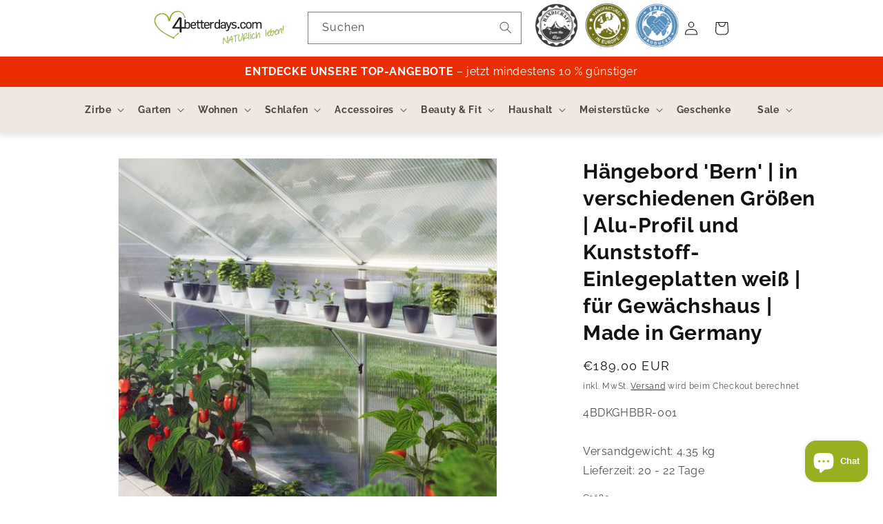

--- FILE ---
content_type: text/html; charset=utf-8
request_url: https://www.4betterdays.com/products/hangebord-bern-linea-in-verschiedenen-grossen
body_size: 60881
content:
<!doctype html>
<html class="no-js" lang="de">
  <head>
    <meta charset="utf-8">
    <meta http-equiv="X-UA-Compatible" content="IE=edge">
    <meta name="viewport" content="width=device-width,initial-scale=1">
    <meta name="theme-color" content="">
    <link rel="canonical" href="https://www.4betterdays.com/products/hangebord-bern-linea-in-verschiedenen-grossen"><link rel="icon" type="image/png" href="//www.4betterdays.com/cdn/shop/files/favicon180x180.png?crop=center&height=32&v=1695021110&width=32"><link rel="preconnect" href="https://fonts.shopifycdn.com" crossorigin><title>
      Hängebord &#39;Bern&#39; | in verschiedenen Größen | Alu-Profil und Kunststoff-Einlegeplatten weiß | für Gewächshaus | Made in Germany
 &ndash; 4betterdays.com</title>

    
      <meta name="description" content="Das praktische Hängebord ist aus hochwertigem Aluminium gefertigt und sorgt für Ordnung im Gewächshaus. Es verläuft über die gesamte Seitenwand des Gewächshauses &amp;amp;#10003; 26 cm tief &amp;amp;#10003; seitlich durchgehend &amp;amp;#10003; Kunststoff-Einlegeplatten (weiß) &amp;amp;#10003; hochbelastbar &amp;amp;#10003; pressblanker Bausatz &amp;amp;#10003; Made in Germany">
    

    

<meta property="og:site_name" content="4betterdays.com">
<meta property="og:url" content="https://www.4betterdays.com/products/hangebord-bern-linea-in-verschiedenen-grossen">
<meta property="og:title" content="Hängebord &#39;Bern&#39; | in verschiedenen Größen | Alu-Profil und Kunststoff-Einlegeplatten weiß | für Gewächshaus | Made in Germany">
<meta property="og:type" content="product">
<meta property="og:description" content="Das praktische Hängebord ist aus hochwertigem Aluminium gefertigt und sorgt für Ordnung im Gewächshaus. Es verläuft über die gesamte Seitenwand des Gewächshauses &amp;amp;#10003; 26 cm tief &amp;amp;#10003; seitlich durchgehend &amp;amp;#10003; Kunststoff-Einlegeplatten (weiß) &amp;amp;#10003; hochbelastbar &amp;amp;#10003; pressblanker Bausatz &amp;amp;#10003; Made in Germany"><meta property="og:image" content="http://www.4betterdays.com/cdn/shop/files/1010085_Product.jpg?v=1693379550">
  <meta property="og:image:secure_url" content="https://www.4betterdays.com/cdn/shop/files/1010085_Product.jpg?v=1693379550">
  <meta property="og:image:width" content="512">
  <meta property="og:image:height" content="512"><meta property="og:price:amount" content="189,00">
  <meta property="og:price:currency" content="EUR"><meta name="twitter:card" content="summary_large_image">
<meta name="twitter:title" content="Hängebord &#39;Bern&#39; | in verschiedenen Größen | Alu-Profil und Kunststoff-Einlegeplatten weiß | für Gewächshaus | Made in Germany">
<meta name="twitter:description" content="Das praktische Hängebord ist aus hochwertigem Aluminium gefertigt und sorgt für Ordnung im Gewächshaus. Es verläuft über die gesamte Seitenwand des Gewächshauses &amp;amp;#10003; 26 cm tief &amp;amp;#10003; seitlich durchgehend &amp;amp;#10003; Kunststoff-Einlegeplatten (weiß) &amp;amp;#10003; hochbelastbar &amp;amp;#10003; pressblanker Bausatz &amp;amp;#10003; Made in Germany">


    <script src="//www.4betterdays.com/cdn/shop/t/15/assets/constants.js?v=58251544750838685771712743108" defer="defer"></script>
    <script src="//www.4betterdays.com/cdn/shop/t/15/assets/pubsub.js?v=158357773527763999511712743108" defer="defer"></script>
    <script src="//www.4betterdays.com/cdn/shop/t/15/assets/global.js?v=48833163997303323301718110426" defer="defer"></script><script>window.performance && window.performance.mark && window.performance.mark('shopify.content_for_header.start');</script><meta name="facebook-domain-verification" content="n9hlqwpi8ahfei1w0x2nll92ki7bjz">
<meta id="shopify-digital-wallet" name="shopify-digital-wallet" content="/75884855586/digital_wallets/dialog">
<meta name="shopify-checkout-api-token" content="93c2cdc7afea9b90650e3ec63eae66a7">
<meta id="in-context-paypal-metadata" data-shop-id="75884855586" data-venmo-supported="false" data-environment="production" data-locale="de_DE" data-paypal-v4="true" data-currency="EUR">
<link rel="alternate" type="application/json+oembed" href="https://www.4betterdays.com/products/hangebord-bern-linea-in-verschiedenen-grossen.oembed">
<script async="async" src="/checkouts/internal/preloads.js?locale=de-AT"></script>
<script id="apple-pay-shop-capabilities" type="application/json">{"shopId":75884855586,"countryCode":"AT","currencyCode":"EUR","merchantCapabilities":["supports3DS"],"merchantId":"gid:\/\/shopify\/Shop\/75884855586","merchantName":"4betterdays.com","requiredBillingContactFields":["postalAddress","email","phone"],"requiredShippingContactFields":["postalAddress","email","phone"],"shippingType":"shipping","supportedNetworks":["visa","maestro","masterCard"],"total":{"type":"pending","label":"4betterdays.com","amount":"1.00"},"shopifyPaymentsEnabled":true,"supportsSubscriptions":true}</script>
<script id="shopify-features" type="application/json">{"accessToken":"93c2cdc7afea9b90650e3ec63eae66a7","betas":["rich-media-storefront-analytics"],"domain":"www.4betterdays.com","predictiveSearch":true,"shopId":75884855586,"locale":"de"}</script>
<script>var Shopify = Shopify || {};
Shopify.shop = "4bdcom.myshopify.com";
Shopify.locale = "de";
Shopify.currency = {"active":"EUR","rate":"1.0"};
Shopify.country = "AT";
Shopify.theme = {"name":"Kopie von Kopie von - Dawn version: 13.0.1 inkl...","id":166836175138,"schema_name":"Dawn","schema_version":"13.0.1","theme_store_id":887,"role":"main"};
Shopify.theme.handle = "null";
Shopify.theme.style = {"id":null,"handle":null};
Shopify.cdnHost = "www.4betterdays.com/cdn";
Shopify.routes = Shopify.routes || {};
Shopify.routes.root = "/";</script>
<script type="module">!function(o){(o.Shopify=o.Shopify||{}).modules=!0}(window);</script>
<script>!function(o){function n(){var o=[];function n(){o.push(Array.prototype.slice.apply(arguments))}return n.q=o,n}var t=o.Shopify=o.Shopify||{};t.loadFeatures=n(),t.autoloadFeatures=n()}(window);</script>
<script id="shop-js-analytics" type="application/json">{"pageType":"product"}</script>
<script defer="defer" async type="module" src="//www.4betterdays.com/cdn/shopifycloud/shop-js/modules/v2/client.init-shop-cart-sync_e98Ab_XN.de.esm.js"></script>
<script defer="defer" async type="module" src="//www.4betterdays.com/cdn/shopifycloud/shop-js/modules/v2/chunk.common_Pcw9EP95.esm.js"></script>
<script defer="defer" async type="module" src="//www.4betterdays.com/cdn/shopifycloud/shop-js/modules/v2/chunk.modal_CzmY4ZhL.esm.js"></script>
<script type="module">
  await import("//www.4betterdays.com/cdn/shopifycloud/shop-js/modules/v2/client.init-shop-cart-sync_e98Ab_XN.de.esm.js");
await import("//www.4betterdays.com/cdn/shopifycloud/shop-js/modules/v2/chunk.common_Pcw9EP95.esm.js");
await import("//www.4betterdays.com/cdn/shopifycloud/shop-js/modules/v2/chunk.modal_CzmY4ZhL.esm.js");

  window.Shopify.SignInWithShop?.initShopCartSync?.({"fedCMEnabled":true,"windoidEnabled":true});

</script>
<script>(function() {
  var isLoaded = false;
  function asyncLoad() {
    if (isLoaded) return;
    isLoaded = true;
    var urls = ["https:\/\/chimpstatic.com\/mcjs-connected\/js\/users\/9e21daec70c74ef5b612d7886\/dd7db1f9a6d9e23efb8e894c8.js?shop=4bdcom.myshopify.com","https:\/\/cdn.jsdelivr.net\/gh\/apphq\/slidecart-dist@master\/slidecarthq-forward.js?4\u0026shop=4bdcom.myshopify.com","https:\/\/av.good-apps.co\/storage\/js\/good_apps_timer-4bdcom.myshopify.com.js?ver=54\u0026shop=4bdcom.myshopify.com","https:\/\/tseish-app.connect.trustedshops.com\/esc.js?apiBaseUrl=aHR0cHM6Ly90c2Vpc2gtYXBwLmNvbm5lY3QudHJ1c3RlZHNob3BzLmNvbQ==\u0026instanceId=NGJkY29tLm15c2hvcGlmeS5jb20=\u0026shop=4bdcom.myshopify.com"];
    for (var i = 0; i < urls.length; i++) {
      var s = document.createElement('script');
      s.type = 'text/javascript';
      s.async = true;
      s.src = urls[i];
      var x = document.getElementsByTagName('script')[0];
      x.parentNode.insertBefore(s, x);
    }
  };
  if(window.attachEvent) {
    window.attachEvent('onload', asyncLoad);
  } else {
    window.addEventListener('load', asyncLoad, false);
  }
})();</script>
<script id="__st">var __st={"a":75884855586,"offset":3600,"reqid":"87282f51-6d83-4785-a132-3d6be882ed7e-1769445062","pageurl":"www.4betterdays.com\/products\/hangebord-bern-linea-in-verschiedenen-grossen","u":"fb9c01cf55c6","p":"product","rtyp":"product","rid":8445371416866};</script>
<script>window.ShopifyPaypalV4VisibilityTracking = true;</script>
<script id="captcha-bootstrap">!function(){'use strict';const t='contact',e='account',n='new_comment',o=[[t,t],['blogs',n],['comments',n],[t,'customer']],c=[[e,'customer_login'],[e,'guest_login'],[e,'recover_customer_password'],[e,'create_customer']],r=t=>t.map((([t,e])=>`form[action*='/${t}']:not([data-nocaptcha='true']) input[name='form_type'][value='${e}']`)).join(','),a=t=>()=>t?[...document.querySelectorAll(t)].map((t=>t.form)):[];function s(){const t=[...o],e=r(t);return a(e)}const i='password',u='form_key',d=['recaptcha-v3-token','g-recaptcha-response','h-captcha-response',i],f=()=>{try{return window.sessionStorage}catch{return}},m='__shopify_v',_=t=>t.elements[u];function p(t,e,n=!1){try{const o=window.sessionStorage,c=JSON.parse(o.getItem(e)),{data:r}=function(t){const{data:e,action:n}=t;return t[m]||n?{data:e,action:n}:{data:t,action:n}}(c);for(const[e,n]of Object.entries(r))t.elements[e]&&(t.elements[e].value=n);n&&o.removeItem(e)}catch(o){console.error('form repopulation failed',{error:o})}}const l='form_type',E='cptcha';function T(t){t.dataset[E]=!0}const w=window,h=w.document,L='Shopify',v='ce_forms',y='captcha';let A=!1;((t,e)=>{const n=(g='f06e6c50-85a8-45c8-87d0-21a2b65856fe',I='https://cdn.shopify.com/shopifycloud/storefront-forms-hcaptcha/ce_storefront_forms_captcha_hcaptcha.v1.5.2.iife.js',D={infoText:'Durch hCaptcha geschützt',privacyText:'Datenschutz',termsText:'Allgemeine Geschäftsbedingungen'},(t,e,n)=>{const o=w[L][v],c=o.bindForm;if(c)return c(t,g,e,D).then(n);var r;o.q.push([[t,g,e,D],n]),r=I,A||(h.body.append(Object.assign(h.createElement('script'),{id:'captcha-provider',async:!0,src:r})),A=!0)});var g,I,D;w[L]=w[L]||{},w[L][v]=w[L][v]||{},w[L][v].q=[],w[L][y]=w[L][y]||{},w[L][y].protect=function(t,e){n(t,void 0,e),T(t)},Object.freeze(w[L][y]),function(t,e,n,w,h,L){const[v,y,A,g]=function(t,e,n){const i=e?o:[],u=t?c:[],d=[...i,...u],f=r(d),m=r(i),_=r(d.filter((([t,e])=>n.includes(e))));return[a(f),a(m),a(_),s()]}(w,h,L),I=t=>{const e=t.target;return e instanceof HTMLFormElement?e:e&&e.form},D=t=>v().includes(t);t.addEventListener('submit',(t=>{const e=I(t);if(!e)return;const n=D(e)&&!e.dataset.hcaptchaBound&&!e.dataset.recaptchaBound,o=_(e),c=g().includes(e)&&(!o||!o.value);(n||c)&&t.preventDefault(),c&&!n&&(function(t){try{if(!f())return;!function(t){const e=f();if(!e)return;const n=_(t);if(!n)return;const o=n.value;o&&e.removeItem(o)}(t);const e=Array.from(Array(32),(()=>Math.random().toString(36)[2])).join('');!function(t,e){_(t)||t.append(Object.assign(document.createElement('input'),{type:'hidden',name:u})),t.elements[u].value=e}(t,e),function(t,e){const n=f();if(!n)return;const o=[...t.querySelectorAll(`input[type='${i}']`)].map((({name:t})=>t)),c=[...d,...o],r={};for(const[a,s]of new FormData(t).entries())c.includes(a)||(r[a]=s);n.setItem(e,JSON.stringify({[m]:1,action:t.action,data:r}))}(t,e)}catch(e){console.error('failed to persist form',e)}}(e),e.submit())}));const S=(t,e)=>{t&&!t.dataset[E]&&(n(t,e.some((e=>e===t))),T(t))};for(const o of['focusin','change'])t.addEventListener(o,(t=>{const e=I(t);D(e)&&S(e,y())}));const B=e.get('form_key'),M=e.get(l),P=B&&M;t.addEventListener('DOMContentLoaded',(()=>{const t=y();if(P)for(const e of t)e.elements[l].value===M&&p(e,B);[...new Set([...A(),...v().filter((t=>'true'===t.dataset.shopifyCaptcha))])].forEach((e=>S(e,t)))}))}(h,new URLSearchParams(w.location.search),n,t,e,['guest_login'])})(!0,!0)}();</script>
<script integrity="sha256-4kQ18oKyAcykRKYeNunJcIwy7WH5gtpwJnB7kiuLZ1E=" data-source-attribution="shopify.loadfeatures" defer="defer" src="//www.4betterdays.com/cdn/shopifycloud/storefront/assets/storefront/load_feature-a0a9edcb.js" crossorigin="anonymous"></script>
<script data-source-attribution="shopify.dynamic_checkout.dynamic.init">var Shopify=Shopify||{};Shopify.PaymentButton=Shopify.PaymentButton||{isStorefrontPortableWallets:!0,init:function(){window.Shopify.PaymentButton.init=function(){};var t=document.createElement("script");t.src="https://www.4betterdays.com/cdn/shopifycloud/portable-wallets/latest/portable-wallets.de.js",t.type="module",document.head.appendChild(t)}};
</script>
<script data-source-attribution="shopify.dynamic_checkout.buyer_consent">
  function portableWalletsHideBuyerConsent(e){var t=document.getElementById("shopify-buyer-consent"),n=document.getElementById("shopify-subscription-policy-button");t&&n&&(t.classList.add("hidden"),t.setAttribute("aria-hidden","true"),n.removeEventListener("click",e))}function portableWalletsShowBuyerConsent(e){var t=document.getElementById("shopify-buyer-consent"),n=document.getElementById("shopify-subscription-policy-button");t&&n&&(t.classList.remove("hidden"),t.removeAttribute("aria-hidden"),n.addEventListener("click",e))}window.Shopify?.PaymentButton&&(window.Shopify.PaymentButton.hideBuyerConsent=portableWalletsHideBuyerConsent,window.Shopify.PaymentButton.showBuyerConsent=portableWalletsShowBuyerConsent);
</script>
<script data-source-attribution="shopify.dynamic_checkout.cart.bootstrap">document.addEventListener("DOMContentLoaded",(function(){function t(){return document.querySelector("shopify-accelerated-checkout-cart, shopify-accelerated-checkout")}if(t())Shopify.PaymentButton.init();else{new MutationObserver((function(e,n){t()&&(Shopify.PaymentButton.init(),n.disconnect())})).observe(document.body,{childList:!0,subtree:!0})}}));
</script>
<link id="shopify-accelerated-checkout-styles" rel="stylesheet" media="screen" href="https://www.4betterdays.com/cdn/shopifycloud/portable-wallets/latest/accelerated-checkout-backwards-compat.css" crossorigin="anonymous">
<style id="shopify-accelerated-checkout-cart">
        #shopify-buyer-consent {
  margin-top: 1em;
  display: inline-block;
  width: 100%;
}

#shopify-buyer-consent.hidden {
  display: none;
}

#shopify-subscription-policy-button {
  background: none;
  border: none;
  padding: 0;
  text-decoration: underline;
  font-size: inherit;
  cursor: pointer;
}

#shopify-subscription-policy-button::before {
  box-shadow: none;
}

      </style>
<script id="sections-script" data-sections="header" defer="defer" src="//www.4betterdays.com/cdn/shop/t/15/compiled_assets/scripts.js?v=177676"></script>
<script>window.performance && window.performance.mark && window.performance.mark('shopify.content_for_header.end');</script>


    <style data-shopify>
      @font-face {
  font-family: Raleway;
  font-weight: 400;
  font-style: normal;
  font-display: swap;
  src: url("//www.4betterdays.com/cdn/fonts/raleway/raleway_n4.2c76ddd103ff0f30b1230f13e160330ff8b2c68a.woff2") format("woff2"),
       url("//www.4betterdays.com/cdn/fonts/raleway/raleway_n4.c057757dddc39994ad5d9c9f58e7c2c2a72359a9.woff") format("woff");
}

      @font-face {
  font-family: Raleway;
  font-weight: 700;
  font-style: normal;
  font-display: swap;
  src: url("//www.4betterdays.com/cdn/fonts/raleway/raleway_n7.740cf9e1e4566800071db82eeca3cca45f43ba63.woff2") format("woff2"),
       url("//www.4betterdays.com/cdn/fonts/raleway/raleway_n7.84943791ecde186400af8db54cf3b5b5e5049a8f.woff") format("woff");
}

      @font-face {
  font-family: Raleway;
  font-weight: 400;
  font-style: italic;
  font-display: swap;
  src: url("//www.4betterdays.com/cdn/fonts/raleway/raleway_i4.aaa73a72f55a5e60da3e9a082717e1ed8f22f0a2.woff2") format("woff2"),
       url("//www.4betterdays.com/cdn/fonts/raleway/raleway_i4.650670cc243082f8988ecc5576b6d613cfd5a8ee.woff") format("woff");
}

      @font-face {
  font-family: Raleway;
  font-weight: 700;
  font-style: italic;
  font-display: swap;
  src: url("//www.4betterdays.com/cdn/fonts/raleway/raleway_i7.6d68e3c55f3382a6b4f1173686f538d89ce56dbc.woff2") format("woff2"),
       url("//www.4betterdays.com/cdn/fonts/raleway/raleway_i7.ed82a5a5951418ec5b6b0a5010cb65216574b2bd.woff") format("woff");
}

      @font-face {
  font-family: Raleway;
  font-weight: 400;
  font-style: normal;
  font-display: swap;
  src: url("//www.4betterdays.com/cdn/fonts/raleway/raleway_n4.2c76ddd103ff0f30b1230f13e160330ff8b2c68a.woff2") format("woff2"),
       url("//www.4betterdays.com/cdn/fonts/raleway/raleway_n4.c057757dddc39994ad5d9c9f58e7c2c2a72359a9.woff") format("woff");
}


      
        :root,
        .color-scheme-1 {
          --color-background: 255,255,255;
        
          --gradient-background: #ffffff;
        

        

        --color-foreground: 18,18,18;
        --color-background-contrast: 191,191,191;
        --color-shadow: 18,18,18;
        --color-button: 18,18,18;
        --color-button-text: 255,255,255;
        --color-secondary-button: 255,255,255;
        --color-secondary-button-text: 18,18,18;
        --color-link: 18,18,18;
        --color-badge-foreground: 18,18,18;
        --color-badge-background: 255,255,255;
        --color-badge-border: 18,18,18;
        --payment-terms-background-color: rgb(255 255 255);
      }
      
        
        .color-scheme-2 {
          --color-background: 238,232,225;
        
          --gradient-background: #eee8e1;
        

        

        --color-foreground: 18,18,18;
        --color-background-contrast: 192,170,144;
        --color-shadow: 18,18,18;
        --color-button: 18,18,18;
        --color-button-text: 243,243,243;
        --color-secondary-button: 238,232,225;
        --color-secondary-button-text: 18,18,18;
        --color-link: 18,18,18;
        --color-badge-foreground: 18,18,18;
        --color-badge-background: 238,232,225;
        --color-badge-border: 18,18,18;
        --payment-terms-background-color: rgb(238 232 225);
      }
      
        
        .color-scheme-3 {
          --color-background: 36,40,51;
        
          --gradient-background: #242833;
        

        

        --color-foreground: 255,255,255;
        --color-background-contrast: 47,52,66;
        --color-shadow: 18,18,18;
        --color-button: 255,255,255;
        --color-button-text: 0,0,0;
        --color-secondary-button: 36,40,51;
        --color-secondary-button-text: 255,255,255;
        --color-link: 255,255,255;
        --color-badge-foreground: 255,255,255;
        --color-badge-background: 36,40,51;
        --color-badge-border: 255,255,255;
        --payment-terms-background-color: rgb(36 40 51);
      }
      
        
        .color-scheme-4 {
          --color-background: 0,0,0;
        
          --gradient-background: #000000;
        

        

        --color-foreground: 255,255,255;
        --color-background-contrast: 128,128,128;
        --color-shadow: 153,175,32;
        --color-button: 255,255,255;
        --color-button-text: 18,18,18;
        --color-secondary-button: 0,0,0;
        --color-secondary-button-text: 255,255,255;
        --color-link: 255,255,255;
        --color-badge-foreground: 255,255,255;
        --color-badge-background: 0,0,0;
        --color-badge-border: 255,255,255;
        --payment-terms-background-color: rgb(0 0 0);
      }
      
        
        .color-scheme-5 {
          --color-background: 238,232,225;
        
          --gradient-background: #eee8e1;
        

        

        --color-foreground: 18,18,18;
        --color-background-contrast: 192,170,144;
        --color-shadow: 18,18,18;
        --color-button: 255,255,255;
        --color-button-text: 51,79,180;
        --color-secondary-button: 238,232,225;
        --color-secondary-button-text: 255,255,255;
        --color-link: 255,255,255;
        --color-badge-foreground: 18,18,18;
        --color-badge-background: 238,232,225;
        --color-badge-border: 18,18,18;
        --payment-terms-background-color: rgb(238 232 225);
      }
      

      body, .color-scheme-1, .color-scheme-2, .color-scheme-3, .color-scheme-4, .color-scheme-5 {
        color: rgba(var(--color-foreground), 0.75);
        background-color: rgb(var(--color-background));
      }

      :root {
        --font-body-family: Raleway, sans-serif;
        --font-body-style: normal;
        --font-body-weight: 400;
        --font-body-weight-bold: 700;

        --font-heading-family: Raleway, sans-serif;
        --font-heading-style: normal;
        --font-heading-weight: 400;

        --font-body-scale: 1.0;
        --font-heading-scale: 1.0;

        --media-padding: px;
        --media-border-opacity: 0.05;
        --media-border-width: 1px;
        --media-radius: 0px;
        --media-shadow-opacity: 0.0;
        --media-shadow-horizontal-offset: 0px;
        --media-shadow-vertical-offset: 4px;
        --media-shadow-blur-radius: 5px;
        --media-shadow-visible: 0;

        --page-width: 120rem;
        --page-width-margin: 0rem;

        --product-card-image-padding: 0.0rem;
        --product-card-corner-radius: 0.0rem;
        --product-card-text-alignment: left;
        --product-card-border-width: 0.0rem;
        --product-card-border-opacity: 0.1;
        --product-card-shadow-opacity: 0.0;
        --product-card-shadow-visible: 0;
        --product-card-shadow-horizontal-offset: 0.0rem;
        --product-card-shadow-vertical-offset: 0.4rem;
        --product-card-shadow-blur-radius: 0.5rem;

        --collection-card-image-padding: 0.0rem;
        --collection-card-corner-radius: 0.0rem;
        --collection-card-text-alignment: left;
        --collection-card-border-width: 0.0rem;
        --collection-card-border-opacity: 0.1;
        --collection-card-shadow-opacity: 0.0;
        --collection-card-shadow-visible: 0;
        --collection-card-shadow-horizontal-offset: 0.0rem;
        --collection-card-shadow-vertical-offset: 0.4rem;
        --collection-card-shadow-blur-radius: 0.5rem;

        --blog-card-image-padding: 0.0rem;
        --blog-card-corner-radius: 0.0rem;
        --blog-card-text-alignment: left;
        --blog-card-border-width: 0.0rem;
        --blog-card-border-opacity: 0.1;
        --blog-card-shadow-opacity: 0.0;
        --blog-card-shadow-visible: 0;
        --blog-card-shadow-horizontal-offset: 0.0rem;
        --blog-card-shadow-vertical-offset: 0.4rem;
        --blog-card-shadow-blur-radius: 0.5rem;

        --badge-corner-radius: 4.0rem;

        --popup-border-width: 1px;
        --popup-border-opacity: 0.1;
        --popup-corner-radius: 0px;
        --popup-shadow-opacity: 0.05;
        --popup-shadow-horizontal-offset: 0px;
        --popup-shadow-vertical-offset: 4px;
        --popup-shadow-blur-radius: 5px;

        --drawer-border-width: 1px;
        --drawer-border-opacity: 0.1;
        --drawer-shadow-opacity: 0.0;
        --drawer-shadow-horizontal-offset: 0px;
        --drawer-shadow-vertical-offset: 4px;
        --drawer-shadow-blur-radius: 5px;

        --spacing-sections-desktop: 0px;
        --spacing-sections-mobile: 0px;

        --grid-desktop-vertical-spacing: 8px;
        --grid-desktop-horizontal-spacing: 8px;
        --grid-mobile-vertical-spacing: 4px;
        --grid-mobile-horizontal-spacing: 4px;

        --text-boxes-border-opacity: 0.1;
        --text-boxes-border-width: 0px;
        --text-boxes-radius: 0px;
        --text-boxes-shadow-opacity: 0.0;
        --text-boxes-shadow-visible: 0;
        --text-boxes-shadow-horizontal-offset: 0px;
        --text-boxes-shadow-vertical-offset: 4px;
        --text-boxes-shadow-blur-radius: 5px;

        --buttons-radius: 0px;
        --buttons-radius-outset: 0px;
        --buttons-border-width: 0px;
        --buttons-border-opacity: 1.0;
        --buttons-shadow-opacity: 0.0;
        --buttons-shadow-visible: 0;
        --buttons-shadow-horizontal-offset: 0px;
        --buttons-shadow-vertical-offset: 4px;
        --buttons-shadow-blur-radius: 5px;
        --buttons-border-offset: 0px;

        --inputs-radius: 0px;
        --inputs-border-width: 1px;
        --inputs-border-opacity: 0.55;
        --inputs-shadow-opacity: 0.0;
        --inputs-shadow-horizontal-offset: 0px;
        --inputs-margin-offset: 0px;
        --inputs-shadow-vertical-offset: 4px;
        --inputs-shadow-blur-radius: 5px;
        --inputs-radius-outset: 0px;

        --variant-pills-radius: 40px;
        --variant-pills-border-width: 1px;
        --variant-pills-border-opacity: 0.55;
        --variant-pills-shadow-opacity: 0.0;
        --variant-pills-shadow-horizontal-offset: 0px;
        --variant-pills-shadow-vertical-offset: 4px;
        --variant-pills-shadow-blur-radius: 5px;
      }

      *,
      *::before,
      *::after {
        box-sizing: inherit;
      }

      html {
        box-sizing: border-box;
        font-size: calc(var(--font-body-scale) * 62.5%);
        height: 100%;
      }

      body {
        display: grid;
        grid-template-rows: auto auto 1fr auto;
        grid-template-columns: 100%;
        min-height: 100%;
        margin: 0;
        font-size: 1.5rem;
        letter-spacing: 0.06rem;
        line-height: calc(1 + 0.8 / var(--font-body-scale));
        font-family: var(--font-body-family);
        font-style: var(--font-body-style);
        font-weight: var(--font-body-weight);
      }

      @media screen and (min-width: 750px) {
        body {
          font-size: 1.6rem;
        }
      }
    </style>

    <link href="//www.4betterdays.com/cdn/shop/t/15/assets/base.css?v=41732478961043802101768202974" rel="stylesheet" type="text/css" media="all" />
<link rel="preload" as="font" href="//www.4betterdays.com/cdn/fonts/raleway/raleway_n4.2c76ddd103ff0f30b1230f13e160330ff8b2c68a.woff2" type="font/woff2" crossorigin><link rel="preload" as="font" href="//www.4betterdays.com/cdn/fonts/raleway/raleway_n4.2c76ddd103ff0f30b1230f13e160330ff8b2c68a.woff2" type="font/woff2" crossorigin><link href="//www.4betterdays.com/cdn/shop/t/15/assets/component-localization-form.css?v=124545717069420038221712743108" rel="stylesheet" type="text/css" media="all" />
      <script src="//www.4betterdays.com/cdn/shop/t/15/assets/localization-form.js?v=169565320306168926741712743108" defer="defer"></script><link
        rel="stylesheet"
        href="//www.4betterdays.com/cdn/shop/t/15/assets/component-predictive-search.css?v=118923337488134913561712743108"
        media="print"
        onload="this.media='all'"
      ><script>
      document.documentElement.className = document.documentElement.className.replace('no-js', 'js');
      if (Shopify.designMode) {
        document.documentElement.classList.add('shopify-design-mode');
      }
    </script>
  <script>window.is_hulkpo_installed=false</script><!-- BEGIN app block: shopify://apps/adcell-tracking-remarketing/blocks/theme_extension/578397e0-3e42-4c27-add7-dfc15023b09b --><script id="trad-js" type="text/javascript" src="https://t.adcell.com/js/trad.js?s=shopify&v=1.2.0&pid=4990" async="async"></script>
<script>
    var script = document.querySelector("#trad-js");
    script.addEventListener('load', function() {
        Adcell.Tracking.track();
    });
</script>

<!-- END app block --><script src="https://cdn.shopify.com/extensions/019bc2d0-0f91-74d4-a43b-076b6407206d/quick-announcement-bar-prod-97/assets/quickannouncementbar.js" type="text/javascript" defer="defer"></script>
<script src="https://cdn.shopify.com/extensions/019bfa62-ce0f-771b-82b3-5684728cffcd/rapi-358/assets/rappi-front.js" type="text/javascript" defer="defer"></script>
<link href="https://cdn.shopify.com/extensions/019bfa62-ce0f-771b-82b3-5684728cffcd/rapi-358/assets/rappi-front.css" rel="stylesheet" type="text/css" media="all">
<script src="https://cdn.shopify.com/extensions/019bea2f-6498-70b7-8be9-f8c64211f13f/easy-bundle-219/assets/cm-product-affiliate-widget.js" type="text/javascript" defer="defer"></script>
<script src="https://cdn.shopify.com/extensions/e8878072-2f6b-4e89-8082-94b04320908d/inbox-1254/assets/inbox-chat-loader.js" type="text/javascript" defer="defer"></script>
<link href="https://monorail-edge.shopifysvc.com" rel="dns-prefetch">
<script>(function(){if ("sendBeacon" in navigator && "performance" in window) {try {var session_token_from_headers = performance.getEntriesByType('navigation')[0].serverTiming.find(x => x.name == '_s').description;} catch {var session_token_from_headers = undefined;}var session_cookie_matches = document.cookie.match(/_shopify_s=([^;]*)/);var session_token_from_cookie = session_cookie_matches && session_cookie_matches.length === 2 ? session_cookie_matches[1] : "";var session_token = session_token_from_headers || session_token_from_cookie || "";function handle_abandonment_event(e) {var entries = performance.getEntries().filter(function(entry) {return /monorail-edge.shopifysvc.com/.test(entry.name);});if (!window.abandonment_tracked && entries.length === 0) {window.abandonment_tracked = true;var currentMs = Date.now();var navigation_start = performance.timing.navigationStart;var payload = {shop_id: 75884855586,url: window.location.href,navigation_start,duration: currentMs - navigation_start,session_token,page_type: "product"};window.navigator.sendBeacon("https://monorail-edge.shopifysvc.com/v1/produce", JSON.stringify({schema_id: "online_store_buyer_site_abandonment/1.1",payload: payload,metadata: {event_created_at_ms: currentMs,event_sent_at_ms: currentMs}}));}}window.addEventListener('pagehide', handle_abandonment_event);}}());</script>
<script id="web-pixels-manager-setup">(function e(e,d,r,n,o){if(void 0===o&&(o={}),!Boolean(null===(a=null===(i=window.Shopify)||void 0===i?void 0:i.analytics)||void 0===a?void 0:a.replayQueue)){var i,a;window.Shopify=window.Shopify||{};var t=window.Shopify;t.analytics=t.analytics||{};var s=t.analytics;s.replayQueue=[],s.publish=function(e,d,r){return s.replayQueue.push([e,d,r]),!0};try{self.performance.mark("wpm:start")}catch(e){}var l=function(){var e={modern:/Edge?\/(1{2}[4-9]|1[2-9]\d|[2-9]\d{2}|\d{4,})\.\d+(\.\d+|)|Firefox\/(1{2}[4-9]|1[2-9]\d|[2-9]\d{2}|\d{4,})\.\d+(\.\d+|)|Chrom(ium|e)\/(9{2}|\d{3,})\.\d+(\.\d+|)|(Maci|X1{2}).+ Version\/(15\.\d+|(1[6-9]|[2-9]\d|\d{3,})\.\d+)([,.]\d+|)( \(\w+\)|)( Mobile\/\w+|) Safari\/|Chrome.+OPR\/(9{2}|\d{3,})\.\d+\.\d+|(CPU[ +]OS|iPhone[ +]OS|CPU[ +]iPhone|CPU IPhone OS|CPU iPad OS)[ +]+(15[._]\d+|(1[6-9]|[2-9]\d|\d{3,})[._]\d+)([._]\d+|)|Android:?[ /-](13[3-9]|1[4-9]\d|[2-9]\d{2}|\d{4,})(\.\d+|)(\.\d+|)|Android.+Firefox\/(13[5-9]|1[4-9]\d|[2-9]\d{2}|\d{4,})\.\d+(\.\d+|)|Android.+Chrom(ium|e)\/(13[3-9]|1[4-9]\d|[2-9]\d{2}|\d{4,})\.\d+(\.\d+|)|SamsungBrowser\/([2-9]\d|\d{3,})\.\d+/,legacy:/Edge?\/(1[6-9]|[2-9]\d|\d{3,})\.\d+(\.\d+|)|Firefox\/(5[4-9]|[6-9]\d|\d{3,})\.\d+(\.\d+|)|Chrom(ium|e)\/(5[1-9]|[6-9]\d|\d{3,})\.\d+(\.\d+|)([\d.]+$|.*Safari\/(?![\d.]+ Edge\/[\d.]+$))|(Maci|X1{2}).+ Version\/(10\.\d+|(1[1-9]|[2-9]\d|\d{3,})\.\d+)([,.]\d+|)( \(\w+\)|)( Mobile\/\w+|) Safari\/|Chrome.+OPR\/(3[89]|[4-9]\d|\d{3,})\.\d+\.\d+|(CPU[ +]OS|iPhone[ +]OS|CPU[ +]iPhone|CPU IPhone OS|CPU iPad OS)[ +]+(10[._]\d+|(1[1-9]|[2-9]\d|\d{3,})[._]\d+)([._]\d+|)|Android:?[ /-](13[3-9]|1[4-9]\d|[2-9]\d{2}|\d{4,})(\.\d+|)(\.\d+|)|Mobile Safari.+OPR\/([89]\d|\d{3,})\.\d+\.\d+|Android.+Firefox\/(13[5-9]|1[4-9]\d|[2-9]\d{2}|\d{4,})\.\d+(\.\d+|)|Android.+Chrom(ium|e)\/(13[3-9]|1[4-9]\d|[2-9]\d{2}|\d{4,})\.\d+(\.\d+|)|Android.+(UC? ?Browser|UCWEB|U3)[ /]?(15\.([5-9]|\d{2,})|(1[6-9]|[2-9]\d|\d{3,})\.\d+)\.\d+|SamsungBrowser\/(5\.\d+|([6-9]|\d{2,})\.\d+)|Android.+MQ{2}Browser\/(14(\.(9|\d{2,})|)|(1[5-9]|[2-9]\d|\d{3,})(\.\d+|))(\.\d+|)|K[Aa][Ii]OS\/(3\.\d+|([4-9]|\d{2,})\.\d+)(\.\d+|)/},d=e.modern,r=e.legacy,n=navigator.userAgent;return n.match(d)?"modern":n.match(r)?"legacy":"unknown"}(),u="modern"===l?"modern":"legacy",c=(null!=n?n:{modern:"",legacy:""})[u],f=function(e){return[e.baseUrl,"/wpm","/b",e.hashVersion,"modern"===e.buildTarget?"m":"l",".js"].join("")}({baseUrl:d,hashVersion:r,buildTarget:u}),m=function(e){var d=e.version,r=e.bundleTarget,n=e.surface,o=e.pageUrl,i=e.monorailEndpoint;return{emit:function(e){var a=e.status,t=e.errorMsg,s=(new Date).getTime(),l=JSON.stringify({metadata:{event_sent_at_ms:s},events:[{schema_id:"web_pixels_manager_load/3.1",payload:{version:d,bundle_target:r,page_url:o,status:a,surface:n,error_msg:t},metadata:{event_created_at_ms:s}}]});if(!i)return console&&console.warn&&console.warn("[Web Pixels Manager] No Monorail endpoint provided, skipping logging."),!1;try{return self.navigator.sendBeacon.bind(self.navigator)(i,l)}catch(e){}var u=new XMLHttpRequest;try{return u.open("POST",i,!0),u.setRequestHeader("Content-Type","text/plain"),u.send(l),!0}catch(e){return console&&console.warn&&console.warn("[Web Pixels Manager] Got an unhandled error while logging to Monorail."),!1}}}}({version:r,bundleTarget:l,surface:e.surface,pageUrl:self.location.href,monorailEndpoint:e.monorailEndpoint});try{o.browserTarget=l,function(e){var d=e.src,r=e.async,n=void 0===r||r,o=e.onload,i=e.onerror,a=e.sri,t=e.scriptDataAttributes,s=void 0===t?{}:t,l=document.createElement("script"),u=document.querySelector("head"),c=document.querySelector("body");if(l.async=n,l.src=d,a&&(l.integrity=a,l.crossOrigin="anonymous"),s)for(var f in s)if(Object.prototype.hasOwnProperty.call(s,f))try{l.dataset[f]=s[f]}catch(e){}if(o&&l.addEventListener("load",o),i&&l.addEventListener("error",i),u)u.appendChild(l);else{if(!c)throw new Error("Did not find a head or body element to append the script");c.appendChild(l)}}({src:f,async:!0,onload:function(){if(!function(){var e,d;return Boolean(null===(d=null===(e=window.Shopify)||void 0===e?void 0:e.analytics)||void 0===d?void 0:d.initialized)}()){var d=window.webPixelsManager.init(e)||void 0;if(d){var r=window.Shopify.analytics;r.replayQueue.forEach((function(e){var r=e[0],n=e[1],o=e[2];d.publishCustomEvent(r,n,o)})),r.replayQueue=[],r.publish=d.publishCustomEvent,r.visitor=d.visitor,r.initialized=!0}}},onerror:function(){return m.emit({status:"failed",errorMsg:"".concat(f," has failed to load")})},sri:function(e){var d=/^sha384-[A-Za-z0-9+/=]+$/;return"string"==typeof e&&d.test(e)}(c)?c:"",scriptDataAttributes:o}),m.emit({status:"loading"})}catch(e){m.emit({status:"failed",errorMsg:(null==e?void 0:e.message)||"Unknown error"})}}})({shopId: 75884855586,storefrontBaseUrl: "https://www.4betterdays.com",extensionsBaseUrl: "https://extensions.shopifycdn.com/cdn/shopifycloud/web-pixels-manager",monorailEndpoint: "https://monorail-edge.shopifysvc.com/unstable/produce_batch",surface: "storefront-renderer",enabledBetaFlags: ["2dca8a86"],webPixelsConfigList: [{"id":"2404188541","configuration":"{\"endpoint\":\"https:\\\/\\\/app-api.aicartmax.com\",\"debugMode\":\"false\"}","eventPayloadVersion":"v1","runtimeContext":"STRICT","scriptVersion":"6b87026909addec5c4eb063659a7438d","type":"APP","apiClientId":249776242689,"privacyPurposes":["ANALYTICS"],"dataSharingAdjustments":{"protectedCustomerApprovalScopes":["read_customer_email","read_customer_name","read_customer_personal_data"]}},{"id":"762282274","configuration":"{\"config\":\"{\\\"google_tag_ids\\\":[\\\"G-Y0MZYS0DZ2\\\"],\\\"target_country\\\":\\\"DE\\\",\\\"gtag_events\\\":[{\\\"type\\\":\\\"begin_checkout\\\",\\\"action_label\\\":\\\"G-Y0MZYS0DZ2\\\"},{\\\"type\\\":\\\"search\\\",\\\"action_label\\\":\\\"G-Y0MZYS0DZ2\\\"},{\\\"type\\\":\\\"view_item\\\",\\\"action_label\\\":\\\"G-Y0MZYS0DZ2\\\"},{\\\"type\\\":\\\"purchase\\\",\\\"action_label\\\":\\\"G-Y0MZYS0DZ2\\\"},{\\\"type\\\":\\\"page_view\\\",\\\"action_label\\\":\\\"G-Y0MZYS0DZ2\\\"},{\\\"type\\\":\\\"add_payment_info\\\",\\\"action_label\\\":\\\"G-Y0MZYS0DZ2\\\"},{\\\"type\\\":\\\"add_to_cart\\\",\\\"action_label\\\":\\\"G-Y0MZYS0DZ2\\\"}],\\\"enable_monitoring_mode\\\":false}\"}","eventPayloadVersion":"v1","runtimeContext":"OPEN","scriptVersion":"b2a88bafab3e21179ed38636efcd8a93","type":"APP","apiClientId":1780363,"privacyPurposes":[],"dataSharingAdjustments":{"protectedCustomerApprovalScopes":["read_customer_address","read_customer_email","read_customer_name","read_customer_personal_data","read_customer_phone"]}},{"id":"267059490","configuration":"{\"pixel_id\":\"1027406737331878\",\"pixel_type\":\"facebook_pixel\"}","eventPayloadVersion":"v1","runtimeContext":"OPEN","scriptVersion":"ca16bc87fe92b6042fbaa3acc2fbdaa6","type":"APP","apiClientId":2329312,"privacyPurposes":["ANALYTICS","MARKETING","SALE_OF_DATA"],"dataSharingAdjustments":{"protectedCustomerApprovalScopes":["read_customer_address","read_customer_email","read_customer_name","read_customer_personal_data","read_customer_phone"]}},{"id":"217841954","configuration":"{\"accountID\":\"1848\",\"programID\":\"4990\"}","eventPayloadVersion":"v1","runtimeContext":"STRICT","scriptVersion":"589bf5e09efd33cbe96bb10dfd037315","type":"APP","apiClientId":2982569,"privacyPurposes":["ANALYTICS","MARKETING","SALE_OF_DATA"],"dataSharingAdjustments":{"protectedCustomerApprovalScopes":["read_customer_personal_data"]}},{"id":"205881634","configuration":"{\"tagID\":\"2612393819357\"}","eventPayloadVersion":"v1","runtimeContext":"STRICT","scriptVersion":"18031546ee651571ed29edbe71a3550b","type":"APP","apiClientId":3009811,"privacyPurposes":["ANALYTICS","MARKETING","SALE_OF_DATA"],"dataSharingAdjustments":{"protectedCustomerApprovalScopes":["read_customer_address","read_customer_email","read_customer_name","read_customer_personal_data","read_customer_phone"]}},{"id":"shopify-app-pixel","configuration":"{}","eventPayloadVersion":"v1","runtimeContext":"STRICT","scriptVersion":"0450","apiClientId":"shopify-pixel","type":"APP","privacyPurposes":["ANALYTICS","MARKETING"]},{"id":"shopify-custom-pixel","eventPayloadVersion":"v1","runtimeContext":"LAX","scriptVersion":"0450","apiClientId":"shopify-pixel","type":"CUSTOM","privacyPurposes":["ANALYTICS","MARKETING"]}],isMerchantRequest: false,initData: {"shop":{"name":"4betterdays.com","paymentSettings":{"currencyCode":"EUR"},"myshopifyDomain":"4bdcom.myshopify.com","countryCode":"AT","storefrontUrl":"https:\/\/www.4betterdays.com"},"customer":null,"cart":null,"checkout":null,"productVariants":[{"price":{"amount":189.0,"currencyCode":"EUR"},"product":{"title":"Hängebord 'Bern' | in verschiedenen Größen | Alu-Profil und Kunststoff-Einlegeplatten weiß | für Gewächshaus | Made in Germany","vendor":"4betterdays.com","id":"8445371416866","untranslatedTitle":"Hängebord 'Bern' | in verschiedenen Größen | Alu-Profil und Kunststoff-Einlegeplatten weiß | für Gewächshaus | Made in Germany","url":"\/products\/hangebord-bern-linea-in-verschiedenen-grossen","type":"Gewächshäuser Zubehör"},"id":"46376856551714","image":{"src":"\/\/www.4betterdays.com\/cdn\/shop\/files\/1010085_Product.jpg?v=1693379550"},"sku":"4BDKGHBBR-001","title":"I","untranslatedTitle":"I"},{"price":{"amount":199.0,"currencyCode":"EUR"},"product":{"title":"Hängebord 'Bern' | in verschiedenen Größen | Alu-Profil und Kunststoff-Einlegeplatten weiß | für Gewächshaus | Made in Germany","vendor":"4betterdays.com","id":"8445371416866","untranslatedTitle":"Hängebord 'Bern' | in verschiedenen Größen | Alu-Profil und Kunststoff-Einlegeplatten weiß | für Gewächshaus | Made in Germany","url":"\/products\/hangebord-bern-linea-in-verschiedenen-grossen","type":"Gewächshäuser Zubehör"},"id":"46376857141538","image":{"src":"\/\/www.4betterdays.com\/cdn\/shop\/files\/1010085_Product.jpg?v=1693379550"},"sku":"4BDKGHBBR-002","title":"II","untranslatedTitle":"II"}],"purchasingCompany":null},},"https://www.4betterdays.com/cdn","fcfee988w5aeb613cpc8e4bc33m6693e112",{"modern":"","legacy":""},{"shopId":"75884855586","storefrontBaseUrl":"https:\/\/www.4betterdays.com","extensionBaseUrl":"https:\/\/extensions.shopifycdn.com\/cdn\/shopifycloud\/web-pixels-manager","surface":"storefront-renderer","enabledBetaFlags":"[\"2dca8a86\"]","isMerchantRequest":"false","hashVersion":"fcfee988w5aeb613cpc8e4bc33m6693e112","publish":"custom","events":"[[\"page_viewed\",{}],[\"product_viewed\",{\"productVariant\":{\"price\":{\"amount\":189.0,\"currencyCode\":\"EUR\"},\"product\":{\"title\":\"Hängebord 'Bern' | in verschiedenen Größen | Alu-Profil und Kunststoff-Einlegeplatten weiß | für Gewächshaus | Made in Germany\",\"vendor\":\"4betterdays.com\",\"id\":\"8445371416866\",\"untranslatedTitle\":\"Hängebord 'Bern' | in verschiedenen Größen | Alu-Profil und Kunststoff-Einlegeplatten weiß | für Gewächshaus | Made in Germany\",\"url\":\"\/products\/hangebord-bern-linea-in-verschiedenen-grossen\",\"type\":\"Gewächshäuser Zubehör\"},\"id\":\"46376856551714\",\"image\":{\"src\":\"\/\/www.4betterdays.com\/cdn\/shop\/files\/1010085_Product.jpg?v=1693379550\"},\"sku\":\"4BDKGHBBR-001\",\"title\":\"I\",\"untranslatedTitle\":\"I\"}}]]"});</script><script>
  window.ShopifyAnalytics = window.ShopifyAnalytics || {};
  window.ShopifyAnalytics.meta = window.ShopifyAnalytics.meta || {};
  window.ShopifyAnalytics.meta.currency = 'EUR';
  var meta = {"product":{"id":8445371416866,"gid":"gid:\/\/shopify\/Product\/8445371416866","vendor":"4betterdays.com","type":"Gewächshäuser Zubehör","handle":"hangebord-bern-linea-in-verschiedenen-grossen","variants":[{"id":46376856551714,"price":18900,"name":"Hängebord 'Bern' | in verschiedenen Größen | Alu-Profil und Kunststoff-Einlegeplatten weiß | für Gewächshaus | Made in Germany - I","public_title":"I","sku":"4BDKGHBBR-001"},{"id":46376857141538,"price":19900,"name":"Hängebord 'Bern' | in verschiedenen Größen | Alu-Profil und Kunststoff-Einlegeplatten weiß | für Gewächshaus | Made in Germany - II","public_title":"II","sku":"4BDKGHBBR-002"}],"remote":false},"page":{"pageType":"product","resourceType":"product","resourceId":8445371416866,"requestId":"87282f51-6d83-4785-a132-3d6be882ed7e-1769445062"}};
  for (var attr in meta) {
    window.ShopifyAnalytics.meta[attr] = meta[attr];
  }
</script>
<script class="analytics">
  (function () {
    var customDocumentWrite = function(content) {
      var jquery = null;

      if (window.jQuery) {
        jquery = window.jQuery;
      } else if (window.Checkout && window.Checkout.$) {
        jquery = window.Checkout.$;
      }

      if (jquery) {
        jquery('body').append(content);
      }
    };

    var hasLoggedConversion = function(token) {
      if (token) {
        return document.cookie.indexOf('loggedConversion=' + token) !== -1;
      }
      return false;
    }

    var setCookieIfConversion = function(token) {
      if (token) {
        var twoMonthsFromNow = new Date(Date.now());
        twoMonthsFromNow.setMonth(twoMonthsFromNow.getMonth() + 2);

        document.cookie = 'loggedConversion=' + token + '; expires=' + twoMonthsFromNow;
      }
    }

    var trekkie = window.ShopifyAnalytics.lib = window.trekkie = window.trekkie || [];
    if (trekkie.integrations) {
      return;
    }
    trekkie.methods = [
      'identify',
      'page',
      'ready',
      'track',
      'trackForm',
      'trackLink'
    ];
    trekkie.factory = function(method) {
      return function() {
        var args = Array.prototype.slice.call(arguments);
        args.unshift(method);
        trekkie.push(args);
        return trekkie;
      };
    };
    for (var i = 0; i < trekkie.methods.length; i++) {
      var key = trekkie.methods[i];
      trekkie[key] = trekkie.factory(key);
    }
    trekkie.load = function(config) {
      trekkie.config = config || {};
      trekkie.config.initialDocumentCookie = document.cookie;
      var first = document.getElementsByTagName('script')[0];
      var script = document.createElement('script');
      script.type = 'text/javascript';
      script.onerror = function(e) {
        var scriptFallback = document.createElement('script');
        scriptFallback.type = 'text/javascript';
        scriptFallback.onerror = function(error) {
                var Monorail = {
      produce: function produce(monorailDomain, schemaId, payload) {
        var currentMs = new Date().getTime();
        var event = {
          schema_id: schemaId,
          payload: payload,
          metadata: {
            event_created_at_ms: currentMs,
            event_sent_at_ms: currentMs
          }
        };
        return Monorail.sendRequest("https://" + monorailDomain + "/v1/produce", JSON.stringify(event));
      },
      sendRequest: function sendRequest(endpointUrl, payload) {
        // Try the sendBeacon API
        if (window && window.navigator && typeof window.navigator.sendBeacon === 'function' && typeof window.Blob === 'function' && !Monorail.isIos12()) {
          var blobData = new window.Blob([payload], {
            type: 'text/plain'
          });

          if (window.navigator.sendBeacon(endpointUrl, blobData)) {
            return true;
          } // sendBeacon was not successful

        } // XHR beacon

        var xhr = new XMLHttpRequest();

        try {
          xhr.open('POST', endpointUrl);
          xhr.setRequestHeader('Content-Type', 'text/plain');
          xhr.send(payload);
        } catch (e) {
          console.log(e);
        }

        return false;
      },
      isIos12: function isIos12() {
        return window.navigator.userAgent.lastIndexOf('iPhone; CPU iPhone OS 12_') !== -1 || window.navigator.userAgent.lastIndexOf('iPad; CPU OS 12_') !== -1;
      }
    };
    Monorail.produce('monorail-edge.shopifysvc.com',
      'trekkie_storefront_load_errors/1.1',
      {shop_id: 75884855586,
      theme_id: 166836175138,
      app_name: "storefront",
      context_url: window.location.href,
      source_url: "//www.4betterdays.com/cdn/s/trekkie.storefront.8d95595f799fbf7e1d32231b9a28fd43b70c67d3.min.js"});

        };
        scriptFallback.async = true;
        scriptFallback.src = '//www.4betterdays.com/cdn/s/trekkie.storefront.8d95595f799fbf7e1d32231b9a28fd43b70c67d3.min.js';
        first.parentNode.insertBefore(scriptFallback, first);
      };
      script.async = true;
      script.src = '//www.4betterdays.com/cdn/s/trekkie.storefront.8d95595f799fbf7e1d32231b9a28fd43b70c67d3.min.js';
      first.parentNode.insertBefore(script, first);
    };
    trekkie.load(
      {"Trekkie":{"appName":"storefront","development":false,"defaultAttributes":{"shopId":75884855586,"isMerchantRequest":null,"themeId":166836175138,"themeCityHash":"3528284007161849479","contentLanguage":"de","currency":"EUR","eventMetadataId":"37ce7b66-2800-4899-a928-878e1614b350"},"isServerSideCookieWritingEnabled":true,"monorailRegion":"shop_domain","enabledBetaFlags":["65f19447"]},"Session Attribution":{},"S2S":{"facebookCapiEnabled":true,"source":"trekkie-storefront-renderer","apiClientId":580111}}
    );

    var loaded = false;
    trekkie.ready(function() {
      if (loaded) return;
      loaded = true;

      window.ShopifyAnalytics.lib = window.trekkie;

      var originalDocumentWrite = document.write;
      document.write = customDocumentWrite;
      try { window.ShopifyAnalytics.merchantGoogleAnalytics.call(this); } catch(error) {};
      document.write = originalDocumentWrite;

      window.ShopifyAnalytics.lib.page(null,{"pageType":"product","resourceType":"product","resourceId":8445371416866,"requestId":"87282f51-6d83-4785-a132-3d6be882ed7e-1769445062","shopifyEmitted":true});

      var match = window.location.pathname.match(/checkouts\/(.+)\/(thank_you|post_purchase)/)
      var token = match? match[1]: undefined;
      if (!hasLoggedConversion(token)) {
        setCookieIfConversion(token);
        window.ShopifyAnalytics.lib.track("Viewed Product",{"currency":"EUR","variantId":46376856551714,"productId":8445371416866,"productGid":"gid:\/\/shopify\/Product\/8445371416866","name":"Hängebord 'Bern' | in verschiedenen Größen | Alu-Profil und Kunststoff-Einlegeplatten weiß | für Gewächshaus | Made in Germany - I","price":"189.00","sku":"4BDKGHBBR-001","brand":"4betterdays.com","variant":"I","category":"Gewächshäuser Zubehör","nonInteraction":true,"remote":false},undefined,undefined,{"shopifyEmitted":true});
      window.ShopifyAnalytics.lib.track("monorail:\/\/trekkie_storefront_viewed_product\/1.1",{"currency":"EUR","variantId":46376856551714,"productId":8445371416866,"productGid":"gid:\/\/shopify\/Product\/8445371416866","name":"Hängebord 'Bern' | in verschiedenen Größen | Alu-Profil und Kunststoff-Einlegeplatten weiß | für Gewächshaus | Made in Germany - I","price":"189.00","sku":"4BDKGHBBR-001","brand":"4betterdays.com","variant":"I","category":"Gewächshäuser Zubehör","nonInteraction":true,"remote":false,"referer":"https:\/\/www.4betterdays.com\/products\/hangebord-bern-linea-in-verschiedenen-grossen"});
      }
    });


        var eventsListenerScript = document.createElement('script');
        eventsListenerScript.async = true;
        eventsListenerScript.src = "//www.4betterdays.com/cdn/shopifycloud/storefront/assets/shop_events_listener-3da45d37.js";
        document.getElementsByTagName('head')[0].appendChild(eventsListenerScript);

})();</script>
<script
  defer
  src="https://www.4betterdays.com/cdn/shopifycloud/perf-kit/shopify-perf-kit-3.0.4.min.js"
  data-application="storefront-renderer"
  data-shop-id="75884855586"
  data-render-region="gcp-us-east1"
  data-page-type="product"
  data-theme-instance-id="166836175138"
  data-theme-name="Dawn"
  data-theme-version="13.0.1"
  data-monorail-region="shop_domain"
  data-resource-timing-sampling-rate="10"
  data-shs="true"
  data-shs-beacon="true"
  data-shs-export-with-fetch="true"
  data-shs-logs-sample-rate="1"
  data-shs-beacon-endpoint="https://www.4betterdays.com/api/collect"
></script>
</head>

  <body class="gradient">
    
<script>
(function(w,d,s,l,i){w[l]=w[l]||[];w[l].push({'gtm.start':
new Date().getTime(),event:'gtm.js'});var f=d.getElementsByTagName(s)[0],
j=d.createElement(s),dl=l!='dataLayer'?'&l='+l:'';j.async=true;j.src=
'https://www.googletagmanager.com/gtm.js?id='+i+dl;f.parentNode.insertBefore(j,f);
})(window,document,'script','dataLayer','GTM-MZQZ6D');
window.dataLayer =window.dataLayer || [];
</script>
<!-- Google Tag Manager (noscript) -->
<noscript><iframe src="https://www.googletagmanager.com/ns.html?id=GTM-MZQZ6D" height="0" width="0" style="display:none;visibility:hidden"></iframe></noscript>
<!-- End Google Tag Manager (noscript) -->

    <a class="skip-to-content-link button visually-hidden" href="#MainContent">
      Direkt zum Inhalt
    </a><!-- BEGIN sections: header-group -->
<section id="shopify-section-sections--22412948537634__17659685059757af40" class="shopify-section shopify-section-group-header-group section"><div class="page-width"><div id="shopify-block-AS1pMY1o1NlZsY1NwS__hextom_announce_bar_qab_custom_placement_mGgjkf" class="shopify-block shopify-app-block"><div id="qab_placeholder"></div>


</div>
</div>


</section><div id="shopify-section-sections--22412948537634__header" class="shopify-section shopify-section-group-header-group section-header"><link rel="stylesheet" href="//www.4betterdays.com/cdn/shop/t/15/assets/component-list-menu.css?v=151968516119678728991712743108" media="print" onload="this.media='all'">
<link rel="stylesheet" href="//www.4betterdays.com/cdn/shop/t/15/assets/component-search.css?v=165164710990765432851712743108" media="print" onload="this.media='all'">
<link rel="stylesheet" href="//www.4betterdays.com/cdn/shop/t/15/assets/component-menu-drawer.css?v=85170387104997277661712743108" media="print" onload="this.media='all'">
<link rel="stylesheet" href="//www.4betterdays.com/cdn/shop/t/15/assets/component-cart-notification.css?v=54116361853792938221712743108" media="print" onload="this.media='all'">
<link rel="stylesheet" href="//www.4betterdays.com/cdn/shop/t/15/assets/component-cart-items.css?v=136978088507021421401712743108" media="print" onload="this.media='all'"><link rel="stylesheet" href="//www.4betterdays.com/cdn/shop/t/15/assets/component-price.css?v=70172745017360139101712743108" media="print" onload="this.media='all'">
  <link rel="stylesheet" href="//www.4betterdays.com/cdn/shop/t/15/assets/component-loading-overlay.css?v=177676" media="print" onload="this.media='all'"><link rel="stylesheet" href="//www.4betterdays.com/cdn/shop/t/15/assets/component-mega-menu.css?v=10110889665867715061712743108" media="print" onload="this.media='all'">
  <noscript><link href="//www.4betterdays.com/cdn/shop/t/15/assets/component-mega-menu.css?v=10110889665867715061712743108" rel="stylesheet" type="text/css" media="all" /></noscript><noscript><link href="//www.4betterdays.com/cdn/shop/t/15/assets/component-list-menu.css?v=151968516119678728991712743108" rel="stylesheet" type="text/css" media="all" /></noscript>
<noscript><link href="//www.4betterdays.com/cdn/shop/t/15/assets/component-search.css?v=165164710990765432851712743108" rel="stylesheet" type="text/css" media="all" /></noscript>
<noscript><link href="//www.4betterdays.com/cdn/shop/t/15/assets/component-menu-drawer.css?v=85170387104997277661712743108" rel="stylesheet" type="text/css" media="all" /></noscript>
<noscript><link href="//www.4betterdays.com/cdn/shop/t/15/assets/component-cart-notification.css?v=54116361853792938221712743108" rel="stylesheet" type="text/css" media="all" /></noscript>
<noscript><link href="//www.4betterdays.com/cdn/shop/t/15/assets/component-cart-items.css?v=136978088507021421401712743108" rel="stylesheet" type="text/css" media="all" /></noscript>

<style>
  header-drawer {
    justify-self: start;
    margin-left: -1.2rem;
  }.scrolled-past-header .header__heading-logo-wrapper {
      width: 75%;
    }@media screen and (min-width: 990px) {
      header-drawer {
        display: none;
      }
    }.menu-drawer-container {
    display: flex;
  }

  .list-menu {
    list-style: none;
    padding: 0;
    margin: 0;
  }

  .list-menu--inline {
    display: inline-flex;
    flex-wrap: wrap;
  }

  summary.list-menu__item {
    padding-right: 2.7rem;
  }

  .list-menu__item {
    display: flex;
    align-items: center;
    line-height: calc(1 + 0.3 / var(--font-body-scale));
  }

  .list-menu__item--link {
    text-decoration: none;
    padding-bottom: 1rem;
    padding-top: 1rem;
    line-height: calc(1 + 0.8 / var(--font-body-scale));
  }

  @media screen and (min-width: 750px) {
    .list-menu__item--link {
      padding-bottom: 0.5rem;
      padding-top: 0.5rem;
    }
  }
</style><style data-shopify>.header {
    padding-top: 10px;
    padding-bottom: 10px;
  }

  .section-header {
    position: sticky; /* This is for fixing a Safari z-index issue. PR #2147 */
    margin-bottom: 0px;
  }

  @media screen and (min-width: 750px) {
    .section-header {
      margin-bottom: 0px;
    }
  }

  @media screen and (min-width: 990px) {
    .header {
      padding-top: 20px;
      padding-bottom: 20px;
    }
  }</style><script src="//www.4betterdays.com/cdn/shop/t/15/assets/details-disclosure.js?v=13653116266235556501712743108" defer="defer"></script>
<script src="//www.4betterdays.com/cdn/shop/t/15/assets/details-modal.js?v=25581673532751508451712743108" defer="defer"></script>
<script src="//www.4betterdays.com/cdn/shop/t/15/assets/cart-notification.js?v=133508293167896966491712743108" defer="defer"></script>
<script src="//www.4betterdays.com/cdn/shop/t/15/assets/search-form.js?v=133129549252120666541712743108" defer="defer"></script><svg xmlns="http://www.w3.org/2000/svg" class="hidden">
  <symbol id="icon-search" viewbox="0 0 18 19" fill="none">
    <path fill-rule="evenodd" clip-rule="evenodd" d="M11.03 11.68A5.784 5.784 0 112.85 3.5a5.784 5.784 0 018.18 8.18zm.26 1.12a6.78 6.78 0 11.72-.7l5.4 5.4a.5.5 0 11-.71.7l-5.41-5.4z" fill="currentColor"/>
  </symbol>

  <symbol id="icon-reset" class="icon icon-close"  fill="none" viewBox="0 0 18 18" stroke="currentColor">
    <circle r="8.5" cy="9" cx="9" stroke-opacity="0.2"/>
    <path d="M6.82972 6.82915L1.17193 1.17097" stroke-linecap="round" stroke-linejoin="round" transform="translate(5 5)"/>
    <path d="M1.22896 6.88502L6.77288 1.11523" stroke-linecap="round" stroke-linejoin="round" transform="translate(5 5)"/>
  </symbol>

  <symbol id="icon-close" class="icon icon-close" fill="none" viewBox="0 0 18 17">
    <path d="M.865 15.978a.5.5 0 00.707.707l7.433-7.431 7.579 7.282a.501.501 0 00.846-.37.5.5 0 00-.153-.351L9.712 8.546l7.417-7.416a.5.5 0 10-.707-.708L8.991 7.853 1.413.573a.5.5 0 10-.693.72l7.563 7.268-7.418 7.417z" fill="currentColor">
  </symbol>
</svg><sticky-header data-sticky-type="reduce-logo-size" class="header-wrapper color-background-1 gradient header-wrapper--border-bottom">
  <header class="header header--middle-left header--mobile-center page-width header--has-menu"><header-drawer data-breakpoint="tablet">
        <details id="Details-menu-drawer-container" class="menu-drawer-container">
          <summary class="header__icon header__icon--menu header__icon--summary link focus-inset" aria-label="Menü">
            <span>
              <svg
  xmlns="http://www.w3.org/2000/svg"
  aria-hidden="true"
  focusable="false"
  class="icon icon-hamburger"
  fill="none"
  viewBox="0 0 18 16"
>
  <path d="M1 .5a.5.5 0 100 1h15.71a.5.5 0 000-1H1zM.5 8a.5.5 0 01.5-.5h15.71a.5.5 0 010 1H1A.5.5 0 01.5 8zm0 7a.5.5 0 01.5-.5h15.71a.5.5 0 010 1H1a.5.5 0 01-.5-.5z" fill="currentColor">
</svg>

              <svg
  xmlns="http://www.w3.org/2000/svg"
  aria-hidden="true"
  focusable="false"
  class="icon icon-close"
  fill="none"
  viewBox="0 0 18 17"
>
  <path d="M.865 15.978a.5.5 0 00.707.707l7.433-7.431 7.579 7.282a.501.501 0 00.846-.37.5.5 0 00-.153-.351L9.712 8.546l7.417-7.416a.5.5 0 10-.707-.708L8.991 7.853 1.413.573a.5.5 0 10-.693.72l7.563 7.268-7.418 7.417z" fill="currentColor">
</svg>

            </span>
          </summary>
          <div id="menu-drawer" class="gradient menu-drawer motion-reduce" tabindex="-1">
            <div class="menu-drawer__inner-container">
              <div class="menu-drawer__navigation-container">
                <nav class="menu-drawer__navigation">
                  <ul class="menu-drawer__menu has-submenu list-menu" role="list"><li><details id="Details-menu-drawer-menu-item-1">
                            <summary class="menu-drawer__menu-item list-menu__item link link--text focus-inset">
                              <a href="/collections/zirbe-die-koenigin-der-alpen-exklusivmoebel" class="menu-drawer__menu-item list-menu__item link">Zirbe</a>
                              <svg
  viewBox="0 0 14 10"
  fill="none"
  aria-hidden="true"
  focusable="false"
  class="icon icon-arrow"
  xmlns="http://www.w3.org/2000/svg"
>
  <path fill-rule="evenodd" clip-rule="evenodd" d="M8.537.808a.5.5 0 01.817-.162l4 4a.5.5 0 010 .708l-4 4a.5.5 0 11-.708-.708L11.793 5.5H1a.5.5 0 010-1h10.793L8.646 1.354a.5.5 0 01-.109-.546z" fill="currentColor">
</svg>

                              <svg aria-hidden="true" focusable="false" class="icon icon-caret" viewBox="0 0 10 6">
  <path fill-rule="evenodd" clip-rule="evenodd" d="M9.354.646a.5.5 0 00-.708 0L5 4.293 1.354.646a.5.5 0 00-.708.708l4 4a.5.5 0 00.708 0l4-4a.5.5 0 000-.708z" fill="currentColor">
</svg>

                            </summary>
                            <div id="link-zirbe" class="menu-drawer__submenu has-submenu gradient motion-reduce" tabindex="-1">
                              <div class="menu-drawer__inner-submenu">
                                <button class="menu-drawer__close-button link link--text focus-inset" aria-expanded="true">
                                  <svg
  viewBox="0 0 14 10"
  fill="none"
  aria-hidden="true"
  focusable="false"
  class="icon icon-arrow"
  xmlns="http://www.w3.org/2000/svg"
>
  <path fill-rule="evenodd" clip-rule="evenodd" d="M8.537.808a.5.5 0 01.817-.162l4 4a.5.5 0 010 .708l-4 4a.5.5 0 11-.708-.708L11.793 5.5H1a.5.5 0 010-1h10.793L8.646 1.354a.5.5 0 01-.109-.546z" fill="currentColor">
</svg>

                                  Zirbe
                                </button>
                                <ul class="menu-drawer__menu list-menu" role="list" tabindex="-1"><li class="menu-drawer__menu-item">
                                          <a href="/collections/zirbenbrotkasten-holz-modern" class="menu-drawer__menu-item link link--text list-menu__item focus-inset">
                                            Zirbenbrotkästen
                                          </a>
                                         </li><li class="menu-drawer__menu-item">
                                          <a href="/collections/zirbenmoebel-modern-oesterreich-suedtirol" class="menu-drawer__menu-item link link--text list-menu__item focus-inset">
                                            Zirbenmöbel
                                          </a>
                                         </li><li class="menu-drawer__menu-item">
                                          <a href="/collections/zirbenbetten-osterreich-zirbel-modern-arve" class="menu-drawer__menu-item link link--text list-menu__item focus-inset">
                                            Zirbenbetten
                                          </a>
                                         </li><li class="menu-drawer__menu-item">
                                          <a href="/collections/zirbenstuehle-bauernstuhl-herz-modern" class="menu-drawer__menu-item link link--text list-menu__item focus-inset">
                                            Zirbenstühle
                                          </a>
                                         </li><li class="menu-drawer__menu-item">
                                          <a href="/collections/zirbenduft-schlafzimmer-wohnraum" class="menu-drawer__menu-item link link--text list-menu__item focus-inset">
                                            Zirbenduft
                                          </a>
                                         </li><li class="menu-drawer__menu-item">
                                          <a href="/collections/zirbenaccessoires-kreativ-nuetzlich-zirbelholz" class="menu-drawer__menu-item link link--text list-menu__item focus-inset">
                                            Zirbenaccessoires
                                          </a>
                                         </li></ul>
                              </div>
                            </div>
                          </details></li><li><details id="Details-menu-drawer-menu-item-2">
                            <summary class="menu-drawer__menu-item list-menu__item link link--text focus-inset">
                              <a href="/collections/garten-werkzeug-moebel-laerche-zirbenholz" class="menu-drawer__menu-item list-menu__item link">Garten</a>
                              <svg
  viewBox="0 0 14 10"
  fill="none"
  aria-hidden="true"
  focusable="false"
  class="icon icon-arrow"
  xmlns="http://www.w3.org/2000/svg"
>
  <path fill-rule="evenodd" clip-rule="evenodd" d="M8.537.808a.5.5 0 01.817-.162l4 4a.5.5 0 010 .708l-4 4a.5.5 0 11-.708-.708L11.793 5.5H1a.5.5 0 010-1h10.793L8.646 1.354a.5.5 0 01-.109-.546z" fill="currentColor">
</svg>

                              <svg aria-hidden="true" focusable="false" class="icon icon-caret" viewBox="0 0 10 6">
  <path fill-rule="evenodd" clip-rule="evenodd" d="M9.354.646a.5.5 0 00-.708 0L5 4.293 1.354.646a.5.5 0 00-.708.708l4 4a.5.5 0 00.708 0l4-4a.5.5 0 000-.708z" fill="currentColor">
</svg>

                            </summary>
                            <div id="link-garten" class="menu-drawer__submenu has-submenu gradient motion-reduce" tabindex="-1">
                              <div class="menu-drawer__inner-submenu">
                                <button class="menu-drawer__close-button link link--text focus-inset" aria-expanded="true">
                                  <svg
  viewBox="0 0 14 10"
  fill="none"
  aria-hidden="true"
  focusable="false"
  class="icon icon-arrow"
  xmlns="http://www.w3.org/2000/svg"
>
  <path fill-rule="evenodd" clip-rule="evenodd" d="M8.537.808a.5.5 0 01.817-.162l4 4a.5.5 0 010 .708l-4 4a.5.5 0 11-.708-.708L11.793 5.5H1a.5.5 0 010-1h10.793L8.646 1.354a.5.5 0 01-.109-.546z" fill="currentColor">
</svg>

                                  Garten
                                </button>
                                <ul class="menu-drawer__menu list-menu" role="list" tabindex="-1"><li>
                                        <details id="Details-menu-drawer-submenu-1">
                                          <summary class="menu-drawer__menu-item link link--text list-menu__item focus-inset">
                                            <a class="menu-drawer__menu-item link link--text list-menu__item focus-inset" href="/collections/gewaechshauser-made-germany-metall-robust">Gewächshäuser</a>
                                            <svg
  viewBox="0 0 14 10"
  fill="none"
  aria-hidden="true"
  focusable="false"
  class="icon icon-arrow"
  xmlns="http://www.w3.org/2000/svg"
>
  <path fill-rule="evenodd" clip-rule="evenodd" d="M8.537.808a.5.5 0 01.817-.162l4 4a.5.5 0 010 .708l-4 4a.5.5 0 11-.708-.708L11.793 5.5H1a.5.5 0 010-1h10.793L8.646 1.354a.5.5 0 01-.109-.546z" fill="currentColor">
</svg>

                                            <svg aria-hidden="true" focusable="false" class="icon icon-caret" viewBox="0 0 10 6">
  <path fill-rule="evenodd" clip-rule="evenodd" d="M9.354.646a.5.5 0 00-.708 0L5 4.293 1.354.646a.5.5 0 00-.708.708l4 4a.5.5 0 00.708 0l4-4a.5.5 0 000-.708z" fill="currentColor">
</svg>

                                          </summary>
                                          <div id="childlink-gewachshauser" class="menu-drawer__submenu has-submenu gradient motion-reduce">
                                            <button class="menu-drawer__close-button link link--text focus-inset" aria-expanded="true">
                                              <svg
  viewBox="0 0 14 10"
  fill="none"
  aria-hidden="true"
  focusable="false"
  class="icon icon-arrow"
  xmlns="http://www.w3.org/2000/svg"
>
  <path fill-rule="evenodd" clip-rule="evenodd" d="M8.537.808a.5.5 0 01.817-.162l4 4a.5.5 0 010 .708l-4 4a.5.5 0 11-.708-.708L11.793 5.5H1a.5.5 0 010-1h10.793L8.646 1.354a.5.5 0 01-.109-.546z" fill="currentColor">
</svg>

                                              Gewächshäuser
                                            </button>
                                            <ul class="menu-drawer__menu list-menu" role="list" tabindex="-1"><li>
                                                  <a href="/collections/gewachshaus-berlin" class="menu-drawer__menu-item link link--text list-menu__item focus-inset">
                                                    Gewächshaus &#39;Berlin&#39;
                                                  </a>
                                                </li><li>
                                                  <a href="/collections/gewachshaus-bern" class="menu-drawer__menu-item link link--text list-menu__item focus-inset">
                                                    Gewächshaus &#39;Bern&#39;
                                                  </a>
                                                </li><li>
                                                  <a href="/collections/gewachshaus-budapest" class="menu-drawer__menu-item link link--text list-menu__item focus-inset">
                                                    Gewächshaus &#39;Budapest&#39;
                                                  </a>
                                                </li><li>
                                                  <a href="/collections/gewachshaus-luxemburg" class="menu-drawer__menu-item link link--text list-menu__item focus-inset">
                                                    Gewächshaus &#39;Luxemburg&#39;
                                                  </a>
                                                </li><li>
                                                  <a href="/collections/gewachshaus-paris" class="menu-drawer__menu-item link link--text list-menu__item focus-inset">
                                                    Gewächshaus &#39;Paris&#39;
                                                  </a>
                                                </li><li>
                                                  <a href="/collections/gewachshaus-rom" class="menu-drawer__menu-item link link--text list-menu__item focus-inset">
                                                    Gewächshaus &#39;Rom&#39;
                                                  </a>
                                                </li><li>
                                                  <a href="/collections/gewachshaus-vaduz" class="menu-drawer__menu-item link link--text list-menu__item focus-inset">
                                                    Gewächshaus &#39;Vaduz&#39;
                                                  </a>
                                                </li><li>
                                                  <a href="/collections/gewachshaus-warschau" class="menu-drawer__menu-item link link--text list-menu__item focus-inset">
                                                    Gewächshaus &#39;Warschau&#39;
                                                  </a>
                                                </li><li>
                                                  <a href="/collections/gewachshaus-wien-1" class="menu-drawer__menu-item link link--text list-menu__item focus-inset">
                                                    Gewächshaus &#39;Wien&#39;
                                                  </a>
                                                </li></ul>
                                          </div>
                                        </details>
                                        </li><li>
                                        <details id="Details-menu-drawer-submenu-2">
                                          <summary class="menu-drawer__menu-item link link--text list-menu__item focus-inset">
                                            <a class="menu-drawer__menu-item link link--text list-menu__item focus-inset" href="/collections/gartenwerkzeug-handwerk-deutschland-oesterreich">Gartenwerkzeug</a>
                                            <svg
  viewBox="0 0 14 10"
  fill="none"
  aria-hidden="true"
  focusable="false"
  class="icon icon-arrow"
  xmlns="http://www.w3.org/2000/svg"
>
  <path fill-rule="evenodd" clip-rule="evenodd" d="M8.537.808a.5.5 0 01.817-.162l4 4a.5.5 0 010 .708l-4 4a.5.5 0 11-.708-.708L11.793 5.5H1a.5.5 0 010-1h10.793L8.646 1.354a.5.5 0 01-.109-.546z" fill="currentColor">
</svg>

                                            <svg aria-hidden="true" focusable="false" class="icon icon-caret" viewBox="0 0 10 6">
  <path fill-rule="evenodd" clip-rule="evenodd" d="M9.354.646a.5.5 0 00-.708 0L5 4.293 1.354.646a.5.5 0 00-.708.708l4 4a.5.5 0 00.708 0l4-4a.5.5 0 000-.708z" fill="currentColor">
</svg>

                                          </summary>
                                          <div id="childlink-gartenwerkzeug" class="menu-drawer__submenu has-submenu gradient motion-reduce">
                                            <button class="menu-drawer__close-button link link--text focus-inset" aria-expanded="true">
                                              <svg
  viewBox="0 0 14 10"
  fill="none"
  aria-hidden="true"
  focusable="false"
  class="icon icon-arrow"
  xmlns="http://www.w3.org/2000/svg"
>
  <path fill-rule="evenodd" clip-rule="evenodd" d="M8.537.808a.5.5 0 01.817-.162l4 4a.5.5 0 010 .708l-4 4a.5.5 0 11-.708-.708L11.793 5.5H1a.5.5 0 010-1h10.793L8.646 1.354a.5.5 0 01-.109-.546z" fill="currentColor">
</svg>

                                              Gartenwerkzeug
                                            </button>
                                            <ul class="menu-drawer__menu list-menu" role="list" tabindex="-1"><li>
                                                  <a href="/collections/gartenwerkzeug-anzucht-pflege-made-in-germany" class="menu-drawer__menu-item link link--text list-menu__item focus-inset">
                                                    Anzucht &amp; Pflege
                                                  </a>
                                                </li><li>
                                                  <a href="/collections/gartenwerkzeug-hacken-hauen-handgeschmiedet" class="menu-drawer__menu-item link link--text list-menu__item focus-inset">
                                                    Hacken &amp; Hauen
                                                  </a>
                                                </li><li>
                                                  <a href="/collections/unkrautentferner-werkzeug-made-in-germany" class="menu-drawer__menu-item link link--text list-menu__item focus-inset">
                                                    Unkrautentferner
                                                  </a>
                                                </li><li>
                                                  <a href="/collections/sensen-sicheln-traditionelles-handwerk" class="menu-drawer__menu-item link link--text list-menu__item focus-inset">
                                                    Sensen &amp; Sicheln
                                                  </a>
                                                </li><li>
                                                  <a href="/collections/aexte-beile-deutschland-oesterreich-schmiedekunst" class="menu-drawer__menu-item link link--text list-menu__item focus-inset">
                                                    Äxte &amp; Beile
                                                  </a>
                                                </li><li>
                                                  <a href="/collections/spaten-schaufeln-traditionell-geschmiedet" class="menu-drawer__menu-item link link--text list-menu__item focus-inset">
                                                    Spaten &amp; Schaufeln
                                                  </a>
                                                </li><li>
                                                  <a href="/collections/rechen-handgemacht-oesterreich" class="menu-drawer__menu-item link link--text list-menu__item focus-inset">
                                                    Rechen
                                                  </a>
                                                </li><li>
                                                  <a href="/collections/winterwerkzeug-made-in-austria" class="menu-drawer__menu-item link link--text list-menu__item focus-inset">
                                                    Winterwerkzeug
                                                  </a>
                                                </li><li>
                                                  <a href="/collections/gartenwerkzeuge-fuer-kinder" class="menu-drawer__menu-item link link--text list-menu__item focus-inset">
                                                    Garten für Kinder
                                                  </a>
                                                </li></ul>
                                          </div>
                                        </details>
                                        </li><li class="menu-drawer__menu-item">
                                          <a href="/collections/hochbeete-laerchenholz-oesterreich-deutschland" class="menu-drawer__menu-item link link--text list-menu__item focus-inset">
                                            Hochbeete
                                          </a>
                                         </li><li class="menu-drawer__menu-item">
                                          <a href="/collections/gartenmoebel-oesterreich-suedtirol-deutschland" class="menu-drawer__menu-item link link--text list-menu__item focus-inset">
                                            Gartenmöbel
                                          </a>
                                         </li><li class="menu-drawer__menu-item">
                                          <a href="/collections/hangematten" class="menu-drawer__menu-item link link--text list-menu__item focus-inset">
                                            Hängematten
                                          </a>
                                         </li><li class="menu-drawer__menu-item">
                                          <a href="/collections/grillen" class="menu-drawer__menu-item link link--text list-menu__item focus-inset">
                                            Grillen
                                          </a>
                                         </li><li class="menu-drawer__menu-item">
                                          <a href="/collections/zubehor-garten" class="menu-drawer__menu-item link link--text list-menu__item focus-inset">
                                            Gartenzubehör
                                          </a>
                                         </li></ul>
                              </div>
                            </div>
                          </details></li><li><details id="Details-menu-drawer-menu-item-3">
                            <summary class="menu-drawer__menu-item list-menu__item link link--text focus-inset">
                              <a href="/collections/wohnen-nachhaltig-massiv-naturnah" class="menu-drawer__menu-item list-menu__item link">Wohnen</a>
                              <svg
  viewBox="0 0 14 10"
  fill="none"
  aria-hidden="true"
  focusable="false"
  class="icon icon-arrow"
  xmlns="http://www.w3.org/2000/svg"
>
  <path fill-rule="evenodd" clip-rule="evenodd" d="M8.537.808a.5.5 0 01.817-.162l4 4a.5.5 0 010 .708l-4 4a.5.5 0 11-.708-.708L11.793 5.5H1a.5.5 0 010-1h10.793L8.646 1.354a.5.5 0 01-.109-.546z" fill="currentColor">
</svg>

                              <svg aria-hidden="true" focusable="false" class="icon icon-caret" viewBox="0 0 10 6">
  <path fill-rule="evenodd" clip-rule="evenodd" d="M9.354.646a.5.5 0 00-.708 0L5 4.293 1.354.646a.5.5 0 00-.708.708l4 4a.5.5 0 00.708 0l4-4a.5.5 0 000-.708z" fill="currentColor">
</svg>

                            </summary>
                            <div id="link-wohnen" class="menu-drawer__submenu has-submenu gradient motion-reduce" tabindex="-1">
                              <div class="menu-drawer__inner-submenu">
                                <button class="menu-drawer__close-button link link--text focus-inset" aria-expanded="true">
                                  <svg
  viewBox="0 0 14 10"
  fill="none"
  aria-hidden="true"
  focusable="false"
  class="icon icon-arrow"
  xmlns="http://www.w3.org/2000/svg"
>
  <path fill-rule="evenodd" clip-rule="evenodd" d="M8.537.808a.5.5 0 01.817-.162l4 4a.5.5 0 010 .708l-4 4a.5.5 0 11-.708-.708L11.793 5.5H1a.5.5 0 010-1h10.793L8.646 1.354a.5.5 0 01-.109-.546z" fill="currentColor">
</svg>

                                  Wohnen
                                </button>
                                <ul class="menu-drawer__menu list-menu" role="list" tabindex="-1"><li>
                                        <details id="Details-menu-drawer-submenu-1">
                                          <summary class="menu-drawer__menu-item link link--text list-menu__item focus-inset">
                                            <a class="menu-drawer__menu-item link link--text list-menu__item focus-inset" href="/collections/beleuchtung-lampen-leuchten">Beleuchtung</a>
                                            <svg
  viewBox="0 0 14 10"
  fill="none"
  aria-hidden="true"
  focusable="false"
  class="icon icon-arrow"
  xmlns="http://www.w3.org/2000/svg"
>
  <path fill-rule="evenodd" clip-rule="evenodd" d="M8.537.808a.5.5 0 01.817-.162l4 4a.5.5 0 010 .708l-4 4a.5.5 0 11-.708-.708L11.793 5.5H1a.5.5 0 010-1h10.793L8.646 1.354a.5.5 0 01-.109-.546z" fill="currentColor">
</svg>

                                            <svg aria-hidden="true" focusable="false" class="icon icon-caret" viewBox="0 0 10 6">
  <path fill-rule="evenodd" clip-rule="evenodd" d="M9.354.646a.5.5 0 00-.708 0L5 4.293 1.354.646a.5.5 0 00-.708.708l4 4a.5.5 0 00.708 0l4-4a.5.5 0 000-.708z" fill="currentColor">
</svg>

                                          </summary>
                                          <div id="childlink-beleuchtung" class="menu-drawer__submenu has-submenu gradient motion-reduce">
                                            <button class="menu-drawer__close-button link link--text focus-inset" aria-expanded="true">
                                              <svg
  viewBox="0 0 14 10"
  fill="none"
  aria-hidden="true"
  focusable="false"
  class="icon icon-arrow"
  xmlns="http://www.w3.org/2000/svg"
>
  <path fill-rule="evenodd" clip-rule="evenodd" d="M8.537.808a.5.5 0 01.817-.162l4 4a.5.5 0 010 .708l-4 4a.5.5 0 11-.708-.708L11.793 5.5H1a.5.5 0 010-1h10.793L8.646 1.354a.5.5 0 01-.109-.546z" fill="currentColor">
</svg>

                                              Beleuchtung
                                            </button>
                                            <ul class="menu-drawer__menu list-menu" role="list" tabindex="-1"><li>
                                                  <a href="/collections/bodenleuchten-bodenlampen-stehlampen" class="menu-drawer__menu-item link link--text list-menu__item focus-inset">
                                                    Bodenleuchten
                                                  </a>
                                                </li><li>
                                                  <a href="/collections/deckenleuchten-deckenlampen" class="menu-drawer__menu-item link link--text list-menu__item focus-inset">
                                                    Deckenleuchten
                                                  </a>
                                                </li><li>
                                                  <a href="/collections/tischleuchten-tischlampen" class="menu-drawer__menu-item link link--text list-menu__item focus-inset">
                                                    Tischleuchten
                                                  </a>
                                                </li><li>
                                                  <a href="/collections/wandleuchten-wandlampen" class="menu-drawer__menu-item link link--text list-menu__item focus-inset">
                                                    Wandleuchten
                                                  </a>
                                                </li></ul>
                                          </div>
                                        </details>
                                        </li><li class="menu-drawer__menu-item">
                                          <a href="/collections/kasten-schranke-massarbeit-massiv-zirbe" class="menu-drawer__menu-item link link--text list-menu__item focus-inset">
                                            Kästen &amp; Schränke
                                          </a>
                                         </li><li class="menu-drawer__menu-item">
                                          <a href="/collections/sitzbanke-tische-wohnen-modern-massivholz" class="menu-drawer__menu-item link link--text list-menu__item focus-inset">
                                            Sitzbänke &amp; Tische
                                          </a>
                                         </li><li class="menu-drawer__menu-item">
                                          <a href="/collections/stuhle-sitzmobel-bauernstuhl-designerstuhl" class="menu-drawer__menu-item link link--text list-menu__item focus-inset">
                                            Stühle &amp; Sitzmöbel
                                          </a>
                                         </li><li class="menu-drawer__menu-item">
                                          <a href="/collections/garderoben-wohnen-zirbe-massivholz" class="menu-drawer__menu-item link link--text list-menu__item focus-inset">
                                            Garderoben
                                          </a>
                                         </li><li class="menu-drawer__menu-item">
                                          <a href="/collections/bad-spiegel-badmobel-made-in-europe" class="menu-drawer__menu-item link link--text list-menu__item focus-inset">
                                            Bad &amp; Spiegel
                                          </a>
                                         </li><li class="menu-drawer__menu-item">
                                          <a href="/collections/teppiche-schafwolle-kinderteppiche" class="menu-drawer__menu-item link link--text list-menu__item focus-inset">
                                            Teppiche
                                          </a>
                                         </li><li class="menu-drawer__menu-item">
                                          <a href="/collections/regalsysteme-massivholz-erweiterbar" class="menu-drawer__menu-item link link--text list-menu__item focus-inset">
                                            Regalsysteme
                                          </a>
                                         </li><li class="menu-drawer__menu-item">
                                          <a href="/collections/buro" class="menu-drawer__menu-item link link--text list-menu__item focus-inset">
                                            Büro
                                          </a>
                                         </li></ul>
                              </div>
                            </div>
                          </details></li><li><details id="Details-menu-drawer-menu-item-4">
                            <summary class="menu-drawer__menu-item list-menu__item link link--text focus-inset">
                              <a href="/collections/schlafen-gesund-tiefschlaf-natuerlich-zirbe" class="menu-drawer__menu-item list-menu__item link">Schlafen</a>
                              <svg
  viewBox="0 0 14 10"
  fill="none"
  aria-hidden="true"
  focusable="false"
  class="icon icon-arrow"
  xmlns="http://www.w3.org/2000/svg"
>
  <path fill-rule="evenodd" clip-rule="evenodd" d="M8.537.808a.5.5 0 01.817-.162l4 4a.5.5 0 010 .708l-4 4a.5.5 0 11-.708-.708L11.793 5.5H1a.5.5 0 010-1h10.793L8.646 1.354a.5.5 0 01-.109-.546z" fill="currentColor">
</svg>

                              <svg aria-hidden="true" focusable="false" class="icon icon-caret" viewBox="0 0 10 6">
  <path fill-rule="evenodd" clip-rule="evenodd" d="M9.354.646a.5.5 0 00-.708 0L5 4.293 1.354.646a.5.5 0 00-.708.708l4 4a.5.5 0 00.708 0l4-4a.5.5 0 000-.708z" fill="currentColor">
</svg>

                            </summary>
                            <div id="link-schlafen" class="menu-drawer__submenu has-submenu gradient motion-reduce" tabindex="-1">
                              <div class="menu-drawer__inner-submenu">
                                <button class="menu-drawer__close-button link link--text focus-inset" aria-expanded="true">
                                  <svg
  viewBox="0 0 14 10"
  fill="none"
  aria-hidden="true"
  focusable="false"
  class="icon icon-arrow"
  xmlns="http://www.w3.org/2000/svg"
>
  <path fill-rule="evenodd" clip-rule="evenodd" d="M8.537.808a.5.5 0 01.817-.162l4 4a.5.5 0 010 .708l-4 4a.5.5 0 11-.708-.708L11.793 5.5H1a.5.5 0 010-1h10.793L8.646 1.354a.5.5 0 01-.109-.546z" fill="currentColor">
</svg>

                                  Schlafen
                                </button>
                                <ul class="menu-drawer__menu list-menu" role="list" tabindex="-1"><li class="menu-drawer__menu-item">
                                          <a href="/collections/zirbenbetten-osterreich-zirbel-modern-arve" class="menu-drawer__menu-item link link--text list-menu__item focus-inset">
                                            Zirbenbetten
                                          </a>
                                         </li><li>
                                        <details id="Details-menu-drawer-submenu-2">
                                          <summary class="menu-drawer__menu-item link link--text list-menu__item focus-inset">
                                            <a class="menu-drawer__menu-item link link--text list-menu__item focus-inset" href="/collections/vollholzbetten-sondermasse-eiche-zirbe-handwerk">Massivholzbetten</a>
                                            <svg
  viewBox="0 0 14 10"
  fill="none"
  aria-hidden="true"
  focusable="false"
  class="icon icon-arrow"
  xmlns="http://www.w3.org/2000/svg"
>
  <path fill-rule="evenodd" clip-rule="evenodd" d="M8.537.808a.5.5 0 01.817-.162l4 4a.5.5 0 010 .708l-4 4a.5.5 0 11-.708-.708L11.793 5.5H1a.5.5 0 010-1h10.793L8.646 1.354a.5.5 0 01-.109-.546z" fill="currentColor">
</svg>

                                            <svg aria-hidden="true" focusable="false" class="icon icon-caret" viewBox="0 0 10 6">
  <path fill-rule="evenodd" clip-rule="evenodd" d="M9.354.646a.5.5 0 00-.708 0L5 4.293 1.354.646a.5.5 0 00-.708.708l4 4a.5.5 0 00.708 0l4-4a.5.5 0 000-.708z" fill="currentColor">
</svg>

                                          </summary>
                                          <div id="childlink-massivholzbetten" class="menu-drawer__submenu has-submenu gradient motion-reduce">
                                            <button class="menu-drawer__close-button link link--text focus-inset" aria-expanded="true">
                                              <svg
  viewBox="0 0 14 10"
  fill="none"
  aria-hidden="true"
  focusable="false"
  class="icon icon-arrow"
  xmlns="http://www.w3.org/2000/svg"
>
  <path fill-rule="evenodd" clip-rule="evenodd" d="M8.537.808a.5.5 0 01.817-.162l4 4a.5.5 0 010 .708l-4 4a.5.5 0 11-.708-.708L11.793 5.5H1a.5.5 0 010-1h10.793L8.646 1.354a.5.5 0 01-.109-.546z" fill="currentColor">
</svg>

                                              Massivholzbetten
                                            </button>
                                            <ul class="menu-drawer__menu list-menu" role="list" tabindex="-1"><li>
                                                  <a href="/collections/doppelbetten-massivholz-handwerk-sondermasse" class="menu-drawer__menu-item link link--text list-menu__item focus-inset">
                                                    Doppelbetten
                                                  </a>
                                                </li><li>
                                                  <a href="/collections/einzelbetten-massivholz-sondermasse" class="menu-drawer__menu-item link link--text list-menu__item focus-inset">
                                                    Einzelbetten
                                                  </a>
                                                </li><li>
                                                  <a href="/collections/kinderbetten-zirbe-massivholz" class="menu-drawer__menu-item link link--text list-menu__item focus-inset">
                                                    Kinderbetten
                                                  </a>
                                                </li></ul>
                                          </div>
                                        </details>
                                        </li><li class="menu-drawer__menu-item">
                                          <a href="/collections/schrankbetten-polsterbetten-multifunktional-und-komfortabel-schlafen" class="menu-drawer__menu-item link link--text list-menu__item focus-inset">
                                            Schrankbetten &amp; Polsterbetten
                                          </a>
                                         </li><li class="menu-drawer__menu-item">
                                          <a href="/collections/boxspringbetten-natuerlich-handwerk" class="menu-drawer__menu-item link link--text list-menu__item focus-inset">
                                            Boxspringbetten
                                          </a>
                                         </li><li>
                                        <details id="Details-menu-drawer-submenu-5">
                                          <summary class="menu-drawer__menu-item link link--text list-menu__item focus-inset">
                                            <a class="menu-drawer__menu-item link link--text list-menu__item focus-inset" href="/collections/matratzen">Matratzen</a>
                                            <svg
  viewBox="0 0 14 10"
  fill="none"
  aria-hidden="true"
  focusable="false"
  class="icon icon-arrow"
  xmlns="http://www.w3.org/2000/svg"
>
  <path fill-rule="evenodd" clip-rule="evenodd" d="M8.537.808a.5.5 0 01.817-.162l4 4a.5.5 0 010 .708l-4 4a.5.5 0 11-.708-.708L11.793 5.5H1a.5.5 0 010-1h10.793L8.646 1.354a.5.5 0 01-.109-.546z" fill="currentColor">
</svg>

                                            <svg aria-hidden="true" focusable="false" class="icon icon-caret" viewBox="0 0 10 6">
  <path fill-rule="evenodd" clip-rule="evenodd" d="M9.354.646a.5.5 0 00-.708 0L5 4.293 1.354.646a.5.5 0 00-.708.708l4 4a.5.5 0 00.708 0l4-4a.5.5 0 000-.708z" fill="currentColor">
</svg>

                                          </summary>
                                          <div id="childlink-matratzen" class="menu-drawer__submenu has-submenu gradient motion-reduce">
                                            <button class="menu-drawer__close-button link link--text focus-inset" aria-expanded="true">
                                              <svg
  viewBox="0 0 14 10"
  fill="none"
  aria-hidden="true"
  focusable="false"
  class="icon icon-arrow"
  xmlns="http://www.w3.org/2000/svg"
>
  <path fill-rule="evenodd" clip-rule="evenodd" d="M8.537.808a.5.5 0 01.817-.162l4 4a.5.5 0 010 .708l-4 4a.5.5 0 11-.708-.708L11.793 5.5H1a.5.5 0 010-1h10.793L8.646 1.354a.5.5 0 01-.109-.546z" fill="currentColor">
</svg>

                                              Matratzen
                                            </button>
                                            <ul class="menu-drawer__menu list-menu" role="list" tabindex="-1"><li>
                                                  <a href="/collections/jugend-kinder-matratzen-zertifiziert" class="menu-drawer__menu-item link link--text list-menu__item focus-inset">
                                                    Jugend-/Kindermatratzen
                                                  </a>
                                                </li><li>
                                                  <a href="/collections/natur-matratzen" class="menu-drawer__menu-item link link--text list-menu__item focus-inset">
                                                    Naturmatratzen
                                                  </a>
                                                </li><li>
                                                  <a href="/collections/hotelmatratzen" class="menu-drawer__menu-item link link--text list-menu__item focus-inset">
                                                    Hotelmatratzen
                                                  </a>
                                                </li></ul>
                                          </div>
                                        </details>
                                        </li><li class="menu-drawer__menu-item">
                                          <a href="/collections/kleiderschranke-zirbe-motten-schlafzimmer" class="menu-drawer__menu-item link link--text list-menu__item focus-inset">
                                            Kleiderschränke
                                          </a>
                                         </li><li class="menu-drawer__menu-item">
                                          <a href="/collections/nachttische-zirbe-massivholz" class="menu-drawer__menu-item link link--text list-menu__item focus-inset">
                                            Nachttische
                                          </a>
                                         </li><li class="menu-drawer__menu-item">
                                          <a href="/collections/kommoden-sideboards-massivholz" class="menu-drawer__menu-item link link--text list-menu__item focus-inset">
                                            Kommoden
                                          </a>
                                         </li><li>
                                        <details id="Details-menu-drawer-submenu-9">
                                          <summary class="menu-drawer__menu-item link link--text list-menu__item focus-inset">
                                            <a class="menu-drawer__menu-item link link--text list-menu__item focus-inset" href="/collections/naturtextilien-schlafzimmer-decken-kissen">Naturtextilien</a>
                                            <svg
  viewBox="0 0 14 10"
  fill="none"
  aria-hidden="true"
  focusable="false"
  class="icon icon-arrow"
  xmlns="http://www.w3.org/2000/svg"
>
  <path fill-rule="evenodd" clip-rule="evenodd" d="M8.537.808a.5.5 0 01.817-.162l4 4a.5.5 0 010 .708l-4 4a.5.5 0 11-.708-.708L11.793 5.5H1a.5.5 0 010-1h10.793L8.646 1.354a.5.5 0 01-.109-.546z" fill="currentColor">
</svg>

                                            <svg aria-hidden="true" focusable="false" class="icon icon-caret" viewBox="0 0 10 6">
  <path fill-rule="evenodd" clip-rule="evenodd" d="M9.354.646a.5.5 0 00-.708 0L5 4.293 1.354.646a.5.5 0 00-.708.708l4 4a.5.5 0 00.708 0l4-4a.5.5 0 000-.708z" fill="currentColor">
</svg>

                                          </summary>
                                          <div id="childlink-naturtextilien" class="menu-drawer__submenu has-submenu gradient motion-reduce">
                                            <button class="menu-drawer__close-button link link--text focus-inset" aria-expanded="true">
                                              <svg
  viewBox="0 0 14 10"
  fill="none"
  aria-hidden="true"
  focusable="false"
  class="icon icon-arrow"
  xmlns="http://www.w3.org/2000/svg"
>
  <path fill-rule="evenodd" clip-rule="evenodd" d="M8.537.808a.5.5 0 01.817-.162l4 4a.5.5 0 010 .708l-4 4a.5.5 0 11-.708-.708L11.793 5.5H1a.5.5 0 010-1h10.793L8.646 1.354a.5.5 0 01-.109-.546z" fill="currentColor">
</svg>

                                              Naturtextilien
                                            </button>
                                            <ul class="menu-drawer__menu list-menu" role="list" tabindex="-1"><li>
                                                  <a href="/collections/bettwaren-bettdecken-kopfkissen" class="menu-drawer__menu-item link link--text list-menu__item focus-inset">
                                                    Bettwaren
                                                  </a>
                                                </li><li>
                                                  <a href="/collections/bettwaesche-baumwolle-leinen" class="menu-drawer__menu-item link link--text list-menu__item focus-inset">
                                                    Bettwäsche
                                                  </a>
                                                </li><li>
                                                  <a href="/collections/teppiche-schafwolle-kinderteppiche" class="menu-drawer__menu-item link link--text list-menu__item focus-inset">
                                                    Teppiche
                                                  </a>
                                                </li><li>
                                                  <a href="/collections/wolldecken-plaids-schafwolle" class="menu-drawer__menu-item link link--text list-menu__item focus-inset">
                                                    Wolldecken &amp; Plaids
                                                  </a>
                                                </li><li>
                                                  <a href="/collections/hotelbettware" class="menu-drawer__menu-item link link--text list-menu__item focus-inset">
                                                    Hotelbettwaren
                                                  </a>
                                                </li></ul>
                                          </div>
                                        </details>
                                        </li><li class="menu-drawer__menu-item">
                                          <a href="/collections/schlafsysteme-lattenrost-zirbe-natur-schlafen" class="menu-drawer__menu-item link link--text list-menu__item focus-inset">
                                            Schlafsysteme &amp; Lattenrost
                                          </a>
                                         </li><li class="menu-drawer__menu-item">
                                          <a href="/collections/zirbenkissen-schlafzimmer-zirbenspaene" class="menu-drawer__menu-item link link--text list-menu__item focus-inset">
                                            Zirbenkissen
                                          </a>
                                         </li><li class="menu-drawer__menu-item">
                                          <a href="/collections/zubehor-schlafzimmer-handwerk-alpen" class="menu-drawer__menu-item link link--text list-menu__item focus-inset">
                                            Zubehör
                                          </a>
                                         </li></ul>
                              </div>
                            </div>
                          </details></li><li><details id="Details-menu-drawer-menu-item-5">
                            <summary class="menu-drawer__menu-item list-menu__item link link--text focus-inset">
                              <a href="/collections/accessoires-dekoration-nachhaltig-handwerk" class="menu-drawer__menu-item list-menu__item link">Accessoires</a>
                              <svg
  viewBox="0 0 14 10"
  fill="none"
  aria-hidden="true"
  focusable="false"
  class="icon icon-arrow"
  xmlns="http://www.w3.org/2000/svg"
>
  <path fill-rule="evenodd" clip-rule="evenodd" d="M8.537.808a.5.5 0 01.817-.162l4 4a.5.5 0 010 .708l-4 4a.5.5 0 11-.708-.708L11.793 5.5H1a.5.5 0 010-1h10.793L8.646 1.354a.5.5 0 01-.109-.546z" fill="currentColor">
</svg>

                              <svg aria-hidden="true" focusable="false" class="icon icon-caret" viewBox="0 0 10 6">
  <path fill-rule="evenodd" clip-rule="evenodd" d="M9.354.646a.5.5 0 00-.708 0L5 4.293 1.354.646a.5.5 0 00-.708.708l4 4a.5.5 0 00.708 0l4-4a.5.5 0 000-.708z" fill="currentColor">
</svg>

                            </summary>
                            <div id="link-accessoires" class="menu-drawer__submenu has-submenu gradient motion-reduce" tabindex="-1">
                              <div class="menu-drawer__inner-submenu">
                                <button class="menu-drawer__close-button link link--text focus-inset" aria-expanded="true">
                                  <svg
  viewBox="0 0 14 10"
  fill="none"
  aria-hidden="true"
  focusable="false"
  class="icon icon-arrow"
  xmlns="http://www.w3.org/2000/svg"
>
  <path fill-rule="evenodd" clip-rule="evenodd" d="M8.537.808a.5.5 0 01.817-.162l4 4a.5.5 0 010 .708l-4 4a.5.5 0 11-.708-.708L11.793 5.5H1a.5.5 0 010-1h10.793L8.646 1.354a.5.5 0 01-.109-.546z" fill="currentColor">
</svg>

                                  Accessoires
                                </button>
                                <ul class="menu-drawer__menu list-menu" role="list" tabindex="-1"><li>
                                        <details id="Details-menu-drawer-submenu-1">
                                          <summary class="menu-drawer__menu-item link link--text list-menu__item focus-inset">
                                            <a class="menu-drawer__menu-item link link--text list-menu__item focus-inset" href="/collections/geschenke-sinnvoll-einzigartig-stil-naturprodukte">Geschenke</a>
                                            <svg
  viewBox="0 0 14 10"
  fill="none"
  aria-hidden="true"
  focusable="false"
  class="icon icon-arrow"
  xmlns="http://www.w3.org/2000/svg"
>
  <path fill-rule="evenodd" clip-rule="evenodd" d="M8.537.808a.5.5 0 01.817-.162l4 4a.5.5 0 010 .708l-4 4a.5.5 0 11-.708-.708L11.793 5.5H1a.5.5 0 010-1h10.793L8.646 1.354a.5.5 0 01-.109-.546z" fill="currentColor">
</svg>

                                            <svg aria-hidden="true" focusable="false" class="icon icon-caret" viewBox="0 0 10 6">
  <path fill-rule="evenodd" clip-rule="evenodd" d="M9.354.646a.5.5 0 00-.708 0L5 4.293 1.354.646a.5.5 0 00-.708.708l4 4a.5.5 0 00.708 0l4-4a.5.5 0 000-.708z" fill="currentColor">
</svg>

                                          </summary>
                                          <div id="childlink-geschenke" class="menu-drawer__submenu has-submenu gradient motion-reduce">
                                            <button class="menu-drawer__close-button link link--text focus-inset" aria-expanded="true">
                                              <svg
  viewBox="0 0 14 10"
  fill="none"
  aria-hidden="true"
  focusable="false"
  class="icon icon-arrow"
  xmlns="http://www.w3.org/2000/svg"
>
  <path fill-rule="evenodd" clip-rule="evenodd" d="M8.537.808a.5.5 0 01.817-.162l4 4a.5.5 0 010 .708l-4 4a.5.5 0 11-.708-.708L11.793 5.5H1a.5.5 0 010-1h10.793L8.646 1.354a.5.5 0 01-.109-.546z" fill="currentColor">
</svg>

                                              Geschenke
                                            </button>
                                            <ul class="menu-drawer__menu list-menu" role="list" tabindex="-1"><li>
                                                  <a href="/collections/gutscheine-nachhaltig-schenken" class="menu-drawer__menu-item link link--text list-menu__item focus-inset">
                                                    Gutscheine
                                                  </a>
                                                </li><li>
                                                  <a href="/collections/besondere-kleinigkeiten-mitbringsel" class="menu-drawer__menu-item link link--text list-menu__item focus-inset">
                                                    Besondere Kleinigkeiten
                                                  </a>
                                                </li><li>
                                                  <a href="/collections/firmengeschenke-fair-naturlich-gunstig" class="menu-drawer__menu-item link link--text list-menu__item focus-inset">
                                                    Firmengeschenke
                                                  </a>
                                                </li><li>
                                                  <a href="/collections/geschenke-kinder-baby" class="menu-drawer__menu-item link link--text list-menu__item focus-inset">
                                                    Für die Kleinen
                                                  </a>
                                                </li><li>
                                                  <a href="/collections/fuer-sie-geschenk-alpen-natur" class="menu-drawer__menu-item link link--text list-menu__item focus-inset">
                                                    Für Sie
                                                  </a>
                                                </li><li>
                                                  <a href="/collections/geschenke-fuer-zuhause" class="menu-drawer__menu-item link link--text list-menu__item focus-inset">
                                                    Für Zuhause
                                                  </a>
                                                </li><li>
                                                  <a href="/collections/sakrale-kunst-engel-madonnen-zirbe" class="menu-drawer__menu-item link link--text list-menu__item focus-inset">
                                                    Sakrale Kunst
                                                  </a>
                                                </li></ul>
                                          </div>
                                        </details>
                                        </li><li>
                                        <details id="Details-menu-drawer-submenu-2">
                                          <summary class="menu-drawer__menu-item link link--text list-menu__item focus-inset">
                                            <a class="menu-drawer__menu-item link link--text list-menu__item focus-inset" href="/collections/kissen-kopfkissen-dekoration">Kissen</a>
                                            <svg
  viewBox="0 0 14 10"
  fill="none"
  aria-hidden="true"
  focusable="false"
  class="icon icon-arrow"
  xmlns="http://www.w3.org/2000/svg"
>
  <path fill-rule="evenodd" clip-rule="evenodd" d="M8.537.808a.5.5 0 01.817-.162l4 4a.5.5 0 010 .708l-4 4a.5.5 0 11-.708-.708L11.793 5.5H1a.5.5 0 010-1h10.793L8.646 1.354a.5.5 0 01-.109-.546z" fill="currentColor">
</svg>

                                            <svg aria-hidden="true" focusable="false" class="icon icon-caret" viewBox="0 0 10 6">
  <path fill-rule="evenodd" clip-rule="evenodd" d="M9.354.646a.5.5 0 00-.708 0L5 4.293 1.354.646a.5.5 0 00-.708.708l4 4a.5.5 0 00.708 0l4-4a.5.5 0 000-.708z" fill="currentColor">
</svg>

                                          </summary>
                                          <div id="childlink-kissen" class="menu-drawer__submenu has-submenu gradient motion-reduce">
                                            <button class="menu-drawer__close-button link link--text focus-inset" aria-expanded="true">
                                              <svg
  viewBox="0 0 14 10"
  fill="none"
  aria-hidden="true"
  focusable="false"
  class="icon icon-arrow"
  xmlns="http://www.w3.org/2000/svg"
>
  <path fill-rule="evenodd" clip-rule="evenodd" d="M8.537.808a.5.5 0 01.817-.162l4 4a.5.5 0 010 .708l-4 4a.5.5 0 11-.708-.708L11.793 5.5H1a.5.5 0 010-1h10.793L8.646 1.354a.5.5 0 01-.109-.546z" fill="currentColor">
</svg>

                                              Kissen
                                            </button>
                                            <ul class="menu-drawer__menu list-menu" role="list" tabindex="-1"><li>
                                                  <a href="/collections/duftkissen-zirbe-alpen-kraeuter" class="menu-drawer__menu-item link link--text list-menu__item focus-inset">
                                                    Duftkissen
                                                  </a>
                                                </li></ul>
                                          </div>
                                        </details>
                                        </li><li class="menu-drawer__menu-item">
                                          <a href="/collections/textilien-aus-naturmaterialien" class="menu-drawer__menu-item link link--text list-menu__item focus-inset">
                                            Textilien
                                          </a>
                                         </li><li class="menu-drawer__menu-item">
                                          <a href="/collections/dekoration-wohnen-buero-naturlich" class="menu-drawer__menu-item link link--text list-menu__item focus-inset">
                                            Dekoration
                                          </a>
                                         </li><li class="menu-drawer__menu-item">
                                          <a href="/collections/schreibwaren-holz-handarbeit-fueller" class="menu-drawer__menu-item link link--text list-menu__item focus-inset">
                                            Schreibwaren
                                          </a>
                                         </li><li class="menu-drawer__menu-item">
                                          <a href="/collections/aufbewahren-schalen-kisten-holz" class="menu-drawer__menu-item link link--text list-menu__item focus-inset">
                                            Aufbewahren
                                          </a>
                                         </li></ul>
                              </div>
                            </div>
                          </details></li><li><details id="Details-menu-drawer-menu-item-6">
                            <summary class="menu-drawer__menu-item list-menu__item link link--text focus-inset">
                              <a href="/collections/beauty-fit-natur-pflanzen-schoenheit" class="menu-drawer__menu-item list-menu__item link">Beauty &amp; Fit</a>
                              <svg
  viewBox="0 0 14 10"
  fill="none"
  aria-hidden="true"
  focusable="false"
  class="icon icon-arrow"
  xmlns="http://www.w3.org/2000/svg"
>
  <path fill-rule="evenodd" clip-rule="evenodd" d="M8.537.808a.5.5 0 01.817-.162l4 4a.5.5 0 010 .708l-4 4a.5.5 0 11-.708-.708L11.793 5.5H1a.5.5 0 010-1h10.793L8.646 1.354a.5.5 0 01-.109-.546z" fill="currentColor">
</svg>

                              <svg aria-hidden="true" focusable="false" class="icon icon-caret" viewBox="0 0 10 6">
  <path fill-rule="evenodd" clip-rule="evenodd" d="M9.354.646a.5.5 0 00-.708 0L5 4.293 1.354.646a.5.5 0 00-.708.708l4 4a.5.5 0 00.708 0l4-4a.5.5 0 000-.708z" fill="currentColor">
</svg>

                            </summary>
                            <div id="link-beauty-fit" class="menu-drawer__submenu has-submenu gradient motion-reduce" tabindex="-1">
                              <div class="menu-drawer__inner-submenu">
                                <button class="menu-drawer__close-button link link--text focus-inset" aria-expanded="true">
                                  <svg
  viewBox="0 0 14 10"
  fill="none"
  aria-hidden="true"
  focusable="false"
  class="icon icon-arrow"
  xmlns="http://www.w3.org/2000/svg"
>
  <path fill-rule="evenodd" clip-rule="evenodd" d="M8.537.808a.5.5 0 01.817-.162l4 4a.5.5 0 010 .708l-4 4a.5.5 0 11-.708-.708L11.793 5.5H1a.5.5 0 010-1h10.793L8.646 1.354a.5.5 0 01-.109-.546z" fill="currentColor">
</svg>

                                  Beauty &amp; Fit
                                </button>
                                <ul class="menu-drawer__menu list-menu" role="list" tabindex="-1"><li>
                                        <details id="Details-menu-drawer-submenu-1">
                                          <summary class="menu-drawer__menu-item link link--text list-menu__item focus-inset">
                                            <a class="menu-drawer__menu-item link link--text list-menu__item focus-inset" href="/collections/pflege-natur-oesterreich-kontrolliert">Pflege</a>
                                            <svg
  viewBox="0 0 14 10"
  fill="none"
  aria-hidden="true"
  focusable="false"
  class="icon icon-arrow"
  xmlns="http://www.w3.org/2000/svg"
>
  <path fill-rule="evenodd" clip-rule="evenodd" d="M8.537.808a.5.5 0 01.817-.162l4 4a.5.5 0 010 .708l-4 4a.5.5 0 11-.708-.708L11.793 5.5H1a.5.5 0 010-1h10.793L8.646 1.354a.5.5 0 01-.109-.546z" fill="currentColor">
</svg>

                                            <svg aria-hidden="true" focusable="false" class="icon icon-caret" viewBox="0 0 10 6">
  <path fill-rule="evenodd" clip-rule="evenodd" d="M9.354.646a.5.5 0 00-.708 0L5 4.293 1.354.646a.5.5 0 00-.708.708l4 4a.5.5 0 00.708 0l4-4a.5.5 0 000-.708z" fill="currentColor">
</svg>

                                          </summary>
                                          <div id="childlink-pflege" class="menu-drawer__submenu has-submenu gradient motion-reduce">
                                            <button class="menu-drawer__close-button link link--text focus-inset" aria-expanded="true">
                                              <svg
  viewBox="0 0 14 10"
  fill="none"
  aria-hidden="true"
  focusable="false"
  class="icon icon-arrow"
  xmlns="http://www.w3.org/2000/svg"
>
  <path fill-rule="evenodd" clip-rule="evenodd" d="M8.537.808a.5.5 0 01.817-.162l4 4a.5.5 0 010 .708l-4 4a.5.5 0 11-.708-.708L11.793 5.5H1a.5.5 0 010-1h10.793L8.646 1.354a.5.5 0 01-.109-.546z" fill="currentColor">
</svg>

                                              Pflege
                                            </button>
                                            <ul class="menu-drawer__menu list-menu" role="list" tabindex="-1"><li>
                                                  <a href="/collections/gesichtspflege-natuerlich-oesterreich" class="menu-drawer__menu-item link link--text list-menu__item focus-inset">
                                                    Gesichtspflege
                                                  </a>
                                                </li><li>
                                                  <a href="/collections/korperpflege-naturlich-pflanzlich-oesterreich" class="menu-drawer__menu-item link link--text list-menu__item focus-inset">
                                                    Körperpflege
                                                  </a>
                                                </li><li>
                                                  <a href="/collections/haarpflege-natuerlich-oesterreich" class="menu-drawer__menu-item link link--text list-menu__item focus-inset">
                                                    Haarpflege
                                                  </a>
                                                </li><li>
                                                  <a href="/collections/handpflege-nagelpflege-natuerlich-oesterreich" class="menu-drawer__menu-item link link--text list-menu__item focus-inset">
                                                    Hand- &amp; Nagelpflege
                                                  </a>
                                                </li></ul>
                                          </div>
                                        </details>
                                        </li><li class="menu-drawer__menu-item">
                                          <a href="/collections/fitness-gesund-holz-wellness" class="menu-drawer__menu-item link link--text list-menu__item focus-inset">
                                            Fit &amp; Gesund
                                          </a>
                                         </li><li class="menu-drawer__menu-item">
                                          <a href="/collections/wohlergehen-heilmittel-kraeuter-alpen" class="menu-drawer__menu-item link link--text list-menu__item focus-inset">
                                            Wohlergehen
                                          </a>
                                         </li><li class="menu-drawer__menu-item">
                                          <a href="/collections/raumklima-zirbe-aromatherapie" class="menu-drawer__menu-item link link--text list-menu__item focus-inset">
                                            Raumklima
                                          </a>
                                         </li><li>
                                        <details id="Details-menu-drawer-submenu-5">
                                          <summary class="menu-drawer__menu-item link link--text list-menu__item focus-inset">
                                            <a class="menu-drawer__menu-item link link--text list-menu__item focus-inset" href="/collections/spielzeug-holz-natuerlich">Spiel &amp; Spass</a>
                                            <svg
  viewBox="0 0 14 10"
  fill="none"
  aria-hidden="true"
  focusable="false"
  class="icon icon-arrow"
  xmlns="http://www.w3.org/2000/svg"
>
  <path fill-rule="evenodd" clip-rule="evenodd" d="M8.537.808a.5.5 0 01.817-.162l4 4a.5.5 0 010 .708l-4 4a.5.5 0 11-.708-.708L11.793 5.5H1a.5.5 0 010-1h10.793L8.646 1.354a.5.5 0 01-.109-.546z" fill="currentColor">
</svg>

                                            <svg aria-hidden="true" focusable="false" class="icon icon-caret" viewBox="0 0 10 6">
  <path fill-rule="evenodd" clip-rule="evenodd" d="M9.354.646a.5.5 0 00-.708 0L5 4.293 1.354.646a.5.5 0 00-.708.708l4 4a.5.5 0 00.708 0l4-4a.5.5 0 000-.708z" fill="currentColor">
</svg>

                                          </summary>
                                          <div id="childlink-spiel-spass" class="menu-drawer__submenu has-submenu gradient motion-reduce">
                                            <button class="menu-drawer__close-button link link--text focus-inset" aria-expanded="true">
                                              <svg
  viewBox="0 0 14 10"
  fill="none"
  aria-hidden="true"
  focusable="false"
  class="icon icon-arrow"
  xmlns="http://www.w3.org/2000/svg"
>
  <path fill-rule="evenodd" clip-rule="evenodd" d="M8.537.808a.5.5 0 01.817-.162l4 4a.5.5 0 010 .708l-4 4a.5.5 0 11-.708-.708L11.793 5.5H1a.5.5 0 010-1h10.793L8.646 1.354a.5.5 0 01-.109-.546z" fill="currentColor">
</svg>

                                              Spiel &amp; Spass
                                            </button>
                                            <ul class="menu-drawer__menu list-menu" role="list" tabindex="-1"><li>
                                                  <a href="/collections/baby-kleinkind-sauber-naturlich-wachsen" class="menu-drawer__menu-item link link--text list-menu__item focus-inset">
                                                    Baby &amp; Kleinkind
                                                  </a>
                                                </li><li>
                                                  <a href="/collections/holzspielzeug-babys-kinder-deutschland" class="menu-drawer__menu-item link link--text list-menu__item focus-inset">
                                                    Holzspielzeug
                                                  </a>
                                                </li><li>
                                                  <a href="/collections/motorikspielzeug-kinder-babys-holz" class="menu-drawer__menu-item link link--text list-menu__item focus-inset">
                                                    Motorikspielzeug
                                                  </a>
                                                </li><li>
                                                  <a href="/collections/bewegung-sport-kinder-babys-holz" class="menu-drawer__menu-item link link--text list-menu__item focus-inset">
                                                    Bewegung
                                                  </a>
                                                </li></ul>
                                          </div>
                                        </details>
                                        </li></ul>
                              </div>
                            </div>
                          </details></li><li><details id="Details-menu-drawer-menu-item-7">
                            <summary class="menu-drawer__menu-item list-menu__item link link--text focus-inset">
                              <a href="/collections/haushalt-fair-sauber-nachhaltig" class="menu-drawer__menu-item list-menu__item link">Haushalt</a>
                              <svg
  viewBox="0 0 14 10"
  fill="none"
  aria-hidden="true"
  focusable="false"
  class="icon icon-arrow"
  xmlns="http://www.w3.org/2000/svg"
>
  <path fill-rule="evenodd" clip-rule="evenodd" d="M8.537.808a.5.5 0 01.817-.162l4 4a.5.5 0 010 .708l-4 4a.5.5 0 11-.708-.708L11.793 5.5H1a.5.5 0 010-1h10.793L8.646 1.354a.5.5 0 01-.109-.546z" fill="currentColor">
</svg>

                              <svg aria-hidden="true" focusable="false" class="icon icon-caret" viewBox="0 0 10 6">
  <path fill-rule="evenodd" clip-rule="evenodd" d="M9.354.646a.5.5 0 00-.708 0L5 4.293 1.354.646a.5.5 0 00-.708.708l4 4a.5.5 0 00.708 0l4-4a.5.5 0 000-.708z" fill="currentColor">
</svg>

                            </summary>
                            <div id="link-haushalt" class="menu-drawer__submenu has-submenu gradient motion-reduce" tabindex="-1">
                              <div class="menu-drawer__inner-submenu">
                                <button class="menu-drawer__close-button link link--text focus-inset" aria-expanded="true">
                                  <svg
  viewBox="0 0 14 10"
  fill="none"
  aria-hidden="true"
  focusable="false"
  class="icon icon-arrow"
  xmlns="http://www.w3.org/2000/svg"
>
  <path fill-rule="evenodd" clip-rule="evenodd" d="M8.537.808a.5.5 0 01.817-.162l4 4a.5.5 0 010 .708l-4 4a.5.5 0 11-.708-.708L11.793 5.5H1a.5.5 0 010-1h10.793L8.646 1.354a.5.5 0 01-.109-.546z" fill="currentColor">
</svg>

                                  Haushalt
                                </button>
                                <ul class="menu-drawer__menu list-menu" role="list" tabindex="-1"><li class="menu-drawer__menu-item">
                                          <a href="/collections/brotkaesten-brotboxen-holz-topf" class="menu-drawer__menu-item link link--text list-menu__item focus-inset">
                                            Brotkästen
                                          </a>
                                         </li><li class="menu-drawer__menu-item">
                                          <a href="/collections/schneidebretter-holz-nachhaltig" class="menu-drawer__menu-item link link--text list-menu__item focus-inset">
                                            Schneidebretter
                                          </a>
                                         </li><li class="menu-drawer__menu-item">
                                          <a href="/collections/kuechenmesser-messerblock-oesterreich" class="menu-drawer__menu-item link link--text list-menu__item focus-inset">
                                            Messer &amp; Zubehör
                                          </a>
                                         </li><li class="menu-drawer__menu-item">
                                          <a href="/collections/essen-trinken-tischkultur-stil-natur" class="menu-drawer__menu-item link link--text list-menu__item focus-inset">
                                            Essen &amp; Trinken
                                          </a>
                                         </li><li class="menu-drawer__menu-item">
                                          <a href="/collections/haushaltshelfer-design-holz-handwerk" class="menu-drawer__menu-item link link--text list-menu__item focus-inset">
                                            Haushaltshelfer
                                          </a>
                                         </li><li class="menu-drawer__menu-item">
                                          <a href="/collections/schnaps-zirbe-enzian-tirol-allgaeu" class="menu-drawer__menu-item link link--text list-menu__item focus-inset">
                                            Schnaps &amp; Co
                                          </a>
                                         </li><li class="menu-drawer__menu-item">
                                          <a href="/collections/putzmittel-natuerlich-aus-oesterreich" class="menu-drawer__menu-item link link--text list-menu__item focus-inset">
                                            Putzmittel
                                          </a>
                                         </li></ul>
                              </div>
                            </div>
                          </details></li><li><details id="Details-menu-drawer-menu-item-8">
                            <summary class="menu-drawer__menu-item list-menu__item link link--text focus-inset">
                              <a href="/collections/meisterstuecke-qualitaet-handwerk-schreiner-tischler" class="menu-drawer__menu-item list-menu__item link">Meisterstücke</a>
                              <svg
  viewBox="0 0 14 10"
  fill="none"
  aria-hidden="true"
  focusable="false"
  class="icon icon-arrow"
  xmlns="http://www.w3.org/2000/svg"
>
  <path fill-rule="evenodd" clip-rule="evenodd" d="M8.537.808a.5.5 0 01.817-.162l4 4a.5.5 0 010 .708l-4 4a.5.5 0 11-.708-.708L11.793 5.5H1a.5.5 0 010-1h10.793L8.646 1.354a.5.5 0 01-.109-.546z" fill="currentColor">
</svg>

                              <svg aria-hidden="true" focusable="false" class="icon icon-caret" viewBox="0 0 10 6">
  <path fill-rule="evenodd" clip-rule="evenodd" d="M9.354.646a.5.5 0 00-.708 0L5 4.293 1.354.646a.5.5 0 00-.708.708l4 4a.5.5 0 00.708 0l4-4a.5.5 0 000-.708z" fill="currentColor">
</svg>

                            </summary>
                            <div id="link-meisterstucke" class="menu-drawer__submenu has-submenu gradient motion-reduce" tabindex="-1">
                              <div class="menu-drawer__inner-submenu">
                                <button class="menu-drawer__close-button link link--text focus-inset" aria-expanded="true">
                                  <svg
  viewBox="0 0 14 10"
  fill="none"
  aria-hidden="true"
  focusable="false"
  class="icon icon-arrow"
  xmlns="http://www.w3.org/2000/svg"
>
  <path fill-rule="evenodd" clip-rule="evenodd" d="M8.537.808a.5.5 0 01.817-.162l4 4a.5.5 0 010 .708l-4 4a.5.5 0 11-.708-.708L11.793 5.5H1a.5.5 0 010-1h10.793L8.646 1.354a.5.5 0 01-.109-.546z" fill="currentColor">
</svg>

                                  Meisterstücke
                                </button>
                                <ul class="menu-drawer__menu list-menu" role="list" tabindex="-1"><li class="menu-drawer__menu-item">
                                          <a href="/collections/schrankbetten-kleinwohnung-gastro-raumgewinn-sofa" class="menu-drawer__menu-item link link--text list-menu__item focus-inset">
                                            Raumwunder multifunktional
                                          </a>
                                         </li><li class="menu-drawer__menu-item">
                                          <a href="/collections/schlafsystem-elektrisch-lattenrost-verstellbar-topper" class="menu-drawer__menu-item link link--text list-menu__item focus-inset">
                                            Vital Systembett
                                          </a>
                                         </li></ul>
                              </div>
                            </div>
                          </details></li><li><a href="/collections/geschenke-sinnvoll-einzigartig-stil-naturprodukte" class="menu-drawer__menu-item list-menu__item link link--text focus-inset" style=margin-left:30px>
                            Geschenke
                          </a></li><li><details id="Details-menu-drawer-menu-item-10">
                            <summary class="menu-drawer__menu-item list-menu__item link link--text focus-inset">
                              <a href="/collections/sale-ausverkauf-nachhaltig-schoen" class="menu-drawer__menu-item list-menu__item link">Sale</a>
                              <svg
  viewBox="0 0 14 10"
  fill="none"
  aria-hidden="true"
  focusable="false"
  class="icon icon-arrow"
  xmlns="http://www.w3.org/2000/svg"
>
  <path fill-rule="evenodd" clip-rule="evenodd" d="M8.537.808a.5.5 0 01.817-.162l4 4a.5.5 0 010 .708l-4 4a.5.5 0 11-.708-.708L11.793 5.5H1a.5.5 0 010-1h10.793L8.646 1.354a.5.5 0 01-.109-.546z" fill="currentColor">
</svg>

                              <svg aria-hidden="true" focusable="false" class="icon icon-caret" viewBox="0 0 10 6">
  <path fill-rule="evenodd" clip-rule="evenodd" d="M9.354.646a.5.5 0 00-.708 0L5 4.293 1.354.646a.5.5 0 00-.708.708l4 4a.5.5 0 00.708 0l4-4a.5.5 0 000-.708z" fill="currentColor">
</svg>

                            </summary>
                            <div id="link-sale" class="menu-drawer__submenu has-submenu gradient motion-reduce" tabindex="-1">
                              <div class="menu-drawer__inner-submenu">
                                <button class="menu-drawer__close-button link link--text focus-inset" aria-expanded="true">
                                  <svg
  viewBox="0 0 14 10"
  fill="none"
  aria-hidden="true"
  focusable="false"
  class="icon icon-arrow"
  xmlns="http://www.w3.org/2000/svg"
>
  <path fill-rule="evenodd" clip-rule="evenodd" d="M8.537.808a.5.5 0 01.817-.162l4 4a.5.5 0 010 .708l-4 4a.5.5 0 11-.708-.708L11.793 5.5H1a.5.5 0 010-1h10.793L8.646 1.354a.5.5 0 01-.109-.546z" fill="currentColor">
</svg>

                                  Sale
                                </button>
                                <ul class="menu-drawer__menu list-menu" role="list" tabindex="-1"><li class="menu-drawer__menu-item">
                                          <a href="/collections/sale-winter" class="menu-drawer__menu-item link link--text list-menu__item focus-inset">
                                            Sale Winter
                                          </a>
                                         </li><li class="menu-drawer__menu-item">
                                          <a href="/collections/sale-haushalt" class="menu-drawer__menu-item link link--text list-menu__item focus-inset">
                                            Sale Haushalt
                                          </a>
                                         </li><li class="menu-drawer__menu-item">
                                          <a href="/collections/sale-kosmetik" class="menu-drawer__menu-item link link--text list-menu__item focus-inset">
                                            Sale Kosmetik
                                          </a>
                                         </li><li class="menu-drawer__menu-item">
                                          <a href="/collections/sale-garten" class="menu-drawer__menu-item link link--text list-menu__item focus-inset">
                                            Sale Garten
                                          </a>
                                         </li><li class="menu-drawer__menu-item">
                                          <a href="/collections/sale-50-aktion" class="menu-drawer__menu-item link link--text list-menu__item focus-inset">
                                            Sale 50%
                                          </a>
                                         </li></ul>
                              </div>
                            </div>
                          </details></li></ul>
                </nav>
                <div class="menu-drawer__utility-links"><a href="/account/login" class="menu-drawer__account link focus-inset h5 medium-hide large-up-hide">
                      <svg
  xmlns="http://www.w3.org/2000/svg"
  aria-hidden="true"
  focusable="false"
  class="icon icon-account"
  fill="none"
  viewBox="0 0 18 19"
>
  <path fill-rule="evenodd" clip-rule="evenodd" d="M6 4.5a3 3 0 116 0 3 3 0 01-6 0zm3-4a4 4 0 100 8 4 4 0 000-8zm5.58 12.15c1.12.82 1.83 2.24 1.91 4.85H1.51c.08-2.6.79-4.03 1.9-4.85C4.66 11.75 6.5 11.5 9 11.5s4.35.26 5.58 1.15zM9 10.5c-2.5 0-4.65.24-6.17 1.35C1.27 12.98.5 14.93.5 18v.5h17V18c0-3.07-.77-5.02-2.33-6.15-1.52-1.1-3.67-1.35-6.17-1.35z" fill="currentColor">
</svg>

Einloggen</a><ul class="list list-social list-unstyled" role="list"></ul>
                </div>
              </div>
            </div>
          </div>
        </details>
      </header-drawer><a href="/" class="header__heading-link link link--text focus-inset"><div class="header__heading-logo-wrapper">
                
                <img src="//www.4betterdays.com/cdn/shop/files/4bd_logo.com_2020_3_-ai_1.svg?v=1695020347&amp;width=600" alt="4betterdays.com" srcset="//www.4betterdays.com/cdn/shop/files/4bd_logo.com_2020_3_-ai_1.svg?v=1695020347&amp;width=250 250w, //www.4betterdays.com/cdn/shop/files/4bd_logo.com_2020_3_-ai_1.svg?v=1695020347&amp;width=375 375w, //www.4betterdays.com/cdn/shop/files/4bd_logo.com_2020_3_-ai_1.svg?v=1695020347&amp;width=500 500w" width="250" height="82.65682656826567" loading="eager" class="header__heading-logo motion-reduce" sizes="(max-width: 500px) 50vw, 250px">
              </div></a><div class="search_header"><predictive-search class="search-modal__form" data-loading-text="Wird geladen ..."><form action="/search" method="get" role="search" class="search search-modal__form">
                    <div class="field">
                      <input class="search__input field__input"
                        id="Search-In-Modal-1"
                        type="search"
                        name="q"
                        value=""
                        placeholder="Suchen"role="combobox"
                          aria-expanded="false"
                          aria-owns="predictive-search-results"
                          aria-controls="predictive-search-results"
                          aria-haspopup="listbox"
                          aria-autocomplete="list"
                          autocorrect="off"
                          autocomplete="off"
                          autocapitalize="off"
                          spellcheck="false">
                      <label class="field__label" for="Search-In-Modal-1">Suchen</label>
                      <input type="hidden" name="options[prefix]" value="last">
                      <button type="reset" class="reset__button field__button hidden" aria-label="Suchbegriff zurücksetzen">
                        <svg class="icon icon-close" aria-hidden="true" focusable="false">
                          <use xlink:href="#icon-reset">
                        </svg>
                      </button>
                      <button class="search__button field__button" aria-label="Suchen">
                        <svg class="icon icon-search" aria-hidden="true" focusable="false">
                          <use href="#icon-search">
                        </svg>
                      </button>
                    </div><div class="predictive-search predictive-search--header" tabindex="-1" data-predictive-search>
                        <div class="predictive-search__loading-state">
                          <svg aria-hidden="true" focusable="false" class="spinner" viewBox="0 0 66 66" xmlns="http://www.w3.org/2000/svg">
                            <circle class="path" fill="none" stroke-width="6" cx="33" cy="33" r="30"></circle>
                          </svg>
                        </div>
                      </div>

                      <span class="predictive-search-status visually-hidden" role="status" aria-hidden="true"></span></form></predictive-search></div>   
                    

<div class="siegel_test">
  <a href="/siegel" style="text-align: right;">
  <img src="https://cdn.shopify.com/s/files/1/0758/8485/5586/files/image.psd_30.svg?v=1693487223" style="max-width: 13em;">
  </a>
</div>
                    

    <div class="header__icons">
      <div class="desktop-localization-wrapper">
</div>
      <details-modal class="header__search">
        <details>
          <summary class="header__icon header__icon--search header__icon--summary link focus-inset modal__toggle" aria-haspopup="dialog" aria-label="Suchen">
            <span>
              <svg class="modal__toggle-open icon icon-search" aria-hidden="true" focusable="false">
                <use href="#icon-search">
              </svg>
              <svg class="modal__toggle-close icon icon-close" aria-hidden="true" focusable="false">
                <use href="#icon-close">
              </svg>
            </span>
          </summary>
          <div class="search-modal modal__content gradient" role="dialog" aria-modal="true" aria-label="Suchen">
            <div class="modal-overlay"></div>
            <div class="search-modal__content search-modal__content-bottom" tabindex="-1"><predictive-search class="search-modal__form" data-loading-text="Wird geladen ..."><form action="/search" method="get" role="search" class="search search-modal__form">
                    <div class="field">
                      <input class="search__input field__input"
                        id="Search-In-Modal"
                        type="search"
                        name="q"
                        value=""
                        placeholder="Suchen"role="combobox"
                          aria-expanded="false"
                          aria-owns="predictive-search-results"
                          aria-controls="predictive-search-results"
                          aria-haspopup="listbox"
                          aria-autocomplete="list"
                          autocorrect="off"
                          autocomplete="off"
                          autocapitalize="off"
                          spellcheck="false">
                      <label class="field__label" for="Search-In-Modal">Suchen</label>
                      <input type="hidden" name="options[prefix]" value="last">
                      <button type="reset" class="reset__button field__button hidden" aria-label="Suchbegriff zurücksetzen">
                        <svg class="icon icon-close" aria-hidden="true" focusable="false">
                          <use xlink:href="#icon-reset">
                        </svg>
                      </button>
                      <button class="search__button field__button" aria-label="Suchen">
                        <svg class="icon icon-search" aria-hidden="true" focusable="false">
                          <use href="#icon-search">
                        </svg>
                      </button>
                    </div><div class="predictive-search predictive-search--header" tabindex="-1" data-predictive-search>
                        <div class="predictive-search__loading-state">
                          <svg aria-hidden="true" focusable="false" class="spinner" viewBox="0 0 66 66" xmlns="http://www.w3.org/2000/svg">
                            <circle class="path" fill="none" stroke-width="6" cx="33" cy="33" r="30"></circle>
                          </svg>
                        </div>
                      </div>

                      <span class="predictive-search-status visually-hidden" role="status" aria-hidden="true"></span></form></predictive-search><button type="button" class="search-modal__close-button modal__close-button link link--text focus-inset" aria-label="Schließen">
                <svg class="icon icon-close" aria-hidden="true" focusable="false">
                  <use href="#icon-close">
                </svg>
              </button>
            </div>
          </div>
        </details>
      </details-modal><a href="/account/login" class="header__icon header__icon--account link focus-inset small-hide">
          <svg
  xmlns="http://www.w3.org/2000/svg"
  aria-hidden="true"
  focusable="false"
  class="icon icon-account"
  fill="none"
  viewBox="0 0 18 19"
>
  <path fill-rule="evenodd" clip-rule="evenodd" d="M6 4.5a3 3 0 116 0 3 3 0 01-6 0zm3-4a4 4 0 100 8 4 4 0 000-8zm5.58 12.15c1.12.82 1.83 2.24 1.91 4.85H1.51c.08-2.6.79-4.03 1.9-4.85C4.66 11.75 6.5 11.5 9 11.5s4.35.26 5.58 1.15zM9 10.5c-2.5 0-4.65.24-6.17 1.35C1.27 12.98.5 14.93.5 18v.5h17V18c0-3.07-.77-5.02-2.33-6.15-1.52-1.1-3.67-1.35-6.17-1.35z" fill="currentColor">
</svg>

          <span class="visually-hidden">Einloggen</span>
        </a><a href="/cart" class="header__icon header__icon--cart link focus-inset" id="cart-icon-bubble"><svg
  class="icon icon-cart-empty"
  aria-hidden="true"
  focusable="false"
  xmlns="http://www.w3.org/2000/svg"
  viewBox="0 0 40 40"
  fill="none"
>
  <path d="m15.75 11.8h-3.16l-.77 11.6a5 5 0 0 0 4.99 5.34h7.38a5 5 0 0 0 4.99-5.33l-.78-11.61zm0 1h-2.22l-.71 10.67a4 4 0 0 0 3.99 4.27h7.38a4 4 0 0 0 4-4.27l-.72-10.67h-2.22v.63a4.75 4.75 0 1 1 -9.5 0zm8.5 0h-7.5v.63a3.75 3.75 0 1 0 7.5 0z" fill="currentColor" fill-rule="evenodd"/>
</svg>
<span class="visually-hidden">Warenkorb</span></a>
    </div>
  </header>

   <div class="search_header_mobile"><predictive-search class="search-modal__form" data-loading-text="Wird geladen ..."><form action="/search" method="get" role="search" class="search search-modal__form">
                    <div class="field">
                      <input class="search__input field__input"
                        id="Search-In-Modal-1"
                        type="search"
                        name="q"
                        value=""
                        placeholder="Suchen"role="combobox"
                          aria-expanded="false"
                          aria-owns="predictive-search-results"
                          aria-controls="predictive-search-results"
                          aria-haspopup="listbox"
                          aria-autocomplete="list"
                          autocorrect="off"
                          autocomplete="off"
                          autocapitalize="off"
                          spellcheck="false">
                      <label class="field__label" for="Search-In-Modal-1">Suchen</label>
                      <input type="hidden" name="options[prefix]" value="last">
                      <button type="reset" class="reset__button field__button hidden" aria-label="Suchbegriff zurücksetzen">
                        <svg class="icon icon-close" aria-hidden="true" focusable="false">
                          <use xlink:href="#icon-reset">
                        </svg>
                      </button>
                      <button class="search__button field__button" aria-label="Suchen">
                        <svg class="icon icon-search" aria-hidden="true" focusable="false">
                          <use href="#icon-search">
                        </svg>
                      </button>
                    </div><div class="predictive-search predictive-search--header" tabindex="-1" data-predictive-search>
                        <div class="predictive-search__loading-state">
                          <svg aria-hidden="true" focusable="false" class="spinner" viewBox="0 0 66 66" xmlns="http://www.w3.org/2000/svg">
                            <circle class="path" fill="none" stroke-width="6" cx="33" cy="33" r="30"></circle>
                          </svg>
                        </div>
                      </div>

                      <span class="predictive-search-status visually-hidden" role="status" aria-hidden="true"></span></form></predictive-search></div><nav class="header__inline-menu">
          <ul class="list-menu list-menu--inline" role="list"><li><header-menu>
                    <details class="mega-menu">
                      <summary class="header__menu-item list-menu__item link focus-inset">
                          <a href="/collections/zirbe-die-koenigin-der-alpen-exklusivmoebel" class="header__menu-item list-menu__item link link--text focus-inset"> <span>Zirbe</span></a>
                        <svg aria-hidden="true" focusable="false" class="icon icon-caret" viewBox="0 0 10 6">
  <path fill-rule="evenodd" clip-rule="evenodd" d="M9.354.646a.5.5 0 00-.708 0L5 4.293 1.354.646a.5.5 0 00-.708.708l4 4a.5.5 0 00.708 0l4-4a.5.5 0 000-.708z" fill="currentColor">
</svg>

                      </summary>
                      <div id="MegaMenu-Content-1" class="mega-menu__content gradient motion-reduce global-settings-popup" tabindex="-1">
                        <ul class="mega-menu__list page-width mega-menu__list--condensed" role="list"><li>
                              <a href="/collections/zirbenbrotkasten-holz-modern" class="mega-menu__link mega-menu__link--level-2 link">
                                Zirbenbrotkästen
                              </a></li><li>
                              <a href="/collections/zirbenmoebel-modern-oesterreich-suedtirol" class="mega-menu__link mega-menu__link--level-2 link">
                                Zirbenmöbel
                              </a></li><li>
                              <a href="/collections/zirbenbetten-osterreich-zirbel-modern-arve" class="mega-menu__link mega-menu__link--level-2 link">
                                Zirbenbetten
                              </a></li><li>
                              <a href="/collections/zirbenstuehle-bauernstuhl-herz-modern" class="mega-menu__link mega-menu__link--level-2 link">
                                Zirbenstühle
                              </a></li><li>
                              <a href="/collections/zirbenduft-schlafzimmer-wohnraum" class="mega-menu__link mega-menu__link--level-2 link">
                                Zirbenduft
                              </a></li><li>
                              <a href="/collections/zirbenaccessoires-kreativ-nuetzlich-zirbelholz" class="mega-menu__link mega-menu__link--level-2 link">
                                Zirbenaccessoires
                              </a></li></ul>
                      </div>
                    </details>
                  </header-menu></li><li><header-menu>
                    <details class="mega-menu">
                      <summary class="header__menu-item list-menu__item link focus-inset">
                          <a href="/collections/garten-werkzeug-moebel-laerche-zirbenholz" class="header__menu-item list-menu__item link link--text focus-inset"> <span>Garten</span></a>
                        <svg aria-hidden="true" focusable="false" class="icon icon-caret" viewBox="0 0 10 6">
  <path fill-rule="evenodd" clip-rule="evenodd" d="M9.354.646a.5.5 0 00-.708 0L5 4.293 1.354.646a.5.5 0 00-.708.708l4 4a.5.5 0 00.708 0l4-4a.5.5 0 000-.708z" fill="currentColor">
</svg>

                      </summary>
                      <div id="MegaMenu-Content-2" class="mega-menu__content gradient motion-reduce global-settings-popup" tabindex="-1">
                        <ul class="mega-menu__list page-width" role="list"><li>
                              <a href="/collections/gewaechshauser-made-germany-metall-robust" class="mega-menu__link mega-menu__link--level-2 link">
                                Gewächshäuser
                              </a><ul class="list-unstyled" role="list"><li>
                                      <a href="/collections/gewachshaus-berlin" class="mega-menu__link link">
                                        Gewächshaus &#39;Berlin&#39;
                                      </a>
                                    </li><li>
                                      <a href="/collections/gewachshaus-bern" class="mega-menu__link link">
                                        Gewächshaus &#39;Bern&#39;
                                      </a>
                                    </li><li>
                                      <a href="/collections/gewachshaus-budapest" class="mega-menu__link link">
                                        Gewächshaus &#39;Budapest&#39;
                                      </a>
                                    </li><li>
                                      <a href="/collections/gewachshaus-luxemburg" class="mega-menu__link link">
                                        Gewächshaus &#39;Luxemburg&#39;
                                      </a>
                                    </li><li>
                                      <a href="/collections/gewachshaus-paris" class="mega-menu__link link">
                                        Gewächshaus &#39;Paris&#39;
                                      </a>
                                    </li><li>
                                      <a href="/collections/gewachshaus-rom" class="mega-menu__link link">
                                        Gewächshaus &#39;Rom&#39;
                                      </a>
                                    </li><li>
                                      <a href="/collections/gewachshaus-vaduz" class="mega-menu__link link">
                                        Gewächshaus &#39;Vaduz&#39;
                                      </a>
                                    </li><li>
                                      <a href="/collections/gewachshaus-warschau" class="mega-menu__link link">
                                        Gewächshaus &#39;Warschau&#39;
                                      </a>
                                    </li><li>
                                      <a href="/collections/gewachshaus-wien-1" class="mega-menu__link link">
                                        Gewächshaus &#39;Wien&#39;
                                      </a>
                                    </li></ul></li><li>
                              <a href="/collections/gartenwerkzeug-handwerk-deutschland-oesterreich" class="mega-menu__link mega-menu__link--level-2 link">
                                Gartenwerkzeug
                              </a><ul class="list-unstyled" role="list"><li>
                                      <a href="/collections/gartenwerkzeug-anzucht-pflege-made-in-germany" class="mega-menu__link link">
                                        Anzucht &amp; Pflege
                                      </a>
                                    </li><li>
                                      <a href="/collections/gartenwerkzeug-hacken-hauen-handgeschmiedet" class="mega-menu__link link">
                                        Hacken &amp; Hauen
                                      </a>
                                    </li><li>
                                      <a href="/collections/unkrautentferner-werkzeug-made-in-germany" class="mega-menu__link link">
                                        Unkrautentferner
                                      </a>
                                    </li><li>
                                      <a href="/collections/sensen-sicheln-traditionelles-handwerk" class="mega-menu__link link">
                                        Sensen &amp; Sicheln
                                      </a>
                                    </li><li>
                                      <a href="/collections/aexte-beile-deutschland-oesterreich-schmiedekunst" class="mega-menu__link link">
                                        Äxte &amp; Beile
                                      </a>
                                    </li><li>
                                      <a href="/collections/spaten-schaufeln-traditionell-geschmiedet" class="mega-menu__link link">
                                        Spaten &amp; Schaufeln
                                      </a>
                                    </li><li>
                                      <a href="/collections/rechen-handgemacht-oesterreich" class="mega-menu__link link">
                                        Rechen
                                      </a>
                                    </li><li>
                                      <a href="/collections/winterwerkzeug-made-in-austria" class="mega-menu__link link">
                                        Winterwerkzeug
                                      </a>
                                    </li><li>
                                      <a href="/collections/gartenwerkzeuge-fuer-kinder" class="mega-menu__link link">
                                        Garten für Kinder
                                      </a>
                                    </li></ul></li><li>
                              <a href="/collections/hochbeete-laerchenholz-oesterreich-deutschland" class="mega-menu__link mega-menu__link--level-2 link">
                                Hochbeete
                              </a></li><li>
                              <a href="/collections/gartenmoebel-oesterreich-suedtirol-deutschland" class="mega-menu__link mega-menu__link--level-2 link">
                                Gartenmöbel
                              </a></li><li>
                              <a href="/collections/hangematten" class="mega-menu__link mega-menu__link--level-2 link">
                                Hängematten
                              </a></li><li>
                              <a href="/collections/grillen" class="mega-menu__link mega-menu__link--level-2 link">
                                Grillen
                              </a></li><li>
                              <a href="/collections/zubehor-garten" class="mega-menu__link mega-menu__link--level-2 link">
                                Gartenzubehör
                              </a></li></ul>
                      </div>
                    </details>
                  </header-menu></li><li><header-menu>
                    <details class="mega-menu">
                      <summary class="header__menu-item list-menu__item link focus-inset">
                          <a href="/collections/wohnen-nachhaltig-massiv-naturnah" class="header__menu-item list-menu__item link link--text focus-inset"> <span>Wohnen</span></a>
                        <svg aria-hidden="true" focusable="false" class="icon icon-caret" viewBox="0 0 10 6">
  <path fill-rule="evenodd" clip-rule="evenodd" d="M9.354.646a.5.5 0 00-.708 0L5 4.293 1.354.646a.5.5 0 00-.708.708l4 4a.5.5 0 00.708 0l4-4a.5.5 0 000-.708z" fill="currentColor">
</svg>

                      </summary>
                      <div id="MegaMenu-Content-3" class="mega-menu__content gradient motion-reduce global-settings-popup" tabindex="-1">
                        <ul class="mega-menu__list page-width" role="list"><li>
                              <a href="/collections/beleuchtung-lampen-leuchten" class="mega-menu__link mega-menu__link--level-2 link">
                                Beleuchtung
                              </a><ul class="list-unstyled" role="list"><li>
                                      <a href="/collections/bodenleuchten-bodenlampen-stehlampen" class="mega-menu__link link">
                                        Bodenleuchten
                                      </a>
                                    </li><li>
                                      <a href="/collections/deckenleuchten-deckenlampen" class="mega-menu__link link">
                                        Deckenleuchten
                                      </a>
                                    </li><li>
                                      <a href="/collections/tischleuchten-tischlampen" class="mega-menu__link link">
                                        Tischleuchten
                                      </a>
                                    </li><li>
                                      <a href="/collections/wandleuchten-wandlampen" class="mega-menu__link link">
                                        Wandleuchten
                                      </a>
                                    </li></ul></li><li>
                              <a href="/collections/kasten-schranke-massarbeit-massiv-zirbe" class="mega-menu__link mega-menu__link--level-2 link">
                                Kästen &amp; Schränke
                              </a></li><li>
                              <a href="/collections/sitzbanke-tische-wohnen-modern-massivholz" class="mega-menu__link mega-menu__link--level-2 link">
                                Sitzbänke &amp; Tische
                              </a></li><li>
                              <a href="/collections/stuhle-sitzmobel-bauernstuhl-designerstuhl" class="mega-menu__link mega-menu__link--level-2 link">
                                Stühle &amp; Sitzmöbel
                              </a></li><li>
                              <a href="/collections/garderoben-wohnen-zirbe-massivholz" class="mega-menu__link mega-menu__link--level-2 link">
                                Garderoben
                              </a></li><li>
                              <a href="/collections/bad-spiegel-badmobel-made-in-europe" class="mega-menu__link mega-menu__link--level-2 link">
                                Bad &amp; Spiegel
                              </a></li><li>
                              <a href="/collections/teppiche-schafwolle-kinderteppiche" class="mega-menu__link mega-menu__link--level-2 link">
                                Teppiche
                              </a></li><li>
                              <a href="/collections/regalsysteme-massivholz-erweiterbar" class="mega-menu__link mega-menu__link--level-2 link">
                                Regalsysteme
                              </a></li><li>
                              <a href="/collections/buro" class="mega-menu__link mega-menu__link--level-2 link">
                                Büro
                              </a></li></ul>
                      </div>
                    </details>
                  </header-menu></li><li><header-menu>
                    <details class="mega-menu">
                      <summary class="header__menu-item list-menu__item link focus-inset">
                          <a href="/collections/schlafen-gesund-tiefschlaf-natuerlich-zirbe" class="header__menu-item list-menu__item link link--text focus-inset"> <span>Schlafen</span></a>
                        <svg aria-hidden="true" focusable="false" class="icon icon-caret" viewBox="0 0 10 6">
  <path fill-rule="evenodd" clip-rule="evenodd" d="M9.354.646a.5.5 0 00-.708 0L5 4.293 1.354.646a.5.5 0 00-.708.708l4 4a.5.5 0 00.708 0l4-4a.5.5 0 000-.708z" fill="currentColor">
</svg>

                      </summary>
                      <div id="MegaMenu-Content-4" class="mega-menu__content gradient motion-reduce global-settings-popup" tabindex="-1">
                        <ul class="mega-menu__list page-width" role="list"><li>
                              <a href="/collections/zirbenbetten-osterreich-zirbel-modern-arve" class="mega-menu__link mega-menu__link--level-2 link">
                                Zirbenbetten
                              </a></li><li>
                              <a href="/collections/vollholzbetten-sondermasse-eiche-zirbe-handwerk" class="mega-menu__link mega-menu__link--level-2 link">
                                Massivholzbetten
                              </a><ul class="list-unstyled" role="list"><li>
                                      <a href="/collections/doppelbetten-massivholz-handwerk-sondermasse" class="mega-menu__link link">
                                        Doppelbetten
                                      </a>
                                    </li><li>
                                      <a href="/collections/einzelbetten-massivholz-sondermasse" class="mega-menu__link link">
                                        Einzelbetten
                                      </a>
                                    </li><li>
                                      <a href="/collections/kinderbetten-zirbe-massivholz" class="mega-menu__link link">
                                        Kinderbetten
                                      </a>
                                    </li></ul></li><li>
                              <a href="/collections/schrankbetten-polsterbetten-multifunktional-und-komfortabel-schlafen" class="mega-menu__link mega-menu__link--level-2 link">
                                Schrankbetten &amp; Polsterbetten
                              </a></li><li>
                              <a href="/collections/boxspringbetten-natuerlich-handwerk" class="mega-menu__link mega-menu__link--level-2 link">
                                Boxspringbetten
                              </a></li><li>
                              <a href="/collections/matratzen" class="mega-menu__link mega-menu__link--level-2 link">
                                Matratzen
                              </a><ul class="list-unstyled" role="list"><li>
                                      <a href="/collections/jugend-kinder-matratzen-zertifiziert" class="mega-menu__link link">
                                        Jugend-/Kindermatratzen
                                      </a>
                                    </li><li>
                                      <a href="/collections/natur-matratzen" class="mega-menu__link link">
                                        Naturmatratzen
                                      </a>
                                    </li><li>
                                      <a href="/collections/hotelmatratzen" class="mega-menu__link link">
                                        Hotelmatratzen
                                      </a>
                                    </li></ul></li><li>
                              <a href="/collections/kleiderschranke-zirbe-motten-schlafzimmer" class="mega-menu__link mega-menu__link--level-2 link">
                                Kleiderschränke
                              </a></li><li>
                              <a href="/collections/nachttische-zirbe-massivholz" class="mega-menu__link mega-menu__link--level-2 link">
                                Nachttische
                              </a></li><li>
                              <a href="/collections/kommoden-sideboards-massivholz" class="mega-menu__link mega-menu__link--level-2 link">
                                Kommoden
                              </a></li><li>
                              <a href="/collections/naturtextilien-schlafzimmer-decken-kissen" class="mega-menu__link mega-menu__link--level-2 link">
                                Naturtextilien
                              </a><ul class="list-unstyled" role="list"><li>
                                      <a href="/collections/bettwaren-bettdecken-kopfkissen" class="mega-menu__link link">
                                        Bettwaren
                                      </a>
                                    </li><li>
                                      <a href="/collections/bettwaesche-baumwolle-leinen" class="mega-menu__link link">
                                        Bettwäsche
                                      </a>
                                    </li><li>
                                      <a href="/collections/teppiche-schafwolle-kinderteppiche" class="mega-menu__link link">
                                        Teppiche
                                      </a>
                                    </li><li>
                                      <a href="/collections/wolldecken-plaids-schafwolle" class="mega-menu__link link">
                                        Wolldecken &amp; Plaids
                                      </a>
                                    </li><li>
                                      <a href="/collections/hotelbettware" class="mega-menu__link link">
                                        Hotelbettwaren
                                      </a>
                                    </li></ul></li><li>
                              <a href="/collections/schlafsysteme-lattenrost-zirbe-natur-schlafen" class="mega-menu__link mega-menu__link--level-2 link">
                                Schlafsysteme &amp; Lattenrost
                              </a></li><li>
                              <a href="/collections/zirbenkissen-schlafzimmer-zirbenspaene" class="mega-menu__link mega-menu__link--level-2 link">
                                Zirbenkissen
                              </a></li><li>
                              <a href="/collections/zubehor-schlafzimmer-handwerk-alpen" class="mega-menu__link mega-menu__link--level-2 link">
                                Zubehör
                              </a></li></ul>
                      </div>
                    </details>
                  </header-menu></li><li><header-menu>
                    <details class="mega-menu">
                      <summary class="header__menu-item list-menu__item link focus-inset">
                          <a href="/collections/accessoires-dekoration-nachhaltig-handwerk" class="header__menu-item list-menu__item link link--text focus-inset"> <span>Accessoires</span></a>
                        <svg aria-hidden="true" focusable="false" class="icon icon-caret" viewBox="0 0 10 6">
  <path fill-rule="evenodd" clip-rule="evenodd" d="M9.354.646a.5.5 0 00-.708 0L5 4.293 1.354.646a.5.5 0 00-.708.708l4 4a.5.5 0 00.708 0l4-4a.5.5 0 000-.708z" fill="currentColor">
</svg>

                      </summary>
                      <div id="MegaMenu-Content-5" class="mega-menu__content gradient motion-reduce global-settings-popup" tabindex="-1">
                        <ul class="mega-menu__list page-width" role="list"><li>
                              <a href="/collections/geschenke-sinnvoll-einzigartig-stil-naturprodukte" class="mega-menu__link mega-menu__link--level-2 link">
                                Geschenke
                              </a><ul class="list-unstyled" role="list"><li>
                                      <a href="/collections/gutscheine-nachhaltig-schenken" class="mega-menu__link link">
                                        Gutscheine
                                      </a>
                                    </li><li>
                                      <a href="/collections/besondere-kleinigkeiten-mitbringsel" class="mega-menu__link link">
                                        Besondere Kleinigkeiten
                                      </a>
                                    </li><li>
                                      <a href="/collections/firmengeschenke-fair-naturlich-gunstig" class="mega-menu__link link">
                                        Firmengeschenke
                                      </a>
                                    </li><li>
                                      <a href="/collections/geschenke-kinder-baby" class="mega-menu__link link">
                                        Für die Kleinen
                                      </a>
                                    </li><li>
                                      <a href="/collections/fuer-sie-geschenk-alpen-natur" class="mega-menu__link link">
                                        Für Sie
                                      </a>
                                    </li><li>
                                      <a href="/collections/geschenke-fuer-zuhause" class="mega-menu__link link">
                                        Für Zuhause
                                      </a>
                                    </li><li>
                                      <a href="/collections/sakrale-kunst-engel-madonnen-zirbe" class="mega-menu__link link">
                                        Sakrale Kunst
                                      </a>
                                    </li></ul></li><li>
                              <a href="/collections/kissen-kopfkissen-dekoration" class="mega-menu__link mega-menu__link--level-2 link">
                                Kissen
                              </a><ul class="list-unstyled" role="list"><li>
                                      <a href="/collections/duftkissen-zirbe-alpen-kraeuter" class="mega-menu__link link">
                                        Duftkissen
                                      </a>
                                    </li></ul></li><li>
                              <a href="/collections/textilien-aus-naturmaterialien" class="mega-menu__link mega-menu__link--level-2 link">
                                Textilien
                              </a></li><li>
                              <a href="/collections/dekoration-wohnen-buero-naturlich" class="mega-menu__link mega-menu__link--level-2 link">
                                Dekoration
                              </a></li><li>
                              <a href="/collections/schreibwaren-holz-handarbeit-fueller" class="mega-menu__link mega-menu__link--level-2 link">
                                Schreibwaren
                              </a></li><li>
                              <a href="/collections/aufbewahren-schalen-kisten-holz" class="mega-menu__link mega-menu__link--level-2 link">
                                Aufbewahren
                              </a></li></ul>
                      </div>
                    </details>
                  </header-menu></li><li><header-menu>
                    <details class="mega-menu">
                      <summary class="header__menu-item list-menu__item link focus-inset">
                          <a href="/collections/beauty-fit-natur-pflanzen-schoenheit" class="header__menu-item list-menu__item link link--text focus-inset"> <span>Beauty &amp; Fit</span></a>
                        <svg aria-hidden="true" focusable="false" class="icon icon-caret" viewBox="0 0 10 6">
  <path fill-rule="evenodd" clip-rule="evenodd" d="M9.354.646a.5.5 0 00-.708 0L5 4.293 1.354.646a.5.5 0 00-.708.708l4 4a.5.5 0 00.708 0l4-4a.5.5 0 000-.708z" fill="currentColor">
</svg>

                      </summary>
                      <div id="MegaMenu-Content-6" class="mega-menu__content gradient motion-reduce global-settings-popup" tabindex="-1">
                        <ul class="mega-menu__list page-width" role="list"><li>
                              <a href="/collections/pflege-natur-oesterreich-kontrolliert" class="mega-menu__link mega-menu__link--level-2 link">
                                Pflege
                              </a><ul class="list-unstyled" role="list"><li>
                                      <a href="/collections/gesichtspflege-natuerlich-oesterreich" class="mega-menu__link link">
                                        Gesichtspflege
                                      </a>
                                    </li><li>
                                      <a href="/collections/korperpflege-naturlich-pflanzlich-oesterreich" class="mega-menu__link link">
                                        Körperpflege
                                      </a>
                                    </li><li>
                                      <a href="/collections/haarpflege-natuerlich-oesterreich" class="mega-menu__link link">
                                        Haarpflege
                                      </a>
                                    </li><li>
                                      <a href="/collections/handpflege-nagelpflege-natuerlich-oesterreich" class="mega-menu__link link">
                                        Hand- &amp; Nagelpflege
                                      </a>
                                    </li></ul></li><li>
                              <a href="/collections/fitness-gesund-holz-wellness" class="mega-menu__link mega-menu__link--level-2 link">
                                Fit &amp; Gesund
                              </a></li><li>
                              <a href="/collections/wohlergehen-heilmittel-kraeuter-alpen" class="mega-menu__link mega-menu__link--level-2 link">
                                Wohlergehen
                              </a></li><li>
                              <a href="/collections/raumklima-zirbe-aromatherapie" class="mega-menu__link mega-menu__link--level-2 link">
                                Raumklima
                              </a></li><li>
                              <a href="/collections/spielzeug-holz-natuerlich" class="mega-menu__link mega-menu__link--level-2 link">
                                Spiel &amp; Spass
                              </a><ul class="list-unstyled" role="list"><li>
                                      <a href="/collections/baby-kleinkind-sauber-naturlich-wachsen" class="mega-menu__link link">
                                        Baby &amp; Kleinkind
                                      </a>
                                    </li><li>
                                      <a href="/collections/holzspielzeug-babys-kinder-deutschland" class="mega-menu__link link">
                                        Holzspielzeug
                                      </a>
                                    </li><li>
                                      <a href="/collections/motorikspielzeug-kinder-babys-holz" class="mega-menu__link link">
                                        Motorikspielzeug
                                      </a>
                                    </li><li>
                                      <a href="/collections/bewegung-sport-kinder-babys-holz" class="mega-menu__link link">
                                        Bewegung
                                      </a>
                                    </li></ul></li></ul>
                      </div>
                    </details>
                  </header-menu></li><li><header-menu>
                    <details class="mega-menu">
                      <summary class="header__menu-item list-menu__item link focus-inset">
                          <a href="/collections/haushalt-fair-sauber-nachhaltig" class="header__menu-item list-menu__item link link--text focus-inset"> <span>Haushalt</span></a>
                        <svg aria-hidden="true" focusable="false" class="icon icon-caret" viewBox="0 0 10 6">
  <path fill-rule="evenodd" clip-rule="evenodd" d="M9.354.646a.5.5 0 00-.708 0L5 4.293 1.354.646a.5.5 0 00-.708.708l4 4a.5.5 0 00.708 0l4-4a.5.5 0 000-.708z" fill="currentColor">
</svg>

                      </summary>
                      <div id="MegaMenu-Content-7" class="mega-menu__content gradient motion-reduce global-settings-popup" tabindex="-1">
                        <ul class="mega-menu__list page-width mega-menu__list--condensed" role="list"><li>
                              <a href="/collections/brotkaesten-brotboxen-holz-topf" class="mega-menu__link mega-menu__link--level-2 link">
                                Brotkästen
                              </a></li><li>
                              <a href="/collections/schneidebretter-holz-nachhaltig" class="mega-menu__link mega-menu__link--level-2 link">
                                Schneidebretter
                              </a></li><li>
                              <a href="/collections/kuechenmesser-messerblock-oesterreich" class="mega-menu__link mega-menu__link--level-2 link">
                                Messer &amp; Zubehör
                              </a></li><li>
                              <a href="/collections/essen-trinken-tischkultur-stil-natur" class="mega-menu__link mega-menu__link--level-2 link">
                                Essen &amp; Trinken
                              </a></li><li>
                              <a href="/collections/haushaltshelfer-design-holz-handwerk" class="mega-menu__link mega-menu__link--level-2 link">
                                Haushaltshelfer
                              </a></li><li>
                              <a href="/collections/schnaps-zirbe-enzian-tirol-allgaeu" class="mega-menu__link mega-menu__link--level-2 link">
                                Schnaps &amp; Co
                              </a></li><li>
                              <a href="/collections/putzmittel-natuerlich-aus-oesterreich" class="mega-menu__link mega-menu__link--level-2 link">
                                Putzmittel
                              </a></li></ul>
                      </div>
                    </details>
                  </header-menu></li><li><header-menu>
                    <details class="mega-menu">
                      <summary class="header__menu-item list-menu__item link focus-inset">
                          <a href="/collections/meisterstuecke-qualitaet-handwerk-schreiner-tischler" class="header__menu-item list-menu__item link link--text focus-inset"> <span>Meisterstücke</span></a>
                        <svg aria-hidden="true" focusable="false" class="icon icon-caret" viewBox="0 0 10 6">
  <path fill-rule="evenodd" clip-rule="evenodd" d="M9.354.646a.5.5 0 00-.708 0L5 4.293 1.354.646a.5.5 0 00-.708.708l4 4a.5.5 0 00.708 0l4-4a.5.5 0 000-.708z" fill="currentColor">
</svg>

                      </summary>
                      <div id="MegaMenu-Content-8" class="mega-menu__content gradient motion-reduce global-settings-popup" tabindex="-1">
                        <ul class="mega-menu__list page-width mega-menu__list--condensed" role="list"><li>
                              <a href="/collections/schrankbetten-kleinwohnung-gastro-raumgewinn-sofa" class="mega-menu__link mega-menu__link--level-2 link">
                                Raumwunder multifunktional
                              </a></li><li>
                              <a href="/collections/schlafsystem-elektrisch-lattenrost-verstellbar-topper" class="mega-menu__link mega-menu__link--level-2 link">
                                Vital Systembett
                              </a></li></ul>
                      </div>
                    </details>
                  </header-menu></li><li><header-menu>
                    <details class="mega-menu">
                   <summary class="header__menu-item list-menu__item link focus-inset">
                  <a href="/collections/geschenke-sinnvoll-einzigartig-stil-naturprodukte" class="header__menu-item list-menu__item link link--text focus-inset">
                    <span>Geschenke</span>
                  </a>
                   </summary>
                    </details>
                     </header-menu></li><li><header-menu>
                    <details class="mega-menu">
                      <summary class="header__menu-item list-menu__item link focus-inset">
                          <a href="/collections/sale-ausverkauf-nachhaltig-schoen" class="header__menu-item list-menu__item link link--text focus-inset"> <span>Sale</span></a>
                        <svg aria-hidden="true" focusable="false" class="icon icon-caret" viewBox="0 0 10 6">
  <path fill-rule="evenodd" clip-rule="evenodd" d="M9.354.646a.5.5 0 00-.708 0L5 4.293 1.354.646a.5.5 0 00-.708.708l4 4a.5.5 0 00.708 0l4-4a.5.5 0 000-.708z" fill="currentColor">
</svg>

                      </summary>
                      <div id="MegaMenu-Content-10" class="mega-menu__content gradient motion-reduce global-settings-popup" tabindex="-1">
                        <ul class="mega-menu__list page-width mega-menu__list--condensed" role="list"><li>
                              <a href="/collections/sale-winter" class="mega-menu__link mega-menu__link--level-2 link">
                                Sale Winter
                              </a></li><li>
                              <a href="/collections/sale-haushalt" class="mega-menu__link mega-menu__link--level-2 link">
                                Sale Haushalt
                              </a></li><li>
                              <a href="/collections/sale-kosmetik" class="mega-menu__link mega-menu__link--level-2 link">
                                Sale Kosmetik
                              </a></li><li>
                              <a href="/collections/sale-garten" class="mega-menu__link mega-menu__link--level-2 link">
                                Sale Garten
                              </a></li><li>
                              <a href="/collections/sale-50-aktion" class="mega-menu__link mega-menu__link--level-2 link">
                                Sale 50%
                              </a></li></ul>
                      </div>
                    </details>
                  </header-menu></li></ul>
        </nav></sticky-header>

<cart-notification>
  <div class="cart-notification-wrapper page-width">
    <div
      id="cart-notification"
      class="cart-notification focus-inset color-background-1 gradient"
      aria-modal="true"
      aria-label="Artikel wurde in den Warenkorb gelegt"
      role="dialog"
      tabindex="-1"
    >
      <div class="cart-notification__header">
        <h2 class="cart-notification__heading caption-large text-body"><svg
  class="icon icon-checkmark"
  aria-hidden="true"
  focusable="false"
  xmlns="http://www.w3.org/2000/svg"
  viewBox="0 0 12 9"
  fill="none"
>
  <path fill-rule="evenodd" clip-rule="evenodd" d="M11.35.643a.5.5 0 01.006.707l-6.77 6.886a.5.5 0 01-.719-.006L.638 4.845a.5.5 0 11.724-.69l2.872 3.011 6.41-6.517a.5.5 0 01.707-.006h-.001z" fill="currentColor"/>
</svg>
Artikel wurde in den Warenkorb gelegt
        </h2>
        <button
          type="button"
          class="cart-notification__close modal__close-button link link--text focus-inset"
          aria-label="Schließen"
        >
          <svg class="icon icon-close" aria-hidden="true" focusable="false">
            <use href="#icon-close">
          </svg>
        </button>
      </div>
      <div id="cart-notification-product" class="cart-notification-product"></div>
      <div class="cart-notification__links">
        <a
          href="/cart"
          id="cart-notification-button"
          class="button button--secondary button--full-width"
        >Warenkorb ansehen</a>
        <form action="/cart" method="post" id="cart-notification-form">
          <button class="button button--primary button--full-width" name="checkout">
            Auschecken
          </button>
        </form>
        <button type="button" class="link button-label">Weiter shoppen</button>
      </div>
    </div>
  </div>
</cart-notification>
<style data-shopify>
  .cart-notification {
    display: none;
  }
</style>


<script type="application/ld+json">
  {
    "@context": "http://schema.org",
    "@type": "Organization",
    "name": "4betterdays.com",
    
      "logo": "https:\/\/www.4betterdays.com\/cdn\/shop\/files\/4bd_logo.com_2020_3_-ai_1.svg?v=1695020347\u0026width=500",
    
    "sameAs": [
      "",
      "",
      "",
      "",
      "",
      "",
      "",
      "",
      ""
    ],
    "url": "https:\/\/www.4betterdays.com"
  }
</script><style> #shopify-section-sections--22412948537634__header header {margin-left: 13%; max-width: 100%; margin-right: 13%;} @media only screen and (max-width: 1265px) {#shopify-section-sections--22412948537634__header header {margin-left: 0; max-width: 100%; margin-right: 0; }} </style></div>
<!-- END sections: header-group -->

    <main id="MainContent" class="content-for-layout focus-none" role="main" tabindex="-1">
      <section id="shopify-section-template--22412953059618__main" class="shopify-section section"><section
  id="MainProduct-template--22412953059618__main"
  class="section-template--22412953059618__main-padding gradient color-scheme-1"
  data-section="template--22412953059618__main"
>
  <link href="//www.4betterdays.com/cdn/shop/t/15/assets/section-main-product.css?v=133064301994206342221712743108" rel="stylesheet" type="text/css" media="all" />
  <link href="//www.4betterdays.com/cdn/shop/t/15/assets/component-accordion.css?v=180964204318874863811712743108" rel="stylesheet" type="text/css" media="all" />
  <link href="//www.4betterdays.com/cdn/shop/t/15/assets/component-price.css?v=70172745017360139101712743108" rel="stylesheet" type="text/css" media="all" />
  <link href="//www.4betterdays.com/cdn/shop/t/15/assets/component-slider.css?v=142503135496229589681712743108" rel="stylesheet" type="text/css" media="all" />
  <link href="//www.4betterdays.com/cdn/shop/t/15/assets/component-rating.css?v=179577762467860590411712743108" rel="stylesheet" type="text/css" media="all" />
  <link href="//www.4betterdays.com/cdn/shop/t/15/assets/component-deferred-media.css?v=14096082462203297471712743108" rel="stylesheet" type="text/css" media="all" />
  
    <link href="//www.4betterdays.com/cdn/shop/t/15/assets/component-product-variant-picker.css?v=81234103128702687341712743108" rel="stylesheet" type="text/css" media="all" />
    <link href="//www.4betterdays.com/cdn/shop/t/15/assets/component-swatch-input.css?v=184205075229120217711712743108" rel="stylesheet" type="text/css" media="all" />
    <link href="//www.4betterdays.com/cdn/shop/t/15/assets/component-swatch.css?v=61896725941242793861712743108" rel="stylesheet" type="text/css" media="all" />
  
<style data-shopify>.section-template--22412953059618__main-padding {
      padding-top: 27px;
      padding-bottom: 9px;
    }

    @media screen and (min-width: 750px) {
      .section-template--22412953059618__main-padding {
        padding-top: 36px;
        padding-bottom: 12px;
      }
    }

    .product-videos iframe {
      width: 98%;
      height: 315px;
    }
    
    @media screen and (min-width: 750px) {
      .product-videos {
        display: flex;
        flex-wrap: wrap;
      }
      .product-videos iframe {
        margin: 5px;
        width: 48%;
        height: 315px;
      }
    }</style><script src="//www.4betterdays.com/cdn/shop/t/15/assets/product-info.js?v=125122232605238659181712743108" defer="defer"></script>
  <script src="//www.4betterdays.com/cdn/shop/t/15/assets/product-form.js?v=133081758708377679181712743108" defer="defer"></script>
    <script id="EnableZoomOnHover-main" src="//www.4betterdays.com/cdn/shop/t/15/assets/magnify.js?v=137710018090829782941712743108" defer="defer"></script>
  

<div class="page-width">
    <div class="product product--large product--left product--thumbnail_slider product--mobile-hide grid grid--1-col grid--2-col-tablet">
      <div class="grid__item product__media-wrapper">
        
<media-gallery
  id="MediaGallery-template--22412953059618__main"
  role="region"
  
  aria-label="Galerie-Viewer"
  data-desktop-layout="thumbnail_slider"
>
  <div id="GalleryStatus-template--22412953059618__main" class="visually-hidden" role="status"></div>
  <slider-component id="GalleryViewer-template--22412953059618__main" class="slider-mobile-gutter"><a class="skip-to-content-link button visually-hidden quick-add-hidden" href="#ProductInfo-template--22412953059618__main">
        Zu Produktinformationen springen
      </a><ul
      id="Slider-Gallery-template--22412953059618__main"
      class="product__media-list contains-media grid grid--peek list-unstyled slider slider--mobile"
      role="list"
    ><li
          id="Slide-template--22412953059618__main-34560283410722"
          class="product__media-item grid__item slider__slide is-active product__media-item--variant"
          data-media-id="template--22412953059618__main-34560283410722"
        >

<div
  class="product-media-container media-type-image media-fit-contain global-media-settings gradient constrain-height"
  style="--ratio: 1.0; --preview-ratio: 1.0;"
>
  <noscript><div class="product__media media">
        <img src="//www.4betterdays.com/cdn/shop/files/1010085_Product.jpg?v=1693379550&amp;width=1946" alt="" srcset="//www.4betterdays.com/cdn/shop/files/1010085_Product.jpg?v=1693379550&amp;width=246 246w, //www.4betterdays.com/cdn/shop/files/1010085_Product.jpg?v=1693379550&amp;width=493 493w, //www.4betterdays.com/cdn/shop/files/1010085_Product.jpg?v=1693379550&amp;width=600 600w, //www.4betterdays.com/cdn/shop/files/1010085_Product.jpg?v=1693379550&amp;width=713 713w, //www.4betterdays.com/cdn/shop/files/1010085_Product.jpg?v=1693379550&amp;width=823 823w, //www.4betterdays.com/cdn/shop/files/1010085_Product.jpg?v=1693379550&amp;width=990 990w, //www.4betterdays.com/cdn/shop/files/1010085_Product.jpg?v=1693379550&amp;width=1100 1100w, //www.4betterdays.com/cdn/shop/files/1010085_Product.jpg?v=1693379550&amp;width=1206 1206w, //www.4betterdays.com/cdn/shop/files/1010085_Product.jpg?v=1693379550&amp;width=1346 1346w, //www.4betterdays.com/cdn/shop/files/1010085_Product.jpg?v=1693379550&amp;width=1426 1426w, //www.4betterdays.com/cdn/shop/files/1010085_Product.jpg?v=1693379550&amp;width=1646 1646w, //www.4betterdays.com/cdn/shop/files/1010085_Product.jpg?v=1693379550&amp;width=1946 1946w" width="1946" height="1946" sizes="(min-width: 1200px) 715px, (min-width: 990px) calc(65.0vw - 10rem), (min-width: 750px) calc((100vw - 11.5rem) / 2), calc(100vw / 1 - 4rem)">
      </div></noscript>

  <modal-opener class="product__modal-opener product__modal-opener--image no-js-hidden" data-modal="#ProductModal-template--22412953059618__main">
    <span class="product__media-icon motion-reduce quick-add-hidden product__media-icon--hover" aria-hidden="true"><svg
  aria-hidden="true"
  focusable="false"
  class="icon icon-plus"
  width="19"
  height="19"
  viewBox="0 0 19 19"
  fill="none"
  xmlns="http://www.w3.org/2000/svg"
>
  <path fill-rule="evenodd" clip-rule="evenodd" d="M4.66724 7.93978C4.66655 7.66364 4.88984 7.43922 5.16598 7.43853L10.6996 7.42464C10.9758 7.42395 11.2002 7.64724 11.2009 7.92339C11.2016 8.19953 10.9783 8.42395 10.7021 8.42464L5.16849 8.43852C4.89235 8.43922 4.66793 8.21592 4.66724 7.93978Z" fill="currentColor"/>
  <path fill-rule="evenodd" clip-rule="evenodd" d="M7.92576 4.66463C8.2019 4.66394 8.42632 4.88723 8.42702 5.16337L8.4409 10.697C8.44159 10.9732 8.2183 11.1976 7.94215 11.1983C7.66601 11.199 7.44159 10.9757 7.4409 10.6995L7.42702 5.16588C7.42633 4.88974 7.64962 4.66532 7.92576 4.66463Z" fill="currentColor"/>
  <path fill-rule="evenodd" clip-rule="evenodd" d="M12.8324 3.03011C10.1255 0.323296 5.73693 0.323296 3.03011 3.03011C0.323296 5.73693 0.323296 10.1256 3.03011 12.8324C5.73693 15.5392 10.1255 15.5392 12.8324 12.8324C15.5392 10.1256 15.5392 5.73693 12.8324 3.03011ZM2.32301 2.32301C5.42035 -0.774336 10.4421 -0.774336 13.5395 2.32301C16.6101 5.39361 16.6366 10.3556 13.619 13.4588L18.2473 18.0871C18.4426 18.2824 18.4426 18.599 18.2473 18.7943C18.0521 18.9895 17.7355 18.9895 17.5402 18.7943L12.8778 14.1318C9.76383 16.6223 5.20839 16.4249 2.32301 13.5395C-0.774335 10.4421 -0.774335 5.42035 2.32301 2.32301Z" fill="currentColor"/>
</svg>
</span>

<link href="//www.4betterdays.com/cdn/shop/t/15/assets/component-loading-spinner.css?v=116724955567955766481712743108" rel="stylesheet" type="text/css" media="all" />

<div class="loading__spinner hidden">
  <svg
    aria-hidden="true"
    focusable="false"
    class="spinner"
    viewBox="0 0 66 66"
    xmlns="http://www.w3.org/2000/svg"
  >
    <circle class="path" fill="none" stroke-width="6" cx="33" cy="33" r="30"></circle>
  </svg>
</div>
<div class="product__media media media--transparent">
      <img src="//www.4betterdays.com/cdn/shop/files/1010085_Product.jpg?v=1693379550&amp;width=1946" alt="" srcset="//www.4betterdays.com/cdn/shop/files/1010085_Product.jpg?v=1693379550&amp;width=246 246w, //www.4betterdays.com/cdn/shop/files/1010085_Product.jpg?v=1693379550&amp;width=493 493w, //www.4betterdays.com/cdn/shop/files/1010085_Product.jpg?v=1693379550&amp;width=600 600w, //www.4betterdays.com/cdn/shop/files/1010085_Product.jpg?v=1693379550&amp;width=713 713w, //www.4betterdays.com/cdn/shop/files/1010085_Product.jpg?v=1693379550&amp;width=823 823w, //www.4betterdays.com/cdn/shop/files/1010085_Product.jpg?v=1693379550&amp;width=990 990w, //www.4betterdays.com/cdn/shop/files/1010085_Product.jpg?v=1693379550&amp;width=1100 1100w, //www.4betterdays.com/cdn/shop/files/1010085_Product.jpg?v=1693379550&amp;width=1206 1206w, //www.4betterdays.com/cdn/shop/files/1010085_Product.jpg?v=1693379550&amp;width=1346 1346w, //www.4betterdays.com/cdn/shop/files/1010085_Product.jpg?v=1693379550&amp;width=1426 1426w, //www.4betterdays.com/cdn/shop/files/1010085_Product.jpg?v=1693379550&amp;width=1646 1646w, //www.4betterdays.com/cdn/shop/files/1010085_Product.jpg?v=1693379550&amp;width=1946 1946w" width="1946" height="1946" class="image-magnify-hover" sizes="(min-width: 1200px) 715px, (min-width: 990px) calc(65.0vw - 10rem), (min-width: 750px) calc((100vw - 11.5rem) / 2), calc(100vw / 1 - 4rem)">
    </div>
    <button class="product__media-toggle quick-add-hidden product__media-zoom-hover" type="button" aria-haspopup="dialog" data-media-id="34560283410722">
      <span class="visually-hidden">
        Medien 1 in Modal öffnen
      </span>
    </button>
  </modal-opener></div>

        </li><li
            id="Slide-template--22412953059618__main-34560283869474"
            class="product__media-item grid__item slider__slide"
            data-media-id="template--22412953059618__main-34560283869474"
          >

<div
  class="product-media-container media-type-image media-fit-contain global-media-settings gradient constrain-height"
  style="--ratio: 1.0; --preview-ratio: 1.0;"
>
  <noscript><div class="product__media media">
        <img src="//www.4betterdays.com/cdn/shop/files/1010086_Product.png?v=1693379546&amp;width=1946" alt="" srcset="//www.4betterdays.com/cdn/shop/files/1010086_Product.png?v=1693379546&amp;width=246 246w, //www.4betterdays.com/cdn/shop/files/1010086_Product.png?v=1693379546&amp;width=493 493w, //www.4betterdays.com/cdn/shop/files/1010086_Product.png?v=1693379546&amp;width=600 600w, //www.4betterdays.com/cdn/shop/files/1010086_Product.png?v=1693379546&amp;width=713 713w, //www.4betterdays.com/cdn/shop/files/1010086_Product.png?v=1693379546&amp;width=823 823w, //www.4betterdays.com/cdn/shop/files/1010086_Product.png?v=1693379546&amp;width=990 990w, //www.4betterdays.com/cdn/shop/files/1010086_Product.png?v=1693379546&amp;width=1100 1100w, //www.4betterdays.com/cdn/shop/files/1010086_Product.png?v=1693379546&amp;width=1206 1206w, //www.4betterdays.com/cdn/shop/files/1010086_Product.png?v=1693379546&amp;width=1346 1346w, //www.4betterdays.com/cdn/shop/files/1010086_Product.png?v=1693379546&amp;width=1426 1426w, //www.4betterdays.com/cdn/shop/files/1010086_Product.png?v=1693379546&amp;width=1646 1646w, //www.4betterdays.com/cdn/shop/files/1010086_Product.png?v=1693379546&amp;width=1946 1946w" width="1946" height="1946" loading="lazy" sizes="(min-width: 1200px) 715px, (min-width: 990px) calc(65.0vw - 10rem), (min-width: 750px) calc((100vw - 11.5rem) / 2), calc(100vw / 1 - 4rem)">
      </div></noscript>

  <modal-opener class="product__modal-opener product__modal-opener--image no-js-hidden" data-modal="#ProductModal-template--22412953059618__main">
    <span class="product__media-icon motion-reduce quick-add-hidden product__media-icon--hover" aria-hidden="true"><svg
  aria-hidden="true"
  focusable="false"
  class="icon icon-plus"
  width="19"
  height="19"
  viewBox="0 0 19 19"
  fill="none"
  xmlns="http://www.w3.org/2000/svg"
>
  <path fill-rule="evenodd" clip-rule="evenodd" d="M4.66724 7.93978C4.66655 7.66364 4.88984 7.43922 5.16598 7.43853L10.6996 7.42464C10.9758 7.42395 11.2002 7.64724 11.2009 7.92339C11.2016 8.19953 10.9783 8.42395 10.7021 8.42464L5.16849 8.43852C4.89235 8.43922 4.66793 8.21592 4.66724 7.93978Z" fill="currentColor"/>
  <path fill-rule="evenodd" clip-rule="evenodd" d="M7.92576 4.66463C8.2019 4.66394 8.42632 4.88723 8.42702 5.16337L8.4409 10.697C8.44159 10.9732 8.2183 11.1976 7.94215 11.1983C7.66601 11.199 7.44159 10.9757 7.4409 10.6995L7.42702 5.16588C7.42633 4.88974 7.64962 4.66532 7.92576 4.66463Z" fill="currentColor"/>
  <path fill-rule="evenodd" clip-rule="evenodd" d="M12.8324 3.03011C10.1255 0.323296 5.73693 0.323296 3.03011 3.03011C0.323296 5.73693 0.323296 10.1256 3.03011 12.8324C5.73693 15.5392 10.1255 15.5392 12.8324 12.8324C15.5392 10.1256 15.5392 5.73693 12.8324 3.03011ZM2.32301 2.32301C5.42035 -0.774336 10.4421 -0.774336 13.5395 2.32301C16.6101 5.39361 16.6366 10.3556 13.619 13.4588L18.2473 18.0871C18.4426 18.2824 18.4426 18.599 18.2473 18.7943C18.0521 18.9895 17.7355 18.9895 17.5402 18.7943L12.8778 14.1318C9.76383 16.6223 5.20839 16.4249 2.32301 13.5395C-0.774335 10.4421 -0.774335 5.42035 2.32301 2.32301Z" fill="currentColor"/>
</svg>
</span>

<link href="//www.4betterdays.com/cdn/shop/t/15/assets/component-loading-spinner.css?v=116724955567955766481712743108" rel="stylesheet" type="text/css" media="all" />

<div class="loading__spinner hidden">
  <svg
    aria-hidden="true"
    focusable="false"
    class="spinner"
    viewBox="0 0 66 66"
    xmlns="http://www.w3.org/2000/svg"
  >
    <circle class="path" fill="none" stroke-width="6" cx="33" cy="33" r="30"></circle>
  </svg>
</div>
<div class="product__media media media--transparent">
      <img src="//www.4betterdays.com/cdn/shop/files/1010086_Product.png?v=1693379546&amp;width=1946" alt="" srcset="//www.4betterdays.com/cdn/shop/files/1010086_Product.png?v=1693379546&amp;width=246 246w, //www.4betterdays.com/cdn/shop/files/1010086_Product.png?v=1693379546&amp;width=493 493w, //www.4betterdays.com/cdn/shop/files/1010086_Product.png?v=1693379546&amp;width=600 600w, //www.4betterdays.com/cdn/shop/files/1010086_Product.png?v=1693379546&amp;width=713 713w, //www.4betterdays.com/cdn/shop/files/1010086_Product.png?v=1693379546&amp;width=823 823w, //www.4betterdays.com/cdn/shop/files/1010086_Product.png?v=1693379546&amp;width=990 990w, //www.4betterdays.com/cdn/shop/files/1010086_Product.png?v=1693379546&amp;width=1100 1100w, //www.4betterdays.com/cdn/shop/files/1010086_Product.png?v=1693379546&amp;width=1206 1206w, //www.4betterdays.com/cdn/shop/files/1010086_Product.png?v=1693379546&amp;width=1346 1346w, //www.4betterdays.com/cdn/shop/files/1010086_Product.png?v=1693379546&amp;width=1426 1426w, //www.4betterdays.com/cdn/shop/files/1010086_Product.png?v=1693379546&amp;width=1646 1646w, //www.4betterdays.com/cdn/shop/files/1010086_Product.png?v=1693379546&amp;width=1946 1946w" width="1946" height="1946" loading="lazy" class="image-magnify-hover" sizes="(min-width: 1200px) 715px, (min-width: 990px) calc(65.0vw - 10rem), (min-width: 750px) calc((100vw - 11.5rem) / 2), calc(100vw / 1 - 4rem)">
    </div>
    <button class="product__media-toggle quick-add-hidden product__media-zoom-hover" type="button" aria-haspopup="dialog" data-media-id="34560283869474">
      <span class="visually-hidden">
        Medien 2 in Modal öffnen
      </span>
    </button>
  </modal-opener></div>

          </li><li
            id="Slide-template--22412953059618__main-34560284197154"
            class="product__media-item grid__item slider__slide"
            data-media-id="template--22412953059618__main-34560284197154"
          >

<div
  class="product-media-container media-type-image media-fit-contain global-media-settings gradient constrain-height"
  style="--ratio: 1.8463541666666667; --preview-ratio: 1.8463541666666667;"
>
  <noscript><div class="product__media media">
        <img src="//www.4betterdays.com/cdn/shop/files/1010087_Product.jpg?v=1693379547&amp;width=1946" alt="" srcset="//www.4betterdays.com/cdn/shop/files/1010087_Product.jpg?v=1693379547&amp;width=246 246w, //www.4betterdays.com/cdn/shop/files/1010087_Product.jpg?v=1693379547&amp;width=493 493w, //www.4betterdays.com/cdn/shop/files/1010087_Product.jpg?v=1693379547&amp;width=600 600w, //www.4betterdays.com/cdn/shop/files/1010087_Product.jpg?v=1693379547&amp;width=713 713w, //www.4betterdays.com/cdn/shop/files/1010087_Product.jpg?v=1693379547&amp;width=823 823w, //www.4betterdays.com/cdn/shop/files/1010087_Product.jpg?v=1693379547&amp;width=990 990w, //www.4betterdays.com/cdn/shop/files/1010087_Product.jpg?v=1693379547&amp;width=1100 1100w, //www.4betterdays.com/cdn/shop/files/1010087_Product.jpg?v=1693379547&amp;width=1206 1206w, //www.4betterdays.com/cdn/shop/files/1010087_Product.jpg?v=1693379547&amp;width=1346 1346w, //www.4betterdays.com/cdn/shop/files/1010087_Product.jpg?v=1693379547&amp;width=1426 1426w, //www.4betterdays.com/cdn/shop/files/1010087_Product.jpg?v=1693379547&amp;width=1646 1646w, //www.4betterdays.com/cdn/shop/files/1010087_Product.jpg?v=1693379547&amp;width=1946 1946w" width="1946" height="1054" loading="lazy" sizes="(min-width: 1200px) 715px, (min-width: 990px) calc(65.0vw - 10rem), (min-width: 750px) calc((100vw - 11.5rem) / 2), calc(100vw / 1 - 4rem)">
      </div></noscript>

  <modal-opener class="product__modal-opener product__modal-opener--image no-js-hidden" data-modal="#ProductModal-template--22412953059618__main">
    <span class="product__media-icon motion-reduce quick-add-hidden product__media-icon--hover" aria-hidden="true"><svg
  aria-hidden="true"
  focusable="false"
  class="icon icon-plus"
  width="19"
  height="19"
  viewBox="0 0 19 19"
  fill="none"
  xmlns="http://www.w3.org/2000/svg"
>
  <path fill-rule="evenodd" clip-rule="evenodd" d="M4.66724 7.93978C4.66655 7.66364 4.88984 7.43922 5.16598 7.43853L10.6996 7.42464C10.9758 7.42395 11.2002 7.64724 11.2009 7.92339C11.2016 8.19953 10.9783 8.42395 10.7021 8.42464L5.16849 8.43852C4.89235 8.43922 4.66793 8.21592 4.66724 7.93978Z" fill="currentColor"/>
  <path fill-rule="evenodd" clip-rule="evenodd" d="M7.92576 4.66463C8.2019 4.66394 8.42632 4.88723 8.42702 5.16337L8.4409 10.697C8.44159 10.9732 8.2183 11.1976 7.94215 11.1983C7.66601 11.199 7.44159 10.9757 7.4409 10.6995L7.42702 5.16588C7.42633 4.88974 7.64962 4.66532 7.92576 4.66463Z" fill="currentColor"/>
  <path fill-rule="evenodd" clip-rule="evenodd" d="M12.8324 3.03011C10.1255 0.323296 5.73693 0.323296 3.03011 3.03011C0.323296 5.73693 0.323296 10.1256 3.03011 12.8324C5.73693 15.5392 10.1255 15.5392 12.8324 12.8324C15.5392 10.1256 15.5392 5.73693 12.8324 3.03011ZM2.32301 2.32301C5.42035 -0.774336 10.4421 -0.774336 13.5395 2.32301C16.6101 5.39361 16.6366 10.3556 13.619 13.4588L18.2473 18.0871C18.4426 18.2824 18.4426 18.599 18.2473 18.7943C18.0521 18.9895 17.7355 18.9895 17.5402 18.7943L12.8778 14.1318C9.76383 16.6223 5.20839 16.4249 2.32301 13.5395C-0.774335 10.4421 -0.774335 5.42035 2.32301 2.32301Z" fill="currentColor"/>
</svg>
</span>

<link href="//www.4betterdays.com/cdn/shop/t/15/assets/component-loading-spinner.css?v=116724955567955766481712743108" rel="stylesheet" type="text/css" media="all" />

<div class="loading__spinner hidden">
  <svg
    aria-hidden="true"
    focusable="false"
    class="spinner"
    viewBox="0 0 66 66"
    xmlns="http://www.w3.org/2000/svg"
  >
    <circle class="path" fill="none" stroke-width="6" cx="33" cy="33" r="30"></circle>
  </svg>
</div>
<div class="product__media media media--transparent">
      <img src="//www.4betterdays.com/cdn/shop/files/1010087_Product.jpg?v=1693379547&amp;width=1946" alt="" srcset="//www.4betterdays.com/cdn/shop/files/1010087_Product.jpg?v=1693379547&amp;width=246 246w, //www.4betterdays.com/cdn/shop/files/1010087_Product.jpg?v=1693379547&amp;width=493 493w, //www.4betterdays.com/cdn/shop/files/1010087_Product.jpg?v=1693379547&amp;width=600 600w, //www.4betterdays.com/cdn/shop/files/1010087_Product.jpg?v=1693379547&amp;width=713 713w, //www.4betterdays.com/cdn/shop/files/1010087_Product.jpg?v=1693379547&amp;width=823 823w, //www.4betterdays.com/cdn/shop/files/1010087_Product.jpg?v=1693379547&amp;width=990 990w, //www.4betterdays.com/cdn/shop/files/1010087_Product.jpg?v=1693379547&amp;width=1100 1100w, //www.4betterdays.com/cdn/shop/files/1010087_Product.jpg?v=1693379547&amp;width=1206 1206w, //www.4betterdays.com/cdn/shop/files/1010087_Product.jpg?v=1693379547&amp;width=1346 1346w, //www.4betterdays.com/cdn/shop/files/1010087_Product.jpg?v=1693379547&amp;width=1426 1426w, //www.4betterdays.com/cdn/shop/files/1010087_Product.jpg?v=1693379547&amp;width=1646 1646w, //www.4betterdays.com/cdn/shop/files/1010087_Product.jpg?v=1693379547&amp;width=1946 1946w" width="1946" height="1054" loading="lazy" class="image-magnify-hover" sizes="(min-width: 1200px) 715px, (min-width: 990px) calc(65.0vw - 10rem), (min-width: 750px) calc((100vw - 11.5rem) / 2), calc(100vw / 1 - 4rem)">
    </div>
    <button class="product__media-toggle quick-add-hidden product__media-zoom-hover" type="button" aria-haspopup="dialog" data-media-id="34560284197154">
      <span class="visually-hidden">
        Medien 3 in Modal öffnen
      </span>
    </button>
  </modal-opener></div>

          </li></ul><div class="slider-buttons no-js-hidden quick-add-hidden">
        <button
          type="button"
          class="slider-button slider-button--prev"
          name="previous"
          aria-label="Nach links schieben"
        >
          <svg aria-hidden="true" focusable="false" class="icon icon-caret" viewBox="0 0 10 6">
  <path fill-rule="evenodd" clip-rule="evenodd" d="M9.354.646a.5.5 0 00-.708 0L5 4.293 1.354.646a.5.5 0 00-.708.708l4 4a.5.5 0 00.708 0l4-4a.5.5 0 000-.708z" fill="currentColor">
</svg>

        </button>
        <div class="slider-counter caption">
          <span class="slider-counter--current">1</span>
          <span aria-hidden="true"> / </span>
          <span class="visually-hidden">von</span>
          <span class="slider-counter--total">3</span>
        </div>
        <button
          type="button"
          class="slider-button slider-button--next"
          name="next"
          aria-label="Nach rechts schieben"
        >
          <svg aria-hidden="true" focusable="false" class="icon icon-caret" viewBox="0 0 10 6">
  <path fill-rule="evenodd" clip-rule="evenodd" d="M9.354.646a.5.5 0 00-.708 0L5 4.293 1.354.646a.5.5 0 00-.708.708l4 4a.5.5 0 00.708 0l4-4a.5.5 0 000-.708z" fill="currentColor">
</svg>

        </button>
      </div></slider-component><slider-component
      id="GalleryThumbnails-template--22412953059618__main"
      class="thumbnail-slider slider-mobile-gutter quick-add-hidden small-hide thumbnail-slider--no-slide"
    >
      <button
        type="button"
        class="slider-button slider-button--prev small-hide medium-hide large-up-hide"
        name="previous"
        aria-label="Nach links schieben"
        aria-controls="GalleryThumbnails-template--22412953059618__main"
        data-step="3"
      >
        <svg aria-hidden="true" focusable="false" class="icon icon-caret" viewBox="0 0 10 6">
  <path fill-rule="evenodd" clip-rule="evenodd" d="M9.354.646a.5.5 0 00-.708 0L5 4.293 1.354.646a.5.5 0 00-.708.708l4 4a.5.5 0 00.708 0l4-4a.5.5 0 000-.708z" fill="currentColor">
</svg>

      </button>
      <ul
        id="Slider-Thumbnails-template--22412953059618__main"
        class="thumbnail-list list-unstyled slider slider--mobile slider--tablet-up"
      ><li
            id="Slide-Thumbnails-template--22412953059618__main-0"
            class="thumbnail-list__item slider__slide thumbnail-list_item--variant"
            data-target="template--22412953059618__main-34560283410722"
            data-media-position="1"
          ><button
              class="thumbnail global-media-settings global-media-settings--no-shadow"
              aria-label="Bild 1 in Galerieansicht laden"
              aria-current="true"
              aria-controls="GalleryViewer-template--22412953059618__main"
              aria-describedby="Thumbnail-template--22412953059618__main-0
"
            >
              <img src="//www.4betterdays.com/cdn/shop/files/1010085_Product.jpg?v=1693379550&amp;width=416" alt="Hängebord &#39;Bern&#39; | in verschiedenen Größen | Alu-Profil und Kunststoff-Einlegeplatten weiß | für Gewächshaus | Made in Germany" srcset="//www.4betterdays.com/cdn/shop/files/1010085_Product.jpg?v=1693379550&amp;width=54 54w, //www.4betterdays.com/cdn/shop/files/1010085_Product.jpg?v=1693379550&amp;width=74 74w, //www.4betterdays.com/cdn/shop/files/1010085_Product.jpg?v=1693379550&amp;width=104 104w, //www.4betterdays.com/cdn/shop/files/1010085_Product.jpg?v=1693379550&amp;width=162 162w, //www.4betterdays.com/cdn/shop/files/1010085_Product.jpg?v=1693379550&amp;width=208 208w, //www.4betterdays.com/cdn/shop/files/1010085_Product.jpg?v=1693379550&amp;width=324 324w, //www.4betterdays.com/cdn/shop/files/1010085_Product.jpg?v=1693379550&amp;width=416 416w" width="416" height="416" loading="lazy" sizes="(min-width: 1200px) calc((715 - 4rem) / 4),
          (min-width: 990px) calc((65.0vw - 4rem) / 4),
          (min-width: 750px) calc((100vw - 15rem) / 8),
          calc((100vw - 8rem) / 3)" id="Thumbnail-template--22412953059618__main-0
">
            </button>
          </li><li
              id="Slide-Thumbnails-template--22412953059618__main-2"
              class="thumbnail-list__item slider__slide"
              data-target="template--22412953059618__main-34560283869474"
              data-media-position="2"
            ><button
                class="thumbnail global-media-settings global-media-settings--no-shadow"
                aria-label="Bild 2 in Galerieansicht laden"
                
                aria-controls="GalleryViewer-template--22412953059618__main"
                aria-describedby="Thumbnail-template--22412953059618__main-2
"
              >
                <img src="//www.4betterdays.com/cdn/shop/files/1010086_Product.png?v=1693379546&amp;width=416" alt="Hängebord &#39;Bern&#39; | in verschiedenen Größen | Alu-Profil und Kunststoff-Einlegeplatten weiß | für Gewächshaus | Made in Germany" srcset="//www.4betterdays.com/cdn/shop/files/1010086_Product.png?v=1693379546&amp;width=54 54w, //www.4betterdays.com/cdn/shop/files/1010086_Product.png?v=1693379546&amp;width=74 74w, //www.4betterdays.com/cdn/shop/files/1010086_Product.png?v=1693379546&amp;width=104 104w, //www.4betterdays.com/cdn/shop/files/1010086_Product.png?v=1693379546&amp;width=162 162w, //www.4betterdays.com/cdn/shop/files/1010086_Product.png?v=1693379546&amp;width=208 208w, //www.4betterdays.com/cdn/shop/files/1010086_Product.png?v=1693379546&amp;width=324 324w, //www.4betterdays.com/cdn/shop/files/1010086_Product.png?v=1693379546&amp;width=416 416w" width="416" height="416" loading="lazy" sizes="(min-width: 1200px) calc((715 - 4rem) / 4),
          (min-width: 990px) calc((65.0vw - 4rem) / 4),
          (min-width: 750px) calc((100vw - 15rem) / 8),
          calc((100vw - 8rem) / 3)" id="Thumbnail-template--22412953059618__main-2
">
              </button>
            </li><li
              id="Slide-Thumbnails-template--22412953059618__main-3"
              class="thumbnail-list__item slider__slide"
              data-target="template--22412953059618__main-34560284197154"
              data-media-position="3"
            ><button
                class="thumbnail global-media-settings global-media-settings--no-shadow"
                aria-label="Bild 3 in Galerieansicht laden"
                
                aria-controls="GalleryViewer-template--22412953059618__main"
                aria-describedby="Thumbnail-template--22412953059618__main-3
"
              >
                <img src="//www.4betterdays.com/cdn/shop/files/1010087_Product.jpg?v=1693379547&amp;width=416" alt="Hängebord &#39;Bern&#39; | in verschiedenen Größen | Alu-Profil und Kunststoff-Einlegeplatten weiß | für Gewächshaus | Made in Germany" srcset="//www.4betterdays.com/cdn/shop/files/1010087_Product.jpg?v=1693379547&amp;width=54 54w, //www.4betterdays.com/cdn/shop/files/1010087_Product.jpg?v=1693379547&amp;width=74 74w, //www.4betterdays.com/cdn/shop/files/1010087_Product.jpg?v=1693379547&amp;width=104 104w, //www.4betterdays.com/cdn/shop/files/1010087_Product.jpg?v=1693379547&amp;width=162 162w, //www.4betterdays.com/cdn/shop/files/1010087_Product.jpg?v=1693379547&amp;width=208 208w, //www.4betterdays.com/cdn/shop/files/1010087_Product.jpg?v=1693379547&amp;width=324 324w, //www.4betterdays.com/cdn/shop/files/1010087_Product.jpg?v=1693379547&amp;width=416 416w" width="416" height="225" loading="lazy" sizes="(min-width: 1200px) calc((715 - 4rem) / 4),
          (min-width: 990px) calc((65.0vw - 4rem) / 4),
          (min-width: 750px) calc((100vw - 15rem) / 8),
          calc((100vw - 8rem) / 3)" id="Thumbnail-template--22412953059618__main-3
">
              </button>
            </li></ul>
      <button
        type="button"
        class="slider-button slider-button--next small-hide medium-hide large-up-hide"
        name="next"
        aria-label="Nach rechts schieben"
        aria-controls="GalleryThumbnails-template--22412953059618__main"
        data-step="3"
      >
        <svg aria-hidden="true" focusable="false" class="icon icon-caret" viewBox="0 0 10 6">
  <path fill-rule="evenodd" clip-rule="evenodd" d="M9.354.646a.5.5 0 00-.708 0L5 4.293 1.354.646a.5.5 0 00-.708.708l4 4a.5.5 0 00.708 0l4-4a.5.5 0 000-.708z" fill="currentColor">
</svg>

      </button>
    </slider-component></media-gallery>

      </div>
      <div class="product__info-wrapper grid__item">
        <product-info
          id="ProductInfo-template--22412953059618__main"
          data-section="template--22412953059618__main"
          data-url="/products/hangebord-bern-linea-in-verschiedenen-grossen"
          class="product__info-container"
        ><p
                  class="product__text inline-richtext caption-with-letter-spacing"
                  
                >4betterdays.com</p><div class="product__title" >
                  <h1>Hängebord &#39;Bern&#39; | in verschiedenen Größen | Alu-Profil und Kunststoff-Einlegeplatten weiß | für Gewächshaus | Made in Germany</h1>
                  <a href="/products/hangebord-bern-linea-in-verschiedenen-grossen" class="product__title">
                    <h2 class="h1">
                      Hängebord &#39;Bern&#39; | in verschiedenen Größen | Alu-Profil und Kunststoff-Einlegeplatten weiß | für Gewächshaus | Made in Germany
                    </h2>
                  </a>
                </div>
                  <div class="no-js-hidden" id="price-template--22412953059618__main" role="status" >
<div
  class="
    price price--large price--show-badge"
>
  <div class="price__container"><div class="price__regular"><span class="visually-hidden visually-hidden--inline">Normaler Preis</span>
        <span class="price-item price-item--regular">
          €189,00 EUR
        </span></div>
    <div class="price__sale">
        <span class="visually-hidden visually-hidden--inline">Normaler Preis</span>
        <span>
          <s class="price-item price-item--regular">
            
              €189,00 EUR
            
          </s>
        </span><span class="visually-hidden visually-hidden--inline">Verkaufspreis</span>
      <span class="price-item price-item--sale price-item--last">
        €189,00 EUR
      </span>
    </div>
    <small class="unit-price caption hidden">
      <span class="visually-hidden">Stückpreis</span>
      <span class="price-item price-item--last">
        <span></span>
        <span aria-hidden="true">/</span>
        <span class="visually-hidden">&nbsp;pro&nbsp;</span>
        <span>
        </span>
      </span>
    </small>
  </div><span class="badge price__badge-sale color-scheme-4">
      Sale
    </span>

    <span class="badge price__badge-sold-out color-scheme-3">
      Ausverkauft
    </span></div>
</div><div class="product__tax caption rte">inkl. MwSt.
<a href="/policies/shipping-policy">Versand</a> wird beim Checkout berechnet
</div>
                  <div ><form method="post" action="/cart/add" id="product-form-installment-template--22412953059618__main" accept-charset="UTF-8" class="installment caption-large" enctype="multipart/form-data"><input type="hidden" name="form_type" value="product" /><input type="hidden" name="utf8" value="✓" /><input type="hidden" name="id" value="46376856551714">
                      
<input type="hidden" name="product-id" value="8445371416866" /><input type="hidden" name="section-id" value="template--22412953059618__main" /></form></div>
                
<p
                  class="product__sku no-js-hidden"
                  id="Sku-template--22412953059618__main"
                  role="status"
                  
                >
                  <span class="visually-hidden">SKU:</span>4BDKGHBBR-001<br><br>Versandgewicht:&nbsp;4.35 kg<br>
                
                Lieferzeit:&nbsp;20&nbsp;-&nbsp;22&nbsp;Tage<br>
                
                </p>
<variant-selects
    id="variant-selects-template--22412953059618__main"
    class="no-js-hidden"
    data-section="template--22412953059618__main"
    data-url="/products/hangebord-bern-linea-in-verschiedenen-grossen"
    
    
  ><fieldset class="js product-form__input product-form__input--pill">
          <legend class="form__label">Größe</legend>
          

<input
      type="radio"
      id="template--22412953059618__main-1-0"
      name="Größe"
      value="I"
      form="product-form-template--22412953059618__main"
      
        checked
      
      
    >
    <label for="template--22412953059618__main-1-0">
      I
    <span class="visually-hidden label-unavailable">Variante ausverkauft oder nicht verfügbar</span>
    </label>
<input
      type="radio"
      id="template--22412953059618__main-1-1"
      name="Größe"
      value="II"
      form="product-form-template--22412953059618__main"
      
      
    >
    <label for="template--22412953059618__main-1-1">
      II
    <span class="visually-hidden label-unavailable">Variante ausverkauft oder nicht verfügbar</span>
    </label>
        </fieldset><script type="application/json">
      [{"id":46376856551714,"title":"I","option1":"I","option2":null,"option3":null,"sku":"4BDKGHBBR-001","requires_shipping":true,"taxable":true,"featured_image":{"id":42181465473314,"product_id":8445371416866,"position":1,"created_at":"2023-08-07T20:25:14+02:00","updated_at":"2023-08-30T09:12:30+02:00","alt":null,"width":512,"height":512,"src":"\/\/www.4betterdays.com\/cdn\/shop\/files\/1010085_Product.jpg?v=1693379550","variant_ids":[46376856551714,46376857141538]},"available":true,"name":"Hängebord 'Bern' | in verschiedenen Größen | Alu-Profil und Kunststoff-Einlegeplatten weiß | für Gewächshaus | Made in Germany - I","public_title":"I","options":["I"],"price":18900,"weight":4350,"compare_at_price":18900,"inventory_management":"shopify","barcode":"9009912092623","featured_media":{"alt":null,"id":34560283410722,"position":1,"preview_image":{"aspect_ratio":1.0,"height":512,"width":512,"src":"\/\/www.4betterdays.com\/cdn\/shop\/files\/1010085_Product.jpg?v=1693379550"}},"requires_selling_plan":false,"selling_plan_allocations":[]},{"id":46376857141538,"title":"II","option1":"II","option2":null,"option3":null,"sku":"4BDKGHBBR-002","requires_shipping":true,"taxable":true,"featured_image":{"id":42181465473314,"product_id":8445371416866,"position":1,"created_at":"2023-08-07T20:25:14+02:00","updated_at":"2023-08-30T09:12:30+02:00","alt":null,"width":512,"height":512,"src":"\/\/www.4betterdays.com\/cdn\/shop\/files\/1010085_Product.jpg?v=1693379550","variant_ids":[46376856551714,46376857141538]},"available":true,"name":"Hängebord 'Bern' | in verschiedenen Größen | Alu-Profil und Kunststoff-Einlegeplatten weiß | für Gewächshaus | Made in Germany - II","public_title":"II","options":["II"],"price":19900,"weight":4350,"compare_at_price":19900,"inventory_management":"shopify","barcode":"9009912092081","featured_media":{"alt":null,"id":34560283410722,"position":1,"preview_image":{"aspect_ratio":1.0,"height":512,"width":512,"src":"\/\/www.4betterdays.com\/cdn\/shop\/files\/1010085_Product.jpg?v=1693379550"}},"requires_selling_plan":false,"selling_plan_allocations":[]}]
    </script>
  </variant-selects><noscript class="product-form__noscript-wrapper-template--22412953059618__main">
  <div class="product-form__input">
    <label class="form__label" for="Variants-template--22412953059618__main">Produktvarianten</label>
    <div class="select">
      <select
        name="id"
        id="Variants-template--22412953059618__main"
        class="select__select"
        form="product-form-template--22412953059618__main"
      ><option
            
              selected="selected"
            
            
            value="46376856551714"
          >I - €189,00</option><option
            
            
            value="46376857141538"
          >II - €199,00</option></select>
      <svg aria-hidden="true" focusable="false" class="icon icon-caret" viewBox="0 0 10 6">
  <path fill-rule="evenodd" clip-rule="evenodd" d="M9.354.646a.5.5 0 00-.708 0L5 4.293 1.354.646a.5.5 0 00-.708.708l4 4a.5.5 0 00.708 0l4-4a.5.5 0 000-.708z" fill="currentColor">
</svg>

    </div>
  </div>
</noscript>


                <div
                  id="Quantity-Form-template--22412953059618__main"
                  class="product-form__input product-form__quantity"
                  
                >
                  
                  

                  <label class="quantity__label form__label" for="Quantity-template--22412953059618__main">
                    Anzahl
                    <span class="quantity__rules-cart no-js-hidden hidden">

<link href="//www.4betterdays.com/cdn/shop/t/15/assets/component-loading-spinner.css?v=116724955567955766481712743108" rel="stylesheet" type="text/css" media="all" />

<div class="loading__spinner hidden">
  <svg
    aria-hidden="true"
    focusable="false"
    class="spinner"
    viewBox="0 0 66 66"
    xmlns="http://www.w3.org/2000/svg"
  >
    <circle class="path" fill="none" stroke-width="6" cx="33" cy="33" r="30"></circle>
  </svg>
</div>
<span
                        >(<span class="quantity-cart">0</span> im Warenkorb)</span
                      >
                    </span>
                  </label>
                  <div class="price-per-item__container">
                    <quantity-input class="quantity" data-url="/products/hangebord-bern-linea-in-verschiedenen-grossen" data-section="template--22412953059618__main">
                      <button class="quantity__button no-js-hidden" name="minus" type="button">
                        <span class="visually-hidden">Verringere die Menge für Hängebord &amp;#39;Bern&amp;#39; | in verschiedenen Größen | Alu-Profil und Kunststoff-Einlegeplatten weiß | für Gewächshaus | Made in Germany</span>
                        <svg
  xmlns="http://www.w3.org/2000/svg"
  aria-hidden="true"
  focusable="false"
  class="icon icon-minus"
  fill="none"
  viewBox="0 0 10 2"
>
  <path fill-rule="evenodd" clip-rule="evenodd" d="M.5 1C.5.7.7.5 1 .5h8a.5.5 0 110 1H1A.5.5 0 01.5 1z" fill="currentColor">
</svg>

                      </button>
                      <input
                        class="quantity__input"
                        type="number"
                        name="quantity"
                        id="Quantity-template--22412953059618__main"
                        data-cart-quantity="0"
                        data-min="1"
                        min="1"
                        
                        step="1"
                        value="1"
                        form="product-form-template--22412953059618__main"
                      >
                      <button class="quantity__button no-js-hidden" name="plus" type="button">
                        <span class="visually-hidden">Erhöhe die Menge für Hängebord &amp;#39;Bern&amp;#39; | in verschiedenen Größen | Alu-Profil und Kunststoff-Einlegeplatten weiß | für Gewächshaus | Made in Germany</span>
                        <svg
  xmlns="http://www.w3.org/2000/svg"
  aria-hidden="true"
  focusable="false"
  class="icon icon-plus"
  fill="none"
  viewBox="0 0 10 10"
>
  <path fill-rule="evenodd" clip-rule="evenodd" d="M1 4.51a.5.5 0 000 1h3.5l.01 3.5a.5.5 0 001-.01V5.5l3.5-.01a.5.5 0 00-.01-1H5.5L5.49.99a.5.5 0 00-1 .01v3.5l-3.5.01H1z" fill="currentColor">
</svg>

                      </button>
                    </quantity-input></div>
                  <div class="quantity__rules caption no-js-hidden" id="Quantity-Rules-template--22412953059618__main"></div></div>

<div ><product-form
      class="product-form"
      data-hide-errors="false"
      data-section-id="template--22412953059618__main"
    >
      <div class="product-form__error-message-wrapper" role="alert" hidden>
        <svg
          aria-hidden="true"
          focusable="false"
          class="icon icon-error"
          viewBox="0 0 13 13"
        >
          <circle cx="6.5" cy="6.50049" r="5.5" stroke="white" stroke-width="2"/>
          <circle cx="6.5" cy="6.5" r="5.5" fill="#EB001B" stroke="#EB001B" stroke-width="0.7"/>
          <path d="M5.87413 3.52832L5.97439 7.57216H7.02713L7.12739 3.52832H5.87413ZM6.50076 9.66091C6.88091 9.66091 7.18169 9.37267 7.18169 9.00504C7.18169 8.63742 6.88091 8.34917 6.50076 8.34917C6.12061 8.34917 5.81982 8.63742 5.81982 9.00504C5.81982 9.37267 6.12061 9.66091 6.50076 9.66091Z" fill="white"/>
          <path d="M5.87413 3.17832H5.51535L5.52424 3.537L5.6245 7.58083L5.63296 7.92216H5.97439H7.02713H7.36856L7.37702 7.58083L7.47728 3.537L7.48617 3.17832H7.12739H5.87413ZM6.50076 10.0109C7.06121 10.0109 7.5317 9.57872 7.5317 9.00504C7.5317 8.43137 7.06121 7.99918 6.50076 7.99918C5.94031 7.99918 5.46982 8.43137 5.46982 9.00504C5.46982 9.57872 5.94031 10.0109 6.50076 10.0109Z" fill="white" stroke="#EB001B" stroke-width="0.7">
        </svg>
        <span class="product-form__error-message"></span>
      </div><form method="post" action="/cart/add" id="product-form-template--22412953059618__main" accept-charset="UTF-8" class="form" enctype="multipart/form-data" novalidate="novalidate" data-type="add-to-cart-form"><input type="hidden" name="form_type" value="product" /><input type="hidden" name="utf8" value="✓" /><input
          type="hidden"
          name="id"
          value="46376856551714"
          
          class="product-variant-id"
        ><div class="product-form__buttons"><button
            id="ProductSubmitButton-template--22412953059618__main"
            type="submit"
            name="add"
            class="product-form__submit button button--full-width button--primary"
            
          >
            <span>In den Warenkorb legen
</span>

<link href="//www.4betterdays.com/cdn/shop/t/15/assets/component-loading-spinner.css?v=116724955567955766481712743108" rel="stylesheet" type="text/css" media="all" />

<div class="loading__spinner hidden">
  <svg
    aria-hidden="true"
    focusable="false"
    class="spinner"
    viewBox="0 0 66 66"
    xmlns="http://www.w3.org/2000/svg"
  >
    <circle class="path" fill="none" stroke-width="6" cx="33" cy="33" r="30"></circle>
  </svg>
</div>
</button></div><input type="hidden" name="product-id" value="8445371416866" /><input type="hidden" name="section-id" value="template--22412953059618__main" /></form></product-form><link href="//www.4betterdays.com/cdn/shop/t/15/assets/component-pickup-availability.css?v=34645222959864780961712743108" rel="stylesheet" type="text/css" media="all" />
<pickup-availability
      class="product__pickup-availabilities no-js-hidden quick-add-hidden"
      
      data-root-url="/"
      data-variant-id="46376856551714"
      data-has-only-default-variant="false"
      data-product-page-color-scheme="gradient color-scheme-1"
    >
      <template>
        <pickup-availability-preview class="pickup-availability-preview">
          <svg
  xmlns="http://www.w3.org/2000/svg"
  fill="none"
  aria-hidden="true"
  focusable="false"
  class="icon icon-unavailable"
  fill="none"
  viewBox="0 0 20 20"
>
  <path fill="#DE3618" stroke="#fff" d="M13.94 3.94L10 7.878l-3.94-3.94A1.499 1.499 0 103.94 6.06L7.88 10l-3.94 3.94a1.499 1.499 0 102.12 2.12L10 12.12l3.94 3.94a1.497 1.497 0 002.12 0 1.499 1.499 0 000-2.12L12.122 10l3.94-3.94a1.499 1.499 0 10-2.121-2.12z"/>
</svg>

          <div class="pickup-availability-info">
            <p class="caption-large">Verfügbarkeit für Abholungen konnte nicht geladen werden</p>
            <button class="pickup-availability-button link link--text underlined-link">
              Aktualisieren
            </button>
          </div>
        </pickup-availability-preview>
      </template>
    </pickup-availability>

    <script src="//www.4betterdays.com/cdn/shop/t/15/assets/pickup-availability.js?v=66138958121968076331712743108" defer="defer"></script></div>
<div id="shopify-block-AT2hMUnRHcGFMeDgrS__easy_bundle_product_bundle_Ggh3GB" class="shopify-block shopify-app-block"><link rel="stylesheet" href="https://cdn.shopify.com/extensions/019bea2f-6498-70b7-8be9-f8c64211f13f/easy-bundle-219/assets/cm-product-affiliate-widget.css" media="print" onload="this.media='all'">




<script>
  window.cartmax_product_1 = {
    id: "AT2hMUnRHcGFMeDgrS__easy_bundle_product_bundle_Ggh3GB",
    product: {"id":8445371416866,"title":"Hängebord 'Bern' | in verschiedenen Größen | Alu-Profil und Kunststoff-Einlegeplatten weiß | für Gewächshaus | Made in Germany","handle":"hangebord-bern-linea-in-verschiedenen-grossen","description":"\u003cp\u003eDas praktische \u003cstrong\u003eHängebord ‘Bern’ \u003c\/strong\u003eist aus hochwertigem \u003cstrong\u003eAluminium \u003c\/strong\u003egefertigt und sorgt für Ordnung im Gewächshaus. Es verläuft über die \u003cstrong\u003egesamte Seitenwand\u003c\/strong\u003e des Gewächshauses. \u003c\/p\u003e\n\u003cul\u003e\n\u003cli\u003e26 cm tief \n\u003c\/li\u003e\n\u003cli\u003eseitlich durchgehend \n\u003c\/li\u003e\n\u003cli\u003eKunststoff-Einlegeplatten (weiß) \n\u003c\/li\u003e\n\u003cli\u003ehochbelastbar \n\u003c\/li\u003e\n\u003cli\u003epressblanker Bausatz \n\u003c\/li\u003e\n\u003cli\u003eMade in Germany \u003c\/li\u003e\n\u003c\/ul\u003e\u003cp\u003eDas \u003cstrong\u003eHängebord ‘Bern’\u003c\/strong\u003e besteht aus einem \u003cstrong\u003eAluminiumprofil \u003c\/strong\u003eund hoch bruchfestem \u003cstrong\u003eKunststoff-Einlegeplatten\u003c\/strong\u003e. Die Platten sind individuell \u003cstrong\u003eherausnehmbar \u003c\/strong\u003eund leicht zu reinigen. Dank der intelligenten Befestigung am Gewächshaus sind alle tragenden Einrichtungsteile \u003cstrong\u003ehochbelastbar\u003c\/strong\u003e. Die Tiefe des Hängebords beträgt ca. 26 cm.\u003c\/p\u003e\n\u003cp\u003e\u003cbr\u003e\u003cbr\u003e\u003c\/p\u003e\n\u003cp\u003e\u003cstrong\u003eMaterial\u003c\/strong\u003e\u003c\/p\u003e\n\u003cul\u003e\n\u003cli\u003eAluminium-Profil\u003c\/li\u003e\n\u003cli\u003e6 mm-starken ISO-Hohlkammerplatten aus hochbruchfestem Polycarbonat in weiß\u003c\/li\u003e\n\u003c\/ul\u003e\n\u003cp\u003e\u003cstrong\u003eFarben\u003c\/strong\u003e\u003c\/p\u003e\n\u003cul\u003e\n\u003cli\u003epressblank\u003c\/li\u003e\n\u003c\/ul\u003e\n\u003cp\u003e\u003cstrong\u003eMaße\u003c\/strong\u003e\u003c\/p\u003e\n\u003cul\u003e\n\u003cli\u003eI B 26 x H 3 x L 110 cm \u003c\/li\u003e\n\u003cli\u003eII B 26 x H 3 x L 204 cm \u003c\/li\u003e\n\u003c\/ul\u003e\n\u003cp\u003e\u003cstrong\u003eVerarbeitung\u003c\/strong\u003e\u003c\/p\u003e\n\u003cul\u003e\n\u003cli\u003eSteck- Schraubsystem\u003c\/li\u003e\n\u003cli\u003ezerlegt im Bausatz\u003c\/li\u003e\n\u003c\/ul\u003e\n\u003cp\u003e\u003cstrong\u003eGewicht\u003c\/strong\u003e\u003c\/p\u003e\n\u003cul\u003e\n\u003cli\u003eI 4,35 kg\u003c\/li\u003e\n\u003cli\u003eII 5,35 kg\u003c\/li\u003e\n\u003c\/ul\u003e","published_at":"2023-08-03T17:14:22+02:00","created_at":"2023-08-03T17:14:22+02:00","vendor":"4betterdays.com","type":"Gewächshäuser Zubehör","tags":[],"price":18900,"price_min":18900,"price_max":19900,"available":true,"price_varies":true,"compare_at_price":18900,"compare_at_price_min":18900,"compare_at_price_max":19900,"compare_at_price_varies":true,"variants":[{"id":46376856551714,"title":"I","option1":"I","option2":null,"option3":null,"sku":"4BDKGHBBR-001","requires_shipping":true,"taxable":true,"featured_image":{"id":42181465473314,"product_id":8445371416866,"position":1,"created_at":"2023-08-07T20:25:14+02:00","updated_at":"2023-08-30T09:12:30+02:00","alt":null,"width":512,"height":512,"src":"\/\/www.4betterdays.com\/cdn\/shop\/files\/1010085_Product.jpg?v=1693379550","variant_ids":[46376856551714,46376857141538]},"available":true,"name":"Hängebord 'Bern' | in verschiedenen Größen | Alu-Profil und Kunststoff-Einlegeplatten weiß | für Gewächshaus | Made in Germany - I","public_title":"I","options":["I"],"price":18900,"weight":4350,"compare_at_price":18900,"inventory_management":"shopify","barcode":"9009912092623","featured_media":{"alt":null,"id":34560283410722,"position":1,"preview_image":{"aspect_ratio":1.0,"height":512,"width":512,"src":"\/\/www.4betterdays.com\/cdn\/shop\/files\/1010085_Product.jpg?v=1693379550"}},"requires_selling_plan":false,"selling_plan_allocations":[]},{"id":46376857141538,"title":"II","option1":"II","option2":null,"option3":null,"sku":"4BDKGHBBR-002","requires_shipping":true,"taxable":true,"featured_image":{"id":42181465473314,"product_id":8445371416866,"position":1,"created_at":"2023-08-07T20:25:14+02:00","updated_at":"2023-08-30T09:12:30+02:00","alt":null,"width":512,"height":512,"src":"\/\/www.4betterdays.com\/cdn\/shop\/files\/1010085_Product.jpg?v=1693379550","variant_ids":[46376856551714,46376857141538]},"available":true,"name":"Hängebord 'Bern' | in verschiedenen Größen | Alu-Profil und Kunststoff-Einlegeplatten weiß | für Gewächshaus | Made in Germany - II","public_title":"II","options":["II"],"price":19900,"weight":4350,"compare_at_price":19900,"inventory_management":"shopify","barcode":"9009912092081","featured_media":{"alt":null,"id":34560283410722,"position":1,"preview_image":{"aspect_ratio":1.0,"height":512,"width":512,"src":"\/\/www.4betterdays.com\/cdn\/shop\/files\/1010085_Product.jpg?v=1693379550"}},"requires_selling_plan":false,"selling_plan_allocations":[]}],"images":["\/\/www.4betterdays.com\/cdn\/shop\/files\/1010085_Product.jpg?v=1693379550","\/\/www.4betterdays.com\/cdn\/shop\/files\/1010086_Product.png?v=1693379546","\/\/www.4betterdays.com\/cdn\/shop\/files\/1010087_Product.jpg?v=1693379547"],"featured_image":"\/\/www.4betterdays.com\/cdn\/shop\/files\/1010085_Product.jpg?v=1693379550","options":["Größe"],"media":[{"alt":null,"id":34560283410722,"position":1,"preview_image":{"aspect_ratio":1.0,"height":512,"width":512,"src":"\/\/www.4betterdays.com\/cdn\/shop\/files\/1010085_Product.jpg?v=1693379550"},"aspect_ratio":1.0,"height":512,"media_type":"image","src":"\/\/www.4betterdays.com\/cdn\/shop\/files\/1010085_Product.jpg?v=1693379550","width":512},{"alt":null,"id":34560283869474,"position":2,"preview_image":{"aspect_ratio":1.0,"height":512,"width":512,"src":"\/\/www.4betterdays.com\/cdn\/shop\/files\/1010086_Product.png?v=1693379546"},"aspect_ratio":1.0,"height":512,"media_type":"image","src":"\/\/www.4betterdays.com\/cdn\/shop\/files\/1010086_Product.png?v=1693379546","width":512},{"alt":null,"id":34560284197154,"position":3,"preview_image":{"aspect_ratio":1.846,"height":384,"width":709,"src":"\/\/www.4betterdays.com\/cdn\/shop\/files\/1010087_Product.jpg?v=1693379547"},"aspect_ratio":1.846,"height":384,"media_type":"image","src":"\/\/www.4betterdays.com\/cdn\/shop\/files\/1010087_Product.jpg?v=1693379547","width":709}],"requires_selling_plan":false,"selling_plan_groups":[],"content":"\u003cp\u003eDas praktische \u003cstrong\u003eHängebord ‘Bern’ \u003c\/strong\u003eist aus hochwertigem \u003cstrong\u003eAluminium \u003c\/strong\u003egefertigt und sorgt für Ordnung im Gewächshaus. Es verläuft über die \u003cstrong\u003egesamte Seitenwand\u003c\/strong\u003e des Gewächshauses. \u003c\/p\u003e\n\u003cul\u003e\n\u003cli\u003e26 cm tief \n\u003c\/li\u003e\n\u003cli\u003eseitlich durchgehend \n\u003c\/li\u003e\n\u003cli\u003eKunststoff-Einlegeplatten (weiß) \n\u003c\/li\u003e\n\u003cli\u003ehochbelastbar \n\u003c\/li\u003e\n\u003cli\u003epressblanker Bausatz \n\u003c\/li\u003e\n\u003cli\u003eMade in Germany \u003c\/li\u003e\n\u003c\/ul\u003e\u003cp\u003eDas \u003cstrong\u003eHängebord ‘Bern’\u003c\/strong\u003e besteht aus einem \u003cstrong\u003eAluminiumprofil \u003c\/strong\u003eund hoch bruchfestem \u003cstrong\u003eKunststoff-Einlegeplatten\u003c\/strong\u003e. Die Platten sind individuell \u003cstrong\u003eherausnehmbar \u003c\/strong\u003eund leicht zu reinigen. Dank der intelligenten Befestigung am Gewächshaus sind alle tragenden Einrichtungsteile \u003cstrong\u003ehochbelastbar\u003c\/strong\u003e. Die Tiefe des Hängebords beträgt ca. 26 cm.\u003c\/p\u003e\n\u003cp\u003e\u003cbr\u003e\u003cbr\u003e\u003c\/p\u003e\n\u003cp\u003e\u003cstrong\u003eMaterial\u003c\/strong\u003e\u003c\/p\u003e\n\u003cul\u003e\n\u003cli\u003eAluminium-Profil\u003c\/li\u003e\n\u003cli\u003e6 mm-starken ISO-Hohlkammerplatten aus hochbruchfestem Polycarbonat in weiß\u003c\/li\u003e\n\u003c\/ul\u003e\n\u003cp\u003e\u003cstrong\u003eFarben\u003c\/strong\u003e\u003c\/p\u003e\n\u003cul\u003e\n\u003cli\u003epressblank\u003c\/li\u003e\n\u003c\/ul\u003e\n\u003cp\u003e\u003cstrong\u003eMaße\u003c\/strong\u003e\u003c\/p\u003e\n\u003cul\u003e\n\u003cli\u003eI B 26 x H 3 x L 110 cm \u003c\/li\u003e\n\u003cli\u003eII B 26 x H 3 x L 204 cm \u003c\/li\u003e\n\u003c\/ul\u003e\n\u003cp\u003e\u003cstrong\u003eVerarbeitung\u003c\/strong\u003e\u003c\/p\u003e\n\u003cul\u003e\n\u003cli\u003eSteck- Schraubsystem\u003c\/li\u003e\n\u003cli\u003ezerlegt im Bausatz\u003c\/li\u003e\n\u003c\/ul\u003e\n\u003cp\u003e\u003cstrong\u003eGewicht\u003c\/strong\u003e\u003c\/p\u003e\n\u003cul\u003e\n\u003cli\u003eI 4,35 kg\u003c\/li\u003e\n\u003cli\u003eII 5,35 kg\u003c\/li\u003e\n\u003c\/ul\u003e"},
    is_preview: window.Shopify?.designMode
  }
</script>

<cartmax-product-recommend cartmax-type="1"></cartmax-product-recommend>
    

</div>

                
<script src="//www.4betterdays.com/cdn/shop/t/15/assets/share.js?v=13024540447964430191712743108" defer="defer"></script>

<share-button id="Share-template--22412953059618__main" class="share-button quick-add-hidden" >
  <button class="share-button__button hidden">
    <svg
  width="13"
  height="12"
  viewBox="0 0 13 12"
  class="icon icon-share"
  fill="none"
  xmlns="http://www.w3.org/2000/svg"
  aria-hidden="true"
  focusable="false"
>
  <path d="M1.625 8.125V10.2917C1.625 10.579 1.73914 10.8545 1.9423 11.0577C2.14547 11.2609 2.42102 11.375 2.70833 11.375H10.2917C10.579 11.375 10.8545 11.2609 11.0577 11.0577C11.2609 10.8545 11.375 10.579 11.375 10.2917V8.125" stroke="currentColor" stroke-linecap="round" stroke-linejoin="round"/>
  <path fill-rule="evenodd" clip-rule="evenodd" d="M6.14775 1.27137C6.34301 1.0761 6.65959 1.0761 6.85485 1.27137L9.56319 3.9797C9.75845 4.17496 9.75845 4.49154 9.56319 4.6868C9.36793 4.88207 9.05135 4.88207 8.85609 4.6868L6.5013 2.33203L4.14652 4.6868C3.95126 4.88207 3.63468 4.88207 3.43942 4.6868C3.24415 4.49154 3.24415 4.17496 3.43942 3.9797L6.14775 1.27137Z" fill="currentColor"/>
  <path fill-rule="evenodd" clip-rule="evenodd" d="M6.5 1.125C6.77614 1.125 7 1.34886 7 1.625V8.125C7 8.40114 6.77614 8.625 6.5 8.625C6.22386 8.625 6 8.40114 6 8.125V1.625C6 1.34886 6.22386 1.125 6.5 1.125Z" fill="currentColor"/>
</svg>

    Teilen
  </button>
  <details id="Details-share-template--22412953059618__main">
    <summary class="share-button__button">
      <svg
  width="13"
  height="12"
  viewBox="0 0 13 12"
  class="icon icon-share"
  fill="none"
  xmlns="http://www.w3.org/2000/svg"
  aria-hidden="true"
  focusable="false"
>
  <path d="M1.625 8.125V10.2917C1.625 10.579 1.73914 10.8545 1.9423 11.0577C2.14547 11.2609 2.42102 11.375 2.70833 11.375H10.2917C10.579 11.375 10.8545 11.2609 11.0577 11.0577C11.2609 10.8545 11.375 10.579 11.375 10.2917V8.125" stroke="currentColor" stroke-linecap="round" stroke-linejoin="round"/>
  <path fill-rule="evenodd" clip-rule="evenodd" d="M6.14775 1.27137C6.34301 1.0761 6.65959 1.0761 6.85485 1.27137L9.56319 3.9797C9.75845 4.17496 9.75845 4.49154 9.56319 4.6868C9.36793 4.88207 9.05135 4.88207 8.85609 4.6868L6.5013 2.33203L4.14652 4.6868C3.95126 4.88207 3.63468 4.88207 3.43942 4.6868C3.24415 4.49154 3.24415 4.17496 3.43942 3.9797L6.14775 1.27137Z" fill="currentColor"/>
  <path fill-rule="evenodd" clip-rule="evenodd" d="M6.5 1.125C6.77614 1.125 7 1.34886 7 1.625V8.125C7 8.40114 6.77614 8.625 6.5 8.625C6.22386 8.625 6 8.40114 6 8.125V1.625C6 1.34886 6.22386 1.125 6.5 1.125Z" fill="currentColor"/>
</svg>

      Teilen
    </summary>
    <div class="share-button__fallback motion-reduce">
      <div class="field">
        <span id="ShareMessage-template--22412953059618__main" class="share-button__message hidden" role="status"> </span>
        <input
          type="text"
          class="field__input"
          id="ShareUrl-template--22412953059618__main"
          value="https://www.4betterdays.com/products/hangebord-bern-linea-in-verschiedenen-grossen"
          placeholder="Link"
          onclick="this.select();"
          readonly
        >
        <label class="field__label" for="ShareUrl-template--22412953059618__main">Link</label>
      </div>
      <button class="share-button__close hidden no-js-hidden">
        <svg
  xmlns="http://www.w3.org/2000/svg"
  aria-hidden="true"
  focusable="false"
  class="icon icon-close"
  fill="none"
  viewBox="0 0 18 17"
>
  <path d="M.865 15.978a.5.5 0 00.707.707l7.433-7.431 7.579 7.282a.501.501 0 00.846-.37.5.5 0 00-.153-.351L9.712 8.546l7.417-7.416a.5.5 0 10-.707-.708L8.991 7.853 1.413.573a.5.5 0 10-.693.72l7.563 7.268-7.418 7.417z" fill="currentColor">
</svg>

        <span class="visually-hidden">Teilen schließen</span>
      </button>
      <button class="share-button__copy no-js-hidden">
        <svg
  class="icon icon-clipboard"
  width="11"
  height="13"
  fill="none"
  xmlns="http://www.w3.org/2000/svg"
  aria-hidden="true"
  focusable="false"
  viewBox="0 0 11 13"
>
  <path fill-rule="evenodd" clip-rule="evenodd" d="M2 1a1 1 0 011-1h7a1 1 0 011 1v9a1 1 0 01-1 1V1H2zM1 2a1 1 0 00-1 1v9a1 1 0 001 1h7a1 1 0 001-1V3a1 1 0 00-1-1H1zm0 10V3h7v9H1z" fill="currentColor"/>
</svg>

        <span class="visually-hidden">Link kopieren</span>
      </button>
    </div>
  </details>
</share-button>


<a href="/products/hangebord-bern-linea-in-verschiedenen-grossen" class="link product__view-details animate-arrow">
            Vollständige Details anzeigen
            <svg
  viewBox="0 0 14 10"
  fill="none"
  aria-hidden="true"
  focusable="false"
  class="icon icon-arrow"
  xmlns="http://www.w3.org/2000/svg"
>
  <path fill-rule="evenodd" clip-rule="evenodd" d="M8.537.808a.5.5 0 01.817-.162l4 4a.5.5 0 010 .708l-4 4a.5.5 0 11-.708-.708L11.793 5.5H1a.5.5 0 010-1h10.793L8.646 1.354a.5.5 0 01-.109-.546z" fill="currentColor">
</svg>

          </a>
        </product-info>
      </div></div>


<div class="product-description-bottom"><div class="product__description rte quick-add-hidden" >
          <p>Das praktische <strong>Hängebord ‘Bern’ </strong>ist aus hochwertigem <strong>Aluminium </strong>gefertigt und sorgt für Ordnung im Gewächshaus. Es verläuft über die <strong>gesamte Seitenwand</strong> des Gewächshauses. </p>
<ul>
<li>26 cm tief 
</li>
<li>seitlich durchgehend 
</li>
<li>Kunststoff-Einlegeplatten (weiß) 
</li>
<li>hochbelastbar 
</li>
<li>pressblanker Bausatz 
</li>
<li>Made in Germany </li>
</ul><p>Das <strong>Hängebord ‘Bern’</strong> besteht aus einem <strong>Aluminiumprofil </strong>und hoch bruchfestem <strong>Kunststoff-Einlegeplatten</strong>. Die Platten sind individuell <strong>herausnehmbar </strong>und leicht zu reinigen. Dank der intelligenten Befestigung am Gewächshaus sind alle tragenden Einrichtungsteile <strong>hochbelastbar</strong>. Die Tiefe des Hängebords beträgt ca. 26 cm.</p>
<p><br><br></p>
<p><strong>Material</strong></p>
<ul>
<li>Aluminium-Profil</li>
<li>6 mm-starken ISO-Hohlkammerplatten aus hochbruchfestem Polycarbonat in weiß</li>
</ul>
<p><strong>Farben</strong></p>
<ul>
<li>pressblank</li>
</ul>
<p><strong>Maße</strong></p>
<ul>
<li>I B 26 x H 3 x L 110 cm </li>
<li>II B 26 x H 3 x L 204 cm </li>
</ul>
<p><strong>Verarbeitung</strong></p>
<ul>
<li>Steck- Schraubsystem</li>
<li>zerlegt im Bausatz</li>
</ul>
<p><strong>Gewicht</strong></p>
<ul>
<li>I 4,35 kg</li>
<li>II 5,35 kg</li>
</ul>



<div class="product-additional">
  
    <a href="https://www.4betterdays.com/pages/siegel" style="text-align: right;"><img alt="Made in Germany" src="https://cdn.shopify.com/s/files/1/0758/8485/5586/files/made_in_germany.png?v=1693992707" style="height: 7em; max-width: 7em;"></a>
  
  
  
  
  

  
  
  
  
  

  
</div>


<div class="product-videos"></div>

          
        </div>
      
<script src="//www.4betterdays.com/cdn/shop/t/15/assets/share.js?v=13024540447964430191712743108" defer="defer"></script>

<share-button id="Share-template--22412953059618__main" class="share-button quick-add-hidden" >
  <button class="share-button__button hidden">
    <svg
  width="13"
  height="12"
  viewBox="0 0 13 12"
  class="icon icon-share"
  fill="none"
  xmlns="http://www.w3.org/2000/svg"
  aria-hidden="true"
  focusable="false"
>
  <path d="M1.625 8.125V10.2917C1.625 10.579 1.73914 10.8545 1.9423 11.0577C2.14547 11.2609 2.42102 11.375 2.70833 11.375H10.2917C10.579 11.375 10.8545 11.2609 11.0577 11.0577C11.2609 10.8545 11.375 10.579 11.375 10.2917V8.125" stroke="currentColor" stroke-linecap="round" stroke-linejoin="round"/>
  <path fill-rule="evenodd" clip-rule="evenodd" d="M6.14775 1.27137C6.34301 1.0761 6.65959 1.0761 6.85485 1.27137L9.56319 3.9797C9.75845 4.17496 9.75845 4.49154 9.56319 4.6868C9.36793 4.88207 9.05135 4.88207 8.85609 4.6868L6.5013 2.33203L4.14652 4.6868C3.95126 4.88207 3.63468 4.88207 3.43942 4.6868C3.24415 4.49154 3.24415 4.17496 3.43942 3.9797L6.14775 1.27137Z" fill="currentColor"/>
  <path fill-rule="evenodd" clip-rule="evenodd" d="M6.5 1.125C6.77614 1.125 7 1.34886 7 1.625V8.125C7 8.40114 6.77614 8.625 6.5 8.625C6.22386 8.625 6 8.40114 6 8.125V1.625C6 1.34886 6.22386 1.125 6.5 1.125Z" fill="currentColor"/>
</svg>

    Teilen
  </button>
  <details id="Details-share-template--22412953059618__main">
    <summary class="share-button__button">
      <svg
  width="13"
  height="12"
  viewBox="0 0 13 12"
  class="icon icon-share"
  fill="none"
  xmlns="http://www.w3.org/2000/svg"
  aria-hidden="true"
  focusable="false"
>
  <path d="M1.625 8.125V10.2917C1.625 10.579 1.73914 10.8545 1.9423 11.0577C2.14547 11.2609 2.42102 11.375 2.70833 11.375H10.2917C10.579 11.375 10.8545 11.2609 11.0577 11.0577C11.2609 10.8545 11.375 10.579 11.375 10.2917V8.125" stroke="currentColor" stroke-linecap="round" stroke-linejoin="round"/>
  <path fill-rule="evenodd" clip-rule="evenodd" d="M6.14775 1.27137C6.34301 1.0761 6.65959 1.0761 6.85485 1.27137L9.56319 3.9797C9.75845 4.17496 9.75845 4.49154 9.56319 4.6868C9.36793 4.88207 9.05135 4.88207 8.85609 4.6868L6.5013 2.33203L4.14652 4.6868C3.95126 4.88207 3.63468 4.88207 3.43942 4.6868C3.24415 4.49154 3.24415 4.17496 3.43942 3.9797L6.14775 1.27137Z" fill="currentColor"/>
  <path fill-rule="evenodd" clip-rule="evenodd" d="M6.5 1.125C6.77614 1.125 7 1.34886 7 1.625V8.125C7 8.40114 6.77614 8.625 6.5 8.625C6.22386 8.625 6 8.40114 6 8.125V1.625C6 1.34886 6.22386 1.125 6.5 1.125Z" fill="currentColor"/>
</svg>

      Teilen
    </summary>
    <div class="share-button__fallback motion-reduce">
      <div class="field">
        <span id="ShareMessage-template--22412953059618__main" class="share-button__message hidden" role="status"> </span>
        <input
          type="text"
          class="field__input"
          id="ShareUrl-template--22412953059618__main"
          value="https://www.4betterdays.com/products/hangebord-bern-linea-in-verschiedenen-grossen"
          placeholder="Link"
          onclick="this.select();"
          readonly
        >
        <label class="field__label" for="ShareUrl-template--22412953059618__main">Link</label>
      </div>
      <button class="share-button__close hidden no-js-hidden">
        <svg
  xmlns="http://www.w3.org/2000/svg"
  aria-hidden="true"
  focusable="false"
  class="icon icon-close"
  fill="none"
  viewBox="0 0 18 17"
>
  <path d="M.865 15.978a.5.5 0 00.707.707l7.433-7.431 7.579 7.282a.501.501 0 00.846-.37.5.5 0 00-.153-.351L9.712 8.546l7.417-7.416a.5.5 0 10-.707-.708L8.991 7.853 1.413.573a.5.5 0 10-.693.72l7.563 7.268-7.418 7.417z" fill="currentColor">
</svg>

        <span class="visually-hidden">Teilen schließen</span>
      </button>
      <button class="share-button__copy no-js-hidden">
        <svg
  class="icon icon-clipboard"
  width="11"
  height="13"
  fill="none"
  xmlns="http://www.w3.org/2000/svg"
  aria-hidden="true"
  focusable="false"
  viewBox="0 0 11 13"
>
  <path fill-rule="evenodd" clip-rule="evenodd" d="M2 1a1 1 0 011-1h7a1 1 0 011 1v9a1 1 0 01-1 1V1H2zM1 2a1 1 0 00-1 1v9a1 1 0 001 1h7a1 1 0 001-1V3a1 1 0 00-1-1H1zm0 10V3h7v9H1z" fill="currentColor"/>
</svg>

        <span class="visually-hidden">Link kopieren</span>
      </button>
    </div>
  </details>
</share-button>

</div>

                            
                            

                            

    

<product-modal id="ProductModal-template--22412953059618__main" class="product-media-modal media-modal">
  <div
    class="product-media-modal__dialog color-scheme-1 gradient"
    role="dialog"
    aria-label="Medien-Galerie"
    aria-modal="true"
    tabindex="-1"
  >
    <button
      id="ModalClose-template--22412953059618__main"
      type="button"
      class="product-media-modal__toggle"
      aria-label="Schließen"
    >
      <svg
  xmlns="http://www.w3.org/2000/svg"
  aria-hidden="true"
  focusable="false"
  class="icon icon-close"
  fill="none"
  viewBox="0 0 18 17"
>
  <path d="M.865 15.978a.5.5 0 00.707.707l7.433-7.431 7.579 7.282a.501.501 0 00.846-.37.5.5 0 00-.153-.351L9.712 8.546l7.417-7.416a.5.5 0 10-.707-.708L8.991 7.853 1.413.573a.5.5 0 10-.693.72l7.563 7.268-7.418 7.417z" fill="currentColor">
</svg>

    </button>

    <div
      class="product-media-modal__content color-scheme-1 gradient"
      role="document"
      aria-label="Medien-Galerie"
      tabindex="0"
    >
<img
    class="global-media-settings global-media-settings--no-shadow product__media-item--variant"
    srcset="//www.4betterdays.com/cdn/shop/files/1010085_Product.jpg?v=1693379550 512w"
    sizes="(min-width: 750px) calc(100vw - 22rem), 1100px"
    src="//www.4betterdays.com/cdn/shop/files/1010085_Product.jpg?v=1693379550&width=1445"
    alt="Hängebord &#39;Bern&#39; | in verschiedenen Größen | Alu-Profil und Kunststoff-Einlegeplatten weiß | für Gewächshaus | Made in Germany"
    loading="lazy"
    width="1100"
    height="1100"
    data-media-id="34560283410722"
  >
<img
    class="global-media-settings global-media-settings--no-shadow"
    srcset="//www.4betterdays.com/cdn/shop/files/1010086_Product.png?v=1693379546 512w"
    sizes="(min-width: 750px) calc(100vw - 22rem), 1100px"
    src="//www.4betterdays.com/cdn/shop/files/1010086_Product.png?v=1693379546&width=1445"
    alt="Hängebord &#39;Bern&#39; | in verschiedenen Größen | Alu-Profil und Kunststoff-Einlegeplatten weiß | für Gewächshaus | Made in Germany"
    loading="lazy"
    width="1100"
    height="1100"
    data-media-id="34560283869474"
  >
<img
    class="global-media-settings global-media-settings--no-shadow"
    srcset="//www.4betterdays.com/cdn/shop/files/1010087_Product.jpg?v=1693379547&width=550 550w,//www.4betterdays.com/cdn/shop/files/1010087_Product.jpg?v=1693379547 709w"
    sizes="(min-width: 750px) calc(100vw - 22rem), 1100px"
    src="//www.4betterdays.com/cdn/shop/files/1010087_Product.jpg?v=1693379547&width=1445"
    alt="Hängebord &#39;Bern&#39; | in verschiedenen Größen | Alu-Profil und Kunststoff-Einlegeplatten weiß | für Gewächshaus | Made in Germany"
    loading="lazy"
    width="1100"
    height="596"
    data-media-id="34560284197154"
  ></div>
  </div>
</product-modal>


    
<script src="//www.4betterdays.com/cdn/shop/t/15/assets/product-modal.js?v=116616134454508949461712743108" defer="defer"></script>
      <script src="//www.4betterdays.com/cdn/shop/t/15/assets/media-gallery.js?v=48911661624497674881712743108" defer="defer"></script><script>
      document.addEventListener('DOMContentLoaded', function () {
        function isIE() {
          const ua = window.navigator.userAgent;
          const msie = ua.indexOf('MSIE ');
          const trident = ua.indexOf('Trident/');

          return msie > 0 || trident > 0;
        }

        if (!isIE()) return;
        const hiddenInput = document.querySelector('#product-form-template--22412953059618__main input[name="id"]');
        const noScriptInputWrapper = document.createElement('div');
        const variantPicker = document.querySelector('variant-selects[data-section="template--22412953059618__main"]');
        noScriptInputWrapper.innerHTML = document.querySelector(
          '.product-form__noscript-wrapper-template--22412953059618__main'
        ).textContent;
        variantPicker.outerHTML = noScriptInputWrapper.outerHTML;

        document.querySelector('#Variants-template--22412953059618__main').addEventListener('change', function (event) {
          hiddenInput.value = event.currentTarget.value;
        });
      });
    </script><script type="application/ld+json">
      {
        "@context": "http://schema.org/",
        "@type": "Product",
        "name": "Hängebord 'Bern' | in verschiedenen Größen | Alu-Profil und Kunststoff-Einlegeplatten weiß | für Gewächshaus | Made in Germany",
        "url": "https:\/\/www.4betterdays.com\/products\/hangebord-bern-linea-in-verschiedenen-grossen",
        "image": [
            "https:\/\/www.4betterdays.com\/cdn\/shop\/files\/1010085_Product.jpg?v=1693379550\u0026width=1920"
          ],
        "description": "Das praktische Hängebord ‘Bern’ ist aus hochwertigem Aluminium gefertigt und sorgt für Ordnung im Gewächshaus. Es verläuft über die gesamte Seitenwand des Gewächshauses. \n\n26 cm tief \n\nseitlich durchgehend \n\nKunststoff-Einlegeplatten (weiß) \n\nhochbelastbar \n\npressblanker Bausatz \n\nMade in Germany \nDas Hängebord ‘Bern’ besteht aus einem Aluminiumprofil und hoch bruchfestem Kunststoff-Einlegeplatten. Die Platten sind individuell herausnehmbar und leicht zu reinigen. Dank der intelligenten Befestigung am Gewächshaus sind alle tragenden Einrichtungsteile hochbelastbar. Die Tiefe des Hängebords beträgt ca. 26 cm.\n\nMaterial\n\nAluminium-Profil\n6 mm-starken ISO-Hohlkammerplatten aus hochbruchfestem Polycarbonat in weiß\n\nFarben\n\npressblank\n\nMaße\n\nI B 26 x H 3 x L 110 cm \nII B 26 x H 3 x L 204 cm \n\nVerarbeitung\n\nSteck- Schraubsystem\nzerlegt im Bausatz\n\nGewicht\n\nI 4,35 kg\nII 5,35 kg\n",
        "sku": "4BDKGHBBR-001",
        "brand": {
          "@type": "Brand",
          "name": "4betterdays.com"
        },
        "offers": [{
              "@type" : "Offer","sku": "4BDKGHBBR-001","gtin13": 9009912092623,"availability" : "http://schema.org/InStock",
              "price" : 189.0,
              "priceCurrency" : "EUR",
              "url" : "https:\/\/www.4betterdays.com\/products\/hangebord-bern-linea-in-verschiedenen-grossen?variant=46376856551714"
            },
{
              "@type" : "Offer","sku": "4BDKGHBBR-002","gtin13": 9009912092081,"availability" : "http://schema.org/InStock",
              "price" : 199.0,
              "priceCurrency" : "EUR",
              "url" : "https:\/\/www.4betterdays.com\/products\/hangebord-bern-linea-in-verschiedenen-grossen?variant=46376857141538"
            }
]
      }
    </script>
  </div>
</section>


</section><section id="shopify-section-template--22412953059618__related-products" class="shopify-section section"><link href="//www.4betterdays.com/cdn/shop/t/15/assets/component-card.css?v=170127402091165654191712743108" rel="stylesheet" type="text/css" media="all" />
<link href="//www.4betterdays.com/cdn/shop/t/15/assets/component-price.css?v=70172745017360139101712743108" rel="stylesheet" type="text/css" media="all" />
<link href="//www.4betterdays.com/cdn/shop/t/15/assets/section-related-products.css?v=80324771040738084201712743108" rel="stylesheet" type="text/css" media="all" />

<style data-shopify>.section-template--22412953059618__related-products-padding {
    padding-top: 27px;
    padding-bottom: 21px;
  }

  @media screen and (min-width: 750px) {
    .section-template--22412953059618__related-products-padding {
      padding-top: 36px;
      padding-bottom: 28px;
    }
  }</style><div class="color-scheme-1 gradient no-js-hidden">
  <product-recommendations
    class="related-products page-width section-template--22412953059618__related-products-padding isolate"
    data-url="/recommendations/products?section_id=template--22412953059618__related-products&product_id=8445371416866&limit=4"
  >
    
  </product-recommendations>
  </div>


</section>
    </main>

    <!-- BEGIN sections: footer-group -->
<div id="shopify-section-sections--22412948439330__footer" class="shopify-section shopify-section-group-footer-group">
<link href="//www.4betterdays.com/cdn/shop/t/15/assets/section-footer.css?v=72619989355558646551712743108" rel="stylesheet" type="text/css" media="all" />
<link href="//www.4betterdays.com/cdn/shop/t/15/assets/component-newsletter.css?v=4727253280200485261712743108" rel="stylesheet" type="text/css" media="all" />
<link href="//www.4betterdays.com/cdn/shop/t/15/assets/component-list-menu.css?v=151968516119678728991712743108" rel="stylesheet" type="text/css" media="all" />
<link href="//www.4betterdays.com/cdn/shop/t/15/assets/component-list-payment.css?v=69253961410771838501712743108" rel="stylesheet" type="text/css" media="all" />
<link href="//www.4betterdays.com/cdn/shop/t/15/assets/component-list-social.css?v=35792976012981934991712743108" rel="stylesheet" type="text/css" media="all" />
<style data-shopify>.footer {
    margin-top: 15px;
  }

  .section-sections--22412948439330__footer-padding {
    padding-top: 27px;
    padding-bottom: 27px;
  }

  @media screen and (min-width: 750px) {
    .footer {
      margin-top: 20px;
    }

    .section-sections--22412948439330__footer-padding {
      padding-top: 36px;
      padding-bottom: 36px;
    }
  }</style><footer class="footer color-scheme-2 gradient section-sections--22412948439330__footer-padding"><div class="footer__content-top page-width"><div
            class="footer__blocks-wrapper grid grid--1-col grid--2-col grid--4-col-tablet "
            
          ><div
                class="footer-block grid__item footer-block--menu"
                
                
              ><h2 class="footer-block__heading inline-richtext">Unser Shop</h2><ul class="footer-block__details-content list-unstyled"><li>
                            <a
                              href="/policies/terms-of-service"
                              class="link link--text list-menu__item list-menu__item--link"
                            >
                              AGB
                            </a>
                          </li><li>
                            <a
                              href="/policies/legal-notice"
                              class="link link--text list-menu__item list-menu__item--link"
                            >
                              Impressum
                            </a>
                          </li><li>
                            <a
                              href="/policies/privacy-policy"
                              class="link link--text list-menu__item list-menu__item--link"
                            >
                              Datenschutz
                            </a>
                          </li><li>
                            <a
                              href="/policies/refund-policy"
                              class="link link--text list-menu__item list-menu__item--link"
                            >
                              Widerrufsrecht
                            </a>
                          </li><li>
                            <a
                              href="/pages/zahlung-versand-kostenlos-wertschaetzung"
                              class="link link--text list-menu__item list-menu__item--link"
                            >
                              Zahlung & Versand
                            </a>
                          </li></ul></div><div
                class="footer-block grid__item footer-block--menu"
                
                
              ><h2 class="footer-block__heading inline-richtext">Support</h2><ul class="footer-block__details-content list-unstyled"><li>
                            <a
                              href="/policies/contact-information"
                              class="link link--text list-menu__item list-menu__item--link"
                            >
                              Kontakt
                            </a>
                          </li><li>
                            <a
                              href="/pages/team-fair-nachhaltig-zukunft"
                              class="link link--text list-menu__item list-menu__item--link"
                            >
                              Das Team
                            </a>
                          </li><li>
                            <a
                              href="/pages/jobs-karriere-bei-4betterdays"
                              class="link link--text list-menu__item list-menu__item--link"
                            >
                              Jobs & Karriere
                            </a>
                          </li></ul></div><div
                class="footer-block grid__item footer-block--menu"
                
                
              ><h2 class="footer-block__heading inline-richtext">Information</h2><ul class="footer-block__details-content list-unstyled"><li>
                            <a
                              href="/pages/unsere-materialien-natur-europa-respekt"
                              class="link link--text list-menu__item list-menu__item--link"
                            >
                              Unsere Materialien
                            </a>
                          </li><li>
                            <a
                              href="/pages/holzarten-kontrolliert-nachhaltig-reagional"
                              class="link link--text list-menu__item list-menu__item--link"
                            >
                              Unsere Holzarten
                            </a>
                          </li><li>
                            <a
                              href="/pages/schlafstoerungen-zirbe-zirbel-arve-schlafen"
                              class="link link--text list-menu__item list-menu__item--link"
                            >
                              Schlafstörungen
                            </a>
                          </li><li>
                            <a
                              href="/pages/hochbeet-richtig-befuellen-tipps-massivholz"
                              class="link link--text list-menu__item list-menu__item--link"
                            >
                              Hochbeet richtig befüllen
                            </a>
                          </li><li>
                            <a
                              href="/pages/sensen-schleifen-wetzen-sicheln"
                              class="link link--text list-menu__item list-menu__item--link"
                            >
                              Richtig dengeln & wetzen
                            </a>
                          </li><li>
                            <a
                              href="/pages/gartengeraete-mit-wetzstein-schaerfen-vorteile"
                              class="link link--text list-menu__item list-menu__item--link"
                            >
                              Gartengeräte mit Wetzstein schärfen
                            </a>
                          </li><li>
                            <a
                              href="/pages/pflegehinweise-zirbenholz-arve-zirbelholz"
                              class="link link--text list-menu__item list-menu__item--link"
                            >
                              Pflegehinweise
                            </a>
                          </li><li>
                            <a
                              href="/pages/moebel-aus-holz-fragen-informationen"
                              class="link link--text list-menu__item list-menu__item--link"
                            >
                              Fragen zu Möbel aus Holz
                            </a>
                          </li><li>
                            <a
                              href="/pages/nachhaltiges-wohnen-fragen-und-information"
                              class="link link--text list-menu__item list-menu__item--link"
                            >
                              Fragen zu nachhaltigem Wohnen
                            </a>
                          </li></ul></div><div
                class="footer-block grid__item footer-block--menu"
                
                
              ><h2 class="footer-block__heading inline-richtext">Philosophie</h2><ul class="footer-block__details-content list-unstyled"><li>
                            <a
                              href="/pages/philosophie-qualitaetshandwerk-europa"
                              class="link link--text list-menu__item list-menu__item--link"
                            >
                              Unsere Philosophie
                            </a>
                          </li><li>
                            <a
                              href="/pages/der-grunder-europa-kleinunternehmen-service"
                              class="link link--text list-menu__item list-menu__item--link"
                            >
                              Der Gründer
                            </a>
                          </li><li>
                            <a
                              href="/pages/die-handwerker-europa-mittelstand-service-qualitat"
                              class="link link--text list-menu__item list-menu__item--link"
                            >
                              Die Handwerker
                            </a>
                          </li><li>
                            <a
                              href="/pages/siegel-handwerk-fair-design"
                              class="link link--text list-menu__item list-menu__item--link"
                            >
                              Unsere Siegel
                            </a>
                          </li><li>
                            <a
                              href="/pages/herstellergarantie"
                              class="link link--text list-menu__item list-menu__item--link"
                            >
                              Garantie- Erweiterung
                            </a>
                          </li><li>
                            <a
                              href="/pages/unsere-partnerschaften"
                              class="link link--text list-menu__item list-menu__item--link"
                            >
                              Unsere Partnerschaften
                            </a>
                          </li><li>
                            <a
                              href="/pages/unsere-kooperationen-ecommerce-europa"
                              class="link link--text list-menu__item list-menu__item--link"
                            >
                              Unsere Kooperationen
                            </a>
                          </li><li>
                            <a
                              href="/pages/kinderspielzeug-made-for-china-zukunft-europa"
                              class="link link--text list-menu__item list-menu__item--link"
                            >
                              Kinderspielzeug made for China
                            </a>
                          </li><li>
                            <a
                              href="/pages/david-gegen-goliath-mittelstand-schutz-europa"
                              class="link link--text list-menu__item list-menu__item--link"
                            >
                              David gegen Goliath
                            </a>
                          </li></ul></div></div><div
          class="footer-block--newsletter"
          
        ></div>
      </div><div
    class="footer__content-bottom"
    
  >
    <div class="footer__content-bottom-wrapper page-width">
      <div class="footer__column footer__localization isolate"><noscript><form method="post" action="/localization" id="FooterCountryFormNoScript" accept-charset="UTF-8" class="localization-form" enctype="multipart/form-data"><input type="hidden" name="form_type" value="localization" /><input type="hidden" name="utf8" value="✓" /><input type="hidden" name="_method" value="put" /><input type="hidden" name="return_to" value="/products/hangebord-bern-linea-in-verschiedenen-grossen" /><div class="localization-form__select">
                <h2 class="visually-hidden" id="FooterCountryLabelNoScript">Land/Region</h2>
                <select
                  class="localization-selector link"
                  name="country_code"
                  aria-labelledby="FooterCountryLabelNoScript"
                ><option
                      value="BE"
                    >
                      Belgien (EUR
                      €)
                    </option><option
                      value="BG"
                    >
                      Bulgarien (EUR
                      €)
                    </option><option
                      value="DK"
                    >
                      Dänemark (EUR
                      €)
                    </option><option
                      value="DE"
                    >
                      Deutschland (EUR
                      €)
                    </option><option
                      value="EE"
                    >
                      Estland (EUR
                      €)
                    </option><option
                      value="FI"
                    >
                      Finnland (EUR
                      €)
                    </option><option
                      value="FR"
                    >
                      Frankreich (EUR
                      €)
                    </option><option
                      value="GR"
                    >
                      Griechenland (EUR
                      €)
                    </option><option
                      value="IE"
                    >
                      Irland (EUR
                      €)
                    </option><option
                      value="IT"
                    >
                      Italien (EUR
                      €)
                    </option><option
                      value="HR"
                    >
                      Kroatien (EUR
                      €)
                    </option><option
                      value="LV"
                    >
                      Lettland (EUR
                      €)
                    </option><option
                      value="LI"
                    >
                      Liechtenstein (EUR
                      €)
                    </option><option
                      value="LT"
                    >
                      Litauen (EUR
                      €)
                    </option><option
                      value="LU"
                    >
                      Luxemburg (EUR
                      €)
                    </option><option
                      value="MT"
                    >
                      Malta (EUR
                      €)
                    </option><option
                      value="NL"
                    >
                      Niederlande (EUR
                      €)
                    </option><option
                      value="NO"
                    >
                      Norwegen (EUR
                      €)
                    </option><option
                      value="AT"
                        selected
                      
                    >
                      Österreich (EUR
                      €)
                    </option><option
                      value="PL"
                    >
                      Polen (EUR
                      €)
                    </option><option
                      value="PT"
                    >
                      Portugal (EUR
                      €)
                    </option><option
                      value="RO"
                    >
                      Rumänien (EUR
                      €)
                    </option><option
                      value="SE"
                    >
                      Schweden (EUR
                      €)
                    </option><option
                      value="CH"
                    >
                      Schweiz (EUR
                      €)
                    </option><option
                      value="RS"
                    >
                      Serbien (EUR
                      €)
                    </option><option
                      value="SK"
                    >
                      Slowakei (EUR
                      €)
                    </option><option
                      value="SI"
                    >
                      Slowenien (EUR
                      €)
                    </option><option
                      value="ES"
                    >
                      Spanien (EUR
                      €)
                    </option><option
                      value="CZ"
                    >
                      Tschechien (EUR
                      €)
                    </option><option
                      value="HU"
                    >
                      Ungarn (EUR
                      €)
                    </option><option
                      value="CY"
                    >
                      Zypern (EUR
                      €)
                    </option></select>
                <svg aria-hidden="true" focusable="false" class="icon icon-caret" viewBox="0 0 10 6">
  <path fill-rule="evenodd" clip-rule="evenodd" d="M9.354.646a.5.5 0 00-.708 0L5 4.293 1.354.646a.5.5 0 00-.708.708l4 4a.5.5 0 00.708 0l4-4a.5.5 0 000-.708z" fill="currentColor">
</svg>

              </div>
              <button class="button button--tertiary">Land/Region aktualisieren</button></form></noscript>
          <localization-form><form method="post" action="/localization" id="FooterCountryForm" accept-charset="UTF-8" class="localization-form" enctype="multipart/form-data"><input type="hidden" name="form_type" value="localization" /><input type="hidden" name="utf8" value="✓" /><input type="hidden" name="_method" value="put" /><input type="hidden" name="return_to" value="/products/hangebord-bern-linea-in-verschiedenen-grossen" /><div class="no-js-hidden">
                <h2 class="caption-large text-body" id="FooterCountryLabel">Land/Region</h2>

<div class="disclosure">
  <button
    type="button"
    class="disclosure__button localization-form__select localization-selector link link--text caption-large"
    aria-expanded="false"
    aria-controls="FooterCountry-country-results"
    aria-describedby="FooterCountryLabel"
  >
    <span>Österreich |
      EUR
      €</span>
    <svg aria-hidden="true" focusable="false" class="icon icon-caret" viewBox="0 0 10 6">
  <path fill-rule="evenodd" clip-rule="evenodd" d="M9.354.646a.5.5 0 00-.708 0L5 4.293 1.354.646a.5.5 0 00-.708.708l4 4a.5.5 0 00.708 0l4-4a.5.5 0 000-.708z" fill="currentColor">
</svg>

  </button>
  <div class="disclosure__list-wrapper country-selector" hidden>
    <div class="country-filter">
      
        <div class="field">
          <input
            class="country-filter__input field__input"
            id="country-filter-input"
            type="search"
            name="country_filter"
            value=""
            placeholder="Suchen"
            role="combobox"
            aria-owns="country-results"
            aria-controls="country-results"
            aria-haspopup="listbox"
            aria-autocomplete="list"
            autocorrect="off"
            autocomplete="off"
            autocapitalize="off"
            spellcheck="false"
          >
          <label class="field__label" for="country-filter-input">Suchen</label>
          <button
            type="reset"
            class="country-filter__reset-button field__button hidden"
            aria-label="Suchbegriff zurücksetzen"
          >
            <svg class="icon icon-close" aria-hidden="true" focusable="false">
              <use xlink:href="#icon-reset">
            </svg>
          </button>
          <div class="country-filter__search-icon field__button motion-reduce">
            <svg class="icon icon-search" aria-hidden="true" focusable="false">
              <use xlink:href="#icon-search">
            </svg>
          </div>
        </div>
      
      <button
        class="country-selector__close-button button--small link"
        type="button"
        aria-label="Schließen"
      >
        <svg
  xmlns="http://www.w3.org/2000/svg"
  aria-hidden="true"
  focusable="false"
  class="icon icon-close"
  fill="none"
  viewBox="0 0 18 17"
>
  <path d="M.865 15.978a.5.5 0 00.707.707l7.433-7.431 7.579 7.282a.501.501 0 00.846-.37.5.5 0 00-.153-.351L9.712 8.546l7.417-7.416a.5.5 0 10-.707-.708L8.991 7.853 1.413.573a.5.5 0 10-.693.72l7.563 7.268-7.418 7.417z" fill="currentColor">
</svg>

      </button>
    </div>
    <div id="sr-country-search-results" class="visually-hidden" aria-live="polite"></div>
    <div
      class="disclosure__list country-selector__list"
      id="FooterCountry-country-results"
    >
      
        <ul
          role="list"
          class="list-unstyled popular-countries"
          aria-label="Beliebte Länder/Regionen"
        ><li class="disclosure__item" tabindex="-1">
              <a
                class="link link--text disclosure__link caption-large focus-inset"
                href="#"
                
                data-value="DE"
                id="Deutschland"
              >
                <span
                  
                    class="visibility-hidden"
                  
                ><svg
  class="icon icon-checkmark"
  aria-hidden="true"
  focusable="false"
  xmlns="http://www.w3.org/2000/svg"
  viewBox="0 0 12 9"
  fill="none"
>
  <path fill-rule="evenodd" clip-rule="evenodd" d="M11.35.643a.5.5 0 01.006.707l-6.77 6.886a.5.5 0 01-.719-.006L.638 4.845a.5.5 0 11.724-.69l2.872 3.011 6.41-6.517a.5.5 0 01.707-.006h-.001z" fill="currentColor"/>
</svg>
</span>
                <span class="country">Deutschland</span>
                <span class="localization-form__currency motion-reduce hidden">
                  EUR
                  €</span>
              </a>
            </li><li class="disclosure__item" tabindex="-1">
              <a
                class="link link--text disclosure__link caption-large focus-inset"
                href="#"
                
                data-value="CH"
                id="Schweiz"
              >
                <span
                  
                    class="visibility-hidden"
                  
                ><svg
  class="icon icon-checkmark"
  aria-hidden="true"
  focusable="false"
  xmlns="http://www.w3.org/2000/svg"
  viewBox="0 0 12 9"
  fill="none"
>
  <path fill-rule="evenodd" clip-rule="evenodd" d="M11.35.643a.5.5 0 01.006.707l-6.77 6.886a.5.5 0 01-.719-.006L.638 4.845a.5.5 0 11.724-.69l2.872 3.011 6.41-6.517a.5.5 0 01.707-.006h-.001z" fill="currentColor"/>
</svg>
</span>
                <span class="country">Schweiz</span>
                <span class="localization-form__currency motion-reduce hidden">
                  EUR
                  €</span>
              </a>
            </li><li class="disclosure__item" tabindex="-1">
              <a
                class="link link--text disclosure__link caption-large focus-inset"
                href="#"
                
                  aria-current="true"
                
                data-value="AT"
                id="Österreich"
              >
                <span
                  
                ><svg
  class="icon icon-checkmark"
  aria-hidden="true"
  focusable="false"
  xmlns="http://www.w3.org/2000/svg"
  viewBox="0 0 12 9"
  fill="none"
>
  <path fill-rule="evenodd" clip-rule="evenodd" d="M11.35.643a.5.5 0 01.006.707l-6.77 6.886a.5.5 0 01-.719-.006L.638 4.845a.5.5 0 11.724-.69l2.872 3.011 6.41-6.517a.5.5 0 01.707-.006h-.001z" fill="currentColor"/>
</svg>
</span>
                <span class="country">Österreich</span>
                <span class="localization-form__currency motion-reduce hidden">
                  EUR
                  €</span>
              </a>
            </li></ul>
      
      <ul role="list" class="list-unstyled countries"><li class="disclosure__item" tabindex="-1">
            <a
              class="link link--text disclosure__link caption-large focus-inset"
              href="#"
              
              data-value="BE"
              id="Belgien"
            >
              <span
                
                  class="visibility-hidden"
                
              ><svg
  class="icon icon-checkmark"
  aria-hidden="true"
  focusable="false"
  xmlns="http://www.w3.org/2000/svg"
  viewBox="0 0 12 9"
  fill="none"
>
  <path fill-rule="evenodd" clip-rule="evenodd" d="M11.35.643a.5.5 0 01.006.707l-6.77 6.886a.5.5 0 01-.719-.006L.638 4.845a.5.5 0 11.724-.69l2.872 3.011 6.41-6.517a.5.5 0 01.707-.006h-.001z" fill="currentColor"/>
</svg>
</span>
              <span class="country">Belgien</span>
              <span class="localization-form__currency motion-reduce hidden">
                EUR
                €</span>
            </a>
          </li><li class="disclosure__item" tabindex="-1">
            <a
              class="link link--text disclosure__link caption-large focus-inset"
              href="#"
              
              data-value="BG"
              id="Bulgarien"
            >
              <span
                
                  class="visibility-hidden"
                
              ><svg
  class="icon icon-checkmark"
  aria-hidden="true"
  focusable="false"
  xmlns="http://www.w3.org/2000/svg"
  viewBox="0 0 12 9"
  fill="none"
>
  <path fill-rule="evenodd" clip-rule="evenodd" d="M11.35.643a.5.5 0 01.006.707l-6.77 6.886a.5.5 0 01-.719-.006L.638 4.845a.5.5 0 11.724-.69l2.872 3.011 6.41-6.517a.5.5 0 01.707-.006h-.001z" fill="currentColor"/>
</svg>
</span>
              <span class="country">Bulgarien</span>
              <span class="localization-form__currency motion-reduce hidden">
                EUR
                €</span>
            </a>
          </li><li class="disclosure__item" tabindex="-1">
            <a
              class="link link--text disclosure__link caption-large focus-inset"
              href="#"
              
              data-value="DK"
              id="Dänemark"
            >
              <span
                
                  class="visibility-hidden"
                
              ><svg
  class="icon icon-checkmark"
  aria-hidden="true"
  focusable="false"
  xmlns="http://www.w3.org/2000/svg"
  viewBox="0 0 12 9"
  fill="none"
>
  <path fill-rule="evenodd" clip-rule="evenodd" d="M11.35.643a.5.5 0 01.006.707l-6.77 6.886a.5.5 0 01-.719-.006L.638 4.845a.5.5 0 11.724-.69l2.872 3.011 6.41-6.517a.5.5 0 01.707-.006h-.001z" fill="currentColor"/>
</svg>
</span>
              <span class="country">Dänemark</span>
              <span class="localization-form__currency motion-reduce hidden">
                EUR
                €</span>
            </a>
          </li><li class="disclosure__item" tabindex="-1">
            <a
              class="link link--text disclosure__link caption-large focus-inset"
              href="#"
              
              data-value="DE"
              id="Deutschland"
            >
              <span
                
                  class="visibility-hidden"
                
              ><svg
  class="icon icon-checkmark"
  aria-hidden="true"
  focusable="false"
  xmlns="http://www.w3.org/2000/svg"
  viewBox="0 0 12 9"
  fill="none"
>
  <path fill-rule="evenodd" clip-rule="evenodd" d="M11.35.643a.5.5 0 01.006.707l-6.77 6.886a.5.5 0 01-.719-.006L.638 4.845a.5.5 0 11.724-.69l2.872 3.011 6.41-6.517a.5.5 0 01.707-.006h-.001z" fill="currentColor"/>
</svg>
</span>
              <span class="country">Deutschland</span>
              <span class="localization-form__currency motion-reduce hidden">
                EUR
                €</span>
            </a>
          </li><li class="disclosure__item" tabindex="-1">
            <a
              class="link link--text disclosure__link caption-large focus-inset"
              href="#"
              
              data-value="EE"
              id="Estland"
            >
              <span
                
                  class="visibility-hidden"
                
              ><svg
  class="icon icon-checkmark"
  aria-hidden="true"
  focusable="false"
  xmlns="http://www.w3.org/2000/svg"
  viewBox="0 0 12 9"
  fill="none"
>
  <path fill-rule="evenodd" clip-rule="evenodd" d="M11.35.643a.5.5 0 01.006.707l-6.77 6.886a.5.5 0 01-.719-.006L.638 4.845a.5.5 0 11.724-.69l2.872 3.011 6.41-6.517a.5.5 0 01.707-.006h-.001z" fill="currentColor"/>
</svg>
</span>
              <span class="country">Estland</span>
              <span class="localization-form__currency motion-reduce hidden">
                EUR
                €</span>
            </a>
          </li><li class="disclosure__item" tabindex="-1">
            <a
              class="link link--text disclosure__link caption-large focus-inset"
              href="#"
              
              data-value="FI"
              id="Finnland"
            >
              <span
                
                  class="visibility-hidden"
                
              ><svg
  class="icon icon-checkmark"
  aria-hidden="true"
  focusable="false"
  xmlns="http://www.w3.org/2000/svg"
  viewBox="0 0 12 9"
  fill="none"
>
  <path fill-rule="evenodd" clip-rule="evenodd" d="M11.35.643a.5.5 0 01.006.707l-6.77 6.886a.5.5 0 01-.719-.006L.638 4.845a.5.5 0 11.724-.69l2.872 3.011 6.41-6.517a.5.5 0 01.707-.006h-.001z" fill="currentColor"/>
</svg>
</span>
              <span class="country">Finnland</span>
              <span class="localization-form__currency motion-reduce hidden">
                EUR
                €</span>
            </a>
          </li><li class="disclosure__item" tabindex="-1">
            <a
              class="link link--text disclosure__link caption-large focus-inset"
              href="#"
              
              data-value="FR"
              id="Frankreich"
            >
              <span
                
                  class="visibility-hidden"
                
              ><svg
  class="icon icon-checkmark"
  aria-hidden="true"
  focusable="false"
  xmlns="http://www.w3.org/2000/svg"
  viewBox="0 0 12 9"
  fill="none"
>
  <path fill-rule="evenodd" clip-rule="evenodd" d="M11.35.643a.5.5 0 01.006.707l-6.77 6.886a.5.5 0 01-.719-.006L.638 4.845a.5.5 0 11.724-.69l2.872 3.011 6.41-6.517a.5.5 0 01.707-.006h-.001z" fill="currentColor"/>
</svg>
</span>
              <span class="country">Frankreich</span>
              <span class="localization-form__currency motion-reduce hidden">
                EUR
                €</span>
            </a>
          </li><li class="disclosure__item" tabindex="-1">
            <a
              class="link link--text disclosure__link caption-large focus-inset"
              href="#"
              
              data-value="GR"
              id="Griechenland"
            >
              <span
                
                  class="visibility-hidden"
                
              ><svg
  class="icon icon-checkmark"
  aria-hidden="true"
  focusable="false"
  xmlns="http://www.w3.org/2000/svg"
  viewBox="0 0 12 9"
  fill="none"
>
  <path fill-rule="evenodd" clip-rule="evenodd" d="M11.35.643a.5.5 0 01.006.707l-6.77 6.886a.5.5 0 01-.719-.006L.638 4.845a.5.5 0 11.724-.69l2.872 3.011 6.41-6.517a.5.5 0 01.707-.006h-.001z" fill="currentColor"/>
</svg>
</span>
              <span class="country">Griechenland</span>
              <span class="localization-form__currency motion-reduce hidden">
                EUR
                €</span>
            </a>
          </li><li class="disclosure__item" tabindex="-1">
            <a
              class="link link--text disclosure__link caption-large focus-inset"
              href="#"
              
              data-value="IE"
              id="Irland"
            >
              <span
                
                  class="visibility-hidden"
                
              ><svg
  class="icon icon-checkmark"
  aria-hidden="true"
  focusable="false"
  xmlns="http://www.w3.org/2000/svg"
  viewBox="0 0 12 9"
  fill="none"
>
  <path fill-rule="evenodd" clip-rule="evenodd" d="M11.35.643a.5.5 0 01.006.707l-6.77 6.886a.5.5 0 01-.719-.006L.638 4.845a.5.5 0 11.724-.69l2.872 3.011 6.41-6.517a.5.5 0 01.707-.006h-.001z" fill="currentColor"/>
</svg>
</span>
              <span class="country">Irland</span>
              <span class="localization-form__currency motion-reduce hidden">
                EUR
                €</span>
            </a>
          </li><li class="disclosure__item" tabindex="-1">
            <a
              class="link link--text disclosure__link caption-large focus-inset"
              href="#"
              
              data-value="IT"
              id="Italien"
            >
              <span
                
                  class="visibility-hidden"
                
              ><svg
  class="icon icon-checkmark"
  aria-hidden="true"
  focusable="false"
  xmlns="http://www.w3.org/2000/svg"
  viewBox="0 0 12 9"
  fill="none"
>
  <path fill-rule="evenodd" clip-rule="evenodd" d="M11.35.643a.5.5 0 01.006.707l-6.77 6.886a.5.5 0 01-.719-.006L.638 4.845a.5.5 0 11.724-.69l2.872 3.011 6.41-6.517a.5.5 0 01.707-.006h-.001z" fill="currentColor"/>
</svg>
</span>
              <span class="country">Italien</span>
              <span class="localization-form__currency motion-reduce hidden">
                EUR
                €</span>
            </a>
          </li><li class="disclosure__item" tabindex="-1">
            <a
              class="link link--text disclosure__link caption-large focus-inset"
              href="#"
              
              data-value="HR"
              id="Kroatien"
            >
              <span
                
                  class="visibility-hidden"
                
              ><svg
  class="icon icon-checkmark"
  aria-hidden="true"
  focusable="false"
  xmlns="http://www.w3.org/2000/svg"
  viewBox="0 0 12 9"
  fill="none"
>
  <path fill-rule="evenodd" clip-rule="evenodd" d="M11.35.643a.5.5 0 01.006.707l-6.77 6.886a.5.5 0 01-.719-.006L.638 4.845a.5.5 0 11.724-.69l2.872 3.011 6.41-6.517a.5.5 0 01.707-.006h-.001z" fill="currentColor"/>
</svg>
</span>
              <span class="country">Kroatien</span>
              <span class="localization-form__currency motion-reduce hidden">
                EUR
                €</span>
            </a>
          </li><li class="disclosure__item" tabindex="-1">
            <a
              class="link link--text disclosure__link caption-large focus-inset"
              href="#"
              
              data-value="LV"
              id="Lettland"
            >
              <span
                
                  class="visibility-hidden"
                
              ><svg
  class="icon icon-checkmark"
  aria-hidden="true"
  focusable="false"
  xmlns="http://www.w3.org/2000/svg"
  viewBox="0 0 12 9"
  fill="none"
>
  <path fill-rule="evenodd" clip-rule="evenodd" d="M11.35.643a.5.5 0 01.006.707l-6.77 6.886a.5.5 0 01-.719-.006L.638 4.845a.5.5 0 11.724-.69l2.872 3.011 6.41-6.517a.5.5 0 01.707-.006h-.001z" fill="currentColor"/>
</svg>
</span>
              <span class="country">Lettland</span>
              <span class="localization-form__currency motion-reduce hidden">
                EUR
                €</span>
            </a>
          </li><li class="disclosure__item" tabindex="-1">
            <a
              class="link link--text disclosure__link caption-large focus-inset"
              href="#"
              
              data-value="LI"
              id="Liechtenstein"
            >
              <span
                
                  class="visibility-hidden"
                
              ><svg
  class="icon icon-checkmark"
  aria-hidden="true"
  focusable="false"
  xmlns="http://www.w3.org/2000/svg"
  viewBox="0 0 12 9"
  fill="none"
>
  <path fill-rule="evenodd" clip-rule="evenodd" d="M11.35.643a.5.5 0 01.006.707l-6.77 6.886a.5.5 0 01-.719-.006L.638 4.845a.5.5 0 11.724-.69l2.872 3.011 6.41-6.517a.5.5 0 01.707-.006h-.001z" fill="currentColor"/>
</svg>
</span>
              <span class="country">Liechtenstein</span>
              <span class="localization-form__currency motion-reduce hidden">
                EUR
                €</span>
            </a>
          </li><li class="disclosure__item" tabindex="-1">
            <a
              class="link link--text disclosure__link caption-large focus-inset"
              href="#"
              
              data-value="LT"
              id="Litauen"
            >
              <span
                
                  class="visibility-hidden"
                
              ><svg
  class="icon icon-checkmark"
  aria-hidden="true"
  focusable="false"
  xmlns="http://www.w3.org/2000/svg"
  viewBox="0 0 12 9"
  fill="none"
>
  <path fill-rule="evenodd" clip-rule="evenodd" d="M11.35.643a.5.5 0 01.006.707l-6.77 6.886a.5.5 0 01-.719-.006L.638 4.845a.5.5 0 11.724-.69l2.872 3.011 6.41-6.517a.5.5 0 01.707-.006h-.001z" fill="currentColor"/>
</svg>
</span>
              <span class="country">Litauen</span>
              <span class="localization-form__currency motion-reduce hidden">
                EUR
                €</span>
            </a>
          </li><li class="disclosure__item" tabindex="-1">
            <a
              class="link link--text disclosure__link caption-large focus-inset"
              href="#"
              
              data-value="LU"
              id="Luxemburg"
            >
              <span
                
                  class="visibility-hidden"
                
              ><svg
  class="icon icon-checkmark"
  aria-hidden="true"
  focusable="false"
  xmlns="http://www.w3.org/2000/svg"
  viewBox="0 0 12 9"
  fill="none"
>
  <path fill-rule="evenodd" clip-rule="evenodd" d="M11.35.643a.5.5 0 01.006.707l-6.77 6.886a.5.5 0 01-.719-.006L.638 4.845a.5.5 0 11.724-.69l2.872 3.011 6.41-6.517a.5.5 0 01.707-.006h-.001z" fill="currentColor"/>
</svg>
</span>
              <span class="country">Luxemburg</span>
              <span class="localization-form__currency motion-reduce hidden">
                EUR
                €</span>
            </a>
          </li><li class="disclosure__item" tabindex="-1">
            <a
              class="link link--text disclosure__link caption-large focus-inset"
              href="#"
              
              data-value="MT"
              id="Malta"
            >
              <span
                
                  class="visibility-hidden"
                
              ><svg
  class="icon icon-checkmark"
  aria-hidden="true"
  focusable="false"
  xmlns="http://www.w3.org/2000/svg"
  viewBox="0 0 12 9"
  fill="none"
>
  <path fill-rule="evenodd" clip-rule="evenodd" d="M11.35.643a.5.5 0 01.006.707l-6.77 6.886a.5.5 0 01-.719-.006L.638 4.845a.5.5 0 11.724-.69l2.872 3.011 6.41-6.517a.5.5 0 01.707-.006h-.001z" fill="currentColor"/>
</svg>
</span>
              <span class="country">Malta</span>
              <span class="localization-form__currency motion-reduce hidden">
                EUR
                €</span>
            </a>
          </li><li class="disclosure__item" tabindex="-1">
            <a
              class="link link--text disclosure__link caption-large focus-inset"
              href="#"
              
              data-value="NL"
              id="Niederlande"
            >
              <span
                
                  class="visibility-hidden"
                
              ><svg
  class="icon icon-checkmark"
  aria-hidden="true"
  focusable="false"
  xmlns="http://www.w3.org/2000/svg"
  viewBox="0 0 12 9"
  fill="none"
>
  <path fill-rule="evenodd" clip-rule="evenodd" d="M11.35.643a.5.5 0 01.006.707l-6.77 6.886a.5.5 0 01-.719-.006L.638 4.845a.5.5 0 11.724-.69l2.872 3.011 6.41-6.517a.5.5 0 01.707-.006h-.001z" fill="currentColor"/>
</svg>
</span>
              <span class="country">Niederlande</span>
              <span class="localization-form__currency motion-reduce hidden">
                EUR
                €</span>
            </a>
          </li><li class="disclosure__item" tabindex="-1">
            <a
              class="link link--text disclosure__link caption-large focus-inset"
              href="#"
              
              data-value="NO"
              id="Norwegen"
            >
              <span
                
                  class="visibility-hidden"
                
              ><svg
  class="icon icon-checkmark"
  aria-hidden="true"
  focusable="false"
  xmlns="http://www.w3.org/2000/svg"
  viewBox="0 0 12 9"
  fill="none"
>
  <path fill-rule="evenodd" clip-rule="evenodd" d="M11.35.643a.5.5 0 01.006.707l-6.77 6.886a.5.5 0 01-.719-.006L.638 4.845a.5.5 0 11.724-.69l2.872 3.011 6.41-6.517a.5.5 0 01.707-.006h-.001z" fill="currentColor"/>
</svg>
</span>
              <span class="country">Norwegen</span>
              <span class="localization-form__currency motion-reduce hidden">
                EUR
                €</span>
            </a>
          </li><li class="disclosure__item" tabindex="-1">
            <a
              class="link link--text disclosure__link caption-large focus-inset"
              href="#"
              
                aria-current="true"
              
              data-value="AT"
              id="Österreich"
            >
              <span
                
              ><svg
  class="icon icon-checkmark"
  aria-hidden="true"
  focusable="false"
  xmlns="http://www.w3.org/2000/svg"
  viewBox="0 0 12 9"
  fill="none"
>
  <path fill-rule="evenodd" clip-rule="evenodd" d="M11.35.643a.5.5 0 01.006.707l-6.77 6.886a.5.5 0 01-.719-.006L.638 4.845a.5.5 0 11.724-.69l2.872 3.011 6.41-6.517a.5.5 0 01.707-.006h-.001z" fill="currentColor"/>
</svg>
</span>
              <span class="country">Österreich</span>
              <span class="localization-form__currency motion-reduce hidden">
                EUR
                €</span>
            </a>
          </li><li class="disclosure__item" tabindex="-1">
            <a
              class="link link--text disclosure__link caption-large focus-inset"
              href="#"
              
              data-value="PL"
              id="Polen"
            >
              <span
                
                  class="visibility-hidden"
                
              ><svg
  class="icon icon-checkmark"
  aria-hidden="true"
  focusable="false"
  xmlns="http://www.w3.org/2000/svg"
  viewBox="0 0 12 9"
  fill="none"
>
  <path fill-rule="evenodd" clip-rule="evenodd" d="M11.35.643a.5.5 0 01.006.707l-6.77 6.886a.5.5 0 01-.719-.006L.638 4.845a.5.5 0 11.724-.69l2.872 3.011 6.41-6.517a.5.5 0 01.707-.006h-.001z" fill="currentColor"/>
</svg>
</span>
              <span class="country">Polen</span>
              <span class="localization-form__currency motion-reduce hidden">
                EUR
                €</span>
            </a>
          </li><li class="disclosure__item" tabindex="-1">
            <a
              class="link link--text disclosure__link caption-large focus-inset"
              href="#"
              
              data-value="PT"
              id="Portugal"
            >
              <span
                
                  class="visibility-hidden"
                
              ><svg
  class="icon icon-checkmark"
  aria-hidden="true"
  focusable="false"
  xmlns="http://www.w3.org/2000/svg"
  viewBox="0 0 12 9"
  fill="none"
>
  <path fill-rule="evenodd" clip-rule="evenodd" d="M11.35.643a.5.5 0 01.006.707l-6.77 6.886a.5.5 0 01-.719-.006L.638 4.845a.5.5 0 11.724-.69l2.872 3.011 6.41-6.517a.5.5 0 01.707-.006h-.001z" fill="currentColor"/>
</svg>
</span>
              <span class="country">Portugal</span>
              <span class="localization-form__currency motion-reduce hidden">
                EUR
                €</span>
            </a>
          </li><li class="disclosure__item" tabindex="-1">
            <a
              class="link link--text disclosure__link caption-large focus-inset"
              href="#"
              
              data-value="RO"
              id="Rumänien"
            >
              <span
                
                  class="visibility-hidden"
                
              ><svg
  class="icon icon-checkmark"
  aria-hidden="true"
  focusable="false"
  xmlns="http://www.w3.org/2000/svg"
  viewBox="0 0 12 9"
  fill="none"
>
  <path fill-rule="evenodd" clip-rule="evenodd" d="M11.35.643a.5.5 0 01.006.707l-6.77 6.886a.5.5 0 01-.719-.006L.638 4.845a.5.5 0 11.724-.69l2.872 3.011 6.41-6.517a.5.5 0 01.707-.006h-.001z" fill="currentColor"/>
</svg>
</span>
              <span class="country">Rumänien</span>
              <span class="localization-form__currency motion-reduce hidden">
                EUR
                €</span>
            </a>
          </li><li class="disclosure__item" tabindex="-1">
            <a
              class="link link--text disclosure__link caption-large focus-inset"
              href="#"
              
              data-value="SE"
              id="Schweden"
            >
              <span
                
                  class="visibility-hidden"
                
              ><svg
  class="icon icon-checkmark"
  aria-hidden="true"
  focusable="false"
  xmlns="http://www.w3.org/2000/svg"
  viewBox="0 0 12 9"
  fill="none"
>
  <path fill-rule="evenodd" clip-rule="evenodd" d="M11.35.643a.5.5 0 01.006.707l-6.77 6.886a.5.5 0 01-.719-.006L.638 4.845a.5.5 0 11.724-.69l2.872 3.011 6.41-6.517a.5.5 0 01.707-.006h-.001z" fill="currentColor"/>
</svg>
</span>
              <span class="country">Schweden</span>
              <span class="localization-form__currency motion-reduce hidden">
                EUR
                €</span>
            </a>
          </li><li class="disclosure__item" tabindex="-1">
            <a
              class="link link--text disclosure__link caption-large focus-inset"
              href="#"
              
              data-value="CH"
              id="Schweiz"
            >
              <span
                
                  class="visibility-hidden"
                
              ><svg
  class="icon icon-checkmark"
  aria-hidden="true"
  focusable="false"
  xmlns="http://www.w3.org/2000/svg"
  viewBox="0 0 12 9"
  fill="none"
>
  <path fill-rule="evenodd" clip-rule="evenodd" d="M11.35.643a.5.5 0 01.006.707l-6.77 6.886a.5.5 0 01-.719-.006L.638 4.845a.5.5 0 11.724-.69l2.872 3.011 6.41-6.517a.5.5 0 01.707-.006h-.001z" fill="currentColor"/>
</svg>
</span>
              <span class="country">Schweiz</span>
              <span class="localization-form__currency motion-reduce hidden">
                EUR
                €</span>
            </a>
          </li><li class="disclosure__item" tabindex="-1">
            <a
              class="link link--text disclosure__link caption-large focus-inset"
              href="#"
              
              data-value="RS"
              id="Serbien"
            >
              <span
                
                  class="visibility-hidden"
                
              ><svg
  class="icon icon-checkmark"
  aria-hidden="true"
  focusable="false"
  xmlns="http://www.w3.org/2000/svg"
  viewBox="0 0 12 9"
  fill="none"
>
  <path fill-rule="evenodd" clip-rule="evenodd" d="M11.35.643a.5.5 0 01.006.707l-6.77 6.886a.5.5 0 01-.719-.006L.638 4.845a.5.5 0 11.724-.69l2.872 3.011 6.41-6.517a.5.5 0 01.707-.006h-.001z" fill="currentColor"/>
</svg>
</span>
              <span class="country">Serbien</span>
              <span class="localization-form__currency motion-reduce hidden">
                EUR
                €</span>
            </a>
          </li><li class="disclosure__item" tabindex="-1">
            <a
              class="link link--text disclosure__link caption-large focus-inset"
              href="#"
              
              data-value="SK"
              id="Slowakei"
            >
              <span
                
                  class="visibility-hidden"
                
              ><svg
  class="icon icon-checkmark"
  aria-hidden="true"
  focusable="false"
  xmlns="http://www.w3.org/2000/svg"
  viewBox="0 0 12 9"
  fill="none"
>
  <path fill-rule="evenodd" clip-rule="evenodd" d="M11.35.643a.5.5 0 01.006.707l-6.77 6.886a.5.5 0 01-.719-.006L.638 4.845a.5.5 0 11.724-.69l2.872 3.011 6.41-6.517a.5.5 0 01.707-.006h-.001z" fill="currentColor"/>
</svg>
</span>
              <span class="country">Slowakei</span>
              <span class="localization-form__currency motion-reduce hidden">
                EUR
                €</span>
            </a>
          </li><li class="disclosure__item" tabindex="-1">
            <a
              class="link link--text disclosure__link caption-large focus-inset"
              href="#"
              
              data-value="SI"
              id="Slowenien"
            >
              <span
                
                  class="visibility-hidden"
                
              ><svg
  class="icon icon-checkmark"
  aria-hidden="true"
  focusable="false"
  xmlns="http://www.w3.org/2000/svg"
  viewBox="0 0 12 9"
  fill="none"
>
  <path fill-rule="evenodd" clip-rule="evenodd" d="M11.35.643a.5.5 0 01.006.707l-6.77 6.886a.5.5 0 01-.719-.006L.638 4.845a.5.5 0 11.724-.69l2.872 3.011 6.41-6.517a.5.5 0 01.707-.006h-.001z" fill="currentColor"/>
</svg>
</span>
              <span class="country">Slowenien</span>
              <span class="localization-form__currency motion-reduce hidden">
                EUR
                €</span>
            </a>
          </li><li class="disclosure__item" tabindex="-1">
            <a
              class="link link--text disclosure__link caption-large focus-inset"
              href="#"
              
              data-value="ES"
              id="Spanien"
            >
              <span
                
                  class="visibility-hidden"
                
              ><svg
  class="icon icon-checkmark"
  aria-hidden="true"
  focusable="false"
  xmlns="http://www.w3.org/2000/svg"
  viewBox="0 0 12 9"
  fill="none"
>
  <path fill-rule="evenodd" clip-rule="evenodd" d="M11.35.643a.5.5 0 01.006.707l-6.77 6.886a.5.5 0 01-.719-.006L.638 4.845a.5.5 0 11.724-.69l2.872 3.011 6.41-6.517a.5.5 0 01.707-.006h-.001z" fill="currentColor"/>
</svg>
</span>
              <span class="country">Spanien</span>
              <span class="localization-form__currency motion-reduce hidden">
                EUR
                €</span>
            </a>
          </li><li class="disclosure__item" tabindex="-1">
            <a
              class="link link--text disclosure__link caption-large focus-inset"
              href="#"
              
              data-value="CZ"
              id="Tschechien"
            >
              <span
                
                  class="visibility-hidden"
                
              ><svg
  class="icon icon-checkmark"
  aria-hidden="true"
  focusable="false"
  xmlns="http://www.w3.org/2000/svg"
  viewBox="0 0 12 9"
  fill="none"
>
  <path fill-rule="evenodd" clip-rule="evenodd" d="M11.35.643a.5.5 0 01.006.707l-6.77 6.886a.5.5 0 01-.719-.006L.638 4.845a.5.5 0 11.724-.69l2.872 3.011 6.41-6.517a.5.5 0 01.707-.006h-.001z" fill="currentColor"/>
</svg>
</span>
              <span class="country">Tschechien</span>
              <span class="localization-form__currency motion-reduce hidden">
                EUR
                €</span>
            </a>
          </li><li class="disclosure__item" tabindex="-1">
            <a
              class="link link--text disclosure__link caption-large focus-inset"
              href="#"
              
              data-value="HU"
              id="Ungarn"
            >
              <span
                
                  class="visibility-hidden"
                
              ><svg
  class="icon icon-checkmark"
  aria-hidden="true"
  focusable="false"
  xmlns="http://www.w3.org/2000/svg"
  viewBox="0 0 12 9"
  fill="none"
>
  <path fill-rule="evenodd" clip-rule="evenodd" d="M11.35.643a.5.5 0 01.006.707l-6.77 6.886a.5.5 0 01-.719-.006L.638 4.845a.5.5 0 11.724-.69l2.872 3.011 6.41-6.517a.5.5 0 01.707-.006h-.001z" fill="currentColor"/>
</svg>
</span>
              <span class="country">Ungarn</span>
              <span class="localization-form__currency motion-reduce hidden">
                EUR
                €</span>
            </a>
          </li><li class="disclosure__item" tabindex="-1">
            <a
              class="link link--text disclosure__link caption-large focus-inset"
              href="#"
              
              data-value="CY"
              id="Zypern"
            >
              <span
                
                  class="visibility-hidden"
                
              ><svg
  class="icon icon-checkmark"
  aria-hidden="true"
  focusable="false"
  xmlns="http://www.w3.org/2000/svg"
  viewBox="0 0 12 9"
  fill="none"
>
  <path fill-rule="evenodd" clip-rule="evenodd" d="M11.35.643a.5.5 0 01.006.707l-6.77 6.886a.5.5 0 01-.719-.006L.638 4.845a.5.5 0 11.724-.69l2.872 3.011 6.41-6.517a.5.5 0 01.707-.006h-.001z" fill="currentColor"/>
</svg>
</span>
              <span class="country">Zypern</span>
              <span class="localization-form__currency motion-reduce hidden">
                EUR
                €</span>
            </a>
          </li></ul>
    </div>
  </div>
  <div class="country-selector__overlay"></div>
</div>
<input type="hidden" name="country_code" value="AT">
</div></form></localization-form></div>
      <div class="footer__column footer__column--info"><div class="footer__payment">
            <span class="visually-hidden">Zahlungsmethoden</span>
            <ul class="list list-payment" role="list"><li class="list-payment__item">
                  <svg class="icon icon--full-color" version="1.1" xmlns="http://www.w3.org/2000/svg" role="img" x="0" y="0" width="38" height="24" viewBox="0 0 165.521 105.965" xml:space="preserve" aria-labelledby="pi-apple_pay"><title id="pi-apple_pay">Apple Pay</title><path fill="#000" d="M150.698 0H14.823c-.566 0-1.133 0-1.698.003-.477.004-.953.009-1.43.022-1.039.028-2.087.09-3.113.274a10.51 10.51 0 0 0-2.958.975 9.932 9.932 0 0 0-4.35 4.35 10.463 10.463 0 0 0-.975 2.96C.113 9.611.052 10.658.024 11.696a70.22 70.22 0 0 0-.022 1.43C0 13.69 0 14.256 0 14.823v76.318c0 .567 0 1.132.002 1.699.003.476.009.953.022 1.43.028 1.036.09 2.084.275 3.11a10.46 10.46 0 0 0 .974 2.96 9.897 9.897 0 0 0 1.83 2.52 9.874 9.874 0 0 0 2.52 1.83c.947.483 1.917.79 2.96.977 1.025.183 2.073.245 3.112.273.477.011.953.017 1.43.02.565.004 1.132.004 1.698.004h135.875c.565 0 1.132 0 1.697-.004.476-.002.952-.009 1.431-.02 1.037-.028 2.085-.09 3.113-.273a10.478 10.478 0 0 0 2.958-.977 9.955 9.955 0 0 0 4.35-4.35c.483-.947.789-1.917.974-2.96.186-1.026.246-2.074.274-3.11.013-.477.02-.954.022-1.43.004-.567.004-1.132.004-1.699V14.824c0-.567 0-1.133-.004-1.699a63.067 63.067 0 0 0-.022-1.429c-.028-1.038-.088-2.085-.274-3.112a10.4 10.4 0 0 0-.974-2.96 9.94 9.94 0 0 0-4.35-4.35A10.52 10.52 0 0 0 156.939.3c-1.028-.185-2.076-.246-3.113-.274a71.417 71.417 0 0 0-1.431-.022C151.83 0 151.263 0 150.698 0z" /><path fill="#FFF" d="M150.698 3.532l1.672.003c.452.003.905.008 1.36.02.793.022 1.719.065 2.583.22.75.135 1.38.34 1.984.648a6.392 6.392 0 0 1 2.804 2.807c.306.6.51 1.226.645 1.983.154.854.197 1.783.218 2.58.013.45.019.9.02 1.36.005.557.005 1.113.005 1.671v76.318c0 .558 0 1.114-.004 1.682-.002.45-.008.9-.02 1.35-.022.796-.065 1.725-.221 2.589a6.855 6.855 0 0 1-.645 1.975 6.397 6.397 0 0 1-2.808 2.807c-.6.306-1.228.511-1.971.645-.881.157-1.847.2-2.574.22-.457.01-.912.017-1.379.019-.555.004-1.113.004-1.669.004H14.801c-.55 0-1.1 0-1.66-.004a74.993 74.993 0 0 1-1.35-.018c-.744-.02-1.71-.064-2.584-.22a6.938 6.938 0 0 1-1.986-.65 6.337 6.337 0 0 1-1.622-1.18 6.355 6.355 0 0 1-1.178-1.623 6.935 6.935 0 0 1-.646-1.985c-.156-.863-.2-1.788-.22-2.578a66.088 66.088 0 0 1-.02-1.355l-.003-1.327V14.474l.002-1.325a66.7 66.7 0 0 1 .02-1.357c.022-.792.065-1.717.222-2.587a6.924 6.924 0 0 1 .646-1.981c.304-.598.7-1.144 1.18-1.623a6.386 6.386 0 0 1 1.624-1.18 6.96 6.96 0 0 1 1.98-.646c.865-.155 1.792-.198 2.586-.22.452-.012.905-.017 1.354-.02l1.677-.003h135.875" /><g><g><path fill="#000" d="M43.508 35.77c1.404-1.755 2.356-4.112 2.105-6.52-2.054.102-4.56 1.355-6.012 3.112-1.303 1.504-2.456 3.959-2.156 6.266 2.306.2 4.61-1.152 6.063-2.858" /><path fill="#000" d="M45.587 39.079c-3.35-.2-6.196 1.9-7.795 1.9-1.6 0-4.049-1.8-6.698-1.751-3.447.05-6.645 2-8.395 5.1-3.598 6.2-.95 15.4 2.55 20.45 1.699 2.5 3.747 5.25 6.445 5.151 2.55-.1 3.549-1.65 6.647-1.65 3.097 0 3.997 1.65 6.696 1.6 2.798-.05 4.548-2.5 6.247-5 1.95-2.85 2.747-5.6 2.797-5.75-.05-.05-5.396-2.101-5.446-8.251-.05-5.15 4.198-7.6 4.398-7.751-2.399-3.548-6.147-3.948-7.447-4.048" /></g><g><path fill="#000" d="M78.973 32.11c7.278 0 12.347 5.017 12.347 12.321 0 7.33-5.173 12.373-12.529 12.373h-8.058V69.62h-5.822V32.11h14.062zm-8.24 19.807h6.68c5.07 0 7.954-2.729 7.954-7.46 0-4.73-2.885-7.434-7.928-7.434h-6.706v14.894z" /><path fill="#000" d="M92.764 61.847c0-4.809 3.665-7.564 10.423-7.98l7.252-.442v-2.08c0-3.04-2.001-4.704-5.562-4.704-2.938 0-5.07 1.507-5.51 3.82h-5.252c.157-4.86 4.731-8.395 10.918-8.395 6.654 0 10.995 3.483 10.995 8.89v18.663h-5.38v-4.497h-.13c-1.534 2.937-4.914 4.782-8.579 4.782-5.406 0-9.175-3.222-9.175-8.057zm17.675-2.417v-2.106l-6.472.416c-3.64.234-5.536 1.585-5.536 3.95 0 2.288 1.975 3.77 5.068 3.77 3.95 0 6.94-2.522 6.94-6.03z" /><path fill="#000" d="M120.975 79.652v-4.496c.364.051 1.247.103 1.715.103 2.573 0 4.029-1.09 4.913-3.899l.52-1.663-9.852-27.293h6.082l6.863 22.146h.13l6.862-22.146h5.927l-10.216 28.67c-2.34 6.577-5.017 8.735-10.683 8.735-.442 0-1.872-.052-2.261-.157z" /></g></g></svg>

                </li><li class="list-payment__item">
                  <svg class="icon icon--full-color" xmlns="http://www.w3.org/2000/svg" role="img" viewBox="0 0 38 24" width="38" height="24" aria-labelledby="pi-google_pay"><title id="pi-google_pay">Google Pay</title><path d="M35 0H3C1.3 0 0 1.3 0 3v18c0 1.7 1.4 3 3 3h32c1.7 0 3-1.3 3-3V3c0-1.7-1.4-3-3-3z" fill="#000" opacity=".07"/><path d="M35 1c1.1 0 2 .9 2 2v18c0 1.1-.9 2-2 2H3c-1.1 0-2-.9-2-2V3c0-1.1.9-2 2-2h32" fill="#FFF"/><path d="M18.093 11.976v3.2h-1.018v-7.9h2.691a2.447 2.447 0 0 1 1.747.692 2.28 2.28 0 0 1 .11 3.224l-.11.116c-.47.447-1.098.69-1.747.674l-1.673-.006zm0-3.732v2.788h1.698c.377.012.741-.135 1.005-.404a1.391 1.391 0 0 0-1.005-2.354l-1.698-.03zm6.484 1.348c.65-.03 1.286.188 1.778.613.445.43.682 1.03.65 1.649v3.334h-.969v-.766h-.049a1.93 1.93 0 0 1-1.673.931 2.17 2.17 0 0 1-1.496-.533 1.667 1.667 0 0 1-.613-1.324 1.606 1.606 0 0 1 .613-1.336 2.746 2.746 0 0 1 1.698-.515c.517-.02 1.03.093 1.49.331v-.208a1.134 1.134 0 0 0-.417-.901 1.416 1.416 0 0 0-.98-.368 1.545 1.545 0 0 0-1.319.717l-.895-.564a2.488 2.488 0 0 1 2.182-1.06zM23.29 13.52a.79.79 0 0 0 .337.662c.223.176.5.269.785.263.429-.001.84-.17 1.146-.472.305-.286.478-.685.478-1.103a2.047 2.047 0 0 0-1.324-.374 1.716 1.716 0 0 0-1.03.294.883.883 0 0 0-.392.73zm9.286-3.75l-3.39 7.79h-1.048l1.281-2.728-2.224-5.062h1.103l1.612 3.885 1.569-3.885h1.097z" fill="#5F6368"/><path d="M13.986 11.284c0-.308-.024-.616-.073-.92h-4.29v1.747h2.451a2.096 2.096 0 0 1-.9 1.373v1.134h1.464a4.433 4.433 0 0 0 1.348-3.334z" fill="#4285F4"/><path d="M9.629 15.721a4.352 4.352 0 0 0 3.01-1.097l-1.466-1.14a2.752 2.752 0 0 1-4.094-1.44H5.577v1.17a4.53 4.53 0 0 0 4.052 2.507z" fill="#34A853"/><path d="M7.079 12.05a2.709 2.709 0 0 1 0-1.735v-1.17H5.577a4.505 4.505 0 0 0 0 4.075l1.502-1.17z" fill="#FBBC04"/><path d="M9.629 8.44a2.452 2.452 0 0 1 1.74.68l1.3-1.293a4.37 4.37 0 0 0-3.065-1.183 4.53 4.53 0 0 0-4.027 2.5l1.502 1.171a2.715 2.715 0 0 1 2.55-1.875z" fill="#EA4335"/></svg>

                </li><li class="list-payment__item">
                  <svg class="icon icon--full-color" xmlns="http://www.w3.org/2000/svg" role="img" width="38" height="24" viewBox="0 0 38 24" aria-labelledby="pi-klarna" fill="none"><title id="pi-klarna">Klarna</title><rect width="38" height="24" rx="2" fill="#FFA8CD"/><rect x=".5" y=".5" width="37" height="23" rx="1.5" stroke="#000" stroke-opacity=".07"/><path d="M30.62 14.755c-.662 0-1.179-.554-1.179-1.226 0-.673.517-1.226 1.18-1.226.663 0 1.18.553 1.18 1.226 0 .672-.517 1.226-1.18 1.226zm-.33 1.295c.565 0 1.286-.217 1.686-1.068l.04.02c-.176.465-.176.742-.176.81v.11h1.423v-4.786H31.84v.109c0 .069 0 .346.175.81l-.039.02c-.4-.85-1.121-1.068-1.687-1.068-1.355 0-2.31 1.088-2.31 2.522 0 1.433.955 2.521 2.31 2.521zm-4.788-5.043c-.643 0-1.15.228-1.56 1.068l-.039-.02c.175-.464.175-.741.175-.81v-.11h-1.423v4.787h1.462V13.4c0-.662.38-1.078.995-1.078.614 0 .917.356.917 1.068v2.532h1.462v-3.046c0-1.088-.838-1.869-1.989-1.869zm-4.963 1.068l-.039-.02c.176-.464.176-.741.176-.81v-.11h-1.424v4.787h1.463l.01-2.304c0-.673.35-1.078.926-1.078.156 0 .282.02.429.06v-1.464c-.644-.139-1.22.109-1.54.94zm-4.65 2.68c-.664 0-1.18-.554-1.18-1.226 0-.673.516-1.226 1.18-1.226.662 0 1.179.553 1.179 1.226 0 .672-.517 1.226-1.18 1.226zm-.332 1.295c.565 0 1.287-.217 1.687-1.068l.038.02c-.175.465-.175.742-.175.81v.11h1.424v-4.786h-1.424v.109c0 .069 0 .346.175.81l-.038.02c-.4-.85-1.122-1.068-1.687-1.068-1.356 0-2.311 1.088-2.311 2.522 0 1.433.955 2.521 2.31 2.521zm-4.349-.128h1.463V9h-1.463v6.922zM10.136 9H8.644c0 1.236-.751 2.343-1.892 3.134l-.448.317V9h-1.55v6.922h1.55V12.49l2.564 3.43h1.892L8.293 12.64c1.121-.82 1.852-2.096 1.843-3.639z" fill="#0B051D"/></svg>
                </li><li class="list-payment__item">
                  <svg class="icon icon--full-color" viewBox="0 0 38 24" xmlns="http://www.w3.org/2000/svg" width="38" height="24" role="img" aria-labelledby="pi-maestro"><title id="pi-maestro">Maestro</title><path opacity=".07" d="M35 0H3C1.3 0 0 1.3 0 3v18c0 1.7 1.4 3 3 3h32c1.7 0 3-1.3 3-3V3c0-1.7-1.4-3-3-3z"/><path fill="#fff" d="M35 1c1.1 0 2 .9 2 2v18c0 1.1-.9 2-2 2H3c-1.1 0-2-.9-2-2V3c0-1.1.9-2 2-2h32"/><circle fill="#EB001B" cx="15" cy="12" r="7"/><circle fill="#00A2E5" cx="23" cy="12" r="7"/><path fill="#7375CF" d="M22 12c0-2.4-1.2-4.5-3-5.7-1.8 1.3-3 3.4-3 5.7s1.2 4.5 3 5.7c1.8-1.2 3-3.3 3-5.7z"/></svg>
                </li><li class="list-payment__item">
                  <svg class="icon icon--full-color" viewBox="0 0 38 24" xmlns="http://www.w3.org/2000/svg" role="img" width="38" height="24" aria-labelledby="pi-master"><title id="pi-master">Mastercard</title><path opacity=".07" d="M35 0H3C1.3 0 0 1.3 0 3v18c0 1.7 1.4 3 3 3h32c1.7 0 3-1.3 3-3V3c0-1.7-1.4-3-3-3z"/><path fill="#fff" d="M35 1c1.1 0 2 .9 2 2v18c0 1.1-.9 2-2 2H3c-1.1 0-2-.9-2-2V3c0-1.1.9-2 2-2h32"/><circle fill="#EB001B" cx="15" cy="12" r="7"/><circle fill="#F79E1B" cx="23" cy="12" r="7"/><path fill="#FF5F00" d="M22 12c0-2.4-1.2-4.5-3-5.7-1.8 1.3-3 3.4-3 5.7s1.2 4.5 3 5.7c1.8-1.2 3-3.3 3-5.7z"/></svg>
                </li><li class="list-payment__item">
                  <svg class="icon icon--full-color" viewBox="0 0 38 24" xmlns="http://www.w3.org/2000/svg" width="38" height="24" role="img" aria-labelledby="pi-paypal"><title id="pi-paypal">PayPal</title><path opacity=".07" d="M35 0H3C1.3 0 0 1.3 0 3v18c0 1.7 1.4 3 3 3h32c1.7 0 3-1.3 3-3V3c0-1.7-1.4-3-3-3z"/><path fill="#fff" d="M35 1c1.1 0 2 .9 2 2v18c0 1.1-.9 2-2 2H3c-1.1 0-2-.9-2-2V3c0-1.1.9-2 2-2h32"/><path fill="#003087" d="M23.9 8.3c.2-1 0-1.7-.6-2.3-.6-.7-1.7-1-3.1-1h-4.1c-.3 0-.5.2-.6.5L14 15.6c0 .2.1.4.3.4H17l.4-3.4 1.8-2.2 4.7-2.1z"/><path fill="#3086C8" d="M23.9 8.3l-.2.2c-.5 2.8-2.2 3.8-4.6 3.8H18c-.3 0-.5.2-.6.5l-.6 3.9-.2 1c0 .2.1.4.3.4H19c.3 0 .5-.2.5-.4v-.1l.4-2.4v-.1c0-.2.3-.4.5-.4h.3c2.1 0 3.7-.8 4.1-3.2.2-1 .1-1.8-.4-2.4-.1-.5-.3-.7-.5-.8z"/><path fill="#012169" d="M23.3 8.1c-.1-.1-.2-.1-.3-.1-.1 0-.2 0-.3-.1-.3-.1-.7-.1-1.1-.1h-3c-.1 0-.2 0-.2.1-.2.1-.3.2-.3.4l-.7 4.4v.1c0-.3.3-.5.6-.5h1.3c2.5 0 4.1-1 4.6-3.8v-.2c-.1-.1-.3-.2-.5-.2h-.1z"/></svg>
                </li><li class="list-payment__item">
                  <svg class="icon icon--full-color" viewBox="0 0 38 24" xmlns="http://www.w3.org/2000/svg" role="img" width="38" height="24" aria-labelledby="pi-visa"><title id="pi-visa">Visa</title><path opacity=".07" d="M35 0H3C1.3 0 0 1.3 0 3v18c0 1.7 1.4 3 3 3h32c1.7 0 3-1.3 3-3V3c0-1.7-1.4-3-3-3z"/><path fill="#fff" d="M35 1c1.1 0 2 .9 2 2v18c0 1.1-.9 2-2 2H3c-1.1 0-2-.9-2-2V3c0-1.1.9-2 2-2h32"/><path d="M28.3 10.1H28c-.4 1-.7 1.5-1 3h1.9c-.3-1.5-.3-2.2-.6-3zm2.9 5.9h-1.7c-.1 0-.1 0-.2-.1l-.2-.9-.1-.2h-2.4c-.1 0-.2 0-.2.2l-.3.9c0 .1-.1.1-.1.1h-2.1l.2-.5L27 8.7c0-.5.3-.7.8-.7h1.5c.1 0 .2 0 .2.2l1.4 6.5c.1.4.2.7.2 1.1.1.1.1.1.1.2zm-13.4-.3l.4-1.8c.1 0 .2.1.2.1.7.3 1.4.5 2.1.4.2 0 .5-.1.7-.2.5-.2.5-.7.1-1.1-.2-.2-.5-.3-.8-.5-.4-.2-.8-.4-1.1-.7-1.2-1-.8-2.4-.1-3.1.6-.4.9-.8 1.7-.8 1.2 0 2.5 0 3.1.2h.1c-.1.6-.2 1.1-.4 1.7-.5-.2-1-.4-1.5-.4-.3 0-.6 0-.9.1-.2 0-.3.1-.4.2-.2.2-.2.5 0 .7l.5.4c.4.2.8.4 1.1.6.5.3 1 .8 1.1 1.4.2.9-.1 1.7-.9 2.3-.5.4-.7.6-1.4.6-1.4 0-2.5.1-3.4-.2-.1.2-.1.2-.2.1zm-3.5.3c.1-.7.1-.7.2-1 .5-2.2 1-4.5 1.4-6.7.1-.2.1-.3.3-.3H18c-.2 1.2-.4 2.1-.7 3.2-.3 1.5-.6 3-1 4.5 0 .2-.1.2-.3.2M5 8.2c0-.1.2-.2.3-.2h3.4c.5 0 .9.3 1 .8l.9 4.4c0 .1 0 .1.1.2 0-.1.1-.1.1-.1l2.1-5.1c-.1-.1 0-.2.1-.2h2.1c0 .1 0 .1-.1.2l-3.1 7.3c-.1.2-.1.3-.2.4-.1.1-.3 0-.5 0H9.7c-.1 0-.2 0-.2-.2L7.9 9.5c-.2-.2-.5-.5-.9-.6-.6-.3-1.7-.5-1.9-.5L5 8.2z" fill="#142688"/></svg>
                </li></ul>
          </div></div>
    </div>
    <div class="footer__content-bottom-wrapper page-width">
      <div class="footer__copyright caption">
        <small class="copyright__content"
          >&copy; 2026, <a href="/" title="">4betterdays.com</a></small>
        <small class="copyright__content">Powered by Shopify</small></div>
    </div>
  </div>
</footer>


</div>
<!-- END sections: footer-group -->

    <ul hidden>
      <li id="a11y-refresh-page-message">Wenn du dich für eine Auswahl entscheidest, wird die Seite komplett aktualisiert.</li>
      <li id="a11y-new-window-message">Wird in einem neuen Fenster geöffnet.</li>
    </ul>

    <script>
      window.shopUrl = 'https://www.4betterdays.com';
      window.routes = {
        cart_add_url: '/cart/add',
        cart_change_url: '/cart/change',
        cart_update_url: '/cart/update',
        cart_url: '/cart',
        predictive_search_url: '/search/suggest',
      };

      window.cartStrings = {
        error: `Beim Aktualisieren deines Warenkorbs ist ein Fehler aufgetreten. Bitte versuche es erneut.`,
        quantityError: `Du kannst deinem Warenkorb nur [quantity] Stück dieses Artikels hinzufügen.`,
      };

      window.variantStrings = {
        addToCart: `In den Warenkorb legen`,
        soldOut: `Ausverkauft`,
        unavailable: `Nicht verfügbar`,
        unavailable_with_option: `[value] – nicht verfügbar`,
      };

      window.quickOrderListStrings = {
        itemsAdded: `[quantity] Artikel hinzugefügt`,
        itemAdded: `[quantity] Artikel hinzugefügt`,
        itemsRemoved: `[quantity] Artikel entfernt`,
        itemRemoved: `[quantity] Artikel entfernt`,
        viewCart: `Warenkorb ansehen`,
        each: `[money]/Stück`,
      };

      window.accessibilityStrings = {
        imageAvailable: `Bild [index] ist nun in der Galerieansicht verfügbar`,
        shareSuccess: `Link in die Zwischenablage kopiert`,
        pauseSlideshow: `Slideshow pausieren`,
        playSlideshow: `Slideshow abspielen`,
        recipientFormExpanded: `Formular für den Empfänger des Geschenkgutscheins erweitert`,
        recipientFormCollapsed: `Formular für den Empfänger des Geschenkgutscheins minimiert`,
        countrySelectorSearchCount: `[count] Länder/Regionen gefunden`,
      };
    </script><script src="//www.4betterdays.com/cdn/shop/t/15/assets/predictive-search.js?v=162273246065392412141712743108" defer="defer"></script><div id="shopify-block-ATmdSTUZIVlRLejdna__1027443428159536739" class="shopify-block shopify-app-block"><script type="application/javascript">
    window.hextom_qab_meta = {
        p1: [
            
                
            
        ],
        p2: {
            
        },
        p3:8445371416866,
        p4:[450411659554,450411790626,450411692322],
        p5:null,
    };
    
    window.hextom_qab_config = {"shop_active":"yes","record":false,"bars":[{"bar_id":384507,"position":"adjacent","adjacent_placement_query":"header","adjacent_placement_position":"afterend","opacity":1.0,"background_color":"#ea2e00","text_color":"#ffffff","font":"Raleway","font_size":16.0,"bar_height":30,"bar_padding":12.0,"message":"{\"type\":\"standard\",\"content\":\"  <strong>ENTDECKE UNSERE TOP-ANGEBOTE</strong> – jetzt mindestens 10 % günstiger\",\"callToAction\":\"pageLink\",\"hasButton\":false,\"entireBarIsClickable\":true,\"buttonText\":\"\",\"buttonLink\":\"https://www.4betterdays.com/collections/nachhaltige-topangebote-handwerk-gunstig\",\"buttonAnimation\":\"none\",\"insertLanguageCode\":true,\"newTab\":false,\"pageLink\":\"https://www.4betterdays.com/collections/nachhaltige-topangebote-handwerk-gunstig\",\"phoneLink\":\"\",\"emailLink\":\"\",\"whatsappLink\":\"\",\"copyCode\":\"\",\"pageLinkButtonText\":\"Check it out\",\"phoneButtonText\":\"Call us\",\"emailButtonText\":\"Email us\",\"whatsappButtonText\":\"Chat with us\",\"copyButtonText\":\"Copy code\",\"copyButtonTextAfter\":\"Code copied!\"}","countries":"","exclude_countries":"","show_time":0.0,"interval_time":0.0,"button_text":"","button_background_color":"#ffbb00","button_text_color":"#2A2C2B","button_disable":true,"button_link":"https://www.4betterdays.com/","display_page":"{\"all\":true,\"home\":false,\"products\":{\"isTargeting\":false,\"all\":true,\"tags\":\"\",\"productIds\":\"\",\"collectionIds\":\"\"},\"collections\":{\"isTargeting\":false,\"all\":true,\"collectionIds\":\"\"},\"urls\":\"\",\"keywords\":\"\"}","exclude_page":"{\"noPages\":false,\"home\":false,\"products\":{\"isTargeting\":false,\"all\":true,\"tags\":\"\",\"productIds\":\"\",\"collectionIds\":\"\"},\"collections\":{\"isTargeting\":false,\"all\":true,\"collectionIds\":\"\"},\"urls\":\"/collections/nachhaltige-topangebote-handwerk-gunstig\",\"keywords\":\"\"}","start_on":"2026-01-07T14:37:52.341079+00:00","end_on":"","schedule_enabled":false,"new_tab":false,"entire_bar_clickable":false,"source_page":"any","animation_time":0.0,"background_type":"color","background_pic":"","gradient_color_1":"","gradient_color_2":"","gradient_color_3":"","gradient_degree":90,"background_moving_speed":0,"motion_code":"","target_device":"all","close_option":false,"button_animation":"","custom_code":"{%- comment -%}\n  Custom Announcement Banner mit Tooltip\n  4betterdays\n{%- endcomment -%}\n\n<div class=\"c-announcement\" role=\"region\" aria-label=\"Aktion\">\n  <div class=\"c-announcement__inner page-width\">\n\n    <span class=\"c-announcement__text\">\n      Artikel mit Charme, Stil und Vorteilspreisen – <strong>–10 %</strong>\n    </span>\n\n    <div class=\"c-announcement__info\">\n      <span class=\"c-announcement__icon\" tabindex=\"0\" aria-label=\"Weitere Informationen\">ⓘ</span>\n\n      <div class=\"c-announcement__tooltip\" role=\"tooltip\">\n        <p>Der Rabatt wird automatisch im Checkout abgezogen.</p>\n      </div>\n    </div>\n\n  </div>\n</div>\n\n<style>\n  /* ===== Announcement Banner ===== */\n  .c-announcement{\n    position: sticky;\n    top: 0;\n    z-index: 60;\n    background-color: #111;\n    color: #ffffff;\n    padding: 10px 0;\n  }\n\n  .c-announcement__inner{\n    display: flex;\n    justify-content: center;\n    align-items: center;\n    gap: 8px;\n    text-align: center;\n  }\n\n  .c-announcement__text{\n    font-size: 14px;\n    letter-spacing: 0.3px;\n    line-height: 1.3;\n  }\n\n  /* ===== Info Icon ===== */\n  .c-announcement__info{\n    position: relative;\n    display: inline-flex;\n    align-items: center;\n  }\n\n  .c-announcement__icon{\n    font-size: 13px;\n    cursor: pointer;\n    opacity: 0.85;\n    user-select: none;\n    outline: none;\n  }\n\n  .c-announcement__icon:hover{\n    opacity: 1;\n  }\n\n  /* ===== Tooltip ===== */\n  .c-announcement__tooltip{\n    position: absolute;\n    left: 50%;\n    bottom: -8px;\n    transform: translate(-50%, 100%);\n    background-color: #ffffff;\n    color: #111;\n    padding: 10px 12px;\n    border-radius: 6px;\n    font-size: 12px;\n    width: 260px;\n    line-height: 1.4;\n    opacity: 0;\n    visibility: hidden;\n    pointer-events: none;\n    box-shadow: 0 6px 20px rgba(0,0,0,0.15);\n    transition: opacity 0.2s ease;\n    z-index: 100;\n  }\n\n  .c-announcement__tooltip::before{\n    content: \"\";\n    position: absolute;\n    top: -6px;\n    left: 50%;\n    transform: translateX(-50%);\n    border-width: 0 6px 6px 6px;\n    border-style: solid;\n    border-color: transparent transparent #ffffff transparent;\n  }\n\n  /* ===== Hover & Focus ===== */\n  .c-announcement__info:hover .c-announcement__tooltip,\n  .c-announcement__icon:focus + .c-announcement__tooltip{\n    opacity: 1;\n    visibility: visible;\n    pointer-events: auto;\n  }\n\n  /* ===== Mobile ===== */\n  @media (max-width: 749px){\n    .c-announcement__text{\n      font-size: 12.5px;\n    }\n\n    .c-announcement__tooltip{\n      width: 220px;\n    }\n  }\n</style>","selected_products_type":"all","selected_products":"","selected_products_tag":"","selected_customers_types":"{\"tag\":false,\"spent\":false,\"loggedIn\":false}","selected_customers_tag":"","selected_customers_spent_object":"{\"comparisonOperator\":\">\",\"value\":0}","excluded_customers_types":"{\"tag\":false,\"spent\":false,\"loggedIn\":false}","excluded_customers_tag":"","excluded_customers_spent_object":"{\"comparisonOperator\":\">\",\"value\":0}","button_link_insert_language_code":false,"targeted_markets_region_codes":"","translation":"","locales":[]}]};
    
</script>

</div><!-- Failed to render app block "1530068250781986104": app block path "shopify://apps/fbp-fast-bundle/blocks/fast_bundle/9e87fbe2-9041-4c23-acf5-322413994cef" does not exist --><div id="shopify-block-AcnZVK2xRcGJ4SEdOd__9696655121035291526" class="shopify-block shopify-app-block">


<input id="rappi-shop-permanent-domain" type="hidden" value="4bdcom.myshopify.com">
<input id="rappi-page-type" type="hidden" value="product">
<input id="rappi-product-id" type="hidden" value="8445371416866">
<input id="rappi-money-format" type="hidden" value="€">
<div id="load-font"></div>

<input id="rappi-collection-ids" type="hidden" value="450411659554,450411790626,450411692322">
<input id="rappi-money-format-template" type="hidden" value="€{{amount_with_comma_separator}}">
<div id="rappi-image-container" style="display:none"></div>

<script>
    window.Shopify = window.Shopify || {};
    const _rb2bCustomer = null;
</script>

<script> let installedAt = false; </script>

    

    <script>
        let _qbrb = undefined;
        // let custom__qbrbs = [];
        let _cprb = undefined;
        let _api_status = false;
        var collectionIds = "450411659554,450411790626,450411692322".length > 0 ? "450411659554,450411790626,450411692322".split(",") : [];
        const _rpShopDomain = "4bdcom.myshopify.com";
        function transformProduct(product) {
            const centsToDollars = (cents) => (cents / 100).toFixed(2);

            const getCurrentDate = () => new Date().toISOString();

            const getUniqueOptionValues = (optionIndex) => {
                return product.variants
                    .map(variant => variant[`option${optionIndex + 1}`])
                    .filter((value, index, self) => value && self.indexOf(value) === index);
            };

            const availableOptions = {};
            const variants = [];
            const inStockVariants = []
            const allSellingPlan = {}

            if(product?.selling_plan_groups?.length) {
                product?.selling_plan_groups?.map(sellingPlans => {

                    if(sellingPlans?.selling_plans?.length) {
                        sellingPlans?.selling_plans.map(sellingPlan => {
                            if(sellingPlan.id) allSellingPlan[`id-${sellingPlan.id}`] = sellingPlan
                        })
                    }
                })
            }

            product.variants.map((variant, index) => {
                const variantObj = {
                    id: Date.now() + index,
                    product_id: product.id,
                    shopify_variant_id: variant.id,
                    title: variant.title,
                    position: index + 1,
                    price: parseFloat(centsToDollars(variant.price)),
                    compare_at_price: variant.compare_at_price ? parseFloat(centsToDollars(variant.compare_at_price)) : null,
                    inventory_quantity: variant.inventory_quantity || null,
                    image_url: variant.featured_image ? variant.featured_image.src : null,
                    option1: variant.option1,
                    option2: variant.option2,
                    option3: variant.option3,
                    available: variant?.available,
                    created_at: variant.created_at || getCurrentDate(),
                    updated_at: variant.updated_at || getCurrentDate()
                }

                if(variant?.selling_plan_allocations?.length) {
                    const planArr = [];
                    variant.selling_plan_allocations.map(item => {
                        const itemObj = {
                            ...item,
                            amount: Number((item.price / 100)?.toFixed(2)),
                            id: item.selling_plan_id,
                            name: "",
                        }
                        if(item.selling_plan_id && allSellingPlan[`id-${item.selling_plan_id}`])
                            itemObj.name = allSellingPlan[`id-${item.selling_plan_id}`].name;
                        planArr.push(itemObj)
                    })

                    if(planArr.length > 0) variantObj.selling_plans = planArr
                }

                variants.push(variantObj)

                if(_qbrb?.bundle?.hide_when_out_of_stock) {
                    if(!variant.available) return;
                    variant.options.map((optVal, optIndex) => {
                        if(availableOptions[optIndex]) availableOptions[optIndex].push(optVal)
                        else availableOptions[optIndex] = [optVal]
                    });
                    inStockVariants.push(variantObj)
                }
            });

            const options = [];
            product.options.map((option, index) => {
                const optObj = {
                    id: Date.now() + index,
                    product_id: product.id,
                    name: option,
                    position: index + 1,
                    values: getUniqueOptionValues(index)
                };

                if(_qbrb?.bundle?.hide_when_out_of_stock) {
                    optObj.values = optObj.values.filter(optVal => availableOptions[index]?.includes(optVal))
                    if(optObj.values.length > 0) options.push(optObj);
                } else {
                    options.push(optObj);
                }
            });

            return {
                id: product.id,
                shopify_product_id: product.id,
                productTitle: product.title,
                options: options,
                variants: inStockVariants?.length > 0 ? inStockVariants : variants,
                image_url: product?.images?.length > 0 ? product.images[0] : "",
                all_selling_plans: allSellingPlan
            };
        }

        async function fetchBundleVariant (bundleDetails, abTestBundleIDs = []) {
            _api_status = true;
            const rapiUrl = `https://app.rapibundle.com/api/storefront/${_rpShopDomain}/bundle-visits?bundle_id=${bundleDetails.id}&variant_ids=${abTestBundleIDs.join(",")}`

            const rapiApiResponse = await fetch(rapiUrl);
            const responseData = await rapiApiResponse.json()

            _api_status = false;
            return responseData.data.bundle_id
        }

        async function extractBundle (obj, bndlKey){
            let bundleDetails = {};
            let rapi_config = {};
            var productId = Number(8445371416866);
            const allParentBundle = {};
            // var collectionIds = "450411659554,450411790626,450411692322".length > 0 ? "450411659554,450411790626,450411692322".split(",") : [];

            for (const key in obj) {
                if (key.startsWith(bndlKey)) {
                    const bundle = (typeof obj[key] == "object") ? obj[key] : JSON.parse(obj[key]);
                    if(!bundle.is_published) continue;

                    // Visibility: excluded-products
                    const excludedProductCondition = bundle.visibility === 'excluded-products' &&
                        !bundle.selected_products.some(product => product.shopify_product_id === productId);

                    // Visibility: selected-products or selected-collections
                    const selectedProductCondition = ['selected-products'].includes(bundle.visibility) &&
                        bundle.selected_products.some(product => product.shopify_product_id === productId);

                    const selectedCollectinCondition = bundle.visibility === 'selected-collections' &&
                        bundle.selected_collections.some(collection => collectionIds.findIndex((val) => val == collection.shopify_collection_id) > -1);

                    // Visibility: all-products
                    const allProductCondition = bundle.visibility === 'all-products';

                    if (excludedProductCondition || selectedProductCondition || allProductCondition || selectedCollectinCondition) {
                        if(bundle.exclude_b2b_customer && _rb2bCustomer ) continue;

                        // Handle A/B test variant bundles (those with parent_bundle_id)
                        // Always add variant bundles to allParentBundle, regardless of is_ab_test_active flag
                        if(bundle.parent_bundle_id) {
                            if(!allParentBundle[bundle.parent_bundle_id]) {
                                allParentBundle[bundle.parent_bundle_id] = {};
                            }
                            allParentBundle[bundle.parent_bundle_id][bundle.id] = bundle;
                        }
                        // Handle parent bundles with A/B testing active
                        else if(bundle.ab_test_variant_number || bundle.is_ab_test_active) {
                            if(!allParentBundle[bundle.id]) {
                                allParentBundle[bundle.id] = {};
                            }
                            allParentBundle[bundle.id][bundle.id] = bundle;
                        }

                        // Set bundleDetails to parent bundles only (those without parent_bundle_id)
                        if(!bundle.parent_bundle_id) bundleDetails = bundle;
                    }
                }

                if(key == "config"){
                    rapi_config = JSON.parse(obj[key])
                    installedAt = rapi_config.created_at
                }
            }

            // Ensure the parent bundle is included in allParentBundle if there are variants
            // This handles cases where the parent's is_ab_test_active might be false in old metafields
            if(bundleDetails.id && allParentBundle[bundleDetails.id] && !allParentBundle[bundleDetails.id][bundleDetails.id]) {
                allParentBundle[bundleDetails.id][bundleDetails.id] = bundleDetails;
            }

            const localStorageKey = "rapi-bundle-" + bundleDetails.id + "-shop-" + _rpShopDomain
            const extingBundleID = localStorage.getItem(localStorageKey)
            const abTestBundles = allParentBundle[bundleDetails.id] ?? {}
            const abBundleIDs = Object.keys(abTestBundles);

            if(extingBundleID && abBundleIDs.includes(extingBundleID) && abBundleIDs.length > 1) {
                bundleDetails = abTestBundles[extingBundleID] ?? {}
            } else if(abBundleIDs.length > 1) {
                showBundleID = await fetchBundleVariant(bundleDetails, abBundleIDs)
                bundleDetails = abTestBundles[showBundleID] ?? {}
                localStorage.setItem(localStorageKey, showBundleID);
            }

            return { bundle: bundleDetails, config: rapi_config };
        }

        async function extractBundleHomePage (obj, bndlKey) {
            let bundleDetails = [];
            let rapi_config = {};
            const allParentBundle = {};

            for (const key in obj) {
                if (key.startsWith(bndlKey)) {
                    const bundle = (typeof obj[key] == "object") ? obj[key] : JSON.parse(obj[key]);
                    if(!bundle.is_published) continue;

                    if(bundle?.exclude_b2b_customer == true && _rb2bCustomer) continue;

                    // Handle A/B test variant bundles (those with parent_bundle_id)
                    // Always add variant bundles to allParentBundle, regardless of is_ab_test_active flag
                    if(bundle.parent_bundle_id) {
                        if(!allParentBundle[bundle.parent_bundle_id]) {
                            allParentBundle[bundle.parent_bundle_id] = {};
                        }
                        allParentBundle[bundle.parent_bundle_id][bundle.id] = bundle;
                    }
                    // Handle parent bundles with A/B testing active
                    else if(bundle.ab_test_variant_number || bundle.is_ab_test_active) {
                        if(!allParentBundle[bundle.id]) {
                            allParentBundle[bundle.id] = {};
                        }
                        allParentBundle[bundle.id][bundle.id] = bundle;
                    }

                    // Add parent bundles (those without parent_bundle_id) to bundleDetails
                    if(!bundle.parent_bundle_id) {
                        bundleDetails.push(bundle);
                    }
                }
                if(key == "config"){
                    rapi_config = JSON.parse(obj[key])
                    installedAt = rapi_config.created_at
                }
            }

            // Ensure parent bundles are included in allParentBundle if they have variants
            // This handles cases where the parent's is_ab_test_active might be false in old metafields
            for (const bundle of bundleDetails) {
                if(bundle.id && allParentBundle[bundle.id] && !allParentBundle[bundle.id][bundle.id]) {
                    allParentBundle[bundle.id][bundle.id] = bundle;
                }
            }

            // Process A/B testing for each bundle
            const processedBundles = [];
            for (const bundle of bundleDetails) {
                let finalBundle = bundle;
                const localStorageKey = "rapi-bundle-" + bundle.id + "-shop-" + _rpShopDomain
                const extingBundleID = localStorage.getItem(localStorageKey)
                const abTestBundles = allParentBundle[bundle.id] ?? {}
                const abBundleIDs = Object.keys(abTestBundles);

                if(extingBundleID && abBundleIDs.includes(extingBundleID) && abBundleIDs.length > 1) {
                    finalBundle = abTestBundles[extingBundleID] ?? bundle
                } else if(abBundleIDs.length > 1) {
                    const showBundleID = await fetchBundleVariant(bundle, abBundleIDs)
                    finalBundle = abTestBundles[showBundleID] ?? bundle
                    localStorage.setItem(localStorageKey, showBundleID);
                }

                processedBundles.push(finalBundle);
            }

            return { bundle: {}, config: rapi_config, all_bundles: processedBundles };
        }

        if("product" == "product"){
            var appData = {"bundle_62777":{"id":62777,"uuid":"13d98a6f-7d29-47ab-884d-c639a8abcc71","bundle_type":"quantity_breaks","manual_placement_id":"rapi_6322e7d211a734","discount_app_id":"gid:\/\/shopify\/DiscountAutomaticNode\/2288331686269","app_metafield_gid":"gid:\/\/shopify\/Metafield\/180430480081277","user_id":43211,"name":"5, 8, 12 Prozent","title":"Unsere Staffelpreise","layout":"heavy","visibility":"selected-products","combo_discount_type":null,"combo_discount_value":null,"block_title_translations":null,"different_variants_enabled":false,"hide_variant_picker":false,"hide_theme_price":false,"show_prices_per_item":false,"show_both_prices":false,"use_product_compare_at_price":true,"price_rounding":false,"price_rounding_value":"00","skip_cart":false,"has_out_of_stock_message":0,"out_of_stock_message":"Quantity exceeds stock. Available quantity may still be added to cart.","show_bundle_on_homepage":false,"show_variants_for_single_quantity":false,"preselected_offer_id":1360635,"highlight_offer_id":null,"highlight_type":null,"highlight_text":null,"highlight_is_blinking":true,"highlight_timer_time":null,"highlight_settings":{"color":"#ffffff","shape":"rounded","bg_color":"#99af20ff","location":"pill"},"checkmark":"none","color_settings":{"tags":"#777777","price":"#000000","title":"#000000","border":"#4a4a4aff","footer":null,"header":"#000000","atc_btn":null,"fg_text":"#ffffff","fg_label":"#ffffff","fg_price":"#ff0000","fg_title":"#000000","quantity":null,"subtitle":"#777777","checkmark":"#99af20ff","fg_locked":"#000000","background":"#6F42C10f","fg_active_bg":"#6F42C1","fg_locked_bg":"#6F42C17A","footer_border":null,"atc_btn_border":null,"compared_price":"#4a4a4aff","tags_background":"#6F42C12B","fg_active_border":"#6F42C1","fg_locked_border":"#6F42C17A","footer_background":null,"atc_btn_background":null,"bg_selected_bundle":"#FFFFFF","quantity_background":null,"border_selected_bundle":"#99af20ff"},"typography_settings":{"shape":"squared","add_icon":null,"font_size":16,"text_align":"center","bundles_gap":4,"font_family":null,"font_weight":"bold","border_width":2,"subtitle_size":14,"highlight_size":12,"subtitle_weight":"regular","highlight_weight":"regular","bundles_gap_bottom":4,"footer_spacing_top":null,"product_image_size":50,"product_title_font":null,"product_title_size":16,"product_title_weight":"regular","footer_spacing_bottom":null},"footer_text":null,"call_to_action_button_text":null,"footer_settings":null,"action_button_settings":null,"is_published":true,"is_processed":1,"is_offer_clickable":0,"is_open_new_tab":1,"total_revenues":0,"activation_type":"immediate","start_date_time":null,"end_date_time":null,"timezone":"UTC","created_at":"2025-04-07T11:36:01.000000Z","updated_at":"2025-04-07T12:47:43.000000Z","free_gift_template":"inline","offers":[{"id":1360635,"bundle_id":62777,"title":"Kaufe 2","subtitle":"für 5% Rabatt","quantity":2,"xqty":1,"yqty":1,"tags":null,"discount_type":"percentage","discount_value":5,"image":null,"translations":null,"created_at":"2025-04-07T12:47:42.000000Z","updated_at":"2025-04-07T12:47:42.000000Z","offer_highlight":null},{"id":1360636,"bundle_id":62777,"title":"Kaufe 4","subtitle":"für 8% Rabatt","quantity":4,"xqty":1,"yqty":1,"tags":null,"discount_type":"percentage","discount_value":8,"image":null,"translations":null,"created_at":"2025-04-07T12:47:42.000000Z","updated_at":"2025-04-07T12:47:42.000000Z","offer_highlight":null},{"id":1360637,"bundle_id":62777,"title":"Kaufe 6","subtitle":"für 12% Rabatt","quantity":6,"xqty":1,"yqty":1,"tags":null,"discount_type":"percentage","discount_value":12,"image":null,"translations":null,"created_at":"2025-04-07T12:47:42.000000Z","updated_at":"2025-04-07T12:47:42.000000Z","offer_highlight":null}],"free_gifts":[],"offer_products":[],"offer_highlights":null,"selected_products":[{"id":18427827,"shopify_product_id":8439044210978},{"id":18427828,"shopify_product_id":8445330293026},{"id":18427829,"shopify_product_id":8521133195554},{"id":18427830,"shopify_product_id":8520960672034},{"id":18427831,"shopify_product_id":8445345628450},{"id":18427832,"shopify_product_id":8445367386402},{"id":18427833,"shopify_product_id":8445368205602},{"id":18427834,"shopify_product_id":8445367910690},{"id":18427835,"shopify_product_id":8445368074530},{"id":18427836,"shopify_product_id":8445367779618},{"id":18427837,"shopify_product_id":8445357293858},{"id":18427838,"shopify_product_id":8445341466914},{"id":18427839,"shopify_product_id":8445361946914},{"id":18427840,"shopify_product_id":8445341073698},{"id":18427841,"shopify_product_id":8445367648546},{"id":18427842,"shopify_product_id":8521319973154},{"id":18427843,"shopify_product_id":8521404907810},{"id":18427844,"shopify_product_id":8521264726306},{"id":18427845,"shopify_product_id":8445355720994},{"id":18427846,"shopify_product_id":8445369319714},{"id":18427847,"shopify_product_id":8445368271138},{"id":18427848,"shopify_product_id":8445355229474},{"id":18427849,"shopify_product_id":8350917722402},{"id":18427850,"shopify_product_id":8343779410210},{"id":18427851,"shopify_product_id":8366817870114},{"id":18427852,"shopify_product_id":8366818033954},{"id":18427853,"shopify_product_id":8521318662434},{"id":18427854,"shopify_product_id":8350908416290},{"id":18427855,"shopify_product_id":9275164557602},{"id":18427856,"shopify_product_id":9275146895650},{"id":18427857,"shopify_product_id":8445330063650},{"id":18427858,"shopify_product_id":8445340877090},{"id":18427859,"shopify_product_id":8445340909858},{"id":18427860,"shopify_product_id":8520847819042},{"id":18427861,"shopify_product_id":8343776526626},{"id":18427862,"shopify_product_id":8366818165026},{"id":18427863,"shopify_product_id":8445330882850},{"id":18427864,"shopify_product_id":8445357261090},{"id":18427865,"shopify_product_id":8439044342050},{"id":18427866,"shopify_product_id":8366818492706},{"id":18427867,"shopify_product_id":8520959066402},{"id":18427868,"shopify_product_id":8521255878946},{"id":18427869,"shopify_product_id":8520957985058},{"id":18427870,"shopify_product_id":8520958902562},{"id":18427871,"shopify_product_id":8520958509346},{"id":18427872,"shopify_product_id":8520958673186},{"id":18427873,"shopify_product_id":9275146240290},{"id":18427874,"shopify_product_id":8343779475746},{"id":18427875,"shopify_product_id":8445364699426},{"id":18427876,"shopify_product_id":8445364764962},{"id":18427877,"shopify_product_id":8445357621538},{"id":18427878,"shopify_product_id":8439049945378},{"id":18427879,"shopify_product_id":8439049748770},{"id":18427880,"shopify_product_id":8445354246434},{"id":18427881,"shopify_product_id":8445362143522},{"id":18427882,"shopify_product_id":8439033757986},{"id":18427883,"shopify_product_id":8445331308834},{"id":18427884,"shopify_product_id":8657879925026},{"id":18427885,"shopify_product_id":8366817935650},{"id":18427886,"shopify_product_id":8521316794658},{"id":18427887,"shopify_product_id":8521317286178},{"id":18427888,"shopify_product_id":8445357359394}],"selected_collections":[]},"bundle_62786":{"id":62786,"uuid":"5d500fc0-9686-4e4e-8382-f33fbf4480da","bundle_type":"quantity_breaks","manual_placement_id":"rapi_6322fe1833281c","discount_app_id":null,"app_metafield_gid":null,"user_id":43211,"name":"Kleiderbügel Birke 10-30%","title":"Unsere Staffelpreise","layout":"heavy","visibility":"selected-products","combo_discount_type":null,"combo_discount_value":null,"block_title_translations":null,"different_variants_enabled":false,"hide_variant_picker":false,"hide_theme_price":false,"show_prices_per_item":false,"show_both_prices":false,"use_product_compare_at_price":true,"price_rounding":false,"price_rounding_value":"00","skip_cart":false,"has_out_of_stock_message":0,"out_of_stock_message":"Quantity exceeds stock. Available quantity may still be added to cart.","show_bundle_on_homepage":false,"show_variants_for_single_quantity":false,"preselected_offer_id":1360663,"highlight_offer_id":null,"highlight_type":null,"highlight_text":null,"highlight_is_blinking":true,"highlight_timer_time":null,"highlight_settings":{"color":"#ffffff","shape":"rounded","bg_color":"#99af20ff","location":"pill"},"checkmark":"none","color_settings":{"tags":"#777777","price":"#000000","title":"#000000","border":"#4a4a4aff","footer":null,"header":"#000000","atc_btn":null,"fg_text":"#ffffff","fg_label":"#ffffff","fg_price":"#ff0000","fg_title":"#000000","quantity":null,"subtitle":"#777777","checkmark":"#99af20ff","fg_locked":"#000000","background":"#6F42C10f","fg_active_bg":"#6F42C1","fg_locked_bg":"#6F42C17A","footer_border":null,"atc_btn_border":null,"compared_price":"#4a4a4aff","tags_background":"#6F42C12B","fg_active_border":"#6F42C1","fg_locked_border":"#6F42C17A","footer_background":null,"atc_btn_background":null,"bg_selected_bundle":"#FFFFFF","quantity_background":null,"border_selected_bundle":"#99af20ff"},"typography_settings":{"shape":"squared","add_icon":null,"font_size":16,"text_align":"center","bundles_gap":4,"font_family":null,"font_weight":"bold","border_width":2,"subtitle_size":14,"highlight_size":12,"subtitle_weight":"regular","highlight_weight":"regular","bundles_gap_bottom":4,"footer_spacing_top":null,"product_image_size":50,"product_title_font":null,"product_title_size":16,"product_title_weight":"regular","footer_spacing_bottom":null},"footer_text":null,"call_to_action_button_text":null,"footer_settings":null,"action_button_settings":null,"is_published":true,"is_processed":1,"is_offer_clickable":0,"is_open_new_tab":1,"total_revenues":0,"activation_type":"immediate","start_date_time":null,"end_date_time":null,"timezone":"UTC","created_at":"2025-04-07T13:12:45.000000Z","updated_at":"2025-04-07T13:13:19.000000Z","free_gift_template":"inline","offers":[{"id":1360663,"bundle_id":62786,"title":"Kaufe 5","subtitle":"für 10% Rabatt","quantity":5,"xqty":1,"yqty":1,"tags":null,"discount_type":"percentage","discount_value":10,"image":null,"translations":null,"created_at":"2025-04-07T13:13:19.000000Z","updated_at":"2025-04-07T13:13:19.000000Z","offer_highlight":null},{"id":1360664,"bundle_id":62786,"title":"Kaufe 10","subtitle":"für 30% Rabatt","quantity":10,"xqty":1,"yqty":1,"tags":null,"discount_type":"percentage","discount_value":30,"image":null,"translations":null,"created_at":"2025-04-07T13:13:19.000000Z","updated_at":"2025-04-07T13:13:19.000000Z","offer_highlight":null}],"free_gifts":[],"offer_products":[],"offer_highlights":null,"selected_products":[{"id":18427913,"shopify_product_id":8521426305314}],"selected_collections":[]},"bundle_62871":{"id":62871,"uuid":"17fee564-84e7-43ed-bf51-53be668b6f17","bundle_type":"quantity_breaks","manual_placement_id":"rapi_6324232e5f7018","discount_app_id":null,"app_metafield_gid":null,"user_id":43211,"name":"15% Eierbecher","title":null,"layout":"prestige","visibility":"selected-products","combo_discount_type":null,"combo_discount_value":null,"block_title_translations":null,"different_variants_enabled":false,"hide_variant_picker":false,"hide_theme_price":false,"show_prices_per_item":false,"show_both_prices":false,"use_product_compare_at_price":true,"price_rounding":false,"price_rounding_value":"00","skip_cart":false,"has_out_of_stock_message":0,"out_of_stock_message":"Quantity exceeds stock. Available quantity may still be added to cart.","show_bundle_on_homepage":false,"show_variants_for_single_quantity":false,"preselected_offer_id":1362454,"highlight_offer_id":null,"highlight_type":null,"highlight_text":null,"highlight_is_blinking":true,"highlight_timer_time":null,"highlight_settings":{"color":"#ffffff","shape":"rounded","bg_color":"#99af20ff","location":"pill"},"checkmark":"classic","color_settings":{"tags":"#777777","price":"#000000","title":"#000000","border":"#4a4a4aff","footer":null,"header":"#000000","atc_btn":null,"fg_text":"#ffffff","fg_label":"#ffffff","fg_price":"#ff0000","fg_title":"#000000","quantity":null,"subtitle":"#777777","checkmark":"#99af20ff","fg_locked":"#000000","background":"#6F42C10f","fg_active_bg":"#6F42C1","fg_locked_bg":"#6F42C17A","footer_border":null,"atc_btn_border":null,"compared_price":"#4a4a4aff","tags_background":"#6F42C12B","fg_active_border":"#6F42C1","fg_locked_border":"#6F42C17A","footer_background":null,"atc_btn_background":null,"bg_selected_bundle":"#FFFFFF","quantity_background":null,"border_selected_bundle":"#99af20ff"},"typography_settings":{"shape":"squared","add_icon":null,"font_size":16,"text_align":"left","bundles_gap":4,"font_family":null,"font_weight":"bold","border_width":2,"subtitle_size":14,"highlight_size":12,"subtitle_weight":"regular","highlight_weight":"regular","bundles_gap_bottom":4,"footer_spacing_top":null,"product_image_size":50,"product_title_font":null,"product_title_size":16,"product_title_weight":"regular","footer_spacing_bottom":null},"footer_text":null,"call_to_action_button_text":null,"footer_settings":null,"action_button_settings":null,"is_published":true,"is_processed":1,"is_offer_clickable":0,"is_open_new_tab":1,"total_revenues":0,"activation_type":"immediate","start_date_time":null,"end_date_time":null,"timezone":"UTC","created_at":"2025-04-08T11:05:02.000000Z","updated_at":"2025-04-08T11:05:02.000000Z","free_gift_template":"inline","offers":[{"id":1362454,"bundle_id":62871,"title":"Kaufe 2","subtitle":"für 15% Rabatt","quantity":2,"xqty":1,"yqty":1,"tags":null,"discount_type":"percentage","discount_value":15,"image":null,"translations":null,"created_at":"2025-04-08T11:05:02.000000Z","updated_at":"2025-04-08T11:05:02.000000Z","offer_highlight":null}],"free_gifts":[],"offer_products":[],"offer_highlights":null,"selected_products":[{"id":18431985,"shopify_product_id":8445368500514}],"selected_collections":[]},"config":"{\"strfrnt_access_token\":\"0401r6866242060s838r9nq7q1r8591q\",\"api_version\":\"2025-01\",\"env\":\"dev\",\"currency_symbol\":\"\\u20ac\",\"money_format\":\"\\u20ac{{amount_with_comma_separator}}\",\"created_at\":\"2025-04-07T11:27:14.000000Z\"}"};

            var rapi_details;

            async function assignValues () {
                if(appData && Object.keys(appData).length){
                    _qbrb = await extractBundle(appData, 'bundle_')
                    _cprb = await extractBundle(appData, 'combo_bundle_')

                    if(_qbrb?.bundle?.id){
                        const container = document.getElementById('rappi-image-container');
                        _qbrb.bundle.offers.forEach(o => {
                            if(o.image){
                                const img = new Image();
                                img.src = o.image;
                                container.appendChild(img);
                            }
                        });
                    }
                }
            }

            assignValues().then(() => {
                var _p = {"id":8445371416866,"title":"Hängebord 'Bern' | in verschiedenen Größen | Alu-Profil und Kunststoff-Einlegeplatten weiß | für Gewächshaus | Made in Germany","handle":"hangebord-bern-linea-in-verschiedenen-grossen","description":"\u003cp\u003eDas praktische \u003cstrong\u003eHängebord ‘Bern’ \u003c\/strong\u003eist aus hochwertigem \u003cstrong\u003eAluminium \u003c\/strong\u003egefertigt und sorgt für Ordnung im Gewächshaus. Es verläuft über die \u003cstrong\u003egesamte Seitenwand\u003c\/strong\u003e des Gewächshauses. \u003c\/p\u003e\n\u003cul\u003e\n\u003cli\u003e26 cm tief \n\u003c\/li\u003e\n\u003cli\u003eseitlich durchgehend \n\u003c\/li\u003e\n\u003cli\u003eKunststoff-Einlegeplatten (weiß) \n\u003c\/li\u003e\n\u003cli\u003ehochbelastbar \n\u003c\/li\u003e\n\u003cli\u003epressblanker Bausatz \n\u003c\/li\u003e\n\u003cli\u003eMade in Germany \u003c\/li\u003e\n\u003c\/ul\u003e\u003cp\u003eDas \u003cstrong\u003eHängebord ‘Bern’\u003c\/strong\u003e besteht aus einem \u003cstrong\u003eAluminiumprofil \u003c\/strong\u003eund hoch bruchfestem \u003cstrong\u003eKunststoff-Einlegeplatten\u003c\/strong\u003e. Die Platten sind individuell \u003cstrong\u003eherausnehmbar \u003c\/strong\u003eund leicht zu reinigen. Dank der intelligenten Befestigung am Gewächshaus sind alle tragenden Einrichtungsteile \u003cstrong\u003ehochbelastbar\u003c\/strong\u003e. Die Tiefe des Hängebords beträgt ca. 26 cm.\u003c\/p\u003e\n\u003cp\u003e\u003cbr\u003e\u003cbr\u003e\u003c\/p\u003e\n\u003cp\u003e\u003cstrong\u003eMaterial\u003c\/strong\u003e\u003c\/p\u003e\n\u003cul\u003e\n\u003cli\u003eAluminium-Profil\u003c\/li\u003e\n\u003cli\u003e6 mm-starken ISO-Hohlkammerplatten aus hochbruchfestem Polycarbonat in weiß\u003c\/li\u003e\n\u003c\/ul\u003e\n\u003cp\u003e\u003cstrong\u003eFarben\u003c\/strong\u003e\u003c\/p\u003e\n\u003cul\u003e\n\u003cli\u003epressblank\u003c\/li\u003e\n\u003c\/ul\u003e\n\u003cp\u003e\u003cstrong\u003eMaße\u003c\/strong\u003e\u003c\/p\u003e\n\u003cul\u003e\n\u003cli\u003eI B 26 x H 3 x L 110 cm \u003c\/li\u003e\n\u003cli\u003eII B 26 x H 3 x L 204 cm \u003c\/li\u003e\n\u003c\/ul\u003e\n\u003cp\u003e\u003cstrong\u003eVerarbeitung\u003c\/strong\u003e\u003c\/p\u003e\n\u003cul\u003e\n\u003cli\u003eSteck- Schraubsystem\u003c\/li\u003e\n\u003cli\u003ezerlegt im Bausatz\u003c\/li\u003e\n\u003c\/ul\u003e\n\u003cp\u003e\u003cstrong\u003eGewicht\u003c\/strong\u003e\u003c\/p\u003e\n\u003cul\u003e\n\u003cli\u003eI 4,35 kg\u003c\/li\u003e\n\u003cli\u003eII 5,35 kg\u003c\/li\u003e\n\u003c\/ul\u003e","published_at":"2023-08-03T17:14:22+02:00","created_at":"2023-08-03T17:14:22+02:00","vendor":"4betterdays.com","type":"Gewächshäuser Zubehör","tags":[],"price":18900,"price_min":18900,"price_max":19900,"available":true,"price_varies":true,"compare_at_price":18900,"compare_at_price_min":18900,"compare_at_price_max":19900,"compare_at_price_varies":true,"variants":[{"id":46376856551714,"title":"I","option1":"I","option2":null,"option3":null,"sku":"4BDKGHBBR-001","requires_shipping":true,"taxable":true,"featured_image":{"id":42181465473314,"product_id":8445371416866,"position":1,"created_at":"2023-08-07T20:25:14+02:00","updated_at":"2023-08-30T09:12:30+02:00","alt":null,"width":512,"height":512,"src":"\/\/www.4betterdays.com\/cdn\/shop\/files\/1010085_Product.jpg?v=1693379550","variant_ids":[46376856551714,46376857141538]},"available":true,"name":"Hängebord 'Bern' | in verschiedenen Größen | Alu-Profil und Kunststoff-Einlegeplatten weiß | für Gewächshaus | Made in Germany - I","public_title":"I","options":["I"],"price":18900,"weight":4350,"compare_at_price":18900,"inventory_management":"shopify","barcode":"9009912092623","featured_media":{"alt":null,"id":34560283410722,"position":1,"preview_image":{"aspect_ratio":1.0,"height":512,"width":512,"src":"\/\/www.4betterdays.com\/cdn\/shop\/files\/1010085_Product.jpg?v=1693379550"}},"requires_selling_plan":false,"selling_plan_allocations":[]},{"id":46376857141538,"title":"II","option1":"II","option2":null,"option3":null,"sku":"4BDKGHBBR-002","requires_shipping":true,"taxable":true,"featured_image":{"id":42181465473314,"product_id":8445371416866,"position":1,"created_at":"2023-08-07T20:25:14+02:00","updated_at":"2023-08-30T09:12:30+02:00","alt":null,"width":512,"height":512,"src":"\/\/www.4betterdays.com\/cdn\/shop\/files\/1010085_Product.jpg?v=1693379550","variant_ids":[46376856551714,46376857141538]},"available":true,"name":"Hängebord 'Bern' | in verschiedenen Größen | Alu-Profil und Kunststoff-Einlegeplatten weiß | für Gewächshaus | Made in Germany - II","public_title":"II","options":["II"],"price":19900,"weight":4350,"compare_at_price":19900,"inventory_management":"shopify","barcode":"9009912092081","featured_media":{"alt":null,"id":34560283410722,"position":1,"preview_image":{"aspect_ratio":1.0,"height":512,"width":512,"src":"\/\/www.4betterdays.com\/cdn\/shop\/files\/1010085_Product.jpg?v=1693379550"}},"requires_selling_plan":false,"selling_plan_allocations":[]}],"images":["\/\/www.4betterdays.com\/cdn\/shop\/files\/1010085_Product.jpg?v=1693379550","\/\/www.4betterdays.com\/cdn\/shop\/files\/1010086_Product.png?v=1693379546","\/\/www.4betterdays.com\/cdn\/shop\/files\/1010087_Product.jpg?v=1693379547"],"featured_image":"\/\/www.4betterdays.com\/cdn\/shop\/files\/1010085_Product.jpg?v=1693379550","options":["Größe"],"media":[{"alt":null,"id":34560283410722,"position":1,"preview_image":{"aspect_ratio":1.0,"height":512,"width":512,"src":"\/\/www.4betterdays.com\/cdn\/shop\/files\/1010085_Product.jpg?v=1693379550"},"aspect_ratio":1.0,"height":512,"media_type":"image","src":"\/\/www.4betterdays.com\/cdn\/shop\/files\/1010085_Product.jpg?v=1693379550","width":512},{"alt":null,"id":34560283869474,"position":2,"preview_image":{"aspect_ratio":1.0,"height":512,"width":512,"src":"\/\/www.4betterdays.com\/cdn\/shop\/files\/1010086_Product.png?v=1693379546"},"aspect_ratio":1.0,"height":512,"media_type":"image","src":"\/\/www.4betterdays.com\/cdn\/shop\/files\/1010086_Product.png?v=1693379546","width":512},{"alt":null,"id":34560284197154,"position":3,"preview_image":{"aspect_ratio":1.846,"height":384,"width":709,"src":"\/\/www.4betterdays.com\/cdn\/shop\/files\/1010087_Product.jpg?v=1693379547"},"aspect_ratio":1.846,"height":384,"media_type":"image","src":"\/\/www.4betterdays.com\/cdn\/shop\/files\/1010087_Product.jpg?v=1693379547","width":709}],"requires_selling_plan":false,"selling_plan_groups":[],"content":"\u003cp\u003eDas praktische \u003cstrong\u003eHängebord ‘Bern’ \u003c\/strong\u003eist aus hochwertigem \u003cstrong\u003eAluminium \u003c\/strong\u003egefertigt und sorgt für Ordnung im Gewächshaus. Es verläuft über die \u003cstrong\u003egesamte Seitenwand\u003c\/strong\u003e des Gewächshauses. \u003c\/p\u003e\n\u003cul\u003e\n\u003cli\u003e26 cm tief \n\u003c\/li\u003e\n\u003cli\u003eseitlich durchgehend \n\u003c\/li\u003e\n\u003cli\u003eKunststoff-Einlegeplatten (weiß) \n\u003c\/li\u003e\n\u003cli\u003ehochbelastbar \n\u003c\/li\u003e\n\u003cli\u003epressblanker Bausatz \n\u003c\/li\u003e\n\u003cli\u003eMade in Germany \u003c\/li\u003e\n\u003c\/ul\u003e\u003cp\u003eDas \u003cstrong\u003eHängebord ‘Bern’\u003c\/strong\u003e besteht aus einem \u003cstrong\u003eAluminiumprofil \u003c\/strong\u003eund hoch bruchfestem \u003cstrong\u003eKunststoff-Einlegeplatten\u003c\/strong\u003e. Die Platten sind individuell \u003cstrong\u003eherausnehmbar \u003c\/strong\u003eund leicht zu reinigen. Dank der intelligenten Befestigung am Gewächshaus sind alle tragenden Einrichtungsteile \u003cstrong\u003ehochbelastbar\u003c\/strong\u003e. Die Tiefe des Hängebords beträgt ca. 26 cm.\u003c\/p\u003e\n\u003cp\u003e\u003cbr\u003e\u003cbr\u003e\u003c\/p\u003e\n\u003cp\u003e\u003cstrong\u003eMaterial\u003c\/strong\u003e\u003c\/p\u003e\n\u003cul\u003e\n\u003cli\u003eAluminium-Profil\u003c\/li\u003e\n\u003cli\u003e6 mm-starken ISO-Hohlkammerplatten aus hochbruchfestem Polycarbonat in weiß\u003c\/li\u003e\n\u003c\/ul\u003e\n\u003cp\u003e\u003cstrong\u003eFarben\u003c\/strong\u003e\u003c\/p\u003e\n\u003cul\u003e\n\u003cli\u003epressblank\u003c\/li\u003e\n\u003c\/ul\u003e\n\u003cp\u003e\u003cstrong\u003eMaße\u003c\/strong\u003e\u003c\/p\u003e\n\u003cul\u003e\n\u003cli\u003eI B 26 x H 3 x L 110 cm \u003c\/li\u003e\n\u003cli\u003eII B 26 x H 3 x L 204 cm \u003c\/li\u003e\n\u003c\/ul\u003e\n\u003cp\u003e\u003cstrong\u003eVerarbeitung\u003c\/strong\u003e\u003c\/p\u003e\n\u003cul\u003e\n\u003cli\u003eSteck- Schraubsystem\u003c\/li\u003e\n\u003cli\u003ezerlegt im Bausatz\u003c\/li\u003e\n\u003c\/ul\u003e\n\u003cp\u003e\u003cstrong\u003eGewicht\u003c\/strong\u003e\u003c\/p\u003e\n\u003cul\u003e\n\u003cli\u003eI 4,35 kg\u003c\/li\u003e\n\u003cli\u003eII 5,35 kg\u003c\/li\u003e\n\u003c\/ul\u003e"};
                _qbrb.product = _p ? transformProduct(_p) : null;
            })

        } else if ("product" == "index") {
            var appData = {"bundle_62777":{"id":62777,"uuid":"13d98a6f-7d29-47ab-884d-c639a8abcc71","bundle_type":"quantity_breaks","manual_placement_id":"rapi_6322e7d211a734","discount_app_id":"gid:\/\/shopify\/DiscountAutomaticNode\/2288331686269","app_metafield_gid":"gid:\/\/shopify\/Metafield\/180430480081277","user_id":43211,"name":"5, 8, 12 Prozent","title":"Unsere Staffelpreise","layout":"heavy","visibility":"selected-products","combo_discount_type":null,"combo_discount_value":null,"block_title_translations":null,"different_variants_enabled":false,"hide_variant_picker":false,"hide_theme_price":false,"show_prices_per_item":false,"show_both_prices":false,"use_product_compare_at_price":true,"price_rounding":false,"price_rounding_value":"00","skip_cart":false,"has_out_of_stock_message":0,"out_of_stock_message":"Quantity exceeds stock. Available quantity may still be added to cart.","show_bundle_on_homepage":false,"show_variants_for_single_quantity":false,"preselected_offer_id":1360635,"highlight_offer_id":null,"highlight_type":null,"highlight_text":null,"highlight_is_blinking":true,"highlight_timer_time":null,"highlight_settings":{"color":"#ffffff","shape":"rounded","bg_color":"#99af20ff","location":"pill"},"checkmark":"none","color_settings":{"tags":"#777777","price":"#000000","title":"#000000","border":"#4a4a4aff","footer":null,"header":"#000000","atc_btn":null,"fg_text":"#ffffff","fg_label":"#ffffff","fg_price":"#ff0000","fg_title":"#000000","quantity":null,"subtitle":"#777777","checkmark":"#99af20ff","fg_locked":"#000000","background":"#6F42C10f","fg_active_bg":"#6F42C1","fg_locked_bg":"#6F42C17A","footer_border":null,"atc_btn_border":null,"compared_price":"#4a4a4aff","tags_background":"#6F42C12B","fg_active_border":"#6F42C1","fg_locked_border":"#6F42C17A","footer_background":null,"atc_btn_background":null,"bg_selected_bundle":"#FFFFFF","quantity_background":null,"border_selected_bundle":"#99af20ff"},"typography_settings":{"shape":"squared","add_icon":null,"font_size":16,"text_align":"center","bundles_gap":4,"font_family":null,"font_weight":"bold","border_width":2,"subtitle_size":14,"highlight_size":12,"subtitle_weight":"regular","highlight_weight":"regular","bundles_gap_bottom":4,"footer_spacing_top":null,"product_image_size":50,"product_title_font":null,"product_title_size":16,"product_title_weight":"regular","footer_spacing_bottom":null},"footer_text":null,"call_to_action_button_text":null,"footer_settings":null,"action_button_settings":null,"is_published":true,"is_processed":1,"is_offer_clickable":0,"is_open_new_tab":1,"total_revenues":0,"activation_type":"immediate","start_date_time":null,"end_date_time":null,"timezone":"UTC","created_at":"2025-04-07T11:36:01.000000Z","updated_at":"2025-04-07T12:47:43.000000Z","free_gift_template":"inline","offers":[{"id":1360635,"bundle_id":62777,"title":"Kaufe 2","subtitle":"für 5% Rabatt","quantity":2,"xqty":1,"yqty":1,"tags":null,"discount_type":"percentage","discount_value":5,"image":null,"translations":null,"created_at":"2025-04-07T12:47:42.000000Z","updated_at":"2025-04-07T12:47:42.000000Z","offer_highlight":null},{"id":1360636,"bundle_id":62777,"title":"Kaufe 4","subtitle":"für 8% Rabatt","quantity":4,"xqty":1,"yqty":1,"tags":null,"discount_type":"percentage","discount_value":8,"image":null,"translations":null,"created_at":"2025-04-07T12:47:42.000000Z","updated_at":"2025-04-07T12:47:42.000000Z","offer_highlight":null},{"id":1360637,"bundle_id":62777,"title":"Kaufe 6","subtitle":"für 12% Rabatt","quantity":6,"xqty":1,"yqty":1,"tags":null,"discount_type":"percentage","discount_value":12,"image":null,"translations":null,"created_at":"2025-04-07T12:47:42.000000Z","updated_at":"2025-04-07T12:47:42.000000Z","offer_highlight":null}],"free_gifts":[],"offer_products":[],"offer_highlights":null,"selected_products":[{"id":18427827,"shopify_product_id":8439044210978},{"id":18427828,"shopify_product_id":8445330293026},{"id":18427829,"shopify_product_id":8521133195554},{"id":18427830,"shopify_product_id":8520960672034},{"id":18427831,"shopify_product_id":8445345628450},{"id":18427832,"shopify_product_id":8445367386402},{"id":18427833,"shopify_product_id":8445368205602},{"id":18427834,"shopify_product_id":8445367910690},{"id":18427835,"shopify_product_id":8445368074530},{"id":18427836,"shopify_product_id":8445367779618},{"id":18427837,"shopify_product_id":8445357293858},{"id":18427838,"shopify_product_id":8445341466914},{"id":18427839,"shopify_product_id":8445361946914},{"id":18427840,"shopify_product_id":8445341073698},{"id":18427841,"shopify_product_id":8445367648546},{"id":18427842,"shopify_product_id":8521319973154},{"id":18427843,"shopify_product_id":8521404907810},{"id":18427844,"shopify_product_id":8521264726306},{"id":18427845,"shopify_product_id":8445355720994},{"id":18427846,"shopify_product_id":8445369319714},{"id":18427847,"shopify_product_id":8445368271138},{"id":18427848,"shopify_product_id":8445355229474},{"id":18427849,"shopify_product_id":8350917722402},{"id":18427850,"shopify_product_id":8343779410210},{"id":18427851,"shopify_product_id":8366817870114},{"id":18427852,"shopify_product_id":8366818033954},{"id":18427853,"shopify_product_id":8521318662434},{"id":18427854,"shopify_product_id":8350908416290},{"id":18427855,"shopify_product_id":9275164557602},{"id":18427856,"shopify_product_id":9275146895650},{"id":18427857,"shopify_product_id":8445330063650},{"id":18427858,"shopify_product_id":8445340877090},{"id":18427859,"shopify_product_id":8445340909858},{"id":18427860,"shopify_product_id":8520847819042},{"id":18427861,"shopify_product_id":8343776526626},{"id":18427862,"shopify_product_id":8366818165026},{"id":18427863,"shopify_product_id":8445330882850},{"id":18427864,"shopify_product_id":8445357261090},{"id":18427865,"shopify_product_id":8439044342050},{"id":18427866,"shopify_product_id":8366818492706},{"id":18427867,"shopify_product_id":8520959066402},{"id":18427868,"shopify_product_id":8521255878946},{"id":18427869,"shopify_product_id":8520957985058},{"id":18427870,"shopify_product_id":8520958902562},{"id":18427871,"shopify_product_id":8520958509346},{"id":18427872,"shopify_product_id":8520958673186},{"id":18427873,"shopify_product_id":9275146240290},{"id":18427874,"shopify_product_id":8343779475746},{"id":18427875,"shopify_product_id":8445364699426},{"id":18427876,"shopify_product_id":8445364764962},{"id":18427877,"shopify_product_id":8445357621538},{"id":18427878,"shopify_product_id":8439049945378},{"id":18427879,"shopify_product_id":8439049748770},{"id":18427880,"shopify_product_id":8445354246434},{"id":18427881,"shopify_product_id":8445362143522},{"id":18427882,"shopify_product_id":8439033757986},{"id":18427883,"shopify_product_id":8445331308834},{"id":18427884,"shopify_product_id":8657879925026},{"id":18427885,"shopify_product_id":8366817935650},{"id":18427886,"shopify_product_id":8521316794658},{"id":18427887,"shopify_product_id":8521317286178},{"id":18427888,"shopify_product_id":8445357359394}],"selected_collections":[]},"bundle_62786":{"id":62786,"uuid":"5d500fc0-9686-4e4e-8382-f33fbf4480da","bundle_type":"quantity_breaks","manual_placement_id":"rapi_6322fe1833281c","discount_app_id":null,"app_metafield_gid":null,"user_id":43211,"name":"Kleiderbügel Birke 10-30%","title":"Unsere Staffelpreise","layout":"heavy","visibility":"selected-products","combo_discount_type":null,"combo_discount_value":null,"block_title_translations":null,"different_variants_enabled":false,"hide_variant_picker":false,"hide_theme_price":false,"show_prices_per_item":false,"show_both_prices":false,"use_product_compare_at_price":true,"price_rounding":false,"price_rounding_value":"00","skip_cart":false,"has_out_of_stock_message":0,"out_of_stock_message":"Quantity exceeds stock. Available quantity may still be added to cart.","show_bundle_on_homepage":false,"show_variants_for_single_quantity":false,"preselected_offer_id":1360663,"highlight_offer_id":null,"highlight_type":null,"highlight_text":null,"highlight_is_blinking":true,"highlight_timer_time":null,"highlight_settings":{"color":"#ffffff","shape":"rounded","bg_color":"#99af20ff","location":"pill"},"checkmark":"none","color_settings":{"tags":"#777777","price":"#000000","title":"#000000","border":"#4a4a4aff","footer":null,"header":"#000000","atc_btn":null,"fg_text":"#ffffff","fg_label":"#ffffff","fg_price":"#ff0000","fg_title":"#000000","quantity":null,"subtitle":"#777777","checkmark":"#99af20ff","fg_locked":"#000000","background":"#6F42C10f","fg_active_bg":"#6F42C1","fg_locked_bg":"#6F42C17A","footer_border":null,"atc_btn_border":null,"compared_price":"#4a4a4aff","tags_background":"#6F42C12B","fg_active_border":"#6F42C1","fg_locked_border":"#6F42C17A","footer_background":null,"atc_btn_background":null,"bg_selected_bundle":"#FFFFFF","quantity_background":null,"border_selected_bundle":"#99af20ff"},"typography_settings":{"shape":"squared","add_icon":null,"font_size":16,"text_align":"center","bundles_gap":4,"font_family":null,"font_weight":"bold","border_width":2,"subtitle_size":14,"highlight_size":12,"subtitle_weight":"regular","highlight_weight":"regular","bundles_gap_bottom":4,"footer_spacing_top":null,"product_image_size":50,"product_title_font":null,"product_title_size":16,"product_title_weight":"regular","footer_spacing_bottom":null},"footer_text":null,"call_to_action_button_text":null,"footer_settings":null,"action_button_settings":null,"is_published":true,"is_processed":1,"is_offer_clickable":0,"is_open_new_tab":1,"total_revenues":0,"activation_type":"immediate","start_date_time":null,"end_date_time":null,"timezone":"UTC","created_at":"2025-04-07T13:12:45.000000Z","updated_at":"2025-04-07T13:13:19.000000Z","free_gift_template":"inline","offers":[{"id":1360663,"bundle_id":62786,"title":"Kaufe 5","subtitle":"für 10% Rabatt","quantity":5,"xqty":1,"yqty":1,"tags":null,"discount_type":"percentage","discount_value":10,"image":null,"translations":null,"created_at":"2025-04-07T13:13:19.000000Z","updated_at":"2025-04-07T13:13:19.000000Z","offer_highlight":null},{"id":1360664,"bundle_id":62786,"title":"Kaufe 10","subtitle":"für 30% Rabatt","quantity":10,"xqty":1,"yqty":1,"tags":null,"discount_type":"percentage","discount_value":30,"image":null,"translations":null,"created_at":"2025-04-07T13:13:19.000000Z","updated_at":"2025-04-07T13:13:19.000000Z","offer_highlight":null}],"free_gifts":[],"offer_products":[],"offer_highlights":null,"selected_products":[{"id":18427913,"shopify_product_id":8521426305314}],"selected_collections":[]},"bundle_62871":{"id":62871,"uuid":"17fee564-84e7-43ed-bf51-53be668b6f17","bundle_type":"quantity_breaks","manual_placement_id":"rapi_6324232e5f7018","discount_app_id":null,"app_metafield_gid":null,"user_id":43211,"name":"15% Eierbecher","title":null,"layout":"prestige","visibility":"selected-products","combo_discount_type":null,"combo_discount_value":null,"block_title_translations":null,"different_variants_enabled":false,"hide_variant_picker":false,"hide_theme_price":false,"show_prices_per_item":false,"show_both_prices":false,"use_product_compare_at_price":true,"price_rounding":false,"price_rounding_value":"00","skip_cart":false,"has_out_of_stock_message":0,"out_of_stock_message":"Quantity exceeds stock. Available quantity may still be added to cart.","show_bundle_on_homepage":false,"show_variants_for_single_quantity":false,"preselected_offer_id":1362454,"highlight_offer_id":null,"highlight_type":null,"highlight_text":null,"highlight_is_blinking":true,"highlight_timer_time":null,"highlight_settings":{"color":"#ffffff","shape":"rounded","bg_color":"#99af20ff","location":"pill"},"checkmark":"classic","color_settings":{"tags":"#777777","price":"#000000","title":"#000000","border":"#4a4a4aff","footer":null,"header":"#000000","atc_btn":null,"fg_text":"#ffffff","fg_label":"#ffffff","fg_price":"#ff0000","fg_title":"#000000","quantity":null,"subtitle":"#777777","checkmark":"#99af20ff","fg_locked":"#000000","background":"#6F42C10f","fg_active_bg":"#6F42C1","fg_locked_bg":"#6F42C17A","footer_border":null,"atc_btn_border":null,"compared_price":"#4a4a4aff","tags_background":"#6F42C12B","fg_active_border":"#6F42C1","fg_locked_border":"#6F42C17A","footer_background":null,"atc_btn_background":null,"bg_selected_bundle":"#FFFFFF","quantity_background":null,"border_selected_bundle":"#99af20ff"},"typography_settings":{"shape":"squared","add_icon":null,"font_size":16,"text_align":"left","bundles_gap":4,"font_family":null,"font_weight":"bold","border_width":2,"subtitle_size":14,"highlight_size":12,"subtitle_weight":"regular","highlight_weight":"regular","bundles_gap_bottom":4,"footer_spacing_top":null,"product_image_size":50,"product_title_font":null,"product_title_size":16,"product_title_weight":"regular","footer_spacing_bottom":null},"footer_text":null,"call_to_action_button_text":null,"footer_settings":null,"action_button_settings":null,"is_published":true,"is_processed":1,"is_offer_clickable":0,"is_open_new_tab":1,"total_revenues":0,"activation_type":"immediate","start_date_time":null,"end_date_time":null,"timezone":"UTC","created_at":"2025-04-08T11:05:02.000000Z","updated_at":"2025-04-08T11:05:02.000000Z","free_gift_template":"inline","offers":[{"id":1362454,"bundle_id":62871,"title":"Kaufe 2","subtitle":"für 15% Rabatt","quantity":2,"xqty":1,"yqty":1,"tags":null,"discount_type":"percentage","discount_value":15,"image":null,"translations":null,"created_at":"2025-04-08T11:05:02.000000Z","updated_at":"2025-04-08T11:05:02.000000Z","offer_highlight":null}],"free_gifts":[],"offer_products":[],"offer_highlights":null,"selected_products":[{"id":18431985,"shopify_product_id":8445368500514}],"selected_collections":[]},"config":"{\"strfrnt_access_token\":\"0401r6866242060s838r9nq7q1r8591q\",\"api_version\":\"2025-01\",\"env\":\"dev\",\"currency_symbol\":\"\\u20ac\",\"money_format\":\"\\u20ac{{amount_with_comma_separator}}\",\"created_at\":\"2025-04-07T11:27:14.000000Z\"}"};

            var rapi_details;

            async function assignValuesHomePage () {
                if(appData && Object.keys(appData).length){
                    _qbrb = await extractBundleHomePage(appData, 'bundle_');
                }
            }

            assignValuesHomePage();
        }
    </script>




</div><!-- Failed to render app block "10431957531522714341": app block path "shopify://apps/seowill-image/blocks/pagespeed-preloading/b6edaf80-ee08-4404-951c-d8f577b5c1b1" does not exist --><div id="shopify-block-AeDB2YXNZLzl4RWNWT__4188547153274344210" class="shopify-block shopify-app-block"><link rel="stylesheet" href="https://cdn.shopify.com/extensions/019bea2f-6498-70b7-8be9-f8c64211f13f/easy-bundle-219/assets/cm-product-affiliate-widget.css" media="print" onload="this.media='all'">


<script src="https://cdn.shopify.com/s/javascripts/currencies.js?1769445063"></script>
<script>
  window.cartmax_product = {
    id: "AeDB2YXNZLzl4RWNWT__4188547153274344210",
    product: {"id":8445371416866,"title":"Hängebord 'Bern' | in verschiedenen Größen | Alu-Profil und Kunststoff-Einlegeplatten weiß | für Gewächshaus | Made in Germany","handle":"hangebord-bern-linea-in-verschiedenen-grossen","description":"\u003cp\u003eDas praktische \u003cstrong\u003eHängebord ‘Bern’ \u003c\/strong\u003eist aus hochwertigem \u003cstrong\u003eAluminium \u003c\/strong\u003egefertigt und sorgt für Ordnung im Gewächshaus. Es verläuft über die \u003cstrong\u003egesamte Seitenwand\u003c\/strong\u003e des Gewächshauses. \u003c\/p\u003e\n\u003cul\u003e\n\u003cli\u003e26 cm tief \n\u003c\/li\u003e\n\u003cli\u003eseitlich durchgehend \n\u003c\/li\u003e\n\u003cli\u003eKunststoff-Einlegeplatten (weiß) \n\u003c\/li\u003e\n\u003cli\u003ehochbelastbar \n\u003c\/li\u003e\n\u003cli\u003epressblanker Bausatz \n\u003c\/li\u003e\n\u003cli\u003eMade in Germany \u003c\/li\u003e\n\u003c\/ul\u003e\u003cp\u003eDas \u003cstrong\u003eHängebord ‘Bern’\u003c\/strong\u003e besteht aus einem \u003cstrong\u003eAluminiumprofil \u003c\/strong\u003eund hoch bruchfestem \u003cstrong\u003eKunststoff-Einlegeplatten\u003c\/strong\u003e. Die Platten sind individuell \u003cstrong\u003eherausnehmbar \u003c\/strong\u003eund leicht zu reinigen. Dank der intelligenten Befestigung am Gewächshaus sind alle tragenden Einrichtungsteile \u003cstrong\u003ehochbelastbar\u003c\/strong\u003e. Die Tiefe des Hängebords beträgt ca. 26 cm.\u003c\/p\u003e\n\u003cp\u003e\u003cbr\u003e\u003cbr\u003e\u003c\/p\u003e\n\u003cp\u003e\u003cstrong\u003eMaterial\u003c\/strong\u003e\u003c\/p\u003e\n\u003cul\u003e\n\u003cli\u003eAluminium-Profil\u003c\/li\u003e\n\u003cli\u003e6 mm-starken ISO-Hohlkammerplatten aus hochbruchfestem Polycarbonat in weiß\u003c\/li\u003e\n\u003c\/ul\u003e\n\u003cp\u003e\u003cstrong\u003eFarben\u003c\/strong\u003e\u003c\/p\u003e\n\u003cul\u003e\n\u003cli\u003epressblank\u003c\/li\u003e\n\u003c\/ul\u003e\n\u003cp\u003e\u003cstrong\u003eMaße\u003c\/strong\u003e\u003c\/p\u003e\n\u003cul\u003e\n\u003cli\u003eI B 26 x H 3 x L 110 cm \u003c\/li\u003e\n\u003cli\u003eII B 26 x H 3 x L 204 cm \u003c\/li\u003e\n\u003c\/ul\u003e\n\u003cp\u003e\u003cstrong\u003eVerarbeitung\u003c\/strong\u003e\u003c\/p\u003e\n\u003cul\u003e\n\u003cli\u003eSteck- Schraubsystem\u003c\/li\u003e\n\u003cli\u003ezerlegt im Bausatz\u003c\/li\u003e\n\u003c\/ul\u003e\n\u003cp\u003e\u003cstrong\u003eGewicht\u003c\/strong\u003e\u003c\/p\u003e\n\u003cul\u003e\n\u003cli\u003eI 4,35 kg\u003c\/li\u003e\n\u003cli\u003eII 5,35 kg\u003c\/li\u003e\n\u003c\/ul\u003e","published_at":"2023-08-03T17:14:22+02:00","created_at":"2023-08-03T17:14:22+02:00","vendor":"4betterdays.com","type":"Gewächshäuser Zubehör","tags":[],"price":18900,"price_min":18900,"price_max":19900,"available":true,"price_varies":true,"compare_at_price":18900,"compare_at_price_min":18900,"compare_at_price_max":19900,"compare_at_price_varies":true,"variants":[{"id":46376856551714,"title":"I","option1":"I","option2":null,"option3":null,"sku":"4BDKGHBBR-001","requires_shipping":true,"taxable":true,"featured_image":{"id":42181465473314,"product_id":8445371416866,"position":1,"created_at":"2023-08-07T20:25:14+02:00","updated_at":"2023-08-30T09:12:30+02:00","alt":null,"width":512,"height":512,"src":"\/\/www.4betterdays.com\/cdn\/shop\/files\/1010085_Product.jpg?v=1693379550","variant_ids":[46376856551714,46376857141538]},"available":true,"name":"Hängebord 'Bern' | in verschiedenen Größen | Alu-Profil und Kunststoff-Einlegeplatten weiß | für Gewächshaus | Made in Germany - I","public_title":"I","options":["I"],"price":18900,"weight":4350,"compare_at_price":18900,"inventory_management":"shopify","barcode":"9009912092623","featured_media":{"alt":null,"id":34560283410722,"position":1,"preview_image":{"aspect_ratio":1.0,"height":512,"width":512,"src":"\/\/www.4betterdays.com\/cdn\/shop\/files\/1010085_Product.jpg?v=1693379550"}},"requires_selling_plan":false,"selling_plan_allocations":[]},{"id":46376857141538,"title":"II","option1":"II","option2":null,"option3":null,"sku":"4BDKGHBBR-002","requires_shipping":true,"taxable":true,"featured_image":{"id":42181465473314,"product_id":8445371416866,"position":1,"created_at":"2023-08-07T20:25:14+02:00","updated_at":"2023-08-30T09:12:30+02:00","alt":null,"width":512,"height":512,"src":"\/\/www.4betterdays.com\/cdn\/shop\/files\/1010085_Product.jpg?v=1693379550","variant_ids":[46376856551714,46376857141538]},"available":true,"name":"Hängebord 'Bern' | in verschiedenen Größen | Alu-Profil und Kunststoff-Einlegeplatten weiß | für Gewächshaus | Made in Germany - II","public_title":"II","options":["II"],"price":19900,"weight":4350,"compare_at_price":19900,"inventory_management":"shopify","barcode":"9009912092081","featured_media":{"alt":null,"id":34560283410722,"position":1,"preview_image":{"aspect_ratio":1.0,"height":512,"width":512,"src":"\/\/www.4betterdays.com\/cdn\/shop\/files\/1010085_Product.jpg?v=1693379550"}},"requires_selling_plan":false,"selling_plan_allocations":[]}],"images":["\/\/www.4betterdays.com\/cdn\/shop\/files\/1010085_Product.jpg?v=1693379550","\/\/www.4betterdays.com\/cdn\/shop\/files\/1010086_Product.png?v=1693379546","\/\/www.4betterdays.com\/cdn\/shop\/files\/1010087_Product.jpg?v=1693379547"],"featured_image":"\/\/www.4betterdays.com\/cdn\/shop\/files\/1010085_Product.jpg?v=1693379550","options":["Größe"],"media":[{"alt":null,"id":34560283410722,"position":1,"preview_image":{"aspect_ratio":1.0,"height":512,"width":512,"src":"\/\/www.4betterdays.com\/cdn\/shop\/files\/1010085_Product.jpg?v=1693379550"},"aspect_ratio":1.0,"height":512,"media_type":"image","src":"\/\/www.4betterdays.com\/cdn\/shop\/files\/1010085_Product.jpg?v=1693379550","width":512},{"alt":null,"id":34560283869474,"position":2,"preview_image":{"aspect_ratio":1.0,"height":512,"width":512,"src":"\/\/www.4betterdays.com\/cdn\/shop\/files\/1010086_Product.png?v=1693379546"},"aspect_ratio":1.0,"height":512,"media_type":"image","src":"\/\/www.4betterdays.com\/cdn\/shop\/files\/1010086_Product.png?v=1693379546","width":512},{"alt":null,"id":34560284197154,"position":3,"preview_image":{"aspect_ratio":1.846,"height":384,"width":709,"src":"\/\/www.4betterdays.com\/cdn\/shop\/files\/1010087_Product.jpg?v=1693379547"},"aspect_ratio":1.846,"height":384,"media_type":"image","src":"\/\/www.4betterdays.com\/cdn\/shop\/files\/1010087_Product.jpg?v=1693379547","width":709}],"requires_selling_plan":false,"selling_plan_groups":[],"content":"\u003cp\u003eDas praktische \u003cstrong\u003eHängebord ‘Bern’ \u003c\/strong\u003eist aus hochwertigem \u003cstrong\u003eAluminium \u003c\/strong\u003egefertigt und sorgt für Ordnung im Gewächshaus. Es verläuft über die \u003cstrong\u003egesamte Seitenwand\u003c\/strong\u003e des Gewächshauses. \u003c\/p\u003e\n\u003cul\u003e\n\u003cli\u003e26 cm tief \n\u003c\/li\u003e\n\u003cli\u003eseitlich durchgehend \n\u003c\/li\u003e\n\u003cli\u003eKunststoff-Einlegeplatten (weiß) \n\u003c\/li\u003e\n\u003cli\u003ehochbelastbar \n\u003c\/li\u003e\n\u003cli\u003epressblanker Bausatz \n\u003c\/li\u003e\n\u003cli\u003eMade in Germany \u003c\/li\u003e\n\u003c\/ul\u003e\u003cp\u003eDas \u003cstrong\u003eHängebord ‘Bern’\u003c\/strong\u003e besteht aus einem \u003cstrong\u003eAluminiumprofil \u003c\/strong\u003eund hoch bruchfestem \u003cstrong\u003eKunststoff-Einlegeplatten\u003c\/strong\u003e. Die Platten sind individuell \u003cstrong\u003eherausnehmbar \u003c\/strong\u003eund leicht zu reinigen. Dank der intelligenten Befestigung am Gewächshaus sind alle tragenden Einrichtungsteile \u003cstrong\u003ehochbelastbar\u003c\/strong\u003e. Die Tiefe des Hängebords beträgt ca. 26 cm.\u003c\/p\u003e\n\u003cp\u003e\u003cbr\u003e\u003cbr\u003e\u003c\/p\u003e\n\u003cp\u003e\u003cstrong\u003eMaterial\u003c\/strong\u003e\u003c\/p\u003e\n\u003cul\u003e\n\u003cli\u003eAluminium-Profil\u003c\/li\u003e\n\u003cli\u003e6 mm-starken ISO-Hohlkammerplatten aus hochbruchfestem Polycarbonat in weiß\u003c\/li\u003e\n\u003c\/ul\u003e\n\u003cp\u003e\u003cstrong\u003eFarben\u003c\/strong\u003e\u003c\/p\u003e\n\u003cul\u003e\n\u003cli\u003epressblank\u003c\/li\u003e\n\u003c\/ul\u003e\n\u003cp\u003e\u003cstrong\u003eMaße\u003c\/strong\u003e\u003c\/p\u003e\n\u003cul\u003e\n\u003cli\u003eI B 26 x H 3 x L 110 cm \u003c\/li\u003e\n\u003cli\u003eII B 26 x H 3 x L 204 cm \u003c\/li\u003e\n\u003c\/ul\u003e\n\u003cp\u003e\u003cstrong\u003eVerarbeitung\u003c\/strong\u003e\u003c\/p\u003e\n\u003cul\u003e\n\u003cli\u003eSteck- Schraubsystem\u003c\/li\u003e\n\u003cli\u003ezerlegt im Bausatz\u003c\/li\u003e\n\u003c\/ul\u003e\n\u003cp\u003e\u003cstrong\u003eGewicht\u003c\/strong\u003e\u003c\/p\u003e\n\u003cul\u003e\n\u003cli\u003eI 4,35 kg\u003c\/li\u003e\n\u003cli\u003eII 5,35 kg\u003c\/li\u003e\n\u003c\/ul\u003e"},
    is_preview: window.Shopify?.designMode,
    productVariants: [
      
        {
          id: 46376856551714,
          inventory_quantity:
            
              
                10000
              
            ,
          inventory_management: "shopify",
          inventory_policy: "continue"
        },
      
        {
          id: 46376857141538,
          inventory_quantity:
            
              
                10000
              
            ,
          inventory_management: "shopify",
          inventory_policy: "continue"
        }
      
    ]
  };

  window.cartMax_meta = {
    config: {"config_check":[{"config_id":6166,"trigger":[8445338812706],"exclusion":[]}],"configs":{"6166":{"config_id":6166,"name":"Staffelpreis Zünder","discount_name":"Bundle Rabatt","rules":{"settings":{"discount":{"id":"gid:\/\/shopify\/DiscountAutomaticNode\/2417795465597"},"show_title":1,"use_app_btn":1,"add_cart_tip":2,"option_price":2,"compare_price":1,"discount_rules":[{"box":{"gift":{"gift_tip":"Kostenlos","products":[],"image_use":1,"gift_title":"Gift box","fixed_price":0,"gift_status":0,"discount_type":0,"image_url_custom":"https:\/\/cdn.aicartmax.com\/prod\/c\/p\/Gift-H.gif?v=v2.1","product_discount":0,"product_show":[],"recommend_note":"Product_Page_C_Gift_1"},"mystery":{"products":[],"image_use":1,"fixed_price":0,"mystery_tip":"Kostenlos","discount_type":0,"mystery_title":"Mysterienbox","mystery_status":0,"image_url_custom":"https:\/\/cdn.aicartmax.com\/prod\/c\/p\/mystery-Default.png?v=v2.1","product_show":[],"shopify_variant_id":"","recommend_note":"Product_Page_C_Mystery_1"}},"note":1,"title":"A","amount":0,"quantity":1,"sub_title":"","is_default":1,"percentage":0,"show_title":1,"mystery_box":"Mysterienbox","primary_btn":0,"option_title":"Kaufe {{product_quantity}}","discount_text":"Spare {{discount_value}}","is_percentage":1,"apply_discount":1,"recommended_text":"","show_discount_text":1,"show_recommended_text":1},{"box":{"gift":{"gift_tip":"Kostenlos","products":[],"image_use":1,"gift_title":"Gift box","fixed_price":0,"gift_status":0,"discount_type":0,"image_url_custom":"https:\/\/cdn.aicartmax.com\/prod\/c\/p\/Gift-H.gif?v=v2.1","product_discount":0,"product_show":[],"recommend_note":"Product_Page_C_Gift_2"},"mystery":{"products":[],"image_use":1,"fixed_price":0,"mystery_tip":"Kostenlos","discount_type":0,"mystery_title":"Mysterienbox","mystery_status":0,"image_url_custom":"https:\/\/cdn.aicartmax.com\/prod\/c\/p\/mystery-Default.png?v=v2.1","product_show":[],"shopify_variant_id":"","recommend_note":"Product_Page_C_Mystery_2"}},"note":2,"title":"B","amount":0,"quantity":"3","sub_title":"","is_default":0,"percentage":"5","show_title":1,"mystery_box":"Mysterienbox","primary_btn":0,"option_title":"Kaufe {{product_quantity}}","discount_text":"Spare {{discount_value}}","is_percentage":1,"apply_discount":1,"recommended_text":"Am beliebtesten","show_discount_text":1,"show_recommended_text":1},{"box":{"gift":{"gift_tip":"Kostenlos","products":[],"image_use":1,"gift_title":"Gift box","fixed_price":0,"gift_status":0,"discount_type":0,"image_url_custom":"https:\/\/cdn.aicartmax.com\/prod\/c\/p\/Gift-H.gif?v=v2.1","product_discount":0,"product_show":[],"recommend_note":"Product_Page_C_Gift_3"},"mystery":{"products":[],"image_use":1,"fixed_price":0,"mystery_tip":"Kostenlos","discount_type":0,"mystery_title":"Mysterienbox","mystery_status":0,"image_url_custom":"https:\/\/cdn.aicartmax.com\/prod\/c\/p\/mystery-Default.png?v=v2.1","product_show":[],"shopify_variant_id":"","recommend_note":"Product_Page_C_Mystery_3"}},"note":3,"title":"C","amount":0,"quantity":"5","sub_title":"","is_default":0,"percentage":"10","show_title":1,"mystery_box":"Mysterienbox","primary_btn":0,"option_title":"Kaufe {{product_quantity}}","discount_text":"Spare {{discount_value}}","is_percentage":1,"apply_discount":1,"recommended_text":"Bestes Angebot","show_discount_text":1,"show_recommended_text":1}],"select_variant":1,"variant_picker":1,"countdown_timer":10,"show_price_type":1,"offer_active_end":0,"compare_price_type":1,"is_create_discount":0,"offer_active_start":1769092354,"offer_active_status":2,"countdown_timer_mode":1,"countdown_timer_type":3,"countdown_timer_status":2},"product_trigger":{"specific_products":{"status":1,"configs":[{"id":"gid:\/\/shopify\/Product\/8445338812706","title":"Elegante Zündhölzer 'Feuer \u0026 Flamme' | mit Gedicht bedruckt | in verschiedenen Größen"}]},"specific_collections":{"status":0,"configs":[]}},"product_exclusion":{"rule":{"status":0,"configs":[]},"specific_products":{"status":0,"configs":[]},"specific_collections":{"status":0,"configs":[]}}},"content":{"free":"Kostenlos","each_text":"\/je Stück","add_cart_tip":"Die maximale Menge dieses Artikels befindet sich bereits in Ihrem Warenkorb.","bundle_self_btn":"Dieses Bundle in den Warenkorb legen","bundle_self_title":"Mehr kaufen, mehr sparen","published_language":"de"},"style":{"mode":1,"appearance":{"image_size":100,"top_margin":16,"card_radius":16,"image_radius":8,"bottom_margin":16,"button_radius":8,"product_image":8,"discount_badge":8,"variant_radius":8,"selected_border":2,"unselected_border":1,"space_between_cards":16},"text_color":{"title":"#99af20","primary":"#FFFFFF","original":"#6B7280","subtitle":"#6B7280","gift_box_text":"#FFFFFF","variant_title":"#99af20","discount_label":"#FFFFFF","recommended_label":"#FFFFFF","countdown_timer_text":"#99af20"},"typography":{"base":13,"font":0,"title":14,"primary":14,"original_price":13,"countdown_timer":16,"discounted_price":16},"radio_button":2,"general_color":{"border":"#005BD3","primary":"#99af20","choice_bg":"#FFFFFF","gift_type":1,"secondary":"#000000","background":"#FFFFFF","show_image":1,"variant_bg":"#FFFFFF","show_border":2,"use_choice_bg":1,"btn_background":"#005BD3","discount_badge":"#99af20","use_variant_bg":1,"gift_background":"#99af20","recommended_badge":"#99af20","mystery_background":"#005BD3","selected_background":"#ffffff","un_selected_background":"#FFFFFF","selected_background_type":2},"variant_style":1,"variant_select_style":3},"lang_list":{"en":{"free_shipping_not_met_text":"You are {{free_shipping_gap_value}} away from free shipping!","product":"product","products":"products","get_free_shipping_text":"Congratulations! You’ve got free shipping.","upsell_button_text":"Add","discount_not_met_text":"You are {{discount_gap_value}} away from {{discount_value}} discount!","get_discount_text":"Congratulations, you’ve got {{discount_value}} discount!","variants":"Variants","discount_upsell_button_text":"Add","buy_together":"Buy it together","upsell_pro_add":"Add","bundle_buy_together":"Buy it together Get {{discount_value}} Off","bundle_upsell_pro_add":"Add the bundle to cart","thank_you_message":"Thank You! Here’s 10% OFF Just for You 🎁","thank_you_add":"Buy now","purchase_banner":"This deal disappears in {{countdown_timer}}!","purchase_title":"Complete your order with this special offer — 10% OFF, only available now!","purchase_btn":"Pay now","purchase_decline_btn":"Decline this order","quantity":"Quantity","save_discount":"Save {{discount_value}}","bundle_self_title":"Buy more, Save more","bundle_self_btn":"Add this bundle to cart","default_option_title":"Buy {{product_quantity}}","default_discount_text":"Save {{discount_value}}","most_popular":"Most popular","best_deal":"Best deal","each_text":"\/each","mystery_box":"Mystery Box","free":"Free","total_price_text":"Total: {{total_price}}","add_cart_tip":"The maximum quantity of this item is already in your cart.","option_mystery_title_1":"Mystery Box","option_mystery_tip_1":"Free","option_gift_title_1":"Gift box","option_gift_tip_1":"Free","option_sub_title_1":"","option_title_1":"Buy {{product_quantity}}","option_discount_text_1":"Save {{discount_value}}","mystery_box_1":"Mysterienbox","option_recommended_text_1":"","option_mystery_title_2":"Mysterienbox","option_mystery_tip_2":"Free","option_gift_title_2":"Gift box","option_gift_tip_2":"Free","option_sub_title_2":"","option_title_2":"Buy {{product_quantity}}","option_discount_text_2":"Save {{discount_value}}","mystery_box_2":"Mysterienbox","option_recommended_text_2":"Most popular","option_mystery_title_3":"Mysterienbox","option_mystery_tip_3":"Free","option_gift_title_3":"Gift box","option_gift_tip_3":"Free","option_sub_title_3":"","option_title_3":"Buy {{product_quantity}}","option_discount_text_3":"Save {{discount_value}}","mystery_box_3":"Mysterienbox","option_recommended_text_3":"Best deal"},"de":{"free":"Kostenlos","each_text":"\/je Stück","add_cart_tip":"Die maximale Menge dieses Artikels befindet sich bereits in Ihrem Warenkorb.","mystery_box_1":"Mysterienbox","mystery_box_2":"Mysterienbox","mystery_box_3":"Mysterienbox","option_title_1":"Kaufe {{product_quantity}}","option_title_2":"Kaufe {{product_quantity}}","option_title_3":"Kaufe {{product_quantity}}","bundle_self_btn":"Dieses Bundle in den Warenkorb legen","bundle_self_title":"Mehr kaufen, mehr sparen","option_gift_tip_1":"Kostenlos","option_gift_tip_2":"Kostenlos","option_gift_tip_3":"Kostenlos","option_sub_title_1":"","option_sub_title_2":"","option_sub_title_3":"","option_gift_title_1":"Gift box","option_gift_title_2":"Gift box","option_gift_title_3":"Gift box","option_mystery_tip_1":"Kostenlos","option_mystery_tip_2":"Kostenlos","option_mystery_tip_3":"Kostenlos","option_discount_text_1":"Spare {{discount_value}}","option_discount_text_2":"Spare {{discount_value}}","option_discount_text_3":"Spare {{discount_value}}","option_mystery_title_1":"Mysterienbox","option_mystery_title_2":"Mysterienbox","option_mystery_title_3":"Mysterienbox","option_recommended_text_1":"","option_recommended_text_2":"Am beliebtesten","option_recommended_text_3":"Bestes Angebot"}}}},"other":{"currency":"EUR","language":"de","access_token":"d3707d69e44a8dc78f274e2744cb9c7d","is_show_brand":false,"css":".advertisement{\n    visibility: hidden;\n    display: none;\n}","image_list":[],"pro_image_list":{"count":{},"position":{}}}},
    langList: {"lang_list":{"en":{"free_shipping_not_met_text":"You are {{free_shipping_gap_value}} away from free shipping!","product":"product","products":"products","get_free_shipping_text":"Congratulations! You’ve got free shipping.","upsell_button_text":"Add","discount_not_met_text":"You are {{discount_gap_value}} away from {{discount_value}} discount!","get_discount_text":"Congratulations, you’ve got {{discount_value}} discount!","variants":"Variants","discount_upsell_button_text":"Add","buy_together":"Buy it together","upsell_pro_add":"Add","bundle_buy_together":"Buy it together Get {{discount_value}} Off","bundle_upsell_pro_add":"Add the bundle to cart","thank_you_message":"Thank You! Here’s 10% OFF Just for You 🎁","thank_you_add":"Buy now","purchase_banner":"This deal disappears in {{countdown_timer}}!","purchase_title":"Complete your order with this special offer — 10% OFF, only available now!","purchase_btn":"Pay now","purchase_decline_btn":"Decline this order","quantity":"Quantity","save_discount":"Save {{discount_value}}","bundle_self_title":"Buy more, Save more","bundle_self_btn":"Add this bundle to cart","default_option_title":"Buy {{product_quantity}}","default_discount_text":"Save {{discount_value}}","most_popular":"Most popular","best_deal":"Best deal","each_text":"\/each","mystery_box":"Mystery Box","free":"Free","total_price_text":"Total: {{total_price}}","add_cart_tip":"The maximum quantity of this item is already in your cart."},"zh-CN":{"free_shipping_not_met_text":"还差{{free_shipping_gap_value}}即可获得免费配送！","product":"件商品","products":"件商品","get_free_shipping_text":"恭喜！您获得了免费配送。","upsell_button_text":"添加","discount_not_met_text":"您距离{{discount_value}}的折扣还差{{discount_gap_value}}！","get_discount_text":"恭喜您，您获得了{{discount_value}}的折扣！","variants":"变体","discount_upsell_button_text":"添加","buy_together":"一起购买","upsell_pro_add":"添加","bundle_buy_together":"一起购买立减{{discount_value}}","bundle_upsell_pro_add":"将组合加入购物车","thank_you_message":"感谢您！这就是为您提供的10%折扣 🎁","thank_you_add":"立即购买","purchase_banner":"此优惠将在 {{countdown_timer}} 后失效！","purchase_title":"完成您的订单，享受此特别优惠 — 仅限现在10%的折扣！","purchase_btn":"立即支付","purchase_decline_btn":"拒绝此订单","quantity":"数量","save_discount":"立省{{discount_value}}","bundle_self_title":"多买多省","bundle_self_btn":"将此捆绑加入购物车","default_option_title":"购买{{product_quantity}}","default_discount_text":"节省{{discount_value}}","most_popular":"最受欢迎","best_deal":"最佳优惠","each_text":"\/每件","mystery_box":"盲盒","free":"免费","total_price_text":"总计：{{total_price}}","add_cart_tip":"该商品的最大可购数量已加入您的购物车。"},"zh-TW":{"free_shipping_not_met_text":"還差{{free_shipping_gap_value}}即可獲得免費運送！","product":"件商品","products":"件商品","get_free_shipping_text":"恭喜！您獲得了免費配送。","upsell_button_text":"添加","discount_not_met_text":"您距離{{discount_value}}的折扣還差{{discount_gap_value}}！","get_discount_text":"恭喜您，您獲得了{{discount_value}}的折扣！","variants":"變體","discount_upsell_button_text":"添加","buy_together":"一起購買","upsell_pro_add":"添加","bundle_buy_together":"一起購買立減{{discount_value}}","bundle_upsell_pro_add":"將組合加入購物車","thank_you_message":"謝謝您！這是專為您提供的10%折扣 🎁","thank_you_add":"立即購買","purchase_banner":"此優惠將在 {{countdown_timer}} 後失效！","purchase_title":"完成您的訂單，立即享有此特別優惠 — 只限現在10%的折扣！","purchase_btn":"立即支付","purchase_decline_btn":"拒絕此訂單","quantity":"數量","save_discount":"立省{{discount_value}}","bundle_self_title":"多買多省","bundle_self_btn":"將此組合加入購物車","default_option_title":"購買{{product_quantity}}","default_discount_text":"節省{{discount_value}}","most_popular":"最受歡迎","best_deal":"最佳優惠","each_text":"\/每件","mystery_box":"盲盒","free":"免費","total_price_text":"總計：{{total_price}}","add_cart_tip":"該商品的最大可購數量已加入您的購物車。"},"da":{"free_shipping_not_met_text":"Afstanden til gratis fragt er {{free_shipping_gap_value}}.","product":"produkt","products":"produkter","get_free_shipping_text":"Tillykke! Du har fået gratis fragt.","upsell_button_text":"Tilføj","discount_not_met_text":"Du er {{discount_gap_value}} væk fra {{discount_value}} rabat!","get_discount_text":"Tillykke, du har fået {{discount_value}} rabat!","variants":"Varianter","discount_upsell_button_text":"Tilføj","buy_together":"Køb det sammen","upsell_pro_add":"Tilføj","bundle_buy_together":"Køb sammen og få {{discount_value}} rabat","bundle_upsell_pro_add":"Tilføj pakken til kurven","thank_you_message":"Tak! Her er 10% rabat kun for dig 🎁","thank_you_add":"Køb nu","purchase_banner":"Denne tilbud forsvinder om {{countdown_timer}}!","purchase_title":"Færdiggør din ordre med dette specielle tilbud — 10% rabat, kun tilgængelig nu!","purchase_btn":"Betal nu","purchase_decline_btn":"Afvis denne ordre","quantity":"Antal","save_discount":"Spar {{discount_value}}","bundle_self_title":"Køb mere, spar mere","bundle_self_btn":"Tilføj denne pakke til kurven","default_option_title":"Køb {{product_quantity}}","default_discount_text":"Spar {{discount_value}}","most_popular":"Mest populær","best_deal":"Bedste tilbud","each_text":"\/pr. stk.","mystery_box":"Mysterieboks","free":"Gratis","total_price_text":"I alt: {{total_price}}","add_cart_tip":"Den maksimale mængde af dette produkt er allerede i din indkøbskurv."},"de":{"free_shipping_not_met_text":"Sie sind noch {{free_shipping_gap_value}} entfernt von kostenlosem Versand!","product":"Produkt","products":"Produkte","get_free_shipping_text":"Herzlichen Glückwunsch! Sie haben kostenlosen Versand erhalten.","upsell_button_text":"Hinzufügen","discount_not_met_text":"Sie sind {{discount_gap_value}} von {{discount_value}} Rabatt entfernt!","get_discount_text":"Herzlichen Glückwunsch, Sie haben {{discount_value}} Rabatt erhalten!","variants":"Varianten","discount_upsell_button_text":"Hinzufügen","buy_together":"Zusammen kaufen","upsell_pro_add":"Hinzufügen","bundle_buy_together":"Kaufe zusammen und spare {{discount_value}}","bundle_upsell_pro_add":"Bundle in den Warenkorb legen","thank_you_message":"Danke! Hier ist ein 10% Rabatt nur für dich 🎁","thank_you_add":"Jetzt kaufen","purchase_banner":"Dieses Angebot verschwindet in {{countdown_timer}}!","purchase_title":"Schließen Sie Ihre Bestellung mit diesem Sonderangebot ab — 10% Rabatt, nur jetzt verfügbar!","purchase_btn":"Jetzt bezahlen","purchase_decline_btn":"Diese Bestellung ablehnen","quantity":"Menge","save_discount":"Spare {{discount_value}}","bundle_self_title":"Mehr kaufen, mehr sparen","bundle_self_btn":"Dieses Bundle in den Warenkorb legen","default_option_title":"Kaufe {{product_quantity}}","default_discount_text":"Spare {{discount_value}}","most_popular":"Am beliebtesten","best_deal":"Bestes Angebot","each_text":"\/je Stück","mystery_box":"Mysterienbox","free":"Kostenlos","total_price_text":"Gesamt: {{total_price}}","add_cart_tip":"Die maximale Menge dieses Artikels befindet sich bereits in Ihrem Warenkorb."},"es":{"free_shipping_not_met_text":"Faltan {{free_shipping_gap_value}} para obtener envío gratuito!","product":"producto","products":"productos","get_free_shipping_text":"¡Felicidades! Has obtenido envío gratis.","upsell_button_text":"Agregar","discount_not_met_text":"¡Estás a {{discount_gap_value}} de descuento de {{discount_value}}!","get_discount_text":"¡Felicidades, has obtenido un descuento de {{discount_value}}!","variants":"Opciones","discount_upsell_button_text":"Agregar","buy_together":"Comprar juntos","upsell_pro_add":"Añadir","bundle_buy_together":"Cómpralo junto y ahorra {{discount_value}}","bundle_upsell_pro_add":"Añadir el paquete al carrito","thank_you_message":"¡Gracias! Aquí tienes un 10% de descuento solo para ti 🎁","thank_you_add":"Compra ahora","purchase_banner":"Esta oferta desaparecerá en {{countdown_timer}}!","purchase_title":"Completa tu pedido con esta oferta especial — ¡10% de descuento, solo disponible ahora!","purchase_btn":"Paga ahora","purchase_decline_btn":"Rechazar este pedido","quantity":"Cantidad","save_discount":"Ahorra {{discount_value}}","bundle_self_title":"Compra más, ahorra más","bundle_self_btn":"Añadir este paquete al carrito","default_option_title":"Compra {{product_quantity}}","default_discount_text":"Ahorra {{discount_value}}","most_popular":"Más popular","best_deal":"Mejor oferta","each_text":"\/cada uno","mystery_box":"Caja Misteriosa","free":"Gratis","total_price_text":"Total: {{total_price}}","add_cart_tip":"La cantidad máxima de este artículo ya está en tu carrito."},"fr":{"free_shipping_not_met_text":"Vous êtes à {{free_shipping_gap_value}} de la livraison gratuite !","product":"produit","products":"produits","get_free_shipping_text":"Félicitations ! Vous avez obtenu la livraison gratuite.","upsell_button_text":"Ajouter","discount_not_met_text":"Vous êtes à {{discount_gap_value}} de réduction de {{discount_value}} !","get_discount_text":"Félicitations, vous avez obtenu une réduction de {{discount_value}} !","variants":"Variantes","discount_upsell_button_text":"Ajouter","buy_together":"Acheter ensemble","upsell_pro_add":"Ajouter","bundle_buy_together":"Achetez ensemble et économisez {{discount_value}}","bundle_upsell_pro_add":"Ajouter le lot au panier","thank_you_message":"Merci ! Voici 10% de réduction rien que pour vous 🎁","thank_you_add":"Achetez maintenant","purchase_banner":"Cette offre disparaît dans {{countdown_timer}} !","purchase_title":"Complétez votre commande avec cette offre spéciale — 10% de réduction, uniquement disponible maintenant !","purchase_btn":"Payer maintenant","purchase_decline_btn":"Refuser cette commande","quantity":"Quantité","save_discount":"Économisez {{discount_value}}","bundle_self_title":"Achetez plus, économisez plus","bundle_self_btn":"Ajouter ce lot au panier","default_option_title":"Acheter {{product_quantity}}","default_discount_text":"Économisez {{discount_value}}","most_popular":"Le plus populaire","best_deal":"Meilleure offre","each_text":"\/chacun","mystery_box":"Boîte Mystérieuse","free":"Gratuit","total_price_text":"Total: {{total_price}}","add_cart_tip":"La quantité maximale de cet article est déjà dans votre panier."},"it":{"free_shipping_not_met_text":"Manca ancora {{free_shipping_gap_value}} per la spedizione gratuita!","product":"prodotto","products":"prodotti","get_free_shipping_text":"Congratulazioni! Hai ottenuto la spedizione gratuita.","upsell_button_text":"Aggiungere","discount_not_met_text":"Sei a {{discount_gap_value}} da uno sconto di {{discount_value}}!","get_discount_text":"Congratulazioni, hai ottenuto uno sconto di {{discount_value}}!","variants":"Varianti","discount_upsell_button_text":"Aggiungere","buy_together":"Compra insieme","upsell_pro_add":"Aggiungi","bundle_buy_together":"Acquista insieme e risparmia {{discount_value}}","bundle_upsell_pro_add":"Aggiungi il bundle al carrello","thank_you_message":"Grazie! Ecco il 10% di sconto solo per te 🎁","thank_you_add":"Compra ora","purchase_banner":"Quest'offerta svaniscerà in {{countdown_timer}}!","purchase_title":"Completa il tuo ordine con questa offerta speciale — 10% di sconto, disponibile solo ora!","purchase_btn":"Paga ora","purchase_decline_btn":"Rifiuta questo ordine","quantity":"Quantità","save_discount":"Risparmia {{discount_value}}","bundle_self_title":"Compra di più, risparmia di più","bundle_self_btn":"Aggiungi questo pacchetto al carrello","default_option_title":"Acquista {{product_quantity}}","default_discount_text":"Risparmia {{discount_value}}","most_popular":"Più popolare","best_deal":"Migliore offerta","each_text":"\/cad.","mystery_box":"Scatola Misteriosa","free":"Gratis","total_price_text":"Totale: {{total_price}}","add_cart_tip":"La quantità massima di questo articolo è già nel tuo carrello."},"nl":{"free_shipping_not_met_text":"Je bent nog {{free_shipping_gap_value}} verwijderd van gratis verzending!","product":"product","products":"producten","get_free_shipping_text":"Gefeliciteerd! Je hebt gratis verzending gekregen.","upsell_button_text":"Toevoegen","discount_not_met_text":"Je bent {{discount_gap_value}} verwijderd van {{discount_value}} korting!","get_discount_text":"Gefeliciteerd, je hebt {{discount_value}} korting gekregen!","variants":"Varianten","discount_upsell_button_text":"Toevoegen","buy_together":"Samen kopen","upsell_pro_add":"Toevoegen","bundle_buy_together":"Koop samen en krijg {{discount_value}} korting","bundle_upsell_pro_add":"Voeg de bundel toe aan je winkelwagen","thank_you_message":"Bedankt! Hier is 10% korting speciaal voor jou 🎁","thank_you_add":"Koop nu","purchase_banner":"Deze deal verdwijnt over {{countdown_timer}}!","purchase_title":"Voltooi je bestelling met deze speciale aanbieding — 10% korting, alleen nu beschikbaar!","purchase_btn":"Betaal nu","purchase_decline_btn":"Weiger deze bestelling","quantity":"Aantal","save_discount":"Bespaar {{discount_value}}","bundle_self_title":"Koop meer, bespaar meer","bundle_self_btn":"Voeg deze bundel toe aan winkelwagen","default_option_title":"Koop {{product_quantity}}","default_discount_text":"Bespaar {{discount_value}}","most_popular":"Meest populair","best_deal":"Beste deal","each_text":"\/per stuk","mystery_box":"Mysteriebox","free":"Gratis","total_price_text":"Totaal: {{total_price}}","add_cart_tip":"De maximale hoeveelheid van dit artikel zit al in uw winkelwagen."},"nb":{"free_shipping_not_met_text":"Du er {{free_shipping_gap_value}} unna gratis frakt!","product":"produkt","products":"produkter","get_free_shipping_text":"Gratulerer! Du har fått gratis frakt.","upsell_button_text":"Legg til","discount_not_met_text":"Du er {{discount_gap_value}} unna {{discount_value}} rabatt!","get_discount_text":"Gratulerer, du har fått {{discount_value}} rabatt!","variants":"Varianter","discount_upsell_button_text":"Legg til","buy_together":"Kjöp det sammen","upsell_pro_add":"Legg til","bundle_buy_together":"Kjøp sammen og få {{discount_value}} i rabatt","bundle_upsell_pro_add":"Legg pakken i handlekurven","thank_you_message":"Takk! Her er 10% rabatt kun for deg 🎁","thank_you_add":"Kjøp nå","purchase_banner":"Denne tilbudet forsvinner om {{countdown_timer}}!","purchase_title":"Fullfør bestillingen din med dette spesialtilbudet — 10% rabatt, kun tilgjengelig nå!","purchase_btn":"Betal nå","purchase_decline_btn":"Avvis denne ordren","quantity":"Antall","save_discount":"Spar {{discount_value}}","bundle_self_title":"Kjøp mer, spar mer","bundle_self_btn":"Legg denne pakken i handlekurven","default_option_title":"Kjøp {{product_quantity}}","default_discount_text":"Spar {{discount_value}}","most_popular":"Mest populær","best_deal":"Beste tilbud","each_text":"\/per stk.","mystery_box":"Mysterieboks","free":"Gratis","total_price_text":"Totalt: {{total_price}}","add_cart_tip":"Den maksimale mengden av dette produktet er allerede i handlekurven din."},"pl":{"free_shipping_not_met_text":"Jesteś {{free_shipping_gap_value}} od darmowej dostawy!","product":"produkt","products":"produkty","get_free_shipping_text":"Gratulacje! Otrzymałeś darmową wysyłkę.","upsell_button_text":"Dodaj","discount_not_met_text":"Jesteś {{discount_gap_value}} od zniżki {{discount_value}}!","get_discount_text":"Gratulacje, otrzymałeś zniżkę w wysokości {{discount_value}}!","variants":"Warianty","discount_upsell_button_text":"Dodaj","buy_together":"Kupuj razem","upsell_pro_add":"Dodaj","bundle_buy_together":"Kup razem i zaoszczędź {{discount_value}}","bundle_upsell_pro_add":"Dodaj pakiet do koszyka","thank_you_message":"Dziękujemy! Oto 10% zniżki tylko dla Ciebie 🎁","thank_you_add":"Kup teraz","purchase_banner":"Ta oferta znika za {{countdown_timer}}!","purchase_title":"Zakończ swoje zamówienie tą specjalną ofertą — 10% zniżki, dostępne tylko teraz!","purchase_btn":"Zapłać teraz","purchase_decline_btn":"Odrzuć to zamówienie","quantity":"Ilość","save_discount":"Oszczędź {{discount_value}}","bundle_self_title":"Kup więcej, oszczędzaj więcej","bundle_self_btn":"Dodaj ten pakiet do koszyka","default_option_title":"Kup {{product_quantity}}","default_discount_text":"Oszczędź {{discount_value}}","most_popular":"Najpopularniejsze","best_deal":"Najlepsza oferta","each_text":"\/za sztukę","mystery_box":"Pudło Tajemnicze","free":"Darmowy","total_price_text":"Razem: {{total_price}}","add_cart_tip":"Maksymalna ilość tego przedmiotu jest już w Twoim koszyku."},"pt-BR":{"free_shipping_not_met_text":"Faltam {{free_shipping_gap_value}} para você ter frete grátis!","product":"produto","products":"produtos","get_free_shipping_text":"Parabéns! Você ganhou frete grátis.","upsell_button_text":"Adicionar","discount_not_met_text":"Você está a {{discount_gap_value}} de desconto de {{discount_value}}!","get_discount_text":"Parabéns, você ganhou um desconto de {{discount_value}}!","variants":"Variações","discount_upsell_button_text":"Adicionar","buy_together":"Comprar juntos","upsell_pro_add":"Adicionar","bundle_buy_together":"Compre junto e ganhe {{discount_value}} de desconto","bundle_upsell_pro_add":"Adicione o pacote ao carrinho","thank_you_message":"Obrigado! Aqui está 10% de desconto só para você 🎁","thank_you_add":"Compre agora","purchase_banner":"Essa oferta desaparece em {{countdown_timer}}!","purchase_title":"Complete seu pedido com esta oferta especial — 10% de desconto, disponível apenas agora!","purchase_btn":"Pagar agora","purchase_decline_btn":"Recusar este pedido","quantity":"Quantidade","save_discount":"Economize {{discount_value}}","bundle_self_title":"Compre mais, economize mais","bundle_self_btn":"Adicionar este pacote ao carrinho","default_option_title":"Compre {{product_quantity}}","default_discount_text":"Economize {{discount_value}}","most_popular":"Mais popular","best_deal":"Melhor oferta","each_text":"\/cada","mystery_box":"Caixa Misteriosa","free":"Grátis","total_price_text":"Total: {{total_price}}","add_cart_tip":"A quantidade máxima deste item já está no seu carrinho."},"pt-PT":{"free_shipping_not_met_text":"Faltam {{free_shipping_gap_value}} para obter envio gratuito!","product":"produto","products":"produtos","get_free_shipping_text":"Parabéns! Você ganhou frete grátis.","upsell_button_text":"Adicionar","discount_not_met_text":"Você está a {{discount_gap_value}} de desconto de {{discount_value}}!","get_discount_text":"Parabéns, você ganhou um desconto de {{discount_value}}!","variants":"Variantes","discount_upsell_button_text":"Adicionar","buy_together":"Comprar juntos","upsell_pro_add":"Adicionar","bundle_buy_together":"Compre em conjunto e poupe {{discount_value}}","bundle_upsell_pro_add":"Adicione o conjunto ao carrinho","thank_you_message":"Obrigado! Aqui está 10% de desconto só para si 🎁","thank_you_add":"Compre agora","purchase_banner":"Esta oferta desaparece em {{countdown_timer}}!","purchase_title":"Complete a sua encomenda com esta oferta especial — 10% de desconto, disponível apenas agora!","purchase_btn":"Pagar agora","purchase_decline_btn":"Recusar este pedido","quantity":"Quantidade","save_discount":"Poupe {{discount_value}}","bundle_self_title":"Compre mais, poupe mais","bundle_self_btn":"Adicionar este pacote ao carrinho","default_option_title":"Compre {{product_quantity}}","default_discount_text":"Poupe {{discount_value}}","most_popular":"Mais popular","best_deal":"Melhor oferta","each_text":"\/cada","mystery_box":"Caixa Misteriosa","free":"Grátis","total_price_text":"Total: {{total_price}}","add_cart_tip":"A quantidade máxima deste artigo já se encontra no seu carrinho."},"fi":{"free_shipping_not_met_text":"Sinulla on vielä {{free_shipping_gap_value}} saadaksesi ilmaisen toimituksen!","product":"tuote","products":"tuotteita","get_free_shipping_text":"Onnittelut! Olet saanut ilmaisen toimituksen.","upsell_button_text":"Lisätä","discount_not_met_text":"Olet {{discount_gap_value}} päässä {{discount_value}} alennuksesta!","get_discount_text":"Onnittelut, olet saanut {{discount_value}} alennuksen!","variants":"Muunnokset","discount_upsell_button_text":"Lisätä","buy_together":"Osta yhteisessä","upsell_pro_add":"Lisää","bundle_buy_together":"Osta yhdessä ja säästä {{discount_value}}","bundle_upsell_pro_add":"Lisää paketti ostoskoriin","thank_you_message":"Kiitos! Tässä on 10 % alennus vain sinulle 🎁","thank_you_add":"Osta nyt","purchase_banner":"Tämä tarjous katoaa {{countdown_timer}} sisällä!","purchase_title":"Viemennä tilauksesi tämän erikoistarjouksen kanssa — 10 % alennus, vain nyt saatavilla!","purchase_btn":"Maksa nyt","purchase_decline_btn":"Hylkää tämä tilaus","quantity":"Määrä","save_discount":"Säästä {{discount_value}}","bundle_self_title":"Osta enemmän, säästä enemmän","bundle_self_btn":"Lisää tämä paketti ostoskoriin","default_option_title":"Osta {{product_quantity}}","default_discount_text":"Säästä {{discount_value}}","most_popular":"Suosituin","best_deal":"Paras tarjous","each_text":"\/kpl","mystery_box":"Salaperäinen Laatikko","free":"Ilmainen","total_price_text":"Yhteensä: {{total_price}}","add_cart_tip":"Tämän tuotteen enimmäismäärä on jo ostoskorissasi."},"sv":{"free_shipping_not_met_text":"Du är {{free_shipping_gap_value}} från gratis frakt!","product":"produkt","products":"produkter","get_free_shipping_text":"Grattis! Du har fått fri frakt.","upsell_button_text":"Lägg till","discount_not_met_text":"Du är {{discount_gap_value}} från {{discount_value}} rabatt!","get_discount_text":"Grattis, du har fått {{discount_value}} rabatt!","variants":"Varianter","discount_upsell_button_text":"Lägg till","buy_together":"Köp tillsammans","upsell_pro_add":"Lägg till","bundle_buy_together":"Köp tillsammans och få {{discount_value}} rabatt","bundle_upsell_pro_add":"Lägg till paketet i varukorgen","thank_you_message":"Tack! Här är 10 % rabatt bara för dig 🎁","thank_you_add":"Köp nu","purchase_banner":"Denna erbjudan försvinner om {{countdown_timer}}!","purchase_title":"Slutför din beställning med detta specialerbjudande — 10 % rabatt, endast tillgängligt nu!","purchase_btn":"Betala nu","purchase_decline_btn":"Neka denna beställning","quantity":"Antal","save_discount":"Spara {{discount_value}}","bundle_self_title":"Köp mer, spara mer","bundle_self_btn":"Lägg till detta paket i varukorgen","default_option_title":"Köp {{product_quantity}}","default_discount_text":"Spara {{discount_value}}","most_popular":"Mest populär","best_deal":"Bästa erbjudande","each_text":"\/per st.","mystery_box":"Mysteriebåx","free":"Gratis","total_price_text":"Totalt: {{total_price}}","add_cart_tip":"Den maximala mängden av denna artikel finns redan i din varukorg."},"tr":{"free_shipping_not_met_text":"Ücretsiz kargo için {{free_shipping_gap_value}} kaldı!","product":"ürün","products":"ürün","get_free_shipping_text":"Tebrikler! Ücretsiz kargo kazandınız.","upsell_button_text":"Ekle","discount_not_met_text":"{{discount_value}} indirimden {{discount_gap_value}} uzaktasınız!","get_discount_text":"Tebrikler, {{discount_value}} indirim kazandınız!","variants":"Varyasyonlar","discount_upsell_button_text":"Ekle","buy_together":"Beraber satın al","upsell_pro_add":"Ekle","bundle_buy_together":"Birlikte al, {{discount_value}} indirim kazan","bundle_upsell_pro_add":"Paketini sepete ekle","thank_you_message":"Teşekkür ederim! İşte sana özel %10 indirim 🎁","thank_you_add":"Şimdi satın al","purchase_banner":"Bu fırsat {{countdown_timer}} içinde kaybolacak!","purchase_title":"Siparişinizi bu özel teklif ile tamamlayın — yalnızca şu an geçerli %10 indirim!","purchase_btn":"Şimdi öde","purchase_decline_btn":"Bu siparişi reddet","quantity":"Miktar","save_discount":"{{discount_value}} Tasarruf Et","bundle_self_title":"Daha fazla al, daha fazla tasarruf et","bundle_self_btn":"Bu paketi sepete ekle","default_option_title":"{{product_quantity}} satın al","default_discount_text":"{{discount_value}} tasarruf et","most_popular":"En popüler","best_deal":"En iyi fırsat","each_text":"\/adet başına","mystery_box":"Gizemli Kutu","free":"Ücretsiz","total_price_text":"Toplam: {{total_price}}","add_cart_tip":"Bu ürünün maksimum miktarı zaten sepetinizde bulunuyor."},"th":{"free_shipping_not_met_text":"คุณอยู่ห่างจากการจัดส่งฟรีอีก {{free_shipping_gap_value}}!","product":"ชิ้น","products":"ชิ้น","get_free_shipping_text":"ขอแสดงความยินดี! คุณได้รับการจัดส่งฟรี","upsell_button_text":"เพิ่ม","discount_not_met_text":"คุณห่างจากส่วนลด {{discount_value}} อีก {{discount_gap_value}}!","get_discount_text":"ขอแสดงความยินดี คุณได้รับส่วนลด {{discount_value}}!","variants":"รูปแบบย่อย​ (Rūp-pa-ná yàk)","discount_upsell_button_text":"เพิ่ม","buy_together":"ซื้อไปพร้อมกัน","upsell_pro_add":"เพิ่ม","bundle_buy_together":"ซื้อพร้อมกัน รับส่วนลด {{discount_value}}","bundle_upsell_pro_add":"เพิ่มชุดสินค้าลงในรถเข็น","thank_you_message":"ขอบคุณ! นี่คือส่วนลด 10% สำหรับคุณ 🎁","thank_you_add":"ซื้อเลย","purchase_banner":"ข้อเสนอนี้จะหายไปใน {{countdown_timer}}!","purchase_title":"ทำการสั่งซื้อให้เสร็จสมบูรณ์ด้วยข้อเสนอพิเศษนี้ — ลด 10% เฉพาะตอนนี้เท่านั้น!","purchase_btn":"ชำระเงินเลย","purchase_decline_btn":"ปฏิเสธคำสั่งซื้อนี้","quantity":"จำนวน","save_discount":"ประหยัด {{discount_value}}","bundle_self_title":"ซื้อเยอะ ประหยัดเยอะ","bundle_self_btn":"เพิ่มชุดนี้ลงในรถเข็น","default_option_title":"ซื้อ {{product_quantity}}","default_discount_text":"ประหยัด {{discount_value}}","most_popular":"ยอดนิยมที่สุด","best_deal":"ข้อเสนอที่ดีที่สุด","each_text":"\/ต่อชิ้น","mystery_box":"กล่องลึกลับ","free":"ฟรี","total_price_text":"รวม: {{total_price}}","add_cart_tip":"จำนวนสูงสุดของรายการนี้มีอยู่ในตระกร้าของคุณแล้ว"},"cs":{"free_shipping_not_met_text":"Jste ještě {{free_shipping_gap_value}} vzdáleni od bezplatného dopravy!","product":"produkt","products":"produkty","get_free_shipping_text":"Gratulace! Máte zdarma dopravu!","upsell_button_text":"Přidat","discount_not_met_text":"Jste {{discount_gap_value}} od slevy {{discount_value}}!","get_discount_text":"Gratulujeme, získali jste slevu {{discount_value}}!","variants":"Varianty","discount_upsell_button_text":"Přidat","buy_together":"Koupit společně","upsell_pro_add":"Přidat","bundle_buy_together":"Kupte dohromady a získejte slevu {{discount_value}}","bundle_upsell_pro_add":"Přidejte balíček do košíku","thank_you_message":"Děkujeme! Tady je 10% sleva jen pro vás 🎁","thank_you_add":"Koupit nyní","purchase_banner":"Tato nabídka zmizí za {{countdown_timer}}!","purchase_title":"Dokončete svou objednávku s touto speciální nabídkou — 10 % sleva, dostupná pouze nyní!","purchase_btn":"Zaplatit nyní","purchase_decline_btn":"Odmítnout tuto objednávku","quantity":"Množství","save_discount":"Ušetřete {{discount_value}}","bundle_self_title":"Kupte více, ušetříte více","bundle_self_btn":"Přidat tento balíček do košíku","default_option_title":"Koupit {{product_quantity}}","default_discount_text":"Ušetřit {{discount_value}}","most_popular":"Nejoblíbenější","best_deal":"Nejlepší nabídka","each_text":"\/za kus","mystery_box":"Tajemná Krabice","free":"Zdarma","total_price_text":"合計：{{total_price}}","add_cart_tip":"Maximální množství tohoto zboží je již ve vaší košíku."},"ja":{"free_shipping_not_met_text":"無料配送まであと {{free_shipping_gap_value}} です！","product":"件の商品","products":"件の商品","get_free_shipping_text":"おめでとうございます！送料無料になりました。","upsell_button_text":"追加する","discount_not_met_text":"あなたは {{discount_value}} の割引まで {{discount_gap_value}} です！","get_discount_text":"おめでとうございます、あなたは {{discount_value}} の割引を得ました！","variants":"バリエーション​ (Barieeshon)","discount_upsell_button_text":"追加する","buy_together":"一緒に購入する","upsell_pro_add":"追加する","bundle_buy_together":"一緒に購入すると{{discount_value}}割引","bundle_upsell_pro_add":"バンドルをカートに追加","thank_you_message":"ありがとうございます！あなた専用の10％割引をお届けします 🎁","thank_you_add":"今すぐ購入","purchase_banner":"このキャンペーンは {{countdown_timer}} で終了します！","purchase_title":"この特別オファーで注文を完了 — 今だけ10％オフ！","purchase_btn":"今すぐ支払う","purchase_decline_btn":"この注文を拒否する","quantity":"数量","save_discount":"{{discount_value}} お得","bundle_self_title":"まとめ買いでさらにお得","bundle_self_btn":"このバンドルをカートに追加","default_option_title":"{{product_quantity}} を購入","default_discount_text":"{{discount_value}} を節約","most_popular":"一番人気","best_deal":"最もお得","each_text":"\/各","mystery_box":"不思議な箱（ふしぎなはこ）","free":"無料","total_price_text":"총액：{{total_price}}","add_cart_tip":"この商品の最大購入可能数はすでにショッピングカートに入っています。"},"ko":{"free_shipping_not_met_text":"무료 배송까지 {{free_shipping_gap_value}} 남았습니다!","product":"개 상품","products":"개 상품","get_free_shipping_text":"축하합니다! 무료 배송을 받으셨습니다.","upsell_button_text":"추가하다","discount_not_met_text":"당신은 {{discount_value}} 할인까지 {{discount_gap_value}} 남았습니다!","get_discount_text":"축하합니다, {{discount_value}} 할인을 받으셨습니다!","variants":"변형​ (Byeonhyeong)","discount_upsell_button_text":"추가하다","buy_together":"함께 구매하다","upsell_pro_add":"추가하다","bundle_buy_together":"함께 구매 시 {{discount_value}} 할인","bundle_upsell_pro_add":"번들을 장바구니에 추가하세요","thank_you_message":"감사합니다! 오직 당신을 위한 10% 할인 🎁","thank_you_add":"지금 구매","purchase_banner":"이 할인은 {{countdown_timer}} 내에 사라집니다!","purchase_title":"이 특별 제안으로 주문을 완료하세요 — 지금만 10% 할인 제공!","purchase_btn":"지금 결제","purchase_decline_btn":"이 주문 거절","quantity":"수량","save_discount":"{{discount_value}} 절약","bundle_self_title":"더 많이 사면 더 많이 절약","bundle_self_btn":"이 번들을 장바구니에 추가","default_option_title":"{{product_quantity}} 구매","default_discount_text":"{{discount_value}} 절약","most_popular":"가장 인기 있음","best_deal":"최고의 할인","each_text":"\/개당","mystery_box":"신비로운 상자（神秘로운 상자）","free":"무료","total_price_text":"총액：{{total_price}}","add_cart_tip":"이 상품의 최대 구매 수량이 이미 쇼핑카트에 담겨 있습니다."},"no":{"free_shipping_not_met_text":"Du mangler {{free_shipping_gap_value}} for å få gratis frakt!","product":"produkt","products":"produkter","get_free_shipping_text":"Gratulerer! Du har fått gratis frakt.","upsell_button_text":"Legg til","discount_not_met_text":"Du mangler {{discount_gap_value}} for å få {{discount_value}} rabatt!","discount_upsell_button_text":"Legg til","get_discount_text":"Gratulerer, du har fått {{discount_value}} rabatt!","variants":"Varianter","buy_together":"Kjøp det sammen","upsell_pro_add":"Legg til","bundle_buy_together":"Kjøp det sammen – få {{discount_value}} avslag!","bundle_upsell_pro_add":"Legg pakken til i handlekurven","thank_you_message":"Takk deg! Her er 10 % avslag kun for deg 🎁","thank_you_add":"Kjøp nå","purchase_banner":"Denne tilbudet forsvinner om {{countdown_timer}}!","purchase_title":"Fullfør din ordre med dette spesielle tilbudet – 10 % avslag, kun tilgjengelig nå!","purchase_btn":"Betal nå","purchase_decline_btn":"Avvis denne ordren","quantity":"Antall","save_discount":"Spar {{discount_value}}","bundle_self_title":"Kjøp mer, spar mer","bundle_self_btn":"Legg denne pakken til i handlekurven","default_option_title":"Kjøp {{product_quantity}} stk.","default_discount_text":"Spar {{discount_value}}","most_popular":"Mest populært","best_deal":"Beste tilbud","each_text":"\/stk.","mystery_box":"Mysterieboks","free":"Gratis","total_price_text":"Totalt: {{total_price}}","add_cart_tip":"Den maksimale mengden av dette produktet er allerede i handlekurven din."}}},
    lang: "de",
    currency: {
      code: "EUR",
      curCode: "EUR",
      symbol: "€",
      name: "Euro",
      format: "€{{amount_with_comma_separator}}",
      formatWithCurrency: "€{{amount_with_comma_separator}} EUR"
    },
  };
</script>




<script data-cartmax="theme-list">
  window.cartmax_product_theme_list = [{"theme_name":"Dawn","theme":{"themeName":"Dawn","type":1,"storeName":"4bdcom.myshopify.com","sections":"template--{{id}}__cart-items,cart-icon-bubble,cart-live-region-text,template--{{id}}__cart-footer","cartItems":"#main-cart-items > .js-contents","drawerCartItems":"cart-drawer-items","pt":".cart__ctas","drawerPt":".cart-notification__links","sbButton":"#checkout","drawerSbButton":"[name=\"checkout\"]","totalPrice":".totals__total-value","drawerTotalPrice":"","isTotalPriceTemplate":false,"isDisableBubbling":true,"isUploadCartPage":false,"position":"beforebegin","drawerSection":"cart-drawer,cart-icon-bubble","formActionCartAdd":"","productPt":"","addProductButton":"","isNotDefUpdateCart":false,"hideQuantitySelector":"","drawerArousePT":"","isSkipCart":false,"hierarchy":1,"isOpenDrawerArouse":false},"store":{"themeName":"Dawn","type":1,"storeName":"4bdcom.myshopify.com","sections":"template--{{id}}__cart-items,cart-icon-bubble,cart-live-region-text,template--{{id}}__cart-footer","cartItems":"#main-cart-items > .js-contents","drawerCartItems":"cart-drawer-items","pt":".cart__ctas","drawerPt":".cart-notification__links","sbButton":"#checkout","drawerSbButton":"[name=\"checkout\"]","totalPrice":".totals__total-value","drawerTotalPrice":"","isTotalPriceTemplate":false,"isDisableBubbling":true,"isUploadCartPage":false,"position":"beforebegin","drawerSection":"cart-drawer,cart-icon-bubble","formActionCartAdd":"","productPt":"","addProductButton":"","isNotDefUpdateCart":false,"hideQuantitySelector":"","drawerArousePT":"","isSkipCart":false,"hierarchy":1,"isOpenDrawerArouse":false}}]
</script></div><div id="shopify-block-Aajk0TllTV2lJZTdoT__15683396631634586217" class="shopify-block shopify-app-block"><script
  id="chat-button-container"
  data-horizontal-position=bottom_right
  data-vertical-position=lowest
  data-icon=chat_bubble
  data-text=chat_with_us
  data-color=#99af20
  data-secondary-color=#FFFFFF
  data-ternary-color=#6A6A6A
  
  data-domain=www.4betterdays.com
  data-shop-domain=www.4betterdays.com
  data-external-identifier=aZJROI-QTTvMavBg1d3L94YtVopiaZj6YsxFmMacMQ4
  
>
</script>


</div></body>
</html>


--- FILE ---
content_type: image/svg+xml
request_url: https://www.4betterdays.com/cdn/shop/files/4bd_logo.com_2020_3_-ai_1.svg?v=1695020347&width=250
body_size: 7875
content:
<svg version="1.2" xmlns="http://www.w3.org/2000/svg" viewBox="0 0 1355 448" width="1355" height="448">
	<title>4bd_logo</title>
	<style>
		.s0 { fill: #91b03b } 
		.s1 { fill: #231f20 } 
		.s2 { fill: #91b03b;stroke: #91b03b;stroke-width: 3 } 
	</style>
	<g id="Layer 1">
		<g id="&lt;Group&gt;">
			<g id="&lt;Group&gt;">
				<path id="&lt;Path&gt;" class="s0" d="m205.8 144.6q0.1-0.3 0.1-0.5 0.1 0 0.1 0c0.1 0 0 0.2-0.2 0.5z"/>
				<path id="&lt;Path&gt;" class="s0" d="m206.8 98.6q-0.1 0.5-0.2 0.8-0.1-0.3-0.1-0.6 0.2-0.2 0.3-0.2z"/>
				<path id="&lt;Path&gt;" class="s0" d="m218.7 106.8c-0.4 0.1-0.5 0.2-0.5 0.3 0.2-0.1 0.5-0.2 0.5-0.3z"/>
				<path id="&lt;Path&gt;" class="s0" d="m217.6 107.9q0.1-0.3 0.2-0.5 0.1-0.1 0.2-0.2c0 0 0.1 0 0.2-0.1 0 0.1 0.3 0.4 0 0.7q-0.3 0.1-0.6 0.1z"/>
				<path id="&lt;Path&gt;" class="s0" d="m206.6 99.4c-0.3 1-0.2 1.1-0.1 0.9q0.1-0.4 0.1-0.9z"/>
				<path id="&lt;Path&gt;" class="s0" d="m205.8 144.1q0.1-0.3 0.2-0.4 0 0.2-0.1 0.4-0.1 0-0.1 0 0 0 0 0z"/>
				<path id="&lt;Path&gt;" class="s0" d="m354.3 121.5l0.1 0.2h-9.7c0.1-0.3 0.2-0.6 0.2-1.2-1.2-0.4-1.6-0.4-1.8-1.8 0.8-0.9 0.8-2.1 0.5-3.4-3-1.1-0.5-1.8-2.1-3.3-0.5-0.4-1.1 0.1-1.4-0.2-0.2-0.2-0.1 0-0.3-0.5 0.8-0.9 1.3-1.7 1.3-3.4-1.6-1.8-2.9-3.8-3.2-6.1-1.3-0.1-1.8 0.2-2.3-0.9 1.3-1.7-0.3-3.6-0.7-5.2-0.8 0-2 0.2-2.3-0.2-0.2-0.2 0-2.5-0.4-3.3-0.2-0.4-1.2-0.9-1.4-1.3-0.6-0.8-1.3-2.2-1.5-3q0.1-0.4 0.2-0.8c-0.3-0.7-0.9-0.4-1.2-1.5q-1 0-1.9 0-0.1-0.1-0.1-0.2-0.1 0-0.2 0c0-1.1-0.2-3.2-1.3-3.9-0.8-0.5-0.6 0.2-1.1-0.7 0.2-0.4 0.2-0.7 0.2-1.3-1.1 0.1-1.4 0.5-2 0.3-0.2-0.3-0.2-0.6-0.3-1.3q-0.4 0-0.8 0c-0.5-1.2-1.1-3.1-3-3.2-0.3 0.2 0 0.1-0.5 0.2-0.1-1.5-0.3-1.8-2.1-1.7-0.3-0.2-0.2-0.2-0.8-0.3q0-0.5 0-1-0.6 0-1.2 0c-1.4-1.7-5-1.7-5.2-4.5q-0.4 0-0.9 0.1c-0.2 0.8 0.2 0.3-0.5 0.7-0.5-0.3-1.1-1.2-1.5-1.5-1.9-1-4.1 0.4-4.6-2.2-2 0.1-3 0-4.5 0.1q0.1-0.7 0.2-1.5c-1-0.3-2.6-0.2-4-0.2-0.4 0.3-0.9 0.3-1.7 0.3-0.6-1.3-0.3-1.6-2.9-1.4-0.8 0.7-1.5 1-2.5 0.3q0-0.3 0-0.5c-0.7-0.3-2.4 0.7-2.9 0.8-0.5-0.9-1.5-1.4-3.1-1.5-0.4 0.3-0.5 0.3-1.2 0.3q0.1 0.4 0.1 0.8-0.5 0-0.9 0 0-0.4 0-0.7-0.4 0-0.9 0c-0.6 1-1.4 1.9-3 2.1-0.2 0.1-0.1 0.3-0.6 0.3-0.1 0 0.2-0.7-0.6-0.5q0 0.2 0 0.5c-0.9 0.2-4.3-0.7-5.1 0.3q-0.1 0-0.3 0c-0.3 0 0.6-0.5-0.5-0.1-0.9 0.2-2.8 0.5-4 0.8-0.4-0.7-0.2-0.6-1.1-0.8-1.3 1.8-2.9 2.7-5.4 3.5-0.8 0.3-1.4 0-1.9 0.3q-1 1-2 2c-0.7 0.7-1.3 0.2-2 0.9-0.7 0.5-2.1 1-2.8 1.3-0.8 0.4-1.4 0.1-2.2 0.7-0.3 0.4-0.7 1-1 1.5-0.9 0.3-1 0.9-1.5 1.1-0.4 0.1-1.8 1.1-3.1 2.1-1.3 1-2.6 2.1-2.8 2.5q0.2 0.3 0.3 0.7c-0.3 0.6-0.9 1-1.5 1.3-0.8 0.4-1.7 0.9-1.8 2.2 0.5 0.2-1.8 1.4-2.2 1.8-0.9 2.6-1.4 1.9-2.4 2.8-1.6 1.4-0.8 1.5-2.1 2.7-1.9 1.9-1.8 1.4-2.7 3.4-0.5 0.4 0.5 1.1 0 1.5-1.3 1.1-1.6 1.5-1.9 1.7-0.2 0.6-1.2 1.7-1.4 2.3-1.1 1.6-0.7 2.3-1.6 4.4-0.9 0-0.4-0.4-0.9 0.3 0.6 0.3 0.6 0.2 0.9 0.8-0.5 0.3-0.9 0.6-1.2 1.1-0.4 0.3 0 0.4-0.6 0.7q-0.2 0-0.2 0-0.1 0-0.1 0c0.3-0.6-0.8 0.1 0.1 0 0.5 2-1.2 2.3-1.8 3.7 0.1 0.8 0.5 0.3 0.7 1.1-0.5 1.8-0.8 0.4-0.5 2.8-0.2 0-0.4 2.1-0.6 2.1-0.1-0.6-0.1-0.7-0.3-1q0 0.1 0 0.3c-1 1.4-1.4 3.3-2.8 4.4q0.2 0.4 0.3 0.8c0.7 0.2 0.8 0.2 1.2 0.7-0.9 0.9-0.6 2-1.3 3.2-0.4 0.5-2.2 1.3-2.3 2.1-0.1 0.8 0.8 1.4 0.4 2.5-0.1 0.4-1 0.8-1.1 1.1-0.7 1.5 0 3.8 0.1 4.9-0.6 0.3-0.8 0.2-1.1 0.8-0.2 0.3-0.8 5.2-1.3 6-0.4 0.3-0.4-0.1-0.6 0.1 0.1-0.2 0.1-0.4 0.1-0.4-0.1 0-0.2 0.4-0.3 0.8q0 0 0 0c-0.2 0.5-0.4 1.3-0.6 1.7-0.1 0.3-0.2 0.5-0.2 0.5 0.1 0 0.1-0.2 0.2-0.5 0.2-0.4 0.5-0.9 0.6-1.2-0.1 0.9-0.4 1.9-0.4 1.9 0.3 0.3-0.8 2.6-0.6 3.1-3.4 2.4 1.8 3.2-2.8 4.1-1-0.5-1.9 0.3-2.5 0.1-1-0.8-1-1-2.9-1 0 0-1.7 0.4-1.9 0.4-0.3 0.1-0.5 0.5-1.6 0.2-0.2-0.3-0.5-0.3-0.7-0.5q-1 0-2 0c-0.4-0.1-1.9-1.1-2.3-1.5-0.2-0.6-0.1-0.5-0.3-1.1-0.6-0.1 0-1-0.5-1.1-0.3-0.6 0.1-1.2-0.2-1.9-0.6-0.5-0.7 0.2-1.1-0.7 0.3-0.6 0-1.5 0.2-2.3 0.4-1.3-0.8-2.3-0.3-3.6-2.2-0.1-0.5-1.3-1.3-2.6 0.6-0.7 1-0.6 0.8-2 0.1 0-1.8-0.1-1.7-1 0.2-0.6 0.7-0.7 0.8-1.8-0.7-0.3-1-1.3-1.4-2.1 0.9-1.9-0.3-3.2-2-6.8-0.8 0-0.4 0.3-0.8 0-0.3-0.2-0.1-0.1-0.3-0.5 1.1 0 0.7 0.6 1.1-0.5-0.1-0.2-0.1-1 0-1.8-0.9-0.3-0.9-0.3-1.2-1 0.3-0.4 0.4-0.5 0.5-1.1-0.8-0.5-1.9-1.8-2-3.1 0.2-0.3-1.6-1.2-1.3-1.7-1-0.6 0.5-1.3-0.1-2.4-0.8 0.1-1.1 0.2-1.4 0.1-0.3-0.5 0.4-1 0-1.8-0.3-0.1-2.9-2.4-3.2-2.4q0-1 0-1.9-0.6-0.1-1.2-0.2c-0.6-0.5-0.1-1.7 0-2.3q-0.7 0-1.5 0c-0.4-0.2-0.4 0.9-0.8 0.5-0.7-0.7-1.2 0-1.7-1 0.8-0.3 0.6 0.3 0.8-0.8-1.2-1.1-1.1-3.3-2.9-4q-1.3 0-2.6 0c-0.7-0.2-0.7-1.2-1.2-1.5-0.3-0.2-1.7-0.1-2-0.2 0.3-0.8 0.1-0.9 0-1.8-1.1-0.1-2.6-0.7-3.5-1.2-1.4-1.4-0.5-2.2-2.6-3q0-0.4 0-0.8-1 0.2-2 0.3c-0.6-0.9-1.6-1.1-2.6-1.5 0.1-0.1 0-0.1-0.1-0.1q-0.3-0.1-0.5-0.2c0 0.5 0.3 0.3 0.5 0.2q0.1 0.1 0.1 0.1 0 0 0 0c-0.3 0.2-0.7 0.6-1.2 0.7q0.2-0.7 0.3-1.5c-1.1-0.2-3.2-0.9-3.8-1.7-0.4 0.2-0.6 0.9-0.8 0.5-0.3-0.3-1.8 0.1-1.9-0.6-1.4 0-1.3-0.8-2.7-0.8-0.4 0.2-0.4 1.4-1.1 0.8-0.2-0.4-0.4-0.1-0.8-0.7-0.4-0.2-0.6-0.4-1.4-0.4-0.8 1.3 0.3 0.6-2.2 0.6-0.1-0.3-2.4-0.4-2.5-0.6 0.2-0.3 1.1 0.2 1.2-0.3-0.6 0.1-0.8-0.9-1.1-0.7 0.2 0.5 0.2 0.3 0 0.8q0-0.1 0-0.3-0.2 0-0.3 0c-0.3-0.1-0.6 0.6-1.2 0.6-0.5 0-0.4-0.4-1.1-0.2-0.6-0.4-0.3-0.5-1.4-0.2-1.3 0.6-3.2 0.3-3.3 0.3-0.8 0.3 0.2 0.2-1.5 0-2.3-0.2-3-0.2-4.4 0.4-0.9 0.1-0.7 1-1.6 1.1 0.6-0.3-1.2-0.7-2.6-0.3 0 0-0.5 1.2-0.6 1.2-0.3-0.1-1.3-0.5-2.2 0-7 3.2-2.1 0.4-5.4 0.9-1 0.1 0 1.2-0.8 1.5-0.9 0.5-2.3 0.1-3.1 0.7-0.8 0.6 0.1 1.3-1.3 1.5 0-0.4-1.2 0.1-1.2-0.2q-0.3 0-0.6 0c-0.3 0.4-0.1 0.3-0.8 0.5q0 0.2 0 0.3 0.1 0 0.3 0c0.2 0.2-1.5 0.1-1.3 0.3-0.1 0 0.7 0.4 0.6 0.4-0.9 0.6-1.4-0.1-2.4 0.4-1.5 0.7-1.8 2.9-3.6 3.4-0.4-0.1-0.5-0.1-1.2-0.2-1.2 1.7-4.1 2.1-4.7 3 0.6 0 0.8 0 1.1 0.2q-0.1 0-0.3 0c-0.5 0.3-1.1-0.3-2 0.1-1.1 0.5-0.5 1.8-1 2.8-0.7 1.2-3 1.6-3.7 2.7-0.3 0.5 0.3 1.2-0.2 1.5q-0.7 0.1-1.4 0.1c-1 0.5-3 2.6-3.4 3.7 0.6 0.3 0.6 0.3 0.9 1-0.9 0.6-1.5 0.1-2.4 0.7-0.4 0.1-0.5 1.9-0.9 1.9-1.6 1-2.9 3.5-3.3 4.8-0.9-0.1-0.4-0.4-0.9 0.3q0.2-0.1 0.3-0.1 0 0.2 0 0.3 0.3-0.1 0.6-0.3 0 0.2 0 0.3c0.4 0.8-0.2 0.4-0.5 1q-0.3 1.3-0.6 2.6c-0.5 0.9-2 1.8-2.4 2.7q-0.1 2.2-0.2 4.4c-0.3 0.8-1.4 2.1-1.6 3.6 0.6 0.3 0.5 0.2 0.8 0.8q-0.5 0-1.1 0c0 2-2 4.4-1.6 4.9 0.7 1 1.2 1.3 1.2 3.1-0.6 0.5-1.4 2-1 2.6 0.5 0.7 0.7 0.6 0.9 1.8-1.2 0.9-0.8 2.4-0.8 3.9 1.1-0.1-0.3 1.2 0.3 1.7 0.2 0.3 0.5 0.9 0.5 1.5-1.8 1.3 0.2 2.3 1.1 4.2 0.6 1.3-0.3 3.8 0.2 5.2 0 0.9 0 0.6 0 1.5 0.2 0.4 1 1.2 1.1 1.6 0.1 0.6 1.1 1.4 1.1 2 0.2 0.4 0.5 2.7 0.6 3.1 0.8 1.8 1.4 0.9 1.4 1.9-0.1 1.2 0.9 1.8 1.2 3.1-0.4 0.6-0.4 1.3-0.2 2.6 2 0.9 2.7 6.4 4.4 8.1-0.9 3.9 2.6 6.5 4 8 2.1 2.5 3.7 6.1 6.1 8.3q0.9 1 1.8 2c1.9 1.2 2.2 4.5 3.4 6.3 2.9 4.3 5.2 8.1 9 11.4 0.9 0.9 2.4 1.3 3.2 2.3 0.4 0.5 0.2 0.9 0.6 1.5 1 1.4 2.9 2.6 4.1 4 0.4 0.5 0.2 1 0.6 1.6 0.9 1.1 2 0.2 2.3 2.2-0.2 0.3-0.2 0.3-0.3 0.8 1.2-0.2 3.1-0.5 3.4-0.4 1.4 1.3 1.5 4.2 3 4.4 0.3-0.2 0.3-0.2 0.8-0.3 1.8 2.2 5.8 6.1 8.5 7.2q1.4 0.4 2.8 0.7c0.6 0.3 0.7 1.2 1.2 1.6 0.8 0.5 2.1 0.2 2.6 0.9 0.5 0.7 0.2 1.5 0.6 2.1 1.3 1.6 4.4 1.2 5 3.5-0.4 0.3-0.5 0.7-0.6 1.3 2.4 0.1 2.2 1.6 3.8 2.2q1 0 2-0.1c1.7 0.6 3.1 2.4 3.8 4.1 0.7-0.1 0.1-0.2 0.8-0.1q0 0.2 0 0.3-0.1 0-0.3 0c-0.4 0.4-0.3-0.3-0.8 0.5 0.7 0.2 0.5 0.1 0.9 0.5 0.8-0.3 1.2-0.5 2.5-0.5 0.4 0.5 0.5 0.5 0.6 1.5 0.9-0.2 1.6-0.5 2-0.3 0.7 0.7 1.3 1.5 1.5 2.8 3.5 0 3.7 1.8 5.8 2.9q1.1 0.4 2.3 0.7c1.9 1.3 0 2 4 2 0.6 1.1 0.7 1.7 2.6 1.7 0.4-0.2 0.7-0.2 1.4-0.3 0.1 1 0 1.4 0.3 1.8 0.6 0.3 1.1 0.1 1.8 0.3q0 0.1 0 0.2c-1.1 0.1-0.8-0.1-1.2 0.6 2.8 0.1 2 1.4 3.5 2.4 1 0.8 3.3 0.5 5.1 0.4 0.8 1 2.2 1.9 3.2 2.5q0.6 0.1 1.2 0.3c0.5 0.5-0.1 1.2 0.6 1.5q0.8-0.2 1.7-0.3c1.7 0.6 2.9 2.1 5.2 2.4q0 0.7 0 1.3c0.9 0.5 1.8 1.1 2.1 2.3 3.7-0.1 5.2 2 7.7 2.9 0.9 0.3 1.2-0.6 2-0.1 0.4 0.3 0.3 1 0.3 1.6q0.9 0 1.7-0.1c0-0.8-0.1-0.3 0-1q0.1 0 0.3 0 0 0.1 0 0.3c0.3 0.4 0.2 0.8 0.3 1.5 1.7-0.1 3.2 0.1 3.7 1.2 0.3 0.4 0.3 0.8 0.4 1.5 0.9-0.1 1.6-0.5 2-0.3 0.6 0.6 0.3 1.3 0.3 1.3q0.5 0 1.1 0c1.7 0.3 2.8 0.6 2.9 2.5q0.9 0 1.7-0.1c-0.1-0.8-0.1-0.3 0-1q0.1 0 0.3 0 0 0.1 0 0.3c0.6 0.7-0.2 0.8 0.6 1.2 0.8 0.4 5.3 1 6.6 1.2 0.8 3.3 7.3 3.7 10.6 5.4q-0.1 0.6-0.2 1.3c0.9-0.3 0.4 0.1 0.8-0.6 0 0 0 0 0.6-0.3 0.5 0.6 0.8 0.9 1.7 1 1.7-2.4 3.7-3 6.1-4.8 0.8-0.5 1.1-1.6 1.7-2.3 0.7-0.9 1.8-1.2 2.8-1.9 1.1-0.7 1.4-1.9 2.2-2.9 0.9-1 2.6-1.8 3.3-2.9q0.3-0.9 0.6-1.8 2.7-2.6 5.5-5.1c0.9-1.1 1.5-2.7 2.8-3.4 1.2-0.7 3.1-0.7 3.9-1.6 0.4-0.5 0.2-1.2 0.6-1.6q1.1-0.7 2.2-1.3c0.7-1 0.9-2 1.6-2.9q0.2 0 0.3 0c0.5-0.5 2.9-3.3 3.3-3.5 2.5-1.2 3-1.5 4.5-3.9q-0.1 0-0.3 0 0-0.2 0-0.3 0.1 0 0.3 0c1.6-2.3 4.6-4.2 6.9-5.9q0.5-0.4 0.9-0.9c0.8 3.2 1.6 5.5 2.6 6.9q1.3 1.6 3 2.8-1 0.8-2 1.6l-0.1 0.1-0.3 0.3h-1.3v1.8c-0.4 0.2-0.9 0.4-1.4 0.8-1 0.7-1.6 1.7-2.2 2.5-0.4 0.6-0.8 1.1-1.1 1.4-0.8 0.7-1.8 1.2-2.9 1.8-1.2 0.7-2.5 1.4-3.6 2.4-0.6 0.5-1 1.1-1.2 1.5q0 0 0 0.1c-0.2 0.1-0.5 0.2-0.7 0.2-0.7 0.3-1.6 0.6-2.5 1.3-0.7 0.6-1.3 1.3-1.8 1.9-0.5 0.7-1 1.2-1.4 1.6-0.9 0.5-1.8 1-2.7 1.5-1.5 0.8-3 1.6-4.4 2.8-0.6 0.5-1.2 1.3-2.1 2.5-0.4 0.6-1.1 1.4-1.4 1.7-0.5 0.2-1.1 0.4-1.7 0.7-1.3 0.4-2.8 0.8-4 1.9-0.9 0.8-1.3 1.8-1.5 2.5q0 0 0 0.1 0 0-0.1 0c-0.6 0.2-1.4 0.4-2.2 1-0.8 0.8-1.6 1.6-2.2 2.4-0.4 0.6-0.9 1.1-1.3 1.6l-1.4 1.2 0.8 1.8c0.3 0.8 0.9 1.4 1.3 1.8q-0.2 0.5-0.3 1l-0.4 1.9 1.7 1q0.2 0.1 0.5 0.3c-0.4 0.6-0.7 1.3-0.9 2.2l-0.2 1.4q0 0 0 0.1-0.1 0.1-0.2 0.2h-1.1-0.5l-2.7 0.1 0.1 0.2-1.4 0.1 0.3 0.9q-1.3 0.2-3 0.5l-0.1-0.8-3 0.5q-0.6 0.2-1 0.3-0.9-0.6-1.9-1.3c-0.3-0.2-0.9-0.6-1.2-0.8l-0.1-0.7-0.5-2.2-0.7 0.1v-1.5h-2.6-0.6-0.2c-1.3-1.7-3.5-3.1-5.5-3.8l-0.1-1.6-2.1 0.1c-0.4-0.5-0.9-0.9-1.5-1.2q-0.9-0.4-1.7-0.4-0.2 0.1-0.4 0.1c-0.5-0.5-1.2-1.2-2.3-1.5q-0.6-0.2-1.1-0.1c-0.6 0-1.1 0.1-1.5 0.3-1-0.5-3.4-1.7-4.5-2.4l-0.2-1.7-2-0.2-0.5-0.1c-0.9-1.3-2.3-3.1-4.5-3.5q-0.3-0.2-0.7-0.4l-0.2-0.1-0.5-0.3h-0.7q-0.5 0-0.8 0.1-0.2-0.2-0.5-0.4v-1.3l-2-0.5q-0.2-0.1-0.4-0.1c-0.6-0.2-1.2-0.4-2.3-0.4h-0.3v-0.1l-1.9-0.5c-0.1 0-0.1-0.1-0.5-0.4-0.6-0.7-1.7-1.9-3.8-2.1l-0.9-0.1-0.2 0.1c-0.2 0-0.4-0.1-0.5-0.2q-0.5-0.1-1.1-0.3 0-0.2-0.1-0.4l-0.2-2.2-2.3-0.1c-0.8 0-1.2-0.2-1.5-0.5-0.1-0.5-0.5-1.6-1.8-2.3l-1.3-0.7-0.7 0.4q0-0.1-0.1-0.1c-0.4-0.4-0.9-1-1.6-1.3q-0.7-0.4-1.6-0.7c-0.8-0.3-1.9-0.8-2.6-1.2-0.3-0.5-0.7-1.2-1.7-1.7l-1.1-0.6-0.8 0.3q-0.2 0.1-0.7 0.1c-0.7-1.3-1.8-2.3-3.2-2.8q-0.1-0.3-0.2-0.7l-1-2.7-2 0.9c-0.4-0.7-1-1.5-2.2-1.9q-0.7-0.4-1.6-0.3-0.3 0-0.6 0c-0.7-0.7-1.4-1.2-2-1.6l-0.1-2.4-2.8 0.2q-0.2 0-0.3 0.1-0.4-0.4-1.1-0.8l-1.3-0.6-0.4 0.3q-0.4-0.5-0.8-1l-1.1-1.2-1.5 0.4q-0.3 0.1-0.6 0.2c-0.3-0.6-0.8-1.6-1.9-2.3l-1-0.6-0.8 0.2c-1-0.6-2.3-1.6-2.7-2 0-0.1-0.1-0.3-0.1-0.4-0.3-0.9-0.8-2.3-2.3-3.1l-1-0.5-1 0.3q-0.2 0-0.4 0.1c-0.4-0.1-0.7-0.3-0.9-0.5q0-0.1-0.1-0.3c-0.1-0.5-0.4-1.2-0.9-1.9l-0.3-0.3-0.4-0.3c-0.8-0.4-1.4-0.5-2.1-0.5q-0.2-0.1-0.5-0.1l0.2-1.4-2.1-0.6-0.4-0.3v-0.6l-1.8-0.6c-0.3-0.1-0.7-0.5-1.1-1-0.7-0.8-1.6-1.8-2.9-2.3q-0.8-0.3-1.6-0.4l-0.2-1.8h-2.2c-0.4-0.3-0.8-0.6-1.1-0.8q-0.1-0.1-0.2-0.2c0-0.6-0.1-2.1-1.5-3.1-0.7-0.5-1.5-0.8-2.1-1.1-0.1-0.1-0.3-0.2-0.5-0.2l0.6-3.1-3.4 0.2q-0.1 0-0.1 0c-0.9-0.6-2-1.1-3-1.7-1-0.5-2.6-1.3-3.3-1.9 0.1-1-0.2-2-1-2.8v-0.4l-0.1-2.2-1.2-0.2q-0.2-0.3-0.4-0.6c-1-1.3-2.4-1.5-3.4-1.6l-0.1-0.3-0.2-0.5-0.3-0.4c-0.3-0.3-0.7-0.6-2.2-1.8l-0.1-2-2.2-0.2q-0.1-0.1-0.1-0.1l-0.2-0.5-0.2-0.3-0.3-0.8-0.4-0.2v-0.9l-0.5-0.7 1.3-3.3-4.2 0.3q-0.1 0-0.3 0c-0.1-0.3-0.1-0.7-0.2-1q-0.1-0.3-0.1-0.6l-0.5-2.4-2.4 0.3-0.3 0.1c-0.6-1.3-1.5-2.4-2.3-3.3-0.3-0.3-0.8-0.9-1.1-1.3 0.2-0.3 0.3-0.8 0.3-1.3l0.3-2.9h-1.4v-0.5h-1.2l0.3-1.5-1.4 0.1v-0.4l-1.8-0.5c-0.7-0.2-1.1-1.2-1.7-2.8-0.3-1-0.6-1.9-1.1-2.8-0.4-0.8-1.5-1.9-2.5-2.6l0.1-0.2 1.3-3.7-3 0.1c-0.3-0.9-0.8-1.8-1.9-2.4-0.1-0.6-0.2-1.3-0.6-2.1l-0.3-0.7h-0.1l0.1-0.9v-0.9l-0.5-0.8c-0.3-0.5-0.7-0.7-1.5-1.2-0.2-0.1-0.6-0.3-0.8-0.5-0.5-1.2-0.6-4.5-0.3-5.7l0.9-3.7-2.6 0.4c-0.4-0.9-0.9-1.6-1.3-1.9-0.1-0.2-0.2-0.3-0.3-0.4-0.3-0.7-0.2-1.4-0.2-2.6q0-0.5 0-1.1l0.1-2.7h-0.4q0.1-0.6 0.2-1.2v-0.7l0.1-1 1.7-0.7-1.6-1.3 0.5-1.4h-1.3l-0.1-1.2-0.5 0.2q0.5-1.2 0.1-2.6-0.2-0.5-0.4-0.9l0.1-0.8 0.3-1.4 0.2-1.2 0.6-3.2-1.8 0.1v-1.8q0.3-0.4 0.7-1l0.9 0.5-0.6-4.9v-0.3c-0.1-0.5-0.1-0.5 0-1.2l0.2-2.9h-0.4c0.3-0.8 0.6-1.5 0.8-1.7l0.9-1.1-0.4-1.4q-0.2-0.5-0.4-0.8 0.3-0.4 0.6-0.9c0.7-1.2 1.5-4.1 1.6-5.6l0.2-2.3-0.3-0.1q0.1 0 0.1-0.1c0.1-0.1 0.5-0.3 0.7-0.5 1.1-0.7 2.5-1.7 2.9-3.3 0.3-1.1 0-2-0.3-2.7 1.6-1.8 3.8-4.4 4.3-5.3 0.5-0.9 0.8-1.8 1.1-2.6 0.3-1 0.5-1.5 0.9-2 0.4-0.5 1.2-1 2-1.6 1-0.8 2.1-1.6 2.9-2.6 0.7-0.8 0.9-1.7 1.1-2.4 0.4-0.1 0.8-0.3 1.3-0.6l2.4 1.1-0.1-3.9 0.3-0.9c0.2-0.2 0.3-0.5 0.5-0.9l0.5 0.1 0.7-0.2c1.3-0.5 2.1-1.6 2.6-2.4q0.1-0.1 0.1-0.1l0.5 0.1 0.7-0.3c1.4-0.6 2.3-1.7 3-2.5 0.2-0.2 0.4-0.5 0.6-0.7 0.1 0 0.3-0.1 0.5-0.1 0.6-0.1 1.4-0.3 2.2-0.8 0.7-0.4 1.2-0.9 1.5-1.3q0.1-0.2 0.2-0.3c0.5-0.2 1.2-0.6 1.9-0.9 2-0.8 3.5-1.6 4.6-2.4h0.1c2.4-0.4 4-1.5 5.5-2.4 0.8-0.6 1.6-1 2.4-1.3l1.4-0.2 1.5-0.1 0.5-0.1 0.5-0.2q0.4-0.2 0.7-0.5c0.2-0.1 0.4-0.2 0.6-0.3 0.5 0.2 1 0.2 1.3 0.2q0.2 0 0.4 0c1.1-0.2 2-0.8 2.6-1.3q0.2 0 0.4 0.1c0.7 0.2 1.6 0.4 2.6 0.4q0.8 0 1.5-0.2 0.7-0.3 1.1-0.6c0.6 0.4 1.3 0.5 2.3 0.6h1.4l0.6-0.8c0.3 0.1 0.7 0.2 1.1 0.2q0.3 0.1 0.7 0.2 0.5 0.1 1 0.1c0.7-0.1 1.3-0.2 1.6-0.4q0.1 0 0.1 0h0.4q0.3 0.1 0.6 0.2h0.3l1.3 0.2 0.1-0.1h0.3v-0.3l0.1-0.1c0.9-0.2 2.6-0.6 3.9-0.7l2.4 0.7 0.8 0.7h1.4l1.3 0.6v-0.4c0.8 0.1 1.8 0.2 3.1 0.3h0.1l2.9 0.3v-0.1q0.2 0 0.4 0 0.2 0 0.5 0 0.2 0.1 0.4 0.3c0.2 0.1 0.3 0.1 0.4 0.2l1 0.9 1.3-0.3q0.4-0.1 0.7-0.2 0.1 0 0.1 0 0.1 0 0.2 0.1c0.7 0.8 1.9 1.9 4.5 2 0.3 0.7 0.8 1.3 1.7 1.7l0.4 0.2h0.4q0.2 0.1 0.5 0.1 0.5 0 0.9-0.1 0.1-0.1 0.3-0.1 0 0.1 0 0.1c0.4 0.5 0.9 1.2 2 1.7 0.6 0.3 2 0.8 3.1 1.1 0.4 0.5 0.9 1 1.6 1.4v2.1l1.7-0.3v0.4l1.4-0.1q0 0.2 0.1 0.3c0.9 1.3 4.3 4.3 5.7 4.6l1.6 0.3 0.1-0.1c0.2 0.3 0.5 0.6 0.6 0.8 0.2 0.3 0.2 0.4 0.2 0.8 0.1 0.7 0.3 1.9 1.5 3.1l0.1 0.1h0.1c1 0.9 2 1.1 2.9 1.3 0 0.4 0.1 0.9 0.3 1.4 0.7 2 2.1 3 3 3.6l-0.9 3.3 2.3-0.2-0.3 1.5 1.8 0.9q0.4 0.2 0.9 0.4c0.6 0.2 1.4 0.6 1.9 0.9l-0.1 0.5 0.2 0.7c0.2 1 1 3.5 1.9 4.6l0.3 0.4 0.4 0.2c1.8 1.1-0.6 3.6 1.4 3.9l1.9 7 1.1 0.8 1.8-8.6c-0.6-3.9 0.1-2.3 1.2-3.2l1.1-3.2-0.2-1.4q0-0.1 0-0.2c1.1-0.6 1.3-2.2 1.3-4.5q0.1-0.1 0.3-0.3 0.2-0.4 0.4-0.6l0.9-0.8v-0.6l2.1-0.9-1.7-1.6c0.6-0.5 1.3-1.3 1.6-2.4q0-0.1 0-0.2c0.3-0.3 0.8-1.6 0.3-1.7q0.2-0.4 0.4-0.9l0.2-0.7h0.4c0-0.1 0.9-0.2 0.9-0.4 1-1-0.5-1.8 0.2-2.5 0.7-0.7 1.2-1.1 1.5-1.5 1-1.1 2.2-1.2 2.6-2.3 0.4-0.9 1.3-2.1 1.8-2.6 0.3-0.3 0-1.6 0.8-2.2 1.7-1.1 1.4-2.3 3.1-3.2 0.8-0.4 0.9-0.8 1.1-1.5l1.1-1.6-0.1-0.1q0.4-0.5 1-1c0.5-0.4 1-0.9 1.5-1.4 0.6-0.7 0.8-1.5 0.9-2.1q0.1 0 0.2 0c0.7-0.3 1.7-0.6 2.4-1.3 0.8-0.7 1.2-1.7 1.7-2.7q0-0.1 0.1-0.3c0.9-0.2 1.8-0.6 2.5-1.1 0.6-0.5 0.9-1.1 1.1-1.5q0.1-0.1 0.1-0.2c2.4-2.1 5.5-3.7 8.8-5.3l0.9-0.5c0.8-0.4 1.5-1 2.3-1.5 0.7-0.5 1.5-1.1 2.2-1.4h1.7 0.5l0.4-0.2c0.7-0.3 1.1-0.7 1.4-1.1q0.8-0.1 1.5-0.3l0.3-0.1 0.5-0.1 0.4-0.3q0.5-0.4 0.8-0.8h0.1l0.6-0.1c0 0 4.1-1 6.6-2.1l1.1-0.1h0.9 2.3l0.5 0.4 1.2-0.3c0.9-0.2 1.7-0.5 2.3-0.8 0.1-0.1 0.2-0.1 0.4-0.2 0.1 0.1 0.2 0.1 0.4 0.1 0.7 0.3 1.6 0.5 2.6 0.5q1 0 2-0.4 0.6-0.3 1.1-0.7 0.5 0.2 0.9 0.2c0.3 0.5 0.8 0.8 1.3 1h2.5 1.4 1.2c1.2-0.1 2.1-0.3 2.8-0.5 0.9 0.6 2 0.6 3 0.6q0.1 0 0.2 0 0.4 0.1 0.9 0.1 0.4 0 0.7-0.1 0.3 0.3 0.9 0.5 0.6 0.2 1.2 0.2 0.6 0 1-0.1c0.5 0.4 1.1 1 2.1 1.3q0.6 0.2 1.3 0.2 0.4 0 0.8-0.1 0.9 0.8 2.3 1.1l-0.1 1.4 3.1-0.4q0.5 0 0.9-0.1l0.1 0.3 0.8 1.9 2-0.4c0.4 0.1 1.1 0.6 1.2 0.8l0.3 2.4h2.4c0.3 0 0.8 0.1 1.2 0.3 0.6 0.2 1.3 0.5 2 0.5 0.5 0.5 1.2 1.2 2.2 1.6l0.9 0.3 0.3-0.1 0.7 2.4 2-0.2q0.1 0.4 0.3 0.7l0.4 0.9 0.9 0.4c0.6 0.2 1.3 0.4 1.8 0.5 0.3 0.1 0.6 0.2 0.8 0.3q0 0 0.1 0.1c0.2 0.7 0.6 1.7 1.6 2.4l0.7 0.6 0.5-0.1q0.1 0.2 0.2 0.3c0.2 0.4 0.5 1 1 1.5 0.9 1.1 1.6 2.4 2.7 2.8l0.6-0.5 0.4 0.6c0.5 0.7 1.1 1.2 1.6 1.5q0.2 0.1 0.3 0.2c1.1 1.4 2.4 3.3 3 4.2q0 0.4-0.1 0.7l-0.4 2 2 1.1c0.3 0.3 0.6 0.5 1 0.6l-0.4 1.3c0.7 0.9 2.2 0.4 2.8 0.9q-0.1 0.8-0.1 1.7v1.6l1.5 0.8q0.7 0.3 1.2 0.5 0 0 0.1 0c-0.2 0.4-0.3 0.8-0.4 1l-1.1 3.5h1.3l0.1 1.2 1.3-0.5-0.1 2.8h1l1.2 0.7c0.4 0.3 0.7 0.5 0.8 0.6q-0.2 0.5-0.2 1.2 0 0 0 0.2l-0.4 3h1.2q0.4 1.4 1.8 2.8 0 0 0 0.1c0 1-0.1 2.6 0.8 3.9q0.3 0.4 0.6 0.7c-0.2 1.5 0.4 2.9 0.8 3.8 0.3 0.6 0.5 1.1 0.5 1.6z"/>
			</g>
		</g>
		<g id="&lt;Group&gt;">
			<path id="&lt;Compound Path&gt;" fill-rule="evenodd" class="s1" d="m233.8 226.3c-6.8 0-8.6-2.7-8.6-6.5 0-2.7 2-6.2 5-10.6l56.6-85.6c4-6.2 8.5-8.3 15.5-8.3 8.8 0 15 4.4 15 15.1v80.1h29.7c4.7 0 8.6 3.5 8.6 7.9 0 4.3-3.9 7.9-8.6 7.9h-29.7v29.4c0 6-3.8 9.7-9.8 9.7-6.1 0-9.9-3.7-9.9-9.7v-29.4zm63.8-15.8v-75.7h-0.5l-47.2 75.7z"/>
		</g>
		<path id="&lt;Compound Path&gt;" fill-rule="evenodd" class="s1" d="m345.5 136.2h11.3v33.9c4.8-6.8 12.4-9.3 18.4-9.3 14.1 0 23.5 9.4 23.5 23.2v18.9c0 18.4-13.4 25-25 25-7 0-13.6-3.5-17.2-8.9v7.3h-11zm27 34.7c-7.5 0-15.7 6.7-15.7 17.6v12.9c0 10.7 8 16.4 15.9 16.4 7.2 0 14.5-4.4 14.5-14.1v-19.7c0-8-5.8-13.1-14.7-13.1z"/>
		<path id="&lt;Compound Path&gt;" fill-rule="evenodd" class="s1" d="m431.4 227.9c-17.1 0-27.7-10.1-27.7-26.3v-13c0-16.5 11.1-27.6 27.6-27.6 15.6 0 25.6 9.9 25.6 25.3v10.9h-41.5v5.3c0 9.4 6.4 15.3 16.7 15.3 7.3 0 12-4.1 14.7-7.5l0.6-0.7 8.9 5.2-0.6 1c-6.5 10-16.8 12.1-24.3 12.1zm14.2-39.3v-2.5c0-9.4-5.6-15.3-14.8-15.3-9.1 0-15.4 6.6-15.4 16.2v1.6z"/>
		<path id="&lt;Path&gt;" class="s1" d="m522.3 227.4c-10.5 0-16.5-5.5-16.5-15.2v-40.3h-26.3v38c0 5 2.1 6.9 7.7 6.9 3 0 5.6-0.4 8.8-1.1l1.3-0.3v10.1l-0.8 0.2c-4 1.3-9.3 1.7-11.8 1.7-10.5 0-16.5-5.5-16.5-15.2v-40.3h-10.7v-9.6h10.7v-19.3h11.3v19.3h26.3v-19.3h11.3v19.3h17.2v9.6h-17.2v38c0 5 2.1 6.9 7.7 6.9 2.9 0 5.6-0.4 8.7-1.1l1.4-0.3v10.1l-0.8 0.2c-4 1.3-9.3 1.7-11.8 1.7z"/>
		<path id="&lt;Compound Path&gt;" fill-rule="evenodd" class="s1" d="m562.1 227.9c-17.1 0-27.8-10.1-27.8-26.3v-13c0-16.5 11.1-27.6 27.6-27.6 15.6 0 25.7 9.9 25.7 25.3v10.9h-41.6v5.3c0 9.4 6.4 15.3 16.7 15.3 7.3 0 12.1-4.1 14.8-7.5l0.6-0.7 8.8 5.2-0.6 1c-6.4 10-16.7 12.1-24.2 12.1zm14.2-39.3v-2.5c0-9.4-5.7-15.3-14.9-15.3-9 0-15.4 6.6-15.4 16.2v1.6z"/>
		<path id="&lt;Path&gt;" class="s1" d="m593.2 226.3v-64.1h11.2v9.9c4.8-6.9 12.5-10.9 21.4-10.9 1.7 0 3.3 0.1 4.7 0.4l0.9 0.2v10.8l-1.3-0.2c-2-0.4-3.9-0.4-5.5-0.4-11.9 0-19.7 7.6-19.9 19.4v34.9z"/>
		<path id="&lt;Compound Path&gt;" fill-rule="evenodd" class="s1" d="m659.9 227.9c-14.1 0-23.6-9.3-23.6-23.2v-19c0-18.3 13.3-24.9 24.8-24.9 7.1 0 13.5 3.4 17.1 8.7v-33.3h11.3v90.1h-11.1v-8.4c-4.7 6.8-12.6 10-18.5 10zm2.4-57.1c-7.3 0-14.6 4.4-14.6 14.1v19.4c0 8 6 13.4 14.8 13.4 7.7 0 15.7-6.6 15.7-17.6v-12.9c0-9.5-6.7-16.4-15.9-16.4z"/>
		<path id="&lt;Compound Path&gt;" fill-rule="evenodd" class="s1" d="m716.1 227.6c-13 0-21.7-7.7-21.7-19.1 0-13.6 12.1-19.7 24-19.7h16.6v-7.5c0-7.5-4.4-11-13.7-11-6.6 0-13.6 2.2-13.6 8.5v3.2h-10.6v-2.9c0-13.5 12.7-18.3 24.5-18.3 16 0 24.8 6.9 24.8 19.4v29.9c0 3.4 0.5 12.5 0.8 14.9l0.2 1.3h-11.2l-0.1-1c-0.2-1.2-0.3-3.8-0.5-6-5.5 7.3-12.9 8.3-19.5 8.3zm3.9-29.8c-9.7 0-14.3 3.2-14.3 10.2 0 7.5 6.9 10.2 12.8 10.2 13.6 0 16.5-8.5 16.5-15.6v-4.8z"/>
		<path id="&lt;Path&gt;" class="s1" d="m755.9 251.3c-2.3 0-5.2-0.3-7.8-0.9l-0.8-0.2v-10.2l1.3 0.4c2.7 0.6 5.2 0.9 7.4 0.9 4.4 0 7.7-2.5 9.3-7l4.1-10.6-23.7-61.5h12.3l17.2 47.1 16.5-47.1h11.7l-27.1 73.8c-3.6 10.1-10.5 15.3-20.4 15.3z"/>
		<path id="&lt;Path&gt;" class="s1" d="m825.8 227.7c-11.6 0-20.6-3.5-26-10.2l-0.7-0.9 7.9-6.5 0.7 0.7c4.9 5 10.6 7.4 17.9 7.4 7 0 14-3.5 14-10 0-6.2-3.7-7.9-12-9.4l-7.1-1.5c-12.1-2.4-18.3-8.1-18.3-17 0-11.5 9.6-19.6 23.3-19.6 10.3 0 17.7 2.7 22.4 8.2l0.8 0.8-8 6.1-0.6-0.6c-4.1-3.5-8.7-5.1-15.1-5.1-6.9 0-11.6 3.5-11.6 8.8 0 5.1 4.3 6.9 12.6 8.6l9.2 2c10.5 2.2 16.1 8.1 16.1 17.1 0 13.9-12.9 21.1-25.5 21.1z"/>
		<g id="&lt;Group&gt;">
			<path id="&lt;Compound Path&gt;" class="s2" d="m721.2 328.2q0.2-1.5 0.5-3.1 0.3-1.6 0.8-3.6 0.4-1.9 1.1-4.9 0.2-0.1 0.9-0.2 0.6-0.2 0.8-0.2 1-0.2 1.9-0.2 0.9 0.1 1.2 1.3 3 6.1 5.9 12 2.9 5.9 6.2 11.2 3.4 5.4 7.6 10.1 4.2 4.8 9.8 8.6l1.7-2q0.2-0.2 0.3-1.7 0.2-1.5 0.4-3.4 0.2-1.8 0.4-3.6 0.2-1.8 0.3-2.9 0.4-5.1 0.2-10.1-0.2-4.9-0.6-9.8-0.3-4.9-0.5-9.8-0.2-4.9 0.1-10 0.2-2.7 1.4-4.8 1.2-2 4.5-2.6-0.2 1.7-0.7 3-0.5 1.2-1.8 3.1 0.8 6.1 1.2 10.7 0.4 4.6 0.3 8.8 0 4.2-0.2 8.5-0.2 4.3-0.7 10-0.1 1.3-0.2 3.6-0.2 2.4-0.4 4.6-0.3 2.2-0.4 3.9-0.2 1.7-0.2 1.9-0.1 1-0.4 2.4-0.3 1.4-0.7 2.7-0.4 1.3-0.7 2.3-0.4 0.9-0.5 0.9l-3.3 0.7-9.2-7.8q-0.1-0.1-1.2-1.8-1.1-1.7-2.9-4.4-1.8-2.6-4.1-6-2.2-3.3-4.5-6.7-2.2-3.5-4.3-6.6-2.1-3.2-3.5-5.4-0.1-0.1-0.3-0.5-0.1-0.5-0.4-1-0.2-0.5-0.4-0.9-0.2-0.5-0.3-0.5-0.1-0.2-0.6 0.3-0.5 0.5-0.7 0.5-0.8 11.5-1 22.5-0.1 11-1 22.4 0 0.7-0.1 1.8-0.2 1.2-0.3 2.3-0.1 1.1-0.2 2-0.1 0.8-0.1 0.9l-1.7 1.9-1.6-1.3q0.2-4.6 0.3-8.3 0.1-3.7 0.3-8.3 0.2-4.7 0.4-9.5 0.2-4.8 0.3-9.1 0.2-4.4 0.3-7.6l0.2-2.7q0.2-2 0.4-3.6z"/>
			<path id="&lt;Compound Path&gt;" fill-rule="evenodd" class="s2" d="m803.9 361.8q0.1-2.4 0.1-5.8 0-3.4 0-7.1-0.1-3.7-0.4-7.3-0.3-3.6-0.9-6.3-2.4 0-5.4 0.7-3 0.7-6.1 1.8-3.2 1.2-6.2 2.5-3.1 1.3-5.7 2.3-0.8 1.9-1.8 5.7-1.1 3.9-2.3 8.1-1.2 4.2-2.6 8-1.4 3.7-2.8 5.2 0-0.1-0.5-0.1-0.5 0-1.1 0-0.7 0.1-1.7 0.1 0.3-0.8 1-2.9 0.8-2.1 1.7-4.7 1-2.6 2-5.5 1-2.9 2-5.6 0.9-2.7 1.7-4.7 0.7-2 1.1-3l-5.4 1q0.1-1.2 0.9-2.2 0.8-1 1.9-1.7 1.1-0.8 2.4-1.3 1.2-0.5 2.1-0.9 0.5-0.9 1.5-3 1.1-2.1 2.4-4.6 1.3-2.6 2.8-5.4 1.4-2.9 2.8-5.4 1.3-2.5 2.4-4.6 1.1-2 1.6-3 0.9-1.5 2.4-4 1.5-2.4 3-4.7 1.4-2.3 2.5-3.9 1.1-1.6 1.3-1.7l3.4-0.6 3.4 32.4q2.4-0.2 4.4-1.7 2.1-1.4 4.7-3.1l-1 5.8-8.9 3.8q0.5 6.1 0.9 12.8 0.4 6.7 0.4 13-0.1 1.1-0.7 1.5-0.6 0.5-3.3 0.1zm-3.6-59.1q-2.6 3.9-5.1 8.5-2.5 4.6-4.8 9.2-2.4 4.6-4.5 9-2.1 4.4-3.8 8.1 5.2-1.5 10.5-3.4 5.2-1.9 10.5-4.4 0.2-2.9 0.3-6.5 0.1-3.5-0.2-7.2-0.2-3.7-0.9-7.1-0.7-3.5-2-6.2z"/>
			<path id="&lt;Compound Path&gt;" class="s2" d="m822.3 300.2q0.3-0.9 3-2.2 2.8-1.3 6.8-2.8 4-1.5 8.9-3.1 4.9-1.5 9.6-2.8 4.7-1.3 8.7-2.3 4.1-1 6.5-1.5l-0.2 3.4q-5.8 1.1-11.8 2.9-6 1.9-11.6 4.7 0 0.3-0.1 1-0.1 0.6-0.2 1.4-0.1 0.8-0.1 1.5-0.1 0.7-0.1 1-0.5 6.8-0.5 13.4 0.1 6.7 0.2 13.4 0.2 6.7 0.3 13.3 0 6.7-0.5 13.5l-3.5 0.6q-0.2-3.4-0.2-8.1 0.1-4.8 0.1-10.1 0.1-5.4 0.2-11.1 0.1-5.7 0.1-10.8 0-5.2-0.2-9.5-0.2-4.3-0.6-7l-13.3 2.5z"/>
			<path id="&lt;Compound Path&gt;" class="s2" d="m868.3 315.2q0.3-3.9 0.6-7.2 0.4-3.3 0.8-6.6 0.4-3.3 1.1-6.9 0.6-3.6 1.4-8.2l3.5-0.6q-0.2 3.3-0.8 6.7-0.6 3.4-1.2 6.7-0.6 3.3-1.2 6.7-0.5 3.4-0.8 6.7-0.1 1.7-0.2 4.8-0.1 3.1 0 6.8 0.2 3.7 0.8 7.6 0.5 3.8 1.8 6.8 1.2 3 3.2 4.7 1.9 1.8 5 1.2 3.9-0.7 7.1-4.1 3.3-3.5 5.9-8.4 2.6-4.9 4.6-10.7 1.9-5.8 3.2-11.4 1.3-5.5 2.1-10.1 0.7-4.6 0.9-7.2 0.2-2.1-0.2-4.2-0.4-2.1-0.9-4.2-0.5-2-0.9-3.9-0.4-1.9-0.2-3.5 0.1-1.8 0.9-3.1 0.8-1.4 2.6-1.7 1-0.2 2-0.2 1 0.1 1.3 1.3 0 0.6-0.1 2.1-0.1 1.5-0.2 3.1-0.1 1.6-0.2 3.1-0.1 1.5-0.2 2.1-0.2 3-0.9 8.7-0.7 5.7-2 12.7-1.4 7-3.5 14.4-2.1 7.5-5.2 13.8-3.1 6.4-7.4 10.8-4.2 4.5-9.7 5.5-3.3 0.6-5.6-1.2-2.4-1.9-3.8-5.2-1.5-3.3-2.3-7.5-0.8-4.2-1.1-8.2-0.4-4-0.3-7.3 0-3.2 0.1-4.7z"/>
			<path id="&lt;Compound Path&gt;" fill-rule="evenodd" class="s2" d="m917 331.8q-0.8 0.4-1.7 0.5-0.9 0.1-1.6 0-0.8-0.1-1.2-0.6-0.5-0.5-0.4-1.4 0.1-1.5 1.2-2.5 1.2-1.1 2.5-2.1l2.2-28.8-2.1 0.4q0.4-4.5 3.4-8.8 3-4.3 7.3-7.9 4.4-3.5 9.4-6 4.9-2.5 9.2-3.2 4-0.8 5.6 1 1.6 1.7 1.3 5.6-0.5 5.8-3.5 12.2-3 6.4-7.3 12.6-4.3 6.2-9.4 11.9-5.1 5.6-9.5 9.8 5.2-0.9 10.2-2.6 5.1-1.6 10.3-3.4 5.2-1.9 10.4-3.6 5.3-1.6 10.8-2.8l-0.2 3.2q-1.4 0.4-4.1 1.3-2.8 0.8-6.2 1.9-3.4 1.1-7.3 2.3-3.8 1.2-7.2 2.3-3.5 1.1-6.3 2-2.7 0.9-4 1.3-2.8 1-4.1 1.3-1.4 0.3-2 0.8-0.7 0.5-0.8 1.4-0.1 0.8-0.3 2.8-0.1 2 0 3.8 0.2 1.9 0.5 3.7 0.2 1.8 0.4 3.7 0.2 1.9 0 3.9-1.9 1.3-3 1-1.1-0.2-1.8-1.5-0.6-1.3-0.8-3.4-0.3-2.1-0.3-4.3 0-2.2 0.1-4.2 0.1-2.1 0.3-3.6zm25.6-56.9q-1.7 0.4-4.9 1.8-3.1 1.4-6.2 3.5-3.1 2.2-5.5 4.6-2.4 2.5-2.5 4.8l-2.5 32q4.9-4 9.7-9.1 4.8-5.1 8.6-10.7 3.9-5.6 6.5-11.6 2.6-5.9 3-11.7 0.2-2.8-1.8-3.4-2-0.6-4.4-0.2z"/>
			<path id="&lt;Compound Path&gt;" class="s2" d="m964.6 266.3q0.9-0.7 1.5-0.9 0.6-0.3 1-0.3 0.4 0 0.6 0.3 0.2 0.2 0.3 0.3 0.8 3.8 1.1 9 0.3 5.2 0.4 11.2 0.2 5.9 0.3 12.1 0.1 6.2 0.3 12 0.3 5.8 1 10.8 0.6 5 1.8 8.5-0.1 0.3-0.3 0.8-0.2 0.5-0.5 1.1-0.3 0.6-0.6 1-0.3 0.5-0.5 0.7-1.3-0.2-2.2-2.7-0.9-2.6-1.4-6.7-0.6-4.1-0.9-9.4-0.3-5.3-0.4-10.9-0.2-5.7-0.2-11.5-0.1-5.8-0.2-10.7-0.2-5-0.4-8.9-0.2-3.8-0.7-5.8z"/>
			<path id="&lt;Compound Path&gt;" class="s2" d="m980.5 265q0.5-1 1.2-1.5 0.6-0.5 1.4-0.7 1.4-0.2 1.9 0.5 0.6 0.8 0.8 1.9 0.1 1.1 0.1 2.4-0.1 1.2-0.2 1.8-1.2 0.2-2-0.1-0.9-0.4-1.5-1.1-0.5-0.6-1-1.5-0.4-0.9-0.7-1.7zm6.9 60.1q-0.1-1.5-0.3-4.7-0.1-3.1-0.3-7.1-0.1-4.1-0.3-8.4-0.3-4.4-0.4-8.5-0.2-4-0.3-7.1-0.2-3.2-0.3-4.7 0.1-0.5 0.1-1.7 0-1.2 0-1.5l3.5-0.7q0 5 0.1 10.8 0.1 5.8 0.4 11.7 0.3 6 0.9 11.8 0.7 5.8 1.7 10.8-1 1.9-2.7 2.2-1.2 0.2-1.6-0.6-0.5-0.8-0.5-2.3z"/>
			<path id="&lt;Compound Path&gt;" class="s2" d="m997.9 306.5q0.1-1.8 0.7-4.8 0.7-2.9 1.7-6.4 1.1-3.4 2.6-6.9 1.6-3.6 3.5-6.6 1.9-2.9 4.3-5 2.4-2.1 5.2-2.6 1.5-0.3 2.8 0.2 1.3 0.4 2.3 1.2 1 0.8 1.6 2 0.6 1.1 0.5 2.5-0.1 0.2-0.2 1.1-0.2 1-0.3 1.3-0.4-0.6-1.2-1.3-0.9-0.7-1.8-1.4-0.9-0.7-1.9-1.1-1-0.5-1.7-0.5-2.4 0.4-4.3 2.3-2 1.8-3.5 4.4-1.5 2.6-2.6 5.7-1.1 3.2-1.8 6.2-0.8 3-1.2 5.6-0.4 2.6-0.5 4.1-0.3 3.6 0.1 6.6 0.4 3 1.8 4.9 1.4 1.9 4 2.7 2.6 0.8 6.9 0 2.6-0.5 4.6-1.4 2.1-1 3.8-2.4 1.8-1.4 3.4-3.3 1.7-1.8 3.7-4.2l1.6-0.3q-0.3 2.9-1.9 5.6-1.7 2.6-4.1 4.7-2.3 2.1-5.2 3.5-2.8 1.5-5.4 1.9-4.9 0.9-8.3-0.2-3.5-1.1-5.6-3.7-2.2-2.6-3.1-6.4-0.9-3.7-0.5-8z"/>
			<path id="&lt;Compound Path&gt;" class="s2" d="m1044 257l-0.8 57.9q3.4-10 7.2-19.7 3.9-9.7 10-19.4 2.1-3.2 3.9-5.3 1.8-2.2 4.7-2.7 2.2-0.4 3.2 0.9 0.9 1.4 1.5 3.1 0.1 1.3 0.3 4.3 0.1 2.9 0.3 6.6 0.3 3.7 0.5 7.8 0.2 4 0.4 7.7 0.2 3.7 0.4 6.7 0.1 2.9 0.2 4.3 0.1 0.5 0.1 1.7 0.1 1.2-0.1 2.5-0.3 1.3-0.8 2.5-0.6 1.2-1.5 1.6-1.2-1.6-1.6-5.7-0.4-4.2-0.4-9.4-0.1-5.3-0.1-11 0.1-5.6-0.1-10.3-0.2-4.6-0.9-7.5-0.7-2.8-2.3-2.6-4.7 5.5-8.1 12-3.4 6.6-6.1 13.5-2.7 6.8-5 13.7-2.4 6.8-5.2 12.7l-3.3 0.6q0.1-3.1 0-8.2-0.1-5.2-0.2-11.4 0-6.3-0.1-13.1-0.1-6.7-0.1-12.9 0-6.1 0-11.1 0-5 0.3-7.8z"/>
			<path id="&lt;Compound Path&gt;" class="s2" d="m1130.9 235.9q0.8-0.7 1.4-0.9 0.6-0.2 1-0.2 0.4 0 0.7 0.2 0.2 0.2 0.2 0.3 0.8 3.8 1.1 9.1 0.4 5.2 0.5 11.1 0.1 5.9 0.2 12.2 0.1 6.2 0.4 12 0.3 5.8 0.9 10.8 0.7 5 1.8 8.5 0 0.2-0.2 0.8-0.2 0.5-0.5 1-0.4 0.6-0.7 1.1-0.3 0.5-0.5 0.6-1.3-0.2-2.2-2.7-0.8-2.5-1.4-6.6-0.5-4.1-0.8-9.4-0.3-5.3-0.5-11-0.1-5.7-0.2-11.5 0-5.7-0.2-10.7-0.1-4.9-0.3-8.8-0.2-3.9-0.7-5.9z"/>
			<path id="&lt;Compound Path&gt;" fill-rule="evenodd" class="s2" d="m1144.5 270.4q0.1-1 0.9-1.8 0.8-0.9 1.9-1.1 1.3-0.2 1.7 0.6 0.4 0.8 0.5 2.2 1.3-3.2 3.1-6.6 1.8-3.5 4-6.7 2.2-3.2 4.9-6 2.8-2.8 6.1-4.6 3.5-0.6 5.5 1.4 1.9 1.9 2.1 5.2 0.3 3-1.2 5.4-1.5 2.5-3.8 4.6-2.4 2.1-5.2 4-2.8 1.9-5.3 3.8-2.4 1.8-4.2 3.7-1.7 1.9-1.9 4.1-0.2 3.1 0.5 6.2 0.8 3 2.5 5.3 1.7 2.3 4.3 3.4 2.7 1.2 6.4 0.5 1.5-0.3 2.8-1.3 1.2-1 2.3-2.1 1.1-1.2 2.2-2.1 1-1 2.1-1.2 0.1 0 0.4 0 0.4-0.1 0.4 0-1.1 3.4-3.9 6.3-2.7 2.9-6.3 3.6-6 1.8-9.4 0.5-3.4-1.4-5.2-4.5-1.8-3.1-2.4-7.5-0.7-4.4-1.3-8.9-0.4-1.1-1.3-1.7-0.8-0.5-1.5-1.1-0.8-0.5-1.3-1.3-0.5-0.8-0.4-2.3zm23.8-20.8q-2.9 0.5-5.4 3-2.5 2.5-4.4 5.7-1.9 3.1-3.1 6.4-1.1 3.4-1.3 5.6 2.7-0.5 5.4-1.9 2.8-1.5 5.2-3.6 2.4-2.1 4-4.6 1.6-2.5 1.8-5.2 0-0.7 0.1-1.7 0.1-1 0-1.9-0.1-0.9-0.6-1.5-0.5-0.5-1.7-0.3z"/>
			<path id="&lt;Compound Path&gt;" class="s2" d="m1183.7 289.9q0.1-1.2 0.5-2.1 0.5-0.8 1.4-2.2 0 1.2 0.4 2.5 0.4 1.3 1.1 2.4 0.7 1 1.8 1.7 1.1 0.6 2.6 0.3 3.1-0.5 5.4-2.5 2.3-1.9 4-4.6 1.7-2.7 2.8-6 1.2-3.2 1.8-6.4 0.7-3.2 1.1-6.1 0.3-2.9 0.5-5 0.1-6.6-1.1-9.7-1.2-3.2-3.1-3.6-1.9-0.4-4.3 1.4-2.5 1.8-5 5.1-2.5 3.3-4.8 7.6-2.4 4.3-4.1 8.9-1.8 4.5-2.6 8.8-0.9 4.3-0.5 7.5l-2.7 0.5 4.5-59.1 3.4-0.7-2.4 32.1q1.3-1.7 3.4-4.4 2.1-2.8 4.6-5.6 2.4-2.7 4.8-4.8 2.5-2.1 4.5-2.5 2.8-0.5 4.7 1.1 1.8 1.6 2.9 4.1 1 2.5 1.4 5.4 0.3 2.9 0.2 4.9 0 2.5-0.5 6.2-0.4 3.6-1.4 7.7-0.9 4.1-2.4 8.2-1.5 4-3.7 7.3-2.1 3.2-5 5.3-2.9 2.1-6.5 2-1.4 0.3-2.8 0-1.4-0.3-2.6-1.1-1.1-0.8-1.8-2-0.6-1.1-0.5-2.6z"/>
			<path id="&lt;Compound Path&gt;" fill-rule="evenodd" class="s2" d="m1215.8 257.4q0.1-1 0.9-1.9 0.8-0.8 1.9-1 1.3-0.2 1.7 0.6 0.5 0.7 0.5 2.2 1.3-3.2 3.1-6.6 1.8-3.5 4-6.7 2.2-3.2 5-6 2.7-2.8 6.1-4.6 3.4-0.6 5.4 1.3 2 2 2.2 5.3 0.2 3-1.3 5.4-1.5 2.4-3.8 4.5-2.4 2.2-5.2 4.1-2.8 1.9-5.3 3.7-2.4 1.9-4.2 3.8-1.7 1.9-1.9 4.1-0.2 3.1 0.5 6.2 0.8 3 2.5 5.3 1.7 2.3 4.4 3.4 2.6 1.2 6.3 0.5 1.6-0.3 2.8-1.3 1.2-1 2.4-2.2 1.1-1.1 2.1-2.1 1-0.9 2.2-1.1 0.1 0 0.4-0.1 0.3 0 0.4 0.1-1.2 3.4-3.9 6.3-2.8 2.9-6.3 3.6-6.1 1.7-9.5 0.4-3.4-1.3-5.2-4.4-1.7-3.1-2.4-7.5-0.6-4.4-1.3-9-0.4-1-1.2-1.6-0.8-0.6-1.6-1.1-0.7-0.6-1.3-1.3-0.5-0.8-0.4-2.3zm23.8-20.8q-2.9 0.5-5.4 3-2.5 2.5-4.4 5.6-1.9 3.2-3 6.5-1.2 3.3-1.3 5.6 2.6-0.5 5.4-1.9 2.8-1.5 5.1-3.6 2.4-2.1 4-4.6 1.6-2.6 1.8-5.2 0-0.7 0.2-1.7 0.1-1 0-1.9-0.1-1-0.7-1.5-0.5-0.6-1.7-0.3z"/>
			<path id="&lt;Compound Path&gt;" class="s2" d="m1254.4 274.8q0-1.4-0.2-4.5-0.2-3-0.4-6.9-0.2-3.8-0.4-8.1-0.2-4.2-0.4-8.1-0.2-3.8-0.3-6.9-0.1-3-0.2-4.5 0-0.1 0-0.4 0-0.3 0-0.5 0.1-0.9 0.6-1.2 0.5-0.4 2.9-0.1l1.9 37.4q2-4.7 3.4-9.7 1.4-4.9 2.8-9.8 1.4-4.8 3-9.3 1.7-4.6 4.1-8.5 2.3-3.9 5.7-6.9 3.4-3 8.5-5 1.8 1 2.6 3.2 0.8 2.1 1 5.1 0.3 2.9 0.1 6.3-0.3 3.3-0.5 6.6-0.3 3.3-0.3 6.3-0.1 2.9 0.3 5.1 0.1 3.2 0.6 4.6 0.6 1.5 1.1 2.6 0.6 1.1 1 2.7 0.4 1.6 0.1 5.1-2.9 0.4-4.3-2.1-1.4-2.6-1.9-6.8-0.6-4.2-0.5-9.4 0.1-5.1 0.2-9.9 0-4.7-0.2-8.4-0.2-3.7-1.3-5-1-1.3-3.4 0.6-2.3 1.9-6.3 8.2-3 5.2-5.1 10.4-2 5.1-3.6 10.4-1.5 5.2-2.9 10.5-1.4 5.3-3.1 10.8-1.3 0.9-2.2 0.8-0.9 0-1.5-0.7-0.6-0.6-0.8-1.7-0.2-1-0.1-2.3z"/>
			<path id="&lt;Compound Path&gt;" class="s2" d="m1300.6 214.2q0.1-1.4 0.3-4 0.3-2.6 0.5-5.1 0.3-2.5 0.4-4.5 0.2-1.9 0.3-2.2l1.7-1.9q1 0.3 1.6 1.3 0.6 1 0.8 2.2 0.3 1.3 0.3 2.4 0.1 1.1 0 1.5l-3.2 43.1q-0.1 0.9-1 1.5-1 0.6-1.7 0.7-0.1 0-0.4 0-0.2 0-0.4 0-0.7-3.5-0.8-8.3-0.1-4.8 0.2-9.6 0.3-4.9 0.7-9.4 0.5-4.5 0.7-7.7zm-2.7 55.8q2.6-0.5 3.6-0.4 1 0.2 0.9 0.7 0 0.5-0.9 1.2-0.9 0.7-1.8 1.3-2-0.5-1.8-2.8z"/>
		</g>
		<path id="&lt;Path&gt;" class="s1" d="m860.5 226v-16.6h16.7v16.6z"/>
		<path id="&lt;Path&gt;" class="s1" d="m913.5 227.7c-16.7 0-27-10-27-26.1v-13.8c0-16.4 10.5-27 26.7-27 15.3 0 25.5 9.1 25.5 22.6v2.7h-11v-3.2c0-6.1-4.5-12.2-14.3-12.2-9.4 0-15.2 6.2-15.2 16.3v14.9c0 10.2 5.4 15.8 15.3 15.8 9.8 0 14.2-6.1 14.2-12.1v-2.9h11v2.5c0 13.7-9.9 22.5-25.2 22.5z"/>
		<path id="&lt;Compound Path&gt;" fill-rule="evenodd" class="s1" d="m969.1 227.7c-16.8 0-27.2-9.5-27.2-25v-16c0-17.9 13.5-25.9 26.8-25.9 16.5 0 27.1 10.1 27.1 25.8v15.1c0 15.6-10.7 26-26.7 26zm-0.4-56.9c-9.8 0-15.4 5.6-15.4 15.4v16.3c0 9.5 5.9 15.2 15.8 15.2 9.9 0 15.2-5.4 15.2-15.6v-16.4c0-9.5-5.7-14.9-15.6-14.9z"/>
		<path id="&lt;Path&gt;" class="s1" d="m1081.7 226.1v-40.4c0-9.8-4.2-14.8-12.4-14.8-8.7 0-15.5 7.2-15.7 16.7v38.5h-11.4v-40.6c-0.2-9.7-4.3-14.6-12.3-14.6-6.6 0-15.9 5.2-15.9 16.8v38.4h-11.4v-64h11v8.4c4.5-6.3 11.5-9.8 19.6-9.8 8.2 0 14.6 4 17.8 11.1 4.7-7.1 12.3-11.1 21.1-11.1 12.7 0 20.9 8.1 20.9 20.7v44.7z"/>
	</g>
</svg>